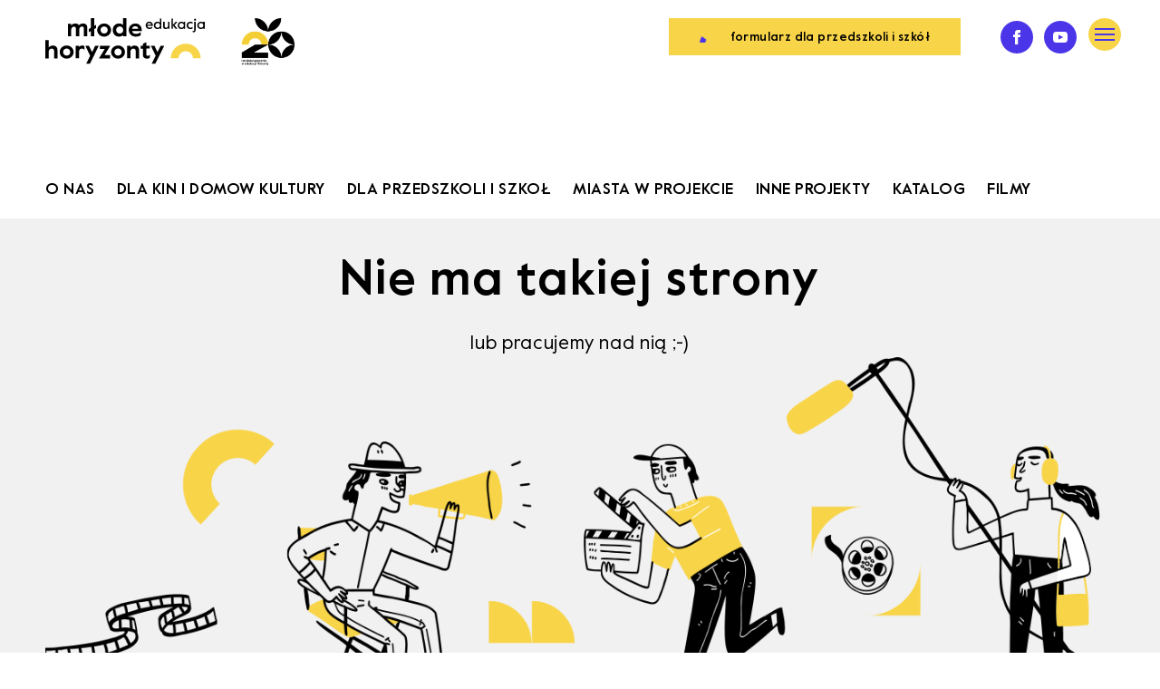

--- FILE ---
content_type: text/html; charset=UTF-8
request_url: http://edukacja.mlodehoryzonty.pl/program/miasta/rzeszow
body_size: 5279
content:
<!doctype html>
<html lang="pl">
<head>
  <meta charset="UTF-8">
  <meta name="viewport" content="width=device-width, initial-scale=1.0">
    <title>Młode Horyzonty Edukacja | Nie ma takiej strony</title>
  <meta name="title" content="Młode Horyzonty Edukacja | Nie ma takiej strony">
  <meta property="og:title" content="Młode Horyzonty Edukacja | Nie ma takiej strony">
  
  <!-- Open Graph / Facebook -->
  <meta property="og:type" content="website">
    <meta property="og:url" content="https://edukacja.mlodehoryzonty.pl/witaj-swiecie/">
  
      <meta name="description" content="Edukacja Młode Horyzonty to kompleksowy, ogólnopolski program edukacji kulturalnej dla szkół i przedszkoli, zgodny z podstawą programową i polityką oświatową.">
    <meta property="og:description" content="Edukacja Młode Horyzonty to kompleksowy, ogólnopolski program edukacji kulturalnej dla szkół i przedszkoli, zgodny z podstawą programową i polityką oświatową.">
  
      <meta property="og:image" content="https://edukacja.mlodehoryzonty.pl/content/uploads/2024/02/Close_1_Kris-Dewitte_Menuet-scaled.jpg">
  
  	<!-- Google Tag Manager -->

<!-- Google Tag Manager (noscript) -->
<!-- End Google Tag Manager (noscript) -->

<script type="text/javascript">
  let flags = 'max-age=7200;secure;samesite=none';
  if (document.location.protocol !== 'https:') { flags = 'max-age=7200;samesite=none';}
  window.dataLayer = window.dataLayer || [];
  function gtag(){ dataLayer.push(arguments); }
  gtag('consent', 'default', {
      'ad_user_data': 'denied',
      'ad_personalization': 'denied',
      'ad_storage': 'denied',
      'analytics_storage': 'denied',
      'wait_for_update': 500
  });
  gtag('js', new Date());
  gtag('config', 'GTM-596LCR6L', {cookie_flags: flags});
  
  //dataLayer.push({'user_id': 'guest', 'user_staff': false, 'branch': 'nh'});
</script>

<script type="text/plain" data-category="analytics" data-service="ga">
  gtag('consent', 'update', {'analytics_storage': 'granted'});
</script>
<script type="text/plain" data-category="!analytics" data-service="ga">
    gtag('consent', 'update', {'analytics_storage': 'denied'});
    window['ga-disable-GTM-596LCR6L'] = true;
    CookieConsent.eraseCookies(/^(_ga|gid|__utm)/);
</script>

<script type="text/plain" data-category="marketing">
   gtag('consent', 'update', {'ad_storage': 'granted', 'ad_user_data': 'granted', 'ad_personalization': 'granted'});
</script>
<script type="text/plain" data-category="!marketing">
   gtag('consent', 'update', {'ad_storage': 'denied', 'ad_user_data': 'denied', 'ad_personalization': 'denied'});
   CookieConsent.eraseCookies(/^(_gcl_au)/);
</script>
   
<script type="text/plain"  data-category="analytics"  data-src="https://www.googletagmanager.com/gtm.js?id=GTM-596LCR6L"></script>

    <!-- Meta Pixel Code -->
    <script>
        !function(f,b,e,v,n,t,s)
        {if(f.fbq)return;n=f.fbq=function(){n.callMethod?
            n.callMethod.apply(n,arguments):n.queue.push(arguments)};
            if(!f._fbq)f._fbq=n;n.push=n;n.loaded=!0;n.version='2.0';
            n.queue=[];t=b.createElement(e);t.async=!0;
            t.src=v;s=b.getElementsByTagName(e)[0];
            s.parentNode.insertBefore(t,s)}(window, document,'script',
            'https://connect.facebook.net/en_US/fbevents.js');
        fbq('init', '213761997120218');
        fbq('track', 'PageView');
    </script>
    <noscript><img height="1" width="1" style="display:none"
                   src="https://www.facebook.com/tr?id=213761997120218&ev=PageView&noscript=1"
        /></noscript>
    <!-- End Meta Pixel Code -->

    <link href="http://edukacja.mlodehoryzonty.pl/content/themes/mlodehoryzonty/assets/dist/base.css" rel="stylesheet">
  <link href="http://edukacja.mlodehoryzonty.pl/content/themes/mlodehoryzonty/assets/dist/style.css?v38.3" rel="stylesheet">
  <link rel="stylesheet" href="https://cdn.jsdelivr.net/gh/orestbida/cookieconsent@3.0.0/dist/cookieconsent.css">
      
    
  <style>
    :root {
      --main: #4a35e8;
      --secondary: #f8d448;
      --selection: #fbe9a3;
     /* --main: #6561a8;
      --secondary: #f3cf47;
      --selection: #fbe9a3*/    
      --cc-modal-border-radius: 0;
      --cc-btn-border-radius: 0;
      --cc-bg: #fff;
      --cc-primary-color: #000;
      --cc-secondary-color: #000;
      --cc-btn-primary-bg: var(--main);
      --cc-btn-primary-color: #fff;
      --cc-btn-primary-hover-bg: #000;
    }
    body #CybotCookiebotDialog { display: none !important; }
  </style>
    

      <meta name="robots" content="noindex, nofollow">
  
  <link rel="icon" type="image/png" href="http://edukacja.mlodehoryzonty.pl/content/themes/mlodehoryzonty/assets/img/favicons/4/favicon-32x32.png?v=1.0" sizes="32x32" />
  <link rel="icon" type="image/png" href="http://edukacja.mlodehoryzonty.pl/content/themes/mlodehoryzonty/assets/img/favicons/4/favicon-16x16.png?v=1.0" sizes="16x16" />
  <link rel="icon" href="http://edukacja.mlodehoryzonty.pl/content/themes/mlodehoryzonty/assets/img/favicons/4/favicon.ico?v=1.0" sizes="any">
  <link rel="icon" href="http://edukacja.mlodehoryzonty.pl/content/themes/mlodehoryzonty/assets/img/favicons/4/favicon.svg?v=1.0" type="image/svg+xml">
  
  <script type="module" src="http://edukacja.mlodehoryzonty.pl/content/themes/mlodehoryzonty/assets/cookieconsent-config.js?v=1.2"></script>
</head>
  <body data-target="Otwiera link w nowej karcie." class=" error404 " data-blog="4">
  <!-- End Google Tag Manager (noscript) -->
  <header>
  <div class="container-fluid h-100 pt-5">
    <div class="row h-100 flex-nowrap">
      <div class="col col-auto d-flex align-items-start">
        <div class="logo">
          <a href="https://edukacja.mlodehoryzonty.pl/">
            <img src="http://edukacja.mlodehoryzonty.pl/content/themes/mlodehoryzonty/assets/img/static/logo-pl.svg?v=1.0" alt="Młode Horyzonty Edukacja" width="176" height="53" />
          </a> 
                    <span class="ms-5 ms-xl-10 ps-xxl-4 logo-desc"><img src="https://edukacja.mlodehoryzonty.pl/content/uploads/2025/03/20_lat_edukacja.png" alt=""></span>
                  </div>
      </div>
      <div class="col col-auto ms-auto ps-0">
        <ul class="d-flex hover-underline align-items-center text-nowrap">
          <li class="d-none d-md-block me-5 me-lg-8">
            <a href="https://panel.nhef.pl/zgloszenie" target="_blank" class="btn btn-animate no-hover">
              <span class="anim"><img src="http://edukacja.mlodehoryzonty.pl/content/themes/mlodehoryzonty/assets/img/icons/rainbow.svg" alt=""></span>
              <span>formularz dla przedszkoli i szkół</span>
            </a>
          </li>
          <li class="d-none d-sm-inline-block ms-2 ms-sm-3 social"><a class="no-hover" href="https://www.facebook.com/EdukacjaMlodeHoryzonty" target="_blank"><svg xmlns="http://www.w3.org/2000/svg" width="24" height="24" viewBox="0 0 24 24" fill="#fff"><path d="M9 8h-3v4h3v12h5v-12h3.642l.358-4h-4v-1.667c0-.955.192-1.333 1.115-1.333h2.885v-5h-3.808c-3.596 0-5.192 1.583-5.192 4.615v3.385z"/></svg></a></li>


<li class="d-none d-sm-inline-block ms-2 ms-sm-3 social"><a class="no-hover" href="https://www.youtube.com/@MlodeHoryzonty" target="_blank"><svg xmlns="http://www.w3.org/2000/svg" width="24" height="24" viewBox="0 0 24 24" fill="#fff"><path d="M19.615 3.184c-3.604-.246-11.631-.245-15.23 0-3.897.266-4.356 2.62-4.385 8.816.029 6.185.484 8.549 4.385 8.816 3.6.245 11.626.246 15.23 0 3.897-.266 4.356-2.62 4.385-8.816-.029-6.185-.484-8.549-4.385-8.816zm-10.615 12.816v-8l8 3.993-8 4.007z"/></svg></a></li>

            
          
          <li class="ms-8 ms-sm-6 ms-lg-5">
            <button aria-label="Menu" aria-expanded="false" class="hamburger">
              <span></span>
              <span></span>
              <span></span>
            </button>
          </li>
        </ul>
      </div>
          </div>
  </div>
  <div class="nav-overlay bg-secondary bg-opacity">
	<div class="nav-overlay-inner bg-secondary bg-opacity">
		<ul class="h1 mb-7 hover-underline">
						  <li class="anim"><a href="https://edukacja.mlodehoryzonty.pl/o-nas/">O nas</a></li>
						  <li class="anim"><a href="https://edukacja.mlodehoryzonty.pl/dla-kin-i-domow-kultury/">Dla kin i domów kultury</a></li>
						  <li class="anim"><a href="https://edukacja.mlodehoryzonty.pl/dla-przedszkoli-i-szkol/">Dla przedszkoli i szkół</a></li>
						  <li class="anim"><a href="https://edukacja.mlodehoryzonty.pl/miasta-w-projekcie/">Miasta w projekcie</a></li>
						  <li class="anim"><a href="https://edukacja.mlodehoryzonty.pl/inne-projekty/">Inne projekty</a></li>
						  <li class="anim"><a href="https://edukacja.mlodehoryzonty.pl/katalog/">Katalog</a></li>
						  <li class="anim"><a href="https://edukacja.mlodehoryzonty.pl/filmy/">Filmy</a></li>
					</ul>
		<ul class="hover-underline mb-7 fs-16">
						  <li class="anim"><a href="https://edukacja.mlodehoryzonty.pl/regulamin-serwisu/">Regulamin serwisu</a></li>
						  <li class="anim"><a href="https://edukacja.mlodehoryzonty.pl/regulamin/">Polityka cookies</a></li>
						  <li class="anim"><a href="https://edukacja.mlodehoryzonty.pl/kontakt/">Kontakt</a></li>
						  <li class="anim"><a href="https://edukacja.mlodehoryzonty.pl/zapisy-dla-kin-i-domow-kultury/">Formularz: kina i domy kultury</a></li>
						  <li class="anim"><a href="https://edukacja.mlodehoryzonty.pl/zapisy-dla-przedszkoli-i-szkol/">Formularz: przedszkola i szkoły</a></li>
					</ul>

								<a href="https://mlodehoryzonty.pl/" target="_blank" class="btn btn-arrow d-block mb-2" style="background-color: var(--main);">
          <span class="me-10 me-5">Młode Horyzonty</span>
          <span class="arrow-container">
            <span class="arrow arrow-color" style="--arrow:  #fff;"></span>
          </span>
        </a>
      								<a href="https://festiwal.mlodehoryzonty.pl/" target="_blank" class="btn btn-arrow d-block mb-2" style="background-color: var(--main);">
          <span class="me-10 me-5">Festiwal</span>
          <span class="arrow-container">
            <span class="arrow arrow-color" style="--arrow:  #fff;"></span>
          </span>
        </a>
      								<a href="https://industry.younghorizons.pl/" target="_blank" class="btn btn-arrow d-block mb-2" style="background-color: var(--main);">
          <span class="me-10 me-5">Industry</span>
          <span class="arrow-container">
            <span class="arrow arrow-color" style="--arrow:  #fff;"></span>
          </span>
        </a>
      								<a href="https://dystrybucja.mlodehoryzonty.pl/" target="_blank" class="btn btn-arrow d-block mb-2" style="background-color: var(--main);">
          <span class="me-10 me-5">Dystrybucja</span>
          <span class="arrow-container">
            <span class="arrow arrow-color" style="--arrow:  #fff;"></span>
          </span>
        </a>
      				
		<div class="d-flex align-items-center">
			<ul class="pt-8 d-flex">
				<li class="me-2 me-sm-3 social"><a class="no-hover" href="https://www.facebook.com/EdukacjaMlodeHoryzonty" target="_blank"><svg xmlns="http://www.w3.org/2000/svg" width="24" height="24" viewBox="0 0 24 24" fill="#fff"><path d="M9 8h-3v4h3v12h5v-12h3.642l.358-4h-4v-1.667c0-.955.192-1.333 1.115-1.333h2.885v-5h-3.808c-3.596 0-5.192 1.583-5.192 4.615v3.385z"/></svg></a></li>


<li class="me-2 me-sm-3 social"><a class="no-hover" href="https://www.youtube.com/@MlodeHoryzonty" target="_blank"><svg xmlns="http://www.w3.org/2000/svg" width="24" height="24" viewBox="0 0 24 24" fill="#fff"><path d="M19.615 3.184c-3.604-.246-11.631-.245-15.23 0-3.897.266-4.356 2.62-4.385 8.816.029 6.185.484 8.549 4.385 8.816 3.6.245 11.626.246 15.23 0 3.897-.266 4.356-2.62 4.385-8.816-.029-6.185-.484-8.549-4.385-8.816zm-10.615 12.816v-8l8 3.993-8 4.007z"/></svg></a></li>


			</ul>


		</div>
	</div>
	<div class="nav-overlay-img"><img src="http://edukacja.mlodehoryzonty.pl/content/themes/mlodehoryzonty/assets/img/icons/shape-mh-03.svg" loading="lazy" alt=""></div>
</div>
<div class="nav-bg"></div>
</header>

<section class="nav overflow-hidden d-none d-sm-block">
  <div class="nav-overflow container-fluid">
    <nav class="mb-1 mt-auto swiper overflow-visible">        
      <ul class="d-flex hover-underline hover-underline-thick text-nowrap swiper-wrapper pb-5">
                  <li class="swiper-slide w-auto"><a href="https://edukacja.mlodehoryzonty.pl/o-nas/"><span>O nas</span></a></li>
                  <li class="swiper-slide w-auto"><a href="https://edukacja.mlodehoryzonty.pl/dla-kin-i-domow-kultury/"><span>Dla kin i domów kultury</span></a></li>
                  <li class="swiper-slide w-auto"><a href="https://edukacja.mlodehoryzonty.pl/dla-przedszkoli-i-szkol/"><span>Dla przedszkoli i szkół</span></a></li>
                  <li class="swiper-slide w-auto"><a href="https://edukacja.mlodehoryzonty.pl/miasta-w-projekcie/"><span>Miasta w projekcie</span></a></li>
                  <li class="swiper-slide w-auto"><a href="https://edukacja.mlodehoryzonty.pl/inne-projekty/"><span>Inne projekty</span></a></li>
                  <li class="swiper-slide w-auto"><a href="https://edukacja.mlodehoryzonty.pl/katalog/"><span>Katalog</span></a></li>
                  <li class="swiper-slide w-auto"><a href="https://edukacja.mlodehoryzonty.pl/filmy/"><span>Filmy</span></a></li>
              </ul>
    </nav>
  </div>
</section>

<a href="#" class="btn-top" style="--arrow: var(--main);">
  <span class="d-inline-flex arrow-container"><span class="arrow arrow-color"></span></span>
</a>
  <main>
  
<section class="container-fluid single bg-lgray py-10">
  <div class="row pb-2">
    <div class="col-md-7 mx-auto paragraph text-center">
      <h1 class="mb-7 text-black lh-1">Nie ma takiej strony</h1>
      <p>lub pracujemy nad nią ;-)</p>
    </div>
        <div class="col-12 hover-underline text-center">
      <div class="ratio mb-5 mb-md-0" style="--bs-aspect-ratio: 34%">
        <img src="http://edukacja.mlodehoryzonty.pl/content/themes/mlodehoryzonty/assets/img/static/placeholder.png" data-src="https://edukacja.mlodehoryzonty.pl/content/uploads/2024/02/404.png" class="img-contain lazyload" alt="404" />
      </div>

      <a href="https://edukacja.mlodehoryzonty.pl/" class="text-uppercase fs-20 fw-bold">Przejdź na stronę główną</a>
    </div>
      </div>
</section>

  <section class="newsletter position-relative bg-secondary bg-opacity">
	<a href="https://mlodehoryzonty.pl/newsletter" target="_blank" class="marquee overflow-hidden py-8">
		<span class="marquee-inner d-flex align-items-center" style="--arrow: #000;">
						<span>Newsletter</span>
			<span class="d-inline-flex mb-1 arrow-container mx-10"><span class="arrow arrow-color"></span></span>
						<span>Newsletter</span>
			<span class="d-inline-flex mb-1 arrow-container mx-10"><span class="arrow arrow-color"></span></span>
						<span>Newsletter</span>
			<span class="d-inline-flex mb-1 arrow-container mx-10"><span class="arrow arrow-color"></span></span>
						<span>Newsletter</span>
			<span class="d-inline-flex mb-1 arrow-container mx-10"><span class="arrow arrow-color"></span></span>
						<span>Newsletter</span>
			<span class="d-inline-flex mb-1 arrow-container mx-10"><span class="arrow arrow-color"></span></span>
						<span>Newsletter</span>
			<span class="d-inline-flex mb-1 arrow-container mx-10"><span class="arrow arrow-color"></span></span>
						<span>Newsletter</span>
			<span class="d-inline-flex mb-1 arrow-container mx-10"><span class="arrow arrow-color"></span></span>
						<span>Newsletter</span>
			<span class="d-inline-flex mb-1 arrow-container mx-10"><span class="arrow arrow-color"></span></span>
						<span>Newsletter</span>
			<span class="d-inline-flex mb-1 arrow-container mx-10"><span class="arrow arrow-color"></span></span>
						<span>Newsletter</span>
			<span class="d-inline-flex mb-1 arrow-container mx-10"><span class="arrow arrow-color"></span></span>
						<span>Newsletter</span>
			<span class="d-inline-flex mb-1 arrow-container mx-10"><span class="arrow arrow-color"></span></span>
						
		</span>
	</a>

</section>
  </main>
    <footer>
    <div class="container-fluid pb-5">
              
          <div class="row mt-10 pt-5 pb-10">
                        <div class="col-12 col-lg-auto mt-10 pt-5 pb-10">
              <h2 class="text-navy text-uppercase fs-18 mb-5" style="color: var(--main);">WSPÓŁFINANSOWANIE</h2>
              <div class="d-flex partners align-items-center flex-wrap">
                                <a href="https://um.warszawa.pl/" target="_blank" class="col-6 col-md-auto pe-10">
                  <img src="https://edukacja.mlodehoryzonty.pl/content/uploads/2024/02/Waszawa-1-1.png" alt="Warszawa" class="img-fit me-md-7">
                </a>
                                <a href="https://www.gov.pl/web/kultura" target="_blank" class="col-6 col-md-auto pe-10">
                  <img src="https://edukacja.mlodehoryzonty.pl/content/uploads/2024/08/MKIDN-1.png" alt="" class="img-fit me-md-7">
                </a>
                                <a href="" target="_blank" class="col-6 col-md-auto pe-10">
                  <img src="https://edukacja.mlodehoryzonty.pl/content/uploads/2024/08/PISF.png" alt="" class="img-fit me-md-7">
                </a>
                                <a href="https://kreatywna-europa.eu/" target="_blank" class="col-6 col-md-auto pe-10">
                  <img src="https://edukacja.mlodehoryzonty.pl/content/uploads/2024/02/kreatywna_europa-1-1.png" alt="Kreatywna Europa Media" class="img-fit me-md-7">
                </a>
                              </div>
            </div>
                      <div class="col-12 col-lg-auto mt-10 pt-5 pb-10">
              <h2 class="text-navy text-uppercase fs-18 mb-5" style="color: var(--main);">Partner</h2>
              <div class="d-flex partners align-items-center flex-wrap">
                                <a href="" target="_blank" class="col-6 col-md-auto pe-10">
                  <img src="https://edukacja.mlodehoryzonty.pl/content/uploads/2025/06/logo-Fundacja-Uniqa-1.png" alt="" class="img-fit me-md-7">
                </a>
                              </div>
            </div>
                      <div class="col-12 col-lg-auto mt-10 pt-5 pb-10">
              <h2 class="text-navy text-uppercase fs-18 mb-5" style="color: var(--main);">PATRONAT HONOROWY</h2>
              <div class="d-flex partners align-items-center flex-wrap">
                                <a href="https://brpd.gov.pl/" target="_blank" class="col-6 col-md-auto pe-10">
                  <img src="https://edukacja.mlodehoryzonty.pl/content/uploads/2024/02/rzecznik.png" alt="Rzecznik Praw Dziecka" class="img-fit me-md-7">
                </a>
                              </div>
            </div>
          
        </div>  
          
    </div>
    <div class="container-fluid py-10" style="background-color: #5139e3;">
      <div class="row pb-100">
        <div class="col-12 col-lg-3 col-xl-5 mb-10 mb-md-0 logo">
          <img src="http://edukacja.mlodehoryzonty.pl/content/themes/mlodehoryzonty/assets/img/static/logo-pl.svg?v=1.0" alt="Młode Horyzonty Edukacja" width="176" height="53" />
        </div>
        <div class="col-md-6 col-lg-4 col-xl-2 hover-underline lh-1-6 fw-bold mt-10 mt-lg-0 fw-bold">
          <ul>
                        <li><a href="https://edukacja.mlodehoryzonty.pl/regulamin-serwisu/"><span>Regulamin serwisu</span></a></li>
                        <li><a href="https://edukacja.mlodehoryzonty.pl/regulamin/"><span>Polityka cookies</span></a></li>
                        <li><a href="https://edukacja.mlodehoryzonty.pl/kontakt/"><span>Kontakt</span></a></li>
                        <li><a href="https://edukacja.mlodehoryzonty.pl/zapisy-dla-kin-i-domow-kultury/"><span>Formularz: kina i domy kultury</span></a></li>
                        <li><a href="https://edukacja.mlodehoryzonty.pl/zapisy-dla-przedszkoli-i-szkol/"><span>Formularz: przedszkola i szkoły</span></a></li>
                        <li><a href="#" type="button" data-cc="show-preferencesModal">Preferencje cookies</a></li>
          </ul>
        </div>
        <div class="col-md-6 col-lg-5 d-flex justify-content-md-end">
          <ul class="d-flex mt-10 mt-xl-0">
            <li class="me-2 me-sm-3 me-md-0 ms-md-3 social"><a class="no-hover" href="https://www.facebook.com/EdukacjaMlodeHoryzonty" target="_blank"><svg xmlns="http://www.w3.org/2000/svg" width="24" height="24" viewBox="0 0 24 24" fill="#fff"><path d="M9 8h-3v4h3v12h5v-12h3.642l.358-4h-4v-1.667c0-.955.192-1.333 1.115-1.333h2.885v-5h-3.808c-3.596 0-5.192 1.583-5.192 4.615v3.385z"/></svg></a></li>


<li class="me-2 me-sm-3 me-md-0 ms-md-3 social"><a class="no-hover" href="https://www.youtube.com/@MlodeHoryzonty" target="_blank"><svg xmlns="http://www.w3.org/2000/svg" width="24" height="24" viewBox="0 0 24 24" fill="#fff"><path d="M19.615 3.184c-3.604-.246-11.631-.245-15.23 0-3.897.266-4.356 2.62-4.385 8.816.029 6.185.484 8.549 4.385 8.816 3.6.245 11.626.246 15.23 0 3.897-.266 4.356-2.62 4.385-8.816-.029-6.185-.484-8.549-4.385-8.816zm-10.615 12.816v-8l8 3.993-8 4.007z"/></svg></a></li>


          </ul>
        </div>
      </div>

            <div class="row">
        <div class="col-12">
          <div class="d-flex partners flex-wrap">
                        <a href="" target="_blank" class="col-6 col-md-auto pe-10">
              <img src="https://mlodehoryzonty.pl/content/uploads/2025/10/n-2025-white-pl-1.png" alt="" class="img-fit me-md-7">
            </a>
                        <a href="https://www.americanfilmfestival.pl/" target="_blank" class="col-6 col-md-auto pe-10">
              <img src="https://mlodehoryzonty.pl/content/uploads/2025/10/aff-tauron-2.png" alt="" class="img-fit me-md-7">
            </a>
                        <a href="https://www.kinonh.pl/" target="_blank" class="col-6 col-md-auto pe-10">
              <img src="https://mlodehoryzonty.pl/content/uploads/2023/06/KNH-2023-logo.png" alt="" class="img-fit me-md-7">
            </a>
                      </div>
        </div>
      </div>
          </div>

    <div class="container-fluid">
      <div class="row py-9">
        <div class="col-12 fs-12 text-black">© Stowarzyszenie Nowe Horyzonty</div>
      </div>
    </div>
  </footer>
  

    <script src="http://edukacja.mlodehoryzonty.pl/content/themes/mlodehoryzonty/assets/dist/main.js?v38.3"></script>
  
  
  
        </body>
</html>

--- FILE ---
content_type: text/css
request_url: http://edukacja.mlodehoryzonty.pl/content/themes/mlodehoryzonty/assets/dist/style.css?v38.3
body_size: 30934
content:
.nice-select{-webkit-tap-highlight-color:rgba(0,0,0,0);background-color:#fff;border-radius:5px;border:solid 1px #e8e8e8;box-sizing:border-box;clear:both;cursor:pointer;display:block;float:left;font-family:inherit;font-size:14px;font-weight:normal;height:38px;line-height:36px;outline:none;padding-left:18px;padding-right:30px;position:relative;text-align:left !important;transition:all .2s ease-in-out;user-select:none;white-space:nowrap;width:auto}.nice-select:hover{border-color:#dbdbdb}.nice-select:active,.nice-select.open,.nice-select:focus{border-color:#999}.nice-select:after{border-bottom:2px solid #999;border-right:2px solid #999;content:"";display:block;height:5px;margin-top:-4px;pointer-events:none;position:absolute;right:12px;top:50%;transform-origin:66% 66%;transform:rotate(45deg);transition:all .15s ease-in-out;width:5px}.nice-select.open:after{transform:rotate(-135deg)}.nice-select.open .nice-select-dropdown{opacity:1;pointer-events:auto;transform:scale(1) translateY(0)}.nice-select.disabled{border-color:#ededed;color:#999;pointer-events:none}.nice-select.disabled:after{border-color:#ccc}.nice-select.wide{width:100%}.nice-select.wide .nice-select-dropdown{left:0 !important;right:0 !important}.nice-select.right{float:right}.nice-select.right .nice-select-dropdown{left:auto;right:0}.nice-select.small{font-size:12px;height:36px;line-height:34px}.nice-select.small:after{height:4px;width:4px}.nice-select.small .option{line-height:34px;min-height:34px}.nice-select .nice-select-dropdown{margin-top:4px;background-color:#fff;border-radius:5px;box-shadow:0 0 0 1px rgba(68,68,68,.11);pointer-events:none;position:absolute;top:100%;left:0;transform-origin:50% 0;transform:scale(0.75) translateY(19px);transition:all .2s cubic-bezier(0.5, 0, 0, 1.25),opacity .15s ease-out;z-index:9;opacity:0}.nice-select .list{border-radius:5px;box-sizing:border-box;overflow:hidden;padding:0;max-height:210px;overflow-y:auto}.nice-select .list:hover .option:not(:hover){background-color:rgba(0,0,0,0) !important}.nice-select .option{cursor:pointer;font-weight:400;line-height:40px;list-style:none;outline:none;padding-left:18px;padding-right:29px;text-align:left;transition:all .2s}.nice-select .option:hover,.nice-select .option.focus,.nice-select .option.selected.focus{background-color:#f6f6f6}.nice-select .option.selected{font-weight:bold}.nice-select .option.disabled{background-color:rgba(0,0,0,0);color:#999;cursor:default}.nice-select .optgroup{font-weight:bold}.no-csspointerevents .nice-select .nice-select-dropdown{display:none}.no-csspointerevents .nice-select.open .nice-select-dropdown{display:block}.nice-select .list::-webkit-scrollbar{width:0}.nice-select .has-multiple{white-space:inherit;height:auto;padding:7px 12px;min-height:36px;line-height:22px}.nice-select .has-multiple span.current{border:1px solid #ccc;background:#eee;padding:0 10px;border-radius:3px;display:inline-block;line-height:24px;font-size:14px;margin-bottom:3px;margin-right:3px}.nice-select .has-multiple .multiple-options{display:block;line-height:24px;padding:0}.nice-select .nice-select-search-box{box-sizing:border-box;width:100%;padding:5px;pointer-events:none;border-radius:5px 5px 0 0}.nice-select .nice-select-search{box-sizing:border-box;background-color:#fff;border:1px solid #e8e8e8;border-radius:3px;color:#444;display:inline-block;vertical-align:middle;padding:7px 12px;margin:0 10px 0 0;width:100%;min-height:36px;line-height:22px;height:auto;outline:0 !important;font-size:14px}
.modal{--bs-modal-zindex:1055;--bs-modal-width:500px;--bs-modal-padding:1rem;--bs-modal-margin:.5rem;--bs-modal-bg:#fff;--bs-modal-border-color:var(--bs-border-color-translucent);--bs-modal-border-width:1px;--bs-modal-border-radius:.5rem;--bs-modal-box-shadow:0 0.125rem 0.25rem rgba(0,0,0,0.075);--bs-modal-inner-border-radius:calc(0.5rem - 1px);--bs-modal-header-padding-x:1rem;--bs-modal-header-padding-y:1rem;--bs-modal-header-padding:1rem 1rem;--bs-modal-header-border-color:var(--bs-border-color);--bs-modal-header-border-width:1px;--bs-modal-title-line-height:1.5;--bs-modal-footer-gap:.5rem;--bs-modal-footer-border-color:var(--bs-border-color);--bs-modal-footer-border-width:1px;position:fixed;top:0;left:0;z-index:var(--bs-modal-zindex);display:none;width:100%;height:100%;overflow-x:hidden;overflow-y:auto;outline:0}.modal-dialog{position:relative;width:auto;margin:var(--bs-modal-margin);pointer-events:none}.modal.fade .modal-dialog{transition:transform .3s ease-out;transform:translateY(-50px)}@media (prefers-reduced-motion:reduce){.modal.fade .modal-dialog{transition:none}}.modal.show .modal-dialog{transform:none}.modal.modal-static .modal-dialog{transform:scale(1.02)}.modal-dialog-scrollable{height:calc(100% - var(--bs-modal-margin)*2)}.modal-dialog-scrollable .modal-content{max-height:100%;overflow:hidden}.modal-dialog-scrollable .modal-body{overflow-y:auto}.modal-dialog-centered{display:flex;align-items:center;min-height:calc(100% - var(--bs-modal-margin)*2)}.modal-content{display:flex;flex-direction:column;width:100%;color:var(--bs-modal-color);pointer-events:auto;background-color:var(--bs-modal-bg);background-clip:padding-box;border:var(--bs-modal-border-width) solid var(--bs-modal-border-color);border-radius:var(--bs-modal-border-radius);outline:0}.modal-backdrop{--bs-backdrop-zindex:1050;--bs-backdrop-bg:#000;--bs-backdrop-opacity:.5;position:fixed;top:0;left:0;z-index:var(--bs-backdrop-zindex);width:100vw;height:100vh;background-color:var(--bs-backdrop-bg)}.modal-backdrop.fade{opacity:0}.modal-backdrop.show{opacity:var(--bs-backdrop-opacity)}.modal-header{display:flex;flex-shrink:0;align-items:center;justify-content:space-between;padding:var(--bs-modal-header-padding);border-bottom:var(--bs-modal-header-border-width) solid var(--bs-modal-header-border-color);border-top-left-radius:var(--bs-modal-inner-border-radius);border-top-right-radius:var(--bs-modal-inner-border-radius)}.modal-header .btn-close{padding:calc(var(--bs-modal-header-padding-y)*0.5) calc(var(--bs-modal-header-padding-x)*0.5);margin:calc(var(--bs-modal-header-padding-y)*-0.5) calc(var(--bs-modal-header-padding-x)*-0.5) calc(var(--bs-modal-header-padding-y)*-0.5) auto}.modal-title{margin-bottom:0;line-height:var(--bs-modal-title-line-height)}.modal-body{position:relative;flex:1 1 auto;padding:var(--bs-modal-padding)}.modal-footer{display:flex;flex-shrink:0;flex-wrap:wrap;align-items:center;justify-content:flex-end;padding:calc(var(--bs-modal-padding) - var(--bs-modal-footer-gap)*0.5);background-color:var(--bs-modal-footer-bg);border-top:var(--bs-modal-footer-border-width) solid var(--bs-modal-footer-border-color);border-bottom-right-radius:var(--bs-modal-inner-border-radius);border-bottom-left-radius:var(--bs-modal-inner-border-radius)}.modal-footer>*{margin:calc(var(--bs-modal-footer-gap)*0.5)}@media (min-width:576px){.modal{--bs-modal-margin:1.75rem;--bs-modal-box-shadow:0 0.5rem 1rem rgba(0,0,0,0.15)}.modal-dialog{max-width:var(--bs-modal-width);margin-right:auto;margin-left:auto}.modal-sm{--bs-modal-width:300px}}@media (min-width:992px){.modal-lg,.modal-xl{--bs-modal-width:800px}}@media (min-width:1200px){.modal-xl{--bs-modal-width:1140px}}.modal-fullscreen{width:100vw;max-width:none;height:100%;margin:0}.modal-fullscreen .modal-content{height:100%;border:0;border-radius:0}.modal-fullscreen .modal-footer,.modal-fullscreen .modal-header{border-radius:0}.modal-fullscreen .modal-body{overflow-y:auto}@media (max-width:575.98px){.modal-fullscreen-sm-down{width:100vw;max-width:none;height:100%;margin:0}.modal-fullscreen-sm-down .modal-content{height:100%;border:0;border-radius:0}.modal-fullscreen-sm-down .modal-footer,.modal-fullscreen-sm-down .modal-header{border-radius:0}.modal-fullscreen-sm-down .modal-body{overflow-y:auto}}@media (max-width:767.98px){.modal-fullscreen-md-down{width:100vw;max-width:none;height:100%;margin:0}.modal-fullscreen-md-down .modal-content{height:100%;border:0;border-radius:0}.modal-fullscreen-md-down .modal-footer,.modal-fullscreen-md-down .modal-header{border-radius:0}.modal-fullscreen-md-down .modal-body{overflow-y:auto}}@media (max-width:991.98px){.modal-fullscreen-lg-down{width:100vw;max-width:none;height:100%;margin:0}.modal-fullscreen-lg-down .modal-content{height:100%;border:0;border-radius:0}.modal-fullscreen-lg-down .modal-footer,.modal-fullscreen-lg-down .modal-header{border-radius:0}.modal-fullscreen-lg-down .modal-body{overflow-y:auto}}@media (max-width:1199.98px){.modal-fullscreen-xl-down{width:100vw;max-width:none;height:100%;margin:0}.modal-fullscreen-xl-down .modal-content{height:100%;border:0;border-radius:0}.modal-fullscreen-xl-down .modal-footer,.modal-fullscreen-xl-down .modal-header{border-radius:0}.modal-fullscreen-xl-down .modal-body{overflow-y:auto}}@media (max-width:1399.98px){.modal-fullscreen-xxl-down{width:100vw;max-width:none;height:100%;margin:0}.modal-fullscreen-xxl-down .modal-content{height:100%;border:0;border-radius:0}.modal-fullscreen-xxl-down .modal-footer,.modal-fullscreen-xxl-down .modal-header{border-radius:0}.modal-fullscreen-xxl-down .modal-body{overflow-y:auto}}.row{--bs-gutter-x:24px;--bs-gutter-y:0;display:flex;flex-wrap:wrap;margin-top:calc(var(--bs-gutter-y)*-1);margin-right:calc(var(--bs-gutter-x)*-0.5);margin-left:calc(var(--bs-gutter-x)*-0.5)}.row>*{flex-shrink:0;width:100%;max-width:100%;padding-right:calc(var(--bs-gutter-x)*0.5);padding-left:calc(var(--bs-gutter-x)*0.5);margin-top:var(--bs-gutter-y)}.col{flex:1 0 0%}.row-cols-auto>*{flex:0 0 auto;width:auto}.row-cols-1>*{flex:0 0 auto;width:100%}.row-cols-2>*{flex:0 0 auto;width:50%}.row-cols-3>*{flex:0 0 auto;width:33.33333%}.row-cols-4>*{flex:0 0 auto;width:25%}.row-cols-5>*{flex:0 0 auto;width:20%}.row-cols-6>*{flex:0 0 auto;width:16.66667%}.col-auto{flex:0 0 auto;width:auto}.col-1{flex:0 0 auto;width:8.33333%}.col-2{flex:0 0 auto;width:16.66667%}.col-3{flex:0 0 auto;width:25%}.col-4{flex:0 0 auto;width:33.33333%}.col-5{flex:0 0 auto;width:41.66667%}.col-6{flex:0 0 auto;width:50%}.col-7{flex:0 0 auto;width:58.33333%}.col-8{flex:0 0 auto;width:66.66667%}.col-9{flex:0 0 auto;width:75%}.col-10{flex:0 0 auto;width:83.33333%}.col-11{flex:0 0 auto;width:91.66667%}.col-12{flex:0 0 auto;width:100%}.offset-1{margin-left:8.33333%}.offset-2{margin-left:16.66667%}.offset-3{margin-left:25%}.offset-4{margin-left:33.33333%}.offset-5{margin-left:41.66667%}.offset-6{margin-left:50%}.offset-7{margin-left:58.33333%}.offset-8{margin-left:66.66667%}.offset-9{margin-left:75%}.offset-10{margin-left:83.33333%}.offset-11{margin-left:91.66667%}.g-0,.gx-0{--bs-gutter-x:0}.g-0,.gy-0{--bs-gutter-y:0}.g-1,.gx-1{--bs-gutter-x:4px}.g-1,.gy-1{--bs-gutter-y:4px}.g-2,.gx-2{--bs-gutter-x:8px}.g-2,.gy-2{--bs-gutter-y:8px}.g-3,.gx-3{--bs-gutter-x:12px}.g-3,.gy-3{--bs-gutter-y:12px}.g-4,.gx-4{--bs-gutter-x:16px}.g-4,.gy-4{--bs-gutter-y:16px}.g-5,.gx-5{--bs-gutter-x:20px}.g-5,.gy-5{--bs-gutter-y:20px}.g-6,.gx-6{--bs-gutter-x:24px}.g-6,.gy-6{--bs-gutter-y:24px}.g-7,.gx-7{--bs-gutter-x:28px}.g-7,.gy-7{--bs-gutter-y:28px}.g-8,.gx-8{--bs-gutter-x:32px}.g-8,.gy-8{--bs-gutter-y:32px}.g-9,.gx-9{--bs-gutter-x:36px}.g-9,.gy-9{--bs-gutter-y:36px}.g-10,.gx-10{--bs-gutter-x:40px}.g-10,.gy-10{--bs-gutter-y:40px}@media (min-width:576px){.col-sm{flex:1 0 0%}.row-cols-sm-auto>*{flex:0 0 auto;width:auto}.row-cols-sm-1>*{flex:0 0 auto;width:100%}.row-cols-sm-2>*{flex:0 0 auto;width:50%}.row-cols-sm-3>*{flex:0 0 auto;width:33.33333%}.row-cols-sm-4>*{flex:0 0 auto;width:25%}.row-cols-sm-5>*{flex:0 0 auto;width:20%}.row-cols-sm-6>*{flex:0 0 auto;width:16.66667%}.col-sm-auto{flex:0 0 auto;width:auto}.col-sm-1{flex:0 0 auto;width:8.33333%}.col-sm-2{flex:0 0 auto;width:16.66667%}.col-sm-3{flex:0 0 auto;width:25%}.col-sm-4{flex:0 0 auto;width:33.33333%}.col-sm-5{flex:0 0 auto;width:41.66667%}.col-sm-6{flex:0 0 auto;width:50%}.col-sm-7{flex:0 0 auto;width:58.33333%}.col-sm-8{flex:0 0 auto;width:66.66667%}.col-sm-9{flex:0 0 auto;width:75%}.col-sm-10{flex:0 0 auto;width:83.33333%}.col-sm-11{flex:0 0 auto;width:91.66667%}.col-sm-12{flex:0 0 auto;width:100%}.offset-sm-0{margin-left:0}.offset-sm-1{margin-left:8.33333%}.offset-sm-2{margin-left:16.66667%}.offset-sm-3{margin-left:25%}.offset-sm-4{margin-left:33.33333%}.offset-sm-5{margin-left:41.66667%}.offset-sm-6{margin-left:50%}.offset-sm-7{margin-left:58.33333%}.offset-sm-8{margin-left:66.66667%}.offset-sm-9{margin-left:75%}.offset-sm-10{margin-left:83.33333%}.offset-sm-11{margin-left:91.66667%}.g-sm-0,.gx-sm-0{--bs-gutter-x:0}.g-sm-0,.gy-sm-0{--bs-gutter-y:0}.g-sm-1,.gx-sm-1{--bs-gutter-x:4px}.g-sm-1,.gy-sm-1{--bs-gutter-y:4px}.g-sm-2,.gx-sm-2{--bs-gutter-x:8px}.g-sm-2,.gy-sm-2{--bs-gutter-y:8px}.g-sm-3,.gx-sm-3{--bs-gutter-x:12px}.g-sm-3,.gy-sm-3{--bs-gutter-y:12px}.g-sm-4,.gx-sm-4{--bs-gutter-x:16px}.g-sm-4,.gy-sm-4{--bs-gutter-y:16px}.g-sm-5,.gx-sm-5{--bs-gutter-x:20px}.g-sm-5,.gy-sm-5{--bs-gutter-y:20px}.g-sm-6,.gx-sm-6{--bs-gutter-x:24px}.g-sm-6,.gy-sm-6{--bs-gutter-y:24px}.g-sm-7,.gx-sm-7{--bs-gutter-x:28px}.g-sm-7,.gy-sm-7{--bs-gutter-y:28px}.g-sm-8,.gx-sm-8{--bs-gutter-x:32px}.g-sm-8,.gy-sm-8{--bs-gutter-y:32px}.g-sm-9,.gx-sm-9{--bs-gutter-x:36px}.g-sm-9,.gy-sm-9{--bs-gutter-y:36px}.g-sm-10,.gx-sm-10{--bs-gutter-x:40px}.g-sm-10,.gy-sm-10{--bs-gutter-y:40px}}@media (min-width:768px){.col-md{flex:1 0 0%}.row-cols-md-auto>*{flex:0 0 auto;width:auto}.row-cols-md-1>*{flex:0 0 auto;width:100%}.row-cols-md-2>*{flex:0 0 auto;width:50%}.row-cols-md-3>*{flex:0 0 auto;width:33.33333%}.row-cols-md-4>*{flex:0 0 auto;width:25%}.row-cols-md-5>*{flex:0 0 auto;width:20%}.row-cols-md-6>*{flex:0 0 auto;width:16.66667%}.col-md-auto{flex:0 0 auto;width:auto}.col-md-1{flex:0 0 auto;width:8.33333%}.col-md-2{flex:0 0 auto;width:16.66667%}.col-md-3{flex:0 0 auto;width:25%}.col-md-4{flex:0 0 auto;width:33.33333%}.col-md-5{flex:0 0 auto;width:41.66667%}.col-md-6{flex:0 0 auto;width:50%}.col-md-7{flex:0 0 auto;width:58.33333%}.col-md-8{flex:0 0 auto;width:66.66667%}.col-md-9{flex:0 0 auto;width:75%}.col-md-10{flex:0 0 auto;width:83.33333%}.col-md-11{flex:0 0 auto;width:91.66667%}.col-md-12{flex:0 0 auto;width:100%}.offset-md-0{margin-left:0}.offset-md-1{margin-left:8.33333%}.offset-md-2{margin-left:16.66667%}.offset-md-3{margin-left:25%}.offset-md-4{margin-left:33.33333%}.offset-md-5{margin-left:41.66667%}.offset-md-6{margin-left:50%}.offset-md-7{margin-left:58.33333%}.offset-md-8{margin-left:66.66667%}.offset-md-9{margin-left:75%}.offset-md-10{margin-left:83.33333%}.offset-md-11{margin-left:91.66667%}.g-md-0,.gx-md-0{--bs-gutter-x:0}.g-md-0,.gy-md-0{--bs-gutter-y:0}.g-md-1,.gx-md-1{--bs-gutter-x:4px}.g-md-1,.gy-md-1{--bs-gutter-y:4px}.g-md-2,.gx-md-2{--bs-gutter-x:8px}.g-md-2,.gy-md-2{--bs-gutter-y:8px}.g-md-3,.gx-md-3{--bs-gutter-x:12px}.g-md-3,.gy-md-3{--bs-gutter-y:12px}.g-md-4,.gx-md-4{--bs-gutter-x:16px}.g-md-4,.gy-md-4{--bs-gutter-y:16px}.g-md-5,.gx-md-5{--bs-gutter-x:20px}.g-md-5,.gy-md-5{--bs-gutter-y:20px}.g-md-6,.gx-md-6{--bs-gutter-x:24px}.g-md-6,.gy-md-6{--bs-gutter-y:24px}.g-md-7,.gx-md-7{--bs-gutter-x:28px}.g-md-7,.gy-md-7{--bs-gutter-y:28px}.g-md-8,.gx-md-8{--bs-gutter-x:32px}.g-md-8,.gy-md-8{--bs-gutter-y:32px}.g-md-9,.gx-md-9{--bs-gutter-x:36px}.g-md-9,.gy-md-9{--bs-gutter-y:36px}.g-md-10,.gx-md-10{--bs-gutter-x:40px}.g-md-10,.gy-md-10{--bs-gutter-y:40px}}@media (min-width:992px){.col-lg{flex:1 0 0%}.row-cols-lg-auto>*{flex:0 0 auto;width:auto}.row-cols-lg-1>*{flex:0 0 auto;width:100%}.row-cols-lg-2>*{flex:0 0 auto;width:50%}.row-cols-lg-3>*{flex:0 0 auto;width:33.33333%}.row-cols-lg-4>*{flex:0 0 auto;width:25%}.row-cols-lg-5>*{flex:0 0 auto;width:20%}.row-cols-lg-6>*{flex:0 0 auto;width:16.66667%}.col-lg-auto{flex:0 0 auto;width:auto}.col-lg-1{flex:0 0 auto;width:8.33333%}.col-lg-2{flex:0 0 auto;width:16.66667%}.col-lg-3{flex:0 0 auto;width:25%}.col-lg-4{flex:0 0 auto;width:33.33333%}.col-lg-5{flex:0 0 auto;width:41.66667%}.col-lg-6{flex:0 0 auto;width:50%}.col-lg-7{flex:0 0 auto;width:58.33333%}.col-lg-8{flex:0 0 auto;width:66.66667%}.col-lg-9{flex:0 0 auto;width:75%}.col-lg-10{flex:0 0 auto;width:83.33333%}.col-lg-11{flex:0 0 auto;width:91.66667%}.col-lg-12{flex:0 0 auto;width:100%}.offset-lg-0{margin-left:0}.offset-lg-1{margin-left:8.33333%}.offset-lg-2{margin-left:16.66667%}.offset-lg-3{margin-left:25%}.offset-lg-4{margin-left:33.33333%}.offset-lg-5{margin-left:41.66667%}.offset-lg-6{margin-left:50%}.offset-lg-7{margin-left:58.33333%}.offset-lg-8{margin-left:66.66667%}.offset-lg-9{margin-left:75%}.offset-lg-10{margin-left:83.33333%}.offset-lg-11{margin-left:91.66667%}.g-lg-0,.gx-lg-0{--bs-gutter-x:0}.g-lg-0,.gy-lg-0{--bs-gutter-y:0}.g-lg-1,.gx-lg-1{--bs-gutter-x:4px}.g-lg-1,.gy-lg-1{--bs-gutter-y:4px}.g-lg-2,.gx-lg-2{--bs-gutter-x:8px}.g-lg-2,.gy-lg-2{--bs-gutter-y:8px}.g-lg-3,.gx-lg-3{--bs-gutter-x:12px}.g-lg-3,.gy-lg-3{--bs-gutter-y:12px}.g-lg-4,.gx-lg-4{--bs-gutter-x:16px}.g-lg-4,.gy-lg-4{--bs-gutter-y:16px}.g-lg-5,.gx-lg-5{--bs-gutter-x:20px}.g-lg-5,.gy-lg-5{--bs-gutter-y:20px}.g-lg-6,.gx-lg-6{--bs-gutter-x:24px}.g-lg-6,.gy-lg-6{--bs-gutter-y:24px}.g-lg-7,.gx-lg-7{--bs-gutter-x:28px}.g-lg-7,.gy-lg-7{--bs-gutter-y:28px}.g-lg-8,.gx-lg-8{--bs-gutter-x:32px}.g-lg-8,.gy-lg-8{--bs-gutter-y:32px}.g-lg-9,.gx-lg-9{--bs-gutter-x:36px}.g-lg-9,.gy-lg-9{--bs-gutter-y:36px}.g-lg-10,.gx-lg-10{--bs-gutter-x:40px}.g-lg-10,.gy-lg-10{--bs-gutter-y:40px}}@media (min-width:1200px){.col-xl{flex:1 0 0%}.row-cols-xl-auto>*{flex:0 0 auto;width:auto}.row-cols-xl-1>*{flex:0 0 auto;width:100%}.row-cols-xl-2>*{flex:0 0 auto;width:50%}.row-cols-xl-3>*{flex:0 0 auto;width:33.33333%}.row-cols-xl-4>*{flex:0 0 auto;width:25%}.row-cols-xl-5>*{flex:0 0 auto;width:20%}.row-cols-xl-6>*{flex:0 0 auto;width:16.66667%}.col-xl-auto{flex:0 0 auto;width:auto}.col-xl-1{flex:0 0 auto;width:8.33333%}.col-xl-2{flex:0 0 auto;width:16.66667%}.col-xl-3{flex:0 0 auto;width:25%}.col-xl-4{flex:0 0 auto;width:33.33333%}.col-xl-5{flex:0 0 auto;width:41.66667%}.col-xl-6{flex:0 0 auto;width:50%}.col-xl-7{flex:0 0 auto;width:58.33333%}.col-xl-8{flex:0 0 auto;width:66.66667%}.col-xl-9{flex:0 0 auto;width:75%}.col-xl-10{flex:0 0 auto;width:83.33333%}.col-xl-11{flex:0 0 auto;width:91.66667%}.col-xl-12{flex:0 0 auto;width:100%}.offset-xl-0{margin-left:0}.offset-xl-1{margin-left:8.33333%}.offset-xl-2{margin-left:16.66667%}.offset-xl-3{margin-left:25%}.offset-xl-4{margin-left:33.33333%}.offset-xl-5{margin-left:41.66667%}.offset-xl-6{margin-left:50%}.offset-xl-7{margin-left:58.33333%}.offset-xl-8{margin-left:66.66667%}.offset-xl-9{margin-left:75%}.offset-xl-10{margin-left:83.33333%}.offset-xl-11{margin-left:91.66667%}.g-xl-0,.gx-xl-0{--bs-gutter-x:0}.g-xl-0,.gy-xl-0{--bs-gutter-y:0}.g-xl-1,.gx-xl-1{--bs-gutter-x:4px}.g-xl-1,.gy-xl-1{--bs-gutter-y:4px}.g-xl-2,.gx-xl-2{--bs-gutter-x:8px}.g-xl-2,.gy-xl-2{--bs-gutter-y:8px}.g-xl-3,.gx-xl-3{--bs-gutter-x:12px}.g-xl-3,.gy-xl-3{--bs-gutter-y:12px}.g-xl-4,.gx-xl-4{--bs-gutter-x:16px}.g-xl-4,.gy-xl-4{--bs-gutter-y:16px}.g-xl-5,.gx-xl-5{--bs-gutter-x:20px}.g-xl-5,.gy-xl-5{--bs-gutter-y:20px}.g-xl-6,.gx-xl-6{--bs-gutter-x:24px}.g-xl-6,.gy-xl-6{--bs-gutter-y:24px}.g-xl-7,.gx-xl-7{--bs-gutter-x:28px}.g-xl-7,.gy-xl-7{--bs-gutter-y:28px}.g-xl-8,.gx-xl-8{--bs-gutter-x:32px}.g-xl-8,.gy-xl-8{--bs-gutter-y:32px}.g-xl-9,.gx-xl-9{--bs-gutter-x:36px}.g-xl-9,.gy-xl-9{--bs-gutter-y:36px}.g-xl-10,.gx-xl-10{--bs-gutter-x:40px}.g-xl-10,.gy-xl-10{--bs-gutter-y:40px}}@media (min-width:1400px){.col-xxl{flex:1 0 0%}.row-cols-xxl-auto>*{flex:0 0 auto;width:auto}.row-cols-xxl-1>*{flex:0 0 auto;width:100%}.row-cols-xxl-2>*{flex:0 0 auto;width:50%}.row-cols-xxl-3>*{flex:0 0 auto;width:33.33333%}.row-cols-xxl-4>*{flex:0 0 auto;width:25%}.row-cols-xxl-5>*{flex:0 0 auto;width:20%}.row-cols-xxl-6>*{flex:0 0 auto;width:16.66667%}.col-xxl-auto{flex:0 0 auto;width:auto}.col-xxl-1{flex:0 0 auto;width:8.33333%}.col-xxl-2{flex:0 0 auto;width:16.66667%}.col-xxl-3{flex:0 0 auto;width:25%}.col-xxl-4{flex:0 0 auto;width:33.33333%}.col-xxl-5{flex:0 0 auto;width:41.66667%}.col-xxl-6{flex:0 0 auto;width:50%}.col-xxl-7{flex:0 0 auto;width:58.33333%}.col-xxl-8{flex:0 0 auto;width:66.66667%}.col-xxl-9{flex:0 0 auto;width:75%}.col-xxl-10{flex:0 0 auto;width:83.33333%}.col-xxl-11{flex:0 0 auto;width:91.66667%}.col-xxl-12{flex:0 0 auto;width:100%}.offset-xxl-0{margin-left:0}.offset-xxl-1{margin-left:8.33333%}.offset-xxl-2{margin-left:16.66667%}.offset-xxl-3{margin-left:25%}.offset-xxl-4{margin-left:33.33333%}.offset-xxl-5{margin-left:41.66667%}.offset-xxl-6{margin-left:50%}.offset-xxl-7{margin-left:58.33333%}.offset-xxl-8{margin-left:66.66667%}.offset-xxl-9{margin-left:75%}.offset-xxl-10{margin-left:83.33333%}.offset-xxl-11{margin-left:91.66667%}.g-xxl-0,.gx-xxl-0{--bs-gutter-x:0}.g-xxl-0,.gy-xxl-0{--bs-gutter-y:0}.g-xxl-1,.gx-xxl-1{--bs-gutter-x:4px}.g-xxl-1,.gy-xxl-1{--bs-gutter-y:4px}.g-xxl-2,.gx-xxl-2{--bs-gutter-x:8px}.g-xxl-2,.gy-xxl-2{--bs-gutter-y:8px}.g-xxl-3,.gx-xxl-3{--bs-gutter-x:12px}.g-xxl-3,.gy-xxl-3{--bs-gutter-y:12px}.g-xxl-4,.gx-xxl-4{--bs-gutter-x:16px}.g-xxl-4,.gy-xxl-4{--bs-gutter-y:16px}.g-xxl-5,.gx-xxl-5{--bs-gutter-x:20px}.g-xxl-5,.gy-xxl-5{--bs-gutter-y:20px}.g-xxl-6,.gx-xxl-6{--bs-gutter-x:24px}.g-xxl-6,.gy-xxl-6{--bs-gutter-y:24px}.g-xxl-7,.gx-xxl-7{--bs-gutter-x:28px}.g-xxl-7,.gy-xxl-7{--bs-gutter-y:28px}.g-xxl-8,.gx-xxl-8{--bs-gutter-x:32px}.g-xxl-8,.gy-xxl-8{--bs-gutter-y:32px}.g-xxl-9,.gx-xxl-9{--bs-gutter-x:36px}.g-xxl-9,.gy-xxl-9{--bs-gutter-y:36px}.g-xxl-10,.gx-xxl-10{--bs-gutter-x:40px}.g-xxl-10,.gy-xxl-10{--bs-gutter-y:40px}}.fade{transition:opacity .15s linear}@media (prefers-reduced-motion:reduce){.fade{transition:none}}.fade:not(.show){opacity:0}.collapse:not(.show){display:none}.collapsing{height:0;overflow:hidden;transition:height .3s ease!important}@media (prefers-reduced-motion:reduce){.collapsing{transition:none}}.collapsing.collapse-horizontal{width:0;height:auto;transition:width .35s ease}@media (prefers-reduced-motion:reduce){.collapsing.collapse-horizontal{transition:none}}.align-baseline{vertical-align:baseline!important}.align-top{vertical-align:top!important}.align-middle{vertical-align:middle!important}.align-bottom{vertical-align:bottom!important}.align-text-bottom{vertical-align:text-bottom!important}.align-text-top{vertical-align:text-top!important}.float-start{float:left!important}.float-end{float:right!important}.float-none{float:none!important}.opacity-0{opacity:0!important}.opacity-25{opacity:.25!important}.opacity-50{opacity:.5!important}.opacity-75{opacity:.75!important}.opacity-100{opacity:1!important}.overflow-auto{overflow:auto!important}.overflow-hidden{overflow:hidden!important}.overflow-visible{overflow:visible!important}.overflow-scroll{overflow:scroll!important}.d-inline{display:inline!important}.d-inline-block{display:inline-block!important}.d-block{display:block!important}.d-grid{display:grid!important}.d-table{display:table!important}.d-table-row{display:table-row!important}.d-table-cell{display:table-cell!important}.d-flex{display:flex!important}.d-inline-flex{display:inline-flex!important}.d-none{display:none!important}.shadow{box-shadow:0 .5rem 1rem rgba(0,0,0,.15)!important}.shadow-sm{box-shadow:0 .125rem .25rem rgba(0,0,0,.075)!important}.shadow-lg{box-shadow:0 1rem 3rem rgba(0,0,0,.175)!important}.shadow-none{box-shadow:none!important}.position-static{position:static!important}.position-relative{position:relative!important}.position-absolute{position:absolute!important}.position-fixed{position:fixed!important}.position-sticky{position:sticky!important}.top-0{top:0!important}.top-50{top:50%!important}.top-100{top:100%!important}.bottom-0{bottom:0!important}.bottom-50{bottom:50%!important}.bottom-100{bottom:100%!important}.start-0{left:0!important}.start-50{left:50%!important}.start-100{left:100%!important}.end-0{right:0!important}.end-50{right:50%!important}.end-100{right:100%!important}.translate-middle{transform:translate(-50%,-50%)!important}.translate-middle-x{transform:translateX(-50%)!important}.translate-middle-y{transform:translateY(-50%)!important}.border{border:var(--bs-border-width) var(--bs-border-style) var(--bs-border-color)!important}.border-0{border:0!important}.border-top{border-top:var(--bs-border-width) var(--bs-border-style) var(--bs-border-color)!important}.border-top-0{border-top:0!important}.border-end{border-right:var(--bs-border-width) var(--bs-border-style) var(--bs-border-color)!important}.border-end-0{border-right:0!important}.border-bottom{border-bottom:var(--bs-border-width) var(--bs-border-style) var(--bs-border-color)!important}.border-bottom-0{border-bottom:0!important}.border-start{border-left:var(--bs-border-width) var(--bs-border-style) var(--bs-border-color)!important}.border-start-0{border-left:0!important}.border-primary{--bs-border-opacity:1;border-color:rgba(var(--bs-primary-rgb),var(--bs-border-opacity))!important}.border-secondary{--bs-border-opacity:1;border-color:rgba(var(--bs-secondary-rgb),var(--bs-border-opacity))!important}.border-success{--bs-border-opacity:1;border-color:rgba(var(--bs-success-rgb),var(--bs-border-opacity))!important}.border-info{--bs-border-opacity:1;border-color:rgba(var(--bs-info-rgb),var(--bs-border-opacity))!important}.border-warning{--bs-border-opacity:1;border-color:rgba(var(--bs-warning-rgb),var(--bs-border-opacity))!important}.border-danger{--bs-border-opacity:1;border-color:rgba(var(--bs-danger-rgb),var(--bs-border-opacity))!important}.border-light{--bs-border-opacity:1;border-color:rgba(var(--bs-light-rgb),var(--bs-border-opacity))!important}.border-dark{--bs-border-opacity:1;border-color:rgba(var(--bs-dark-rgb),var(--bs-border-opacity))!important}.border-white{--bs-border-opacity:1;border-color:rgba(var(--bs-white-rgb),var(--bs-border-opacity))!important}.border-1{--bs-border-width:1px}.border-2{--bs-border-width:2px}.border-3{--bs-border-width:3px}.border-4{--bs-border-width:4px}.border-5{--bs-border-width:5px}.border-opacity-10{--bs-border-opacity:.1}.border-opacity-25{--bs-border-opacity:.25}.border-opacity-50{--bs-border-opacity:.5}.border-opacity-75{--bs-border-opacity:.75}.border-opacity-100{--bs-border-opacity:1}.w-25{width:25%!important}.w-50{width:50%!important}.w-75{width:75%!important}.w-100{width:100%!important}.w-auto{width:auto!important}.mw-100{max-width:100%!important}.vw-100{width:100vw!important}.min-vw-100{min-width:100vw!important}.h-25{height:25%!important}.h-50{height:50%!important}.h-75{height:75%!important}.h-100{height:100%!important}.h-auto{height:auto!important}.mh-100{max-height:100%!important}.vh-100{height:100vh!important}.min-vh-100{min-height:100vh!important}.flex-fill{flex:1 1 auto!important}.flex-row{flex-direction:row!important}.flex-column{flex-direction:column!important}.flex-row-reverse{flex-direction:row-reverse!important}.flex-column-reverse{flex-direction:column-reverse!important}.flex-grow-0{flex-grow:0!important}.flex-grow-1{flex-grow:1!important}.flex-shrink-0{flex-shrink:0!important}.flex-shrink-1{flex-shrink:1!important}.flex-wrap{flex-wrap:wrap!important}.flex-nowrap{flex-wrap:nowrap!important}.flex-wrap-reverse{flex-wrap:wrap-reverse!important}.justify-content-start{justify-content:flex-start!important}.justify-content-end{justify-content:flex-end!important}.justify-content-center{justify-content:center!important}.justify-content-between{justify-content:space-between!important}.justify-content-around{justify-content:space-around!important}.justify-content-evenly{justify-content:space-evenly!important}.align-items-start{align-items:flex-start!important}.align-items-end{align-items:flex-end!important}.align-items-center{align-items:center!important}.align-items-baseline{align-items:baseline!important}.align-items-stretch{align-items:stretch!important}.align-content-start{align-content:flex-start!important}.align-content-end{align-content:flex-end!important}.align-content-center{align-content:center!important}.align-content-between{align-content:space-between!important}.align-content-around{align-content:space-around!important}.align-content-stretch{align-content:stretch!important}.align-self-auto{align-self:auto!important}.align-self-start{align-self:flex-start!important}.align-self-end{align-self:flex-end!important}.align-self-center{align-self:center!important}.align-self-baseline{align-self:baseline!important}.align-self-stretch{align-self:stretch!important}.order-first{order:-1!important}.order-0{order:0!important}.order-1{order:1!important}.order-2{order:2!important}.order-3{order:3!important}.order-4{order:4!important}.order-5{order:5!important}.order-last{order:6!important}.m-0{margin:0!important}.m-1{margin:4px!important}.m-2{margin:8px!important}.m-3{margin:12px!important}.m-4{margin:16px!important}.m-5{margin:20px!important}.m-6{margin:24px!important}.m-7{margin:28px!important}.m-8{margin:32px!important}.m-9{margin:36px!important}.m-10{margin:40px!important}.m-auto{margin:auto!important}.mx-0{margin-right:0!important;margin-left:0!important}.mx-1{margin-right:4px!important;margin-left:4px!important}.mx-2{margin-right:8px!important;margin-left:8px!important}.mx-3{margin-right:12px!important;margin-left:12px!important}.mx-4{margin-right:16px!important;margin-left:16px!important}.mx-5{margin-right:20px!important;margin-left:20px!important}.mx-6{margin-right:24px!important;margin-left:24px!important}.mx-7{margin-right:28px!important;margin-left:28px!important}.mx-8{margin-right:32px!important;margin-left:32px!important}.mx-9{margin-right:36px!important;margin-left:36px!important}.mx-10{margin-right:40px!important;margin-left:40px!important}.mx-auto{margin-right:auto!important;margin-left:auto!important}.my-0{margin-top:0!important;margin-bottom:0!important}.my-1{margin-top:4px!important;margin-bottom:4px!important}.my-2{margin-top:8px!important;margin-bottom:8px!important}.my-3{margin-top:12px!important;margin-bottom:12px!important}.my-4{margin-top:16px!important;margin-bottom:16px!important}.my-5{margin-top:20px!important;margin-bottom:20px!important}.my-6{margin-top:24px!important;margin-bottom:24px!important}.my-7{margin-top:28px!important;margin-bottom:28px!important}.my-8{margin-top:32px!important;margin-bottom:32px!important}.my-9{margin-top:36px!important;margin-bottom:36px!important}.my-10{margin-top:40px!important;margin-bottom:40px!important}.my-auto{margin-top:auto!important;margin-bottom:auto!important}.mt-0{margin-top:0!important}.mt-1{margin-top:4px!important}.mt-2{margin-top:8px!important}.mt-3{margin-top:12px!important}.mt-4{margin-top:16px!important}.mt-5{margin-top:20px!important}.mt-6{margin-top:24px!important}.mt-7{margin-top:28px!important}.mt-8{margin-top:32px!important}.mt-9{margin-top:36px!important}.mt-10{margin-top:40px!important}.mt-auto{margin-top:auto!important}.me-0{margin-right:0!important}.me-1{margin-right:4px!important}.me-2{margin-right:8px!important}.me-3{margin-right:12px!important}.me-4{margin-right:16px!important}.me-5{margin-right:20px!important}.me-6{margin-right:24px!important}.me-7{margin-right:28px!important}.me-8{margin-right:32px!important}.me-9{margin-right:36px!important}.me-10{margin-right:40px!important}.me-auto{margin-right:auto!important}.mb-0{margin-bottom:0!important}.mb-1{margin-bottom:4px!important}.mb-2{margin-bottom:8px!important}.mb-3{margin-bottom:12px!important}.mb-4{margin-bottom:16px!important}.mb-5{margin-bottom:20px!important}.mb-6{margin-bottom:24px!important}.mb-7{margin-bottom:28px!important}.mb-8{margin-bottom:32px!important}.mb-9{margin-bottom:36px!important}.mb-10{margin-bottom:40px!important}.mb-auto{margin-bottom:auto!important}.ms-0{margin-left:0!important}.ms-1{margin-left:4px!important}.ms-2{margin-left:8px!important}.ms-3{margin-left:12px!important}.ms-4{margin-left:16px!important}.ms-5{margin-left:20px!important}.ms-6{margin-left:24px!important}.ms-7{margin-left:28px!important}.ms-8{margin-left:32px!important}.ms-9{margin-left:36px!important}.ms-10{margin-left:40px!important}.ms-auto{margin-left:auto!important}.p-0{padding:0!important}.p-1{padding:4px!important}.p-2{padding:8px!important}.p-3{padding:12px!important}.p-4{padding:16px!important}.p-5{padding:20px!important}.p-6{padding:24px!important}.p-7{padding:28px!important}.p-8{padding:32px!important}.p-9{padding:36px!important}.p-10{padding:40px!important}.px-0{padding-right:0!important;padding-left:0!important}.px-1{padding-right:4px!important;padding-left:4px!important}.px-2{padding-right:8px!important;padding-left:8px!important}.px-3{padding-right:12px!important;padding-left:12px!important}.px-4{padding-right:16px!important;padding-left:16px!important}.px-5{padding-right:20px!important;padding-left:20px!important}.px-6{padding-right:24px!important;padding-left:24px!important}.px-7{padding-right:28px!important;padding-left:28px!important}.px-8{padding-right:32px!important;padding-left:32px!important}.px-9{padding-right:36px!important;padding-left:36px!important}.px-10{padding-right:40px!important;padding-left:40px!important}.py-0{padding-top:0!important;padding-bottom:0!important}.py-1{padding-top:4px!important;padding-bottom:4px!important}.py-2{padding-top:8px!important;padding-bottom:8px!important}.py-3{padding-top:12px!important;padding-bottom:12px!important}.py-4{padding-top:16px!important;padding-bottom:16px!important}.py-5{padding-top:20px!important;padding-bottom:20px!important}.py-6{padding-top:24px!important;padding-bottom:24px!important}.py-7{padding-top:28px!important;padding-bottom:28px!important}.py-8{padding-top:32px!important;padding-bottom:32px!important}.py-9{padding-top:36px!important;padding-bottom:36px!important}.py-10{padding-top:40px!important;padding-bottom:40px!important}.pt-0{padding-top:0!important}.pt-1{padding-top:4px!important}.pt-2{padding-top:8px!important}.pt-3{padding-top:12px!important}.pt-4{padding-top:16px!important}.pt-5{padding-top:20px!important}.pt-6{padding-top:24px!important}.pt-7{padding-top:28px!important}.pt-8{padding-top:32px!important}.pt-9{padding-top:36px!important}.pt-10{padding-top:40px!important}.pe-0{padding-right:0!important}.pe-1{padding-right:4px!important}.pe-2{padding-right:8px!important}.pe-3{padding-right:12px!important}.pe-4{padding-right:16px!important}.pe-5{padding-right:20px!important}.pe-6{padding-right:24px!important}.pe-7{padding-right:28px!important}.pe-8{padding-right:32px!important}.pe-9{padding-right:36px!important}.pe-10{padding-right:40px!important}.pb-0{padding-bottom:0!important}.pb-1{padding-bottom:4px!important}.pb-2{padding-bottom:8px!important}.pb-3{padding-bottom:12px!important}.pb-4{padding-bottom:16px!important}.pb-5{padding-bottom:20px!important}.pb-6{padding-bottom:24px!important}.pb-7{padding-bottom:28px!important}.pb-8{padding-bottom:32px!important}.pb-9{padding-bottom:36px!important}.pb-10{padding-bottom:40px!important}.ps-0{padding-left:0!important}.ps-1{padding-left:4px!important}.ps-2{padding-left:8px!important}.ps-3{padding-left:12px!important}.ps-4{padding-left:16px!important}.ps-5{padding-left:20px!important}.ps-6{padding-left:24px!important}.ps-7{padding-left:28px!important}.ps-8{padding-left:32px!important}.ps-9{padding-left:36px!important}.ps-10{padding-left:40px!important}.gap-0{gap:0!important}.gap-1{gap:4px!important}.gap-2{gap:8px!important}.gap-3{gap:12px!important}.gap-4{gap:16px!important}.gap-5{gap:20px!important}.gap-6{gap:24px!important}.gap-7{gap:28px!important}.gap-8{gap:32px!important}.gap-9{gap:36px!important}.gap-10{gap:40px!important}.font-monospace{font-family:var(--bs-font-monospace)!important}.fs-1{font-size:calc(1.375rem + 1.5vw)!important}.fs-2{font-size:calc(1.325rem + .9vw)!important}.fs-3{font-size:calc(1.3rem + .6vw)!important}.fs-4{font-size:calc(1.275rem + .3vw)!important}.fs-5{font-size:1.25rem!important}.fs-6{font-size:1rem!important}.fst-italic{font-style:italic!important}.fst-normal{font-style:normal!important}.fw-light{font-weight:300!important}.fw-lighter{font-weight:lighter!important}.fw-normal{font-weight:400!important}.fw-bold{font-weight:700!important}.fw-semibold{font-weight:600!important}.fw-bolder{font-weight:bolder!important}.lh-1{line-height:1!important}.lh-sm{line-height:1.25!important}.lh-base{line-height:1.5!important}.lh-lg{line-height:2!important}.text-start{text-align:left!important}.text-end{text-align:right!important}.text-center{text-align:center!important}.text-decoration-none{text-decoration:none!important}.text-decoration-underline{text-decoration:underline!important}.text-decoration-line-through{text-decoration:line-through!important}.text-lowercase{text-transform:lowercase!important}.text-uppercase{text-transform:uppercase!important}.text-capitalize{text-transform:capitalize!important}.text-wrap{white-space:normal!important}.text-nowrap{white-space:nowrap!important}.text-break{word-wrap:break-word!important;word-break:break-word!important}.text-primary{--bs-text-opacity:1;color:rgba(var(--bs-primary-rgb),var(--bs-text-opacity))!important}.text-secondary{--bs-text-opacity:1;color:rgba(var(--bs-secondary-rgb),var(--bs-text-opacity))!important}.text-success{--bs-text-opacity:1;color:rgba(var(--bs-success-rgb),var(--bs-text-opacity))!important}.text-info{--bs-text-opacity:1;color:rgba(var(--bs-info-rgb),var(--bs-text-opacity))!important}.text-warning{--bs-text-opacity:1;color:rgba(var(--bs-warning-rgb),var(--bs-text-opacity))!important}.text-danger{--bs-text-opacity:1;color:rgba(var(--bs-danger-rgb),var(--bs-text-opacity))!important}.text-light{--bs-text-opacity:1;color:rgba(var(--bs-light-rgb),var(--bs-text-opacity))!important}.text-dark{--bs-text-opacity:1;color:rgba(var(--bs-dark-rgb),var(--bs-text-opacity))!important}.text-black{--bs-text-opacity:1;color:rgba(var(--bs-black-rgb),var(--bs-text-opacity))!important}.text-white{--bs-text-opacity:1;color:rgba(var(--bs-white-rgb),var(--bs-text-opacity))!important}.text-body{--bs-text-opacity:1;color:rgba(var(--bs-body-color-rgb),var(--bs-text-opacity))!important}.text-muted{--bs-text-opacity:1;color:#6c757d!important}.text-black-50{--bs-text-opacity:1;color:rgba(0,0,0,.5)!important}.text-white-50{--bs-text-opacity:1;color:hsla(0,0%,100%,.5)!important}.text-reset{--bs-text-opacity:1;color:inherit!important}.text-opacity-25{--bs-text-opacity:.25}.text-opacity-50{--bs-text-opacity:.5}.text-opacity-75{--bs-text-opacity:.75}.text-opacity-100{--bs-text-opacity:1}.bg-primary{--bs-bg-opacity:1;background-color:rgba(var(--bs-primary-rgb),var(--bs-bg-opacity))!important}.bg-secondary{--bs-bg-opacity:1;background-color:rgba(var(--bs-secondary-rgb),var(--bs-bg-opacity))!important}.bg-success{--bs-bg-opacity:1;background-color:rgba(var(--bs-success-rgb),var(--bs-bg-opacity))!important}.bg-info{--bs-bg-opacity:1;background-color:rgba(var(--bs-info-rgb),var(--bs-bg-opacity))!important}.bg-warning{--bs-bg-opacity:1;background-color:rgba(var(--bs-warning-rgb),var(--bs-bg-opacity))!important}.bg-danger{--bs-bg-opacity:1;background-color:rgba(var(--bs-danger-rgb),var(--bs-bg-opacity))!important}.bg-light{--bs-bg-opacity:1;background-color:rgba(var(--bs-light-rgb),var(--bs-bg-opacity))!important}.bg-dark{--bs-bg-opacity:1;background-color:rgba(var(--bs-dark-rgb),var(--bs-bg-opacity))!important}.bg-black{--bs-bg-opacity:1;background-color:rgba(var(--bs-black-rgb),var(--bs-bg-opacity))!important}.bg-white{--bs-bg-opacity:1;background-color:rgba(var(--bs-white-rgb),var(--bs-bg-opacity))!important}.bg-body{background-color:rgba(var(--bs-body-bg-rgb),var(--bs-bg-opacity))!important}.bg-body,.bg-transparent{--bs-bg-opacity:1}.bg-opacity-10{--bs-bg-opacity:.1}.bg-opacity-25{--bs-bg-opacity:.25}.bg-opacity-50{--bs-bg-opacity:.5}.bg-opacity-75{--bs-bg-opacity:.75}.bg-opacity-100{--bs-bg-opacity:1}.bg-gradient{background-image:var(--bs-gradient)!important}.user-select-all{-webkit-user-select:all!important;-moz-user-select:all!important;user-select:all!important}.user-select-auto{-webkit-user-select:auto!important;-moz-user-select:auto!important;user-select:auto!important}.user-select-none{-webkit-user-select:none!important;-moz-user-select:none!important;user-select:none!important}.pe-none{pointer-events:none!important}.pe-auto{pointer-events:auto!important}.rounded{border-radius:var(--bs-border-radius)!important}.rounded-0{border-radius:0!important}.rounded-1{border-radius:var(--bs-border-radius-sm)!important}.rounded-2{border-radius:var(--bs-border-radius)!important}.rounded-3{border-radius:var(--bs-border-radius-lg)!important}.rounded-4{border-radius:var(--bs-border-radius-xl)!important}.rounded-5{border-radius:var(--bs-border-radius-2xl)!important}.rounded-circle{border-radius:50%!important}.rounded-pill{border-radius:var(--bs-border-radius-pill)!important}.rounded-top{border-top-left-radius:var(--bs-border-radius)!important}.rounded-end,.rounded-top{border-top-right-radius:var(--bs-border-radius)!important}.rounded-bottom,.rounded-end{border-bottom-right-radius:var(--bs-border-radius)!important}.rounded-bottom,.rounded-start{border-bottom-left-radius:var(--bs-border-radius)!important}.rounded-start{border-top-left-radius:var(--bs-border-radius)!important}.visible{visibility:visible!important}.invisible{visibility:hidden!important}@media (min-width:576px){.float-sm-start{float:left!important}.float-sm-end{float:right!important}.float-sm-none{float:none!important}.d-sm-inline{display:inline!important}.d-sm-inline-block{display:inline-block!important}.d-sm-block{display:block!important}.d-sm-grid{display:grid!important}.d-sm-table{display:table!important}.d-sm-table-row{display:table-row!important}.d-sm-table-cell{display:table-cell!important}.d-sm-flex{display:flex!important}.d-sm-inline-flex{display:inline-flex!important}.d-sm-none{display:none!important}.flex-sm-fill{flex:1 1 auto!important}.flex-sm-row{flex-direction:row!important}.flex-sm-column{flex-direction:column!important}.flex-sm-row-reverse{flex-direction:row-reverse!important}.flex-sm-column-reverse{flex-direction:column-reverse!important}.flex-sm-grow-0{flex-grow:0!important}.flex-sm-grow-1{flex-grow:1!important}.flex-sm-shrink-0{flex-shrink:0!important}.flex-sm-shrink-1{flex-shrink:1!important}.flex-sm-wrap{flex-wrap:wrap!important}.flex-sm-nowrap{flex-wrap:nowrap!important}.flex-sm-wrap-reverse{flex-wrap:wrap-reverse!important}.justify-content-sm-start{justify-content:flex-start!important}.justify-content-sm-end{justify-content:flex-end!important}.justify-content-sm-center{justify-content:center!important}.justify-content-sm-between{justify-content:space-between!important}.justify-content-sm-around{justify-content:space-around!important}.justify-content-sm-evenly{justify-content:space-evenly!important}.align-items-sm-start{align-items:flex-start!important}.align-items-sm-end{align-items:flex-end!important}.align-items-sm-center{align-items:center!important}.align-items-sm-baseline{align-items:baseline!important}.align-items-sm-stretch{align-items:stretch!important}.align-content-sm-start{align-content:flex-start!important}.align-content-sm-end{align-content:flex-end!important}.align-content-sm-center{align-content:center!important}.align-content-sm-between{align-content:space-between!important}.align-content-sm-around{align-content:space-around!important}.align-content-sm-stretch{align-content:stretch!important}.align-self-sm-auto{align-self:auto!important}.align-self-sm-start{align-self:flex-start!important}.align-self-sm-end{align-self:flex-end!important}.align-self-sm-center{align-self:center!important}.align-self-sm-baseline{align-self:baseline!important}.align-self-sm-stretch{align-self:stretch!important}.order-sm-first{order:-1!important}.order-sm-0{order:0!important}.order-sm-1{order:1!important}.order-sm-2{order:2!important}.order-sm-3{order:3!important}.order-sm-4{order:4!important}.order-sm-5{order:5!important}.order-sm-last{order:6!important}.m-sm-0{margin:0!important}.m-sm-1{margin:4px!important}.m-sm-2{margin:8px!important}.m-sm-3{margin:12px!important}.m-sm-4{margin:16px!important}.m-sm-5{margin:20px!important}.m-sm-6{margin:24px!important}.m-sm-7{margin:28px!important}.m-sm-8{margin:32px!important}.m-sm-9{margin:36px!important}.m-sm-10{margin:40px!important}.m-sm-auto{margin:auto!important}.mx-sm-0{margin-right:0!important;margin-left:0!important}.mx-sm-1{margin-right:4px!important;margin-left:4px!important}.mx-sm-2{margin-right:8px!important;margin-left:8px!important}.mx-sm-3{margin-right:12px!important;margin-left:12px!important}.mx-sm-4{margin-right:16px!important;margin-left:16px!important}.mx-sm-5{margin-right:20px!important;margin-left:20px!important}.mx-sm-6{margin-right:24px!important;margin-left:24px!important}.mx-sm-7{margin-right:28px!important;margin-left:28px!important}.mx-sm-8{margin-right:32px!important;margin-left:32px!important}.mx-sm-9{margin-right:36px!important;margin-left:36px!important}.mx-sm-10{margin-right:40px!important;margin-left:40px!important}.mx-sm-auto{margin-right:auto!important;margin-left:auto!important}.my-sm-0{margin-top:0!important;margin-bottom:0!important}.my-sm-1{margin-top:4px!important;margin-bottom:4px!important}.my-sm-2{margin-top:8px!important;margin-bottom:8px!important}.my-sm-3{margin-top:12px!important;margin-bottom:12px!important}.my-sm-4{margin-top:16px!important;margin-bottom:16px!important}.my-sm-5{margin-top:20px!important;margin-bottom:20px!important}.my-sm-6{margin-top:24px!important;margin-bottom:24px!important}.my-sm-7{margin-top:28px!important;margin-bottom:28px!important}.my-sm-8{margin-top:32px!important;margin-bottom:32px!important}.my-sm-9{margin-top:36px!important;margin-bottom:36px!important}.my-sm-10{margin-top:40px!important;margin-bottom:40px!important}.my-sm-auto{margin-top:auto!important;margin-bottom:auto!important}.mt-sm-0{margin-top:0!important}.mt-sm-1{margin-top:4px!important}.mt-sm-2{margin-top:8px!important}.mt-sm-3{margin-top:12px!important}.mt-sm-4{margin-top:16px!important}.mt-sm-5{margin-top:20px!important}.mt-sm-6{margin-top:24px!important}.mt-sm-7{margin-top:28px!important}.mt-sm-8{margin-top:32px!important}.mt-sm-9{margin-top:36px!important}.mt-sm-10{margin-top:40px!important}.mt-sm-auto{margin-top:auto!important}.me-sm-0{margin-right:0!important}.me-sm-1{margin-right:4px!important}.me-sm-2{margin-right:8px!important}.me-sm-3{margin-right:12px!important}.me-sm-4{margin-right:16px!important}.me-sm-5{margin-right:20px!important}.me-sm-6{margin-right:24px!important}.me-sm-7{margin-right:28px!important}.me-sm-8{margin-right:32px!important}.me-sm-9{margin-right:36px!important}.me-sm-10{margin-right:40px!important}.me-sm-auto{margin-right:auto!important}.mb-sm-0{margin-bottom:0!important}.mb-sm-1{margin-bottom:4px!important}.mb-sm-2{margin-bottom:8px!important}.mb-sm-3{margin-bottom:12px!important}.mb-sm-4{margin-bottom:16px!important}.mb-sm-5{margin-bottom:20px!important}.mb-sm-6{margin-bottom:24px!important}.mb-sm-7{margin-bottom:28px!important}.mb-sm-8{margin-bottom:32px!important}.mb-sm-9{margin-bottom:36px!important}.mb-sm-10{margin-bottom:40px!important}.mb-sm-auto{margin-bottom:auto!important}.ms-sm-0{margin-left:0!important}.ms-sm-1{margin-left:4px!important}.ms-sm-2{margin-left:8px!important}.ms-sm-3{margin-left:12px!important}.ms-sm-4{margin-left:16px!important}.ms-sm-5{margin-left:20px!important}.ms-sm-6{margin-left:24px!important}.ms-sm-7{margin-left:28px!important}.ms-sm-8{margin-left:32px!important}.ms-sm-9{margin-left:36px!important}.ms-sm-10{margin-left:40px!important}.ms-sm-auto{margin-left:auto!important}.p-sm-0{padding:0!important}.p-sm-1{padding:4px!important}.p-sm-2{padding:8px!important}.p-sm-3{padding:12px!important}.p-sm-4{padding:16px!important}.p-sm-5{padding:20px!important}.p-sm-6{padding:24px!important}.p-sm-7{padding:28px!important}.p-sm-8{padding:32px!important}.p-sm-9{padding:36px!important}.p-sm-10{padding:40px!important}.px-sm-0{padding-right:0!important;padding-left:0!important}.px-sm-1{padding-right:4px!important;padding-left:4px!important}.px-sm-2{padding-right:8px!important;padding-left:8px!important}.px-sm-3{padding-right:12px!important;padding-left:12px!important}.px-sm-4{padding-right:16px!important;padding-left:16px!important}.px-sm-5{padding-right:20px!important;padding-left:20px!important}.px-sm-6{padding-right:24px!important;padding-left:24px!important}.px-sm-7{padding-right:28px!important;padding-left:28px!important}.px-sm-8{padding-right:32px!important;padding-left:32px!important}.px-sm-9{padding-right:36px!important;padding-left:36px!important}.px-sm-10{padding-right:40px!important;padding-left:40px!important}.py-sm-0{padding-top:0!important;padding-bottom:0!important}.py-sm-1{padding-top:4px!important;padding-bottom:4px!important}.py-sm-2{padding-top:8px!important;padding-bottom:8px!important}.py-sm-3{padding-top:12px!important;padding-bottom:12px!important}.py-sm-4{padding-top:16px!important;padding-bottom:16px!important}.py-sm-5{padding-top:20px!important;padding-bottom:20px!important}.py-sm-6{padding-top:24px!important;padding-bottom:24px!important}.py-sm-7{padding-top:28px!important;padding-bottom:28px!important}.py-sm-8{padding-top:32px!important;padding-bottom:32px!important}.py-sm-9{padding-top:36px!important;padding-bottom:36px!important}.py-sm-10{padding-top:40px!important;padding-bottom:40px!important}.pt-sm-0{padding-top:0!important}.pt-sm-1{padding-top:4px!important}.pt-sm-2{padding-top:8px!important}.pt-sm-3{padding-top:12px!important}.pt-sm-4{padding-top:16px!important}.pt-sm-5{padding-top:20px!important}.pt-sm-6{padding-top:24px!important}.pt-sm-7{padding-top:28px!important}.pt-sm-8{padding-top:32px!important}.pt-sm-9{padding-top:36px!important}.pt-sm-10{padding-top:40px!important}.pe-sm-0{padding-right:0!important}.pe-sm-1{padding-right:4px!important}.pe-sm-2{padding-right:8px!important}.pe-sm-3{padding-right:12px!important}.pe-sm-4{padding-right:16px!important}.pe-sm-5{padding-right:20px!important}.pe-sm-6{padding-right:24px!important}.pe-sm-7{padding-right:28px!important}.pe-sm-8{padding-right:32px!important}.pe-sm-9{padding-right:36px!important}.pe-sm-10{padding-right:40px!important}.pb-sm-0{padding-bottom:0!important}.pb-sm-1{padding-bottom:4px!important}.pb-sm-2{padding-bottom:8px!important}.pb-sm-3{padding-bottom:12px!important}.pb-sm-4{padding-bottom:16px!important}.pb-sm-5{padding-bottom:20px!important}.pb-sm-6{padding-bottom:24px!important}.pb-sm-7{padding-bottom:28px!important}.pb-sm-8{padding-bottom:32px!important}.pb-sm-9{padding-bottom:36px!important}.pb-sm-10{padding-bottom:40px!important}.ps-sm-0{padding-left:0!important}.ps-sm-1{padding-left:4px!important}.ps-sm-2{padding-left:8px!important}.ps-sm-3{padding-left:12px!important}.ps-sm-4{padding-left:16px!important}.ps-sm-5{padding-left:20px!important}.ps-sm-6{padding-left:24px!important}.ps-sm-7{padding-left:28px!important}.ps-sm-8{padding-left:32px!important}.ps-sm-9{padding-left:36px!important}.ps-sm-10{padding-left:40px!important}.gap-sm-0{gap:0!important}.gap-sm-1{gap:4px!important}.gap-sm-2{gap:8px!important}.gap-sm-3{gap:12px!important}.gap-sm-4{gap:16px!important}.gap-sm-5{gap:20px!important}.gap-sm-6{gap:24px!important}.gap-sm-7{gap:28px!important}.gap-sm-8{gap:32px!important}.gap-sm-9{gap:36px!important}.gap-sm-10{gap:40px!important}.text-sm-start{text-align:left!important}.text-sm-end{text-align:right!important}.text-sm-center{text-align:center!important}}@media (min-width:768px){.float-md-start{float:left!important}.float-md-end{float:right!important}.float-md-none{float:none!important}.d-md-inline{display:inline!important}.d-md-inline-block{display:inline-block!important}.d-md-block{display:block!important}.d-md-grid{display:grid!important}.d-md-table{display:table!important}.d-md-table-row{display:table-row!important}.d-md-table-cell{display:table-cell!important}.d-md-flex{display:flex!important}.d-md-inline-flex{display:inline-flex!important}.d-md-none{display:none!important}.flex-md-fill{flex:1 1 auto!important}.flex-md-row{flex-direction:row!important}.flex-md-column{flex-direction:column!important}.flex-md-row-reverse{flex-direction:row-reverse!important}.flex-md-column-reverse{flex-direction:column-reverse!important}.flex-md-grow-0{flex-grow:0!important}.flex-md-grow-1{flex-grow:1!important}.flex-md-shrink-0{flex-shrink:0!important}.flex-md-shrink-1{flex-shrink:1!important}.flex-md-wrap{flex-wrap:wrap!important}.flex-md-nowrap{flex-wrap:nowrap!important}.flex-md-wrap-reverse{flex-wrap:wrap-reverse!important}.justify-content-md-start{justify-content:flex-start!important}.justify-content-md-end{justify-content:flex-end!important}.justify-content-md-center{justify-content:center!important}.justify-content-md-between{justify-content:space-between!important}.justify-content-md-around{justify-content:space-around!important}.justify-content-md-evenly{justify-content:space-evenly!important}.align-items-md-start{align-items:flex-start!important}.align-items-md-end{align-items:flex-end!important}.align-items-md-center{align-items:center!important}.align-items-md-baseline{align-items:baseline!important}.align-items-md-stretch{align-items:stretch!important}.align-content-md-start{align-content:flex-start!important}.align-content-md-end{align-content:flex-end!important}.align-content-md-center{align-content:center!important}.align-content-md-between{align-content:space-between!important}.align-content-md-around{align-content:space-around!important}.align-content-md-stretch{align-content:stretch!important}.align-self-md-auto{align-self:auto!important}.align-self-md-start{align-self:flex-start!important}.align-self-md-end{align-self:flex-end!important}.align-self-md-center{align-self:center!important}.align-self-md-baseline{align-self:baseline!important}.align-self-md-stretch{align-self:stretch!important}.order-md-first{order:-1!important}.order-md-0{order:0!important}.order-md-1{order:1!important}.order-md-2{order:2!important}.order-md-3{order:3!important}.order-md-4{order:4!important}.order-md-5{order:5!important}.order-md-last{order:6!important}.m-md-0{margin:0!important}.m-md-1{margin:4px!important}.m-md-2{margin:8px!important}.m-md-3{margin:12px!important}.m-md-4{margin:16px!important}.m-md-5{margin:20px!important}.m-md-6{margin:24px!important}.m-md-7{margin:28px!important}.m-md-8{margin:32px!important}.m-md-9{margin:36px!important}.m-md-10{margin:40px!important}.m-md-auto{margin:auto!important}.mx-md-0{margin-right:0!important;margin-left:0!important}.mx-md-1{margin-right:4px!important;margin-left:4px!important}.mx-md-2{margin-right:8px!important;margin-left:8px!important}.mx-md-3{margin-right:12px!important;margin-left:12px!important}.mx-md-4{margin-right:16px!important;margin-left:16px!important}.mx-md-5{margin-right:20px!important;margin-left:20px!important}.mx-md-6{margin-right:24px!important;margin-left:24px!important}.mx-md-7{margin-right:28px!important;margin-left:28px!important}.mx-md-8{margin-right:32px!important;margin-left:32px!important}.mx-md-9{margin-right:36px!important;margin-left:36px!important}.mx-md-10{margin-right:40px!important;margin-left:40px!important}.mx-md-auto{margin-right:auto!important;margin-left:auto!important}.my-md-0{margin-top:0!important;margin-bottom:0!important}.my-md-1{margin-top:4px!important;margin-bottom:4px!important}.my-md-2{margin-top:8px!important;margin-bottom:8px!important}.my-md-3{margin-top:12px!important;margin-bottom:12px!important}.my-md-4{margin-top:16px!important;margin-bottom:16px!important}.my-md-5{margin-top:20px!important;margin-bottom:20px!important}.my-md-6{margin-top:24px!important;margin-bottom:24px!important}.my-md-7{margin-top:28px!important;margin-bottom:28px!important}.my-md-8{margin-top:32px!important;margin-bottom:32px!important}.my-md-9{margin-top:36px!important;margin-bottom:36px!important}.my-md-10{margin-top:40px!important;margin-bottom:40px!important}.my-md-auto{margin-top:auto!important;margin-bottom:auto!important}.mt-md-0{margin-top:0!important}.mt-md-1{margin-top:4px!important}.mt-md-2{margin-top:8px!important}.mt-md-3{margin-top:12px!important}.mt-md-4{margin-top:16px!important}.mt-md-5{margin-top:20px!important}.mt-md-6{margin-top:24px!important}.mt-md-7{margin-top:28px!important}.mt-md-8{margin-top:32px!important}.mt-md-9{margin-top:36px!important}.mt-md-10{margin-top:40px!important}.mt-md-auto{margin-top:auto!important}.me-md-0{margin-right:0!important}.me-md-1{margin-right:4px!important}.me-md-2{margin-right:8px!important}.me-md-3{margin-right:12px!important}.me-md-4{margin-right:16px!important}.me-md-5{margin-right:20px!important}.me-md-6{margin-right:24px!important}.me-md-7{margin-right:28px!important}.me-md-8{margin-right:32px!important}.me-md-9{margin-right:36px!important}.me-md-10{margin-right:40px!important}.me-md-auto{margin-right:auto!important}.mb-md-0{margin-bottom:0!important}.mb-md-1{margin-bottom:4px!important}.mb-md-2{margin-bottom:8px!important}.mb-md-3{margin-bottom:12px!important}.mb-md-4{margin-bottom:16px!important}.mb-md-5{margin-bottom:20px!important}.mb-md-6{margin-bottom:24px!important}.mb-md-7{margin-bottom:28px!important}.mb-md-8{margin-bottom:32px!important}.mb-md-9{margin-bottom:36px!important}.mb-md-10{margin-bottom:40px!important}.mb-md-auto{margin-bottom:auto!important}.ms-md-0{margin-left:0!important}.ms-md-1{margin-left:4px!important}.ms-md-2{margin-left:8px!important}.ms-md-3{margin-left:12px!important}.ms-md-4{margin-left:16px!important}.ms-md-5{margin-left:20px!important}.ms-md-6{margin-left:24px!important}.ms-md-7{margin-left:28px!important}.ms-md-8{margin-left:32px!important}.ms-md-9{margin-left:36px!important}.ms-md-10{margin-left:40px!important}.ms-md-auto{margin-left:auto!important}.p-md-0{padding:0!important}.p-md-1{padding:4px!important}.p-md-2{padding:8px!important}.p-md-3{padding:12px!important}.p-md-4{padding:16px!important}.p-md-5{padding:20px!important}.p-md-6{padding:24px!important}.p-md-7{padding:28px!important}.p-md-8{padding:32px!important}.p-md-9{padding:36px!important}.p-md-10{padding:40px!important}.px-md-0{padding-right:0!important;padding-left:0!important}.px-md-1{padding-right:4px!important;padding-left:4px!important}.px-md-2{padding-right:8px!important;padding-left:8px!important}.px-md-3{padding-right:12px!important;padding-left:12px!important}.px-md-4{padding-right:16px!important;padding-left:16px!important}.px-md-5{padding-right:20px!important;padding-left:20px!important}.px-md-6{padding-right:24px!important;padding-left:24px!important}.px-md-7{padding-right:28px!important;padding-left:28px!important}.px-md-8{padding-right:32px!important;padding-left:32px!important}.px-md-9{padding-right:36px!important;padding-left:36px!important}.px-md-10{padding-right:40px!important;padding-left:40px!important}.py-md-0{padding-top:0!important;padding-bottom:0!important}.py-md-1{padding-top:4px!important;padding-bottom:4px!important}.py-md-2{padding-top:8px!important;padding-bottom:8px!important}.py-md-3{padding-top:12px!important;padding-bottom:12px!important}.py-md-4{padding-top:16px!important;padding-bottom:16px!important}.py-md-5{padding-top:20px!important;padding-bottom:20px!important}.py-md-6{padding-top:24px!important;padding-bottom:24px!important}.py-md-7{padding-top:28px!important;padding-bottom:28px!important}.py-md-8{padding-top:32px!important;padding-bottom:32px!important}.py-md-9{padding-top:36px!important;padding-bottom:36px!important}.py-md-10{padding-top:40px!important;padding-bottom:40px!important}.pt-md-0{padding-top:0!important}.pt-md-1{padding-top:4px!important}.pt-md-2{padding-top:8px!important}.pt-md-3{padding-top:12px!important}.pt-md-4{padding-top:16px!important}.pt-md-5{padding-top:20px!important}.pt-md-6{padding-top:24px!important}.pt-md-7{padding-top:28px!important}.pt-md-8{padding-top:32px!important}.pt-md-9{padding-top:36px!important}.pt-md-10{padding-top:40px!important}.pe-md-0{padding-right:0!important}.pe-md-1{padding-right:4px!important}.pe-md-2{padding-right:8px!important}.pe-md-3{padding-right:12px!important}.pe-md-4{padding-right:16px!important}.pe-md-5{padding-right:20px!important}.pe-md-6{padding-right:24px!important}.pe-md-7{padding-right:28px!important}.pe-md-8{padding-right:32px!important}.pe-md-9{padding-right:36px!important}.pe-md-10{padding-right:40px!important}.pb-md-0{padding-bottom:0!important}.pb-md-1{padding-bottom:4px!important}.pb-md-2{padding-bottom:8px!important}.pb-md-3{padding-bottom:12px!important}.pb-md-4{padding-bottom:16px!important}.pb-md-5{padding-bottom:20px!important}.pb-md-6{padding-bottom:24px!important}.pb-md-7{padding-bottom:28px!important}.pb-md-8{padding-bottom:32px!important}.pb-md-9{padding-bottom:36px!important}.pb-md-10{padding-bottom:40px!important}.ps-md-0{padding-left:0!important}.ps-md-1{padding-left:4px!important}.ps-md-2{padding-left:8px!important}.ps-md-3{padding-left:12px!important}.ps-md-4{padding-left:16px!important}.ps-md-5{padding-left:20px!important}.ps-md-6{padding-left:24px!important}.ps-md-7{padding-left:28px!important}.ps-md-8{padding-left:32px!important}.ps-md-9{padding-left:36px!important}.ps-md-10{padding-left:40px!important}.gap-md-0{gap:0!important}.gap-md-1{gap:4px!important}.gap-md-2{gap:8px!important}.gap-md-3{gap:12px!important}.gap-md-4{gap:16px!important}.gap-md-5{gap:20px!important}.gap-md-6{gap:24px!important}.gap-md-7{gap:28px!important}.gap-md-8{gap:32px!important}.gap-md-9{gap:36px!important}.gap-md-10{gap:40px!important}.text-md-start{text-align:left!important}.text-md-end{text-align:right!important}.text-md-center{text-align:center!important}}@media (min-width:992px){.float-lg-start{float:left!important}.float-lg-end{float:right!important}.float-lg-none{float:none!important}.d-lg-inline{display:inline!important}.d-lg-inline-block{display:inline-block!important}.d-lg-block{display:block!important}.d-lg-grid{display:grid!important}.d-lg-table{display:table!important}.d-lg-table-row{display:table-row!important}.d-lg-table-cell{display:table-cell!important}.d-lg-flex{display:flex!important}.d-lg-inline-flex{display:inline-flex!important}.d-lg-none{display:none!important}.flex-lg-fill{flex:1 1 auto!important}.flex-lg-row{flex-direction:row!important}.flex-lg-column{flex-direction:column!important}.flex-lg-row-reverse{flex-direction:row-reverse!important}.flex-lg-column-reverse{flex-direction:column-reverse!important}.flex-lg-grow-0{flex-grow:0!important}.flex-lg-grow-1{flex-grow:1!important}.flex-lg-shrink-0{flex-shrink:0!important}.flex-lg-shrink-1{flex-shrink:1!important}.flex-lg-wrap{flex-wrap:wrap!important}.flex-lg-nowrap{flex-wrap:nowrap!important}.flex-lg-wrap-reverse{flex-wrap:wrap-reverse!important}.justify-content-lg-start{justify-content:flex-start!important}.justify-content-lg-end{justify-content:flex-end!important}.justify-content-lg-center{justify-content:center!important}.justify-content-lg-between{justify-content:space-between!important}.justify-content-lg-around{justify-content:space-around!important}.justify-content-lg-evenly{justify-content:space-evenly!important}.align-items-lg-start{align-items:flex-start!important}.align-items-lg-end{align-items:flex-end!important}.align-items-lg-center{align-items:center!important}.align-items-lg-baseline{align-items:baseline!important}.align-items-lg-stretch{align-items:stretch!important}.align-content-lg-start{align-content:flex-start!important}.align-content-lg-end{align-content:flex-end!important}.align-content-lg-center{align-content:center!important}.align-content-lg-between{align-content:space-between!important}.align-content-lg-around{align-content:space-around!important}.align-content-lg-stretch{align-content:stretch!important}.align-self-lg-auto{align-self:auto!important}.align-self-lg-start{align-self:flex-start!important}.align-self-lg-end{align-self:flex-end!important}.align-self-lg-center{align-self:center!important}.align-self-lg-baseline{align-self:baseline!important}.align-self-lg-stretch{align-self:stretch!important}.order-lg-first{order:-1!important}.order-lg-0{order:0!important}.order-lg-1{order:1!important}.order-lg-2{order:2!important}.order-lg-3{order:3!important}.order-lg-4{order:4!important}.order-lg-5{order:5!important}.order-lg-last{order:6!important}.m-lg-0{margin:0!important}.m-lg-1{margin:4px!important}.m-lg-2{margin:8px!important}.m-lg-3{margin:12px!important}.m-lg-4{margin:16px!important}.m-lg-5{margin:20px!important}.m-lg-6{margin:24px!important}.m-lg-7{margin:28px!important}.m-lg-8{margin:32px!important}.m-lg-9{margin:36px!important}.m-lg-10{margin:40px!important}.m-lg-auto{margin:auto!important}.mx-lg-0{margin-right:0!important;margin-left:0!important}.mx-lg-1{margin-right:4px!important;margin-left:4px!important}.mx-lg-2{margin-right:8px!important;margin-left:8px!important}.mx-lg-3{margin-right:12px!important;margin-left:12px!important}.mx-lg-4{margin-right:16px!important;margin-left:16px!important}.mx-lg-5{margin-right:20px!important;margin-left:20px!important}.mx-lg-6{margin-right:24px!important;margin-left:24px!important}.mx-lg-7{margin-right:28px!important;margin-left:28px!important}.mx-lg-8{margin-right:32px!important;margin-left:32px!important}.mx-lg-9{margin-right:36px!important;margin-left:36px!important}.mx-lg-10{margin-right:40px!important;margin-left:40px!important}.mx-lg-auto{margin-right:auto!important;margin-left:auto!important}.my-lg-0{margin-top:0!important;margin-bottom:0!important}.my-lg-1{margin-top:4px!important;margin-bottom:4px!important}.my-lg-2{margin-top:8px!important;margin-bottom:8px!important}.my-lg-3{margin-top:12px!important;margin-bottom:12px!important}.my-lg-4{margin-top:16px!important;margin-bottom:16px!important}.my-lg-5{margin-top:20px!important;margin-bottom:20px!important}.my-lg-6{margin-top:24px!important;margin-bottom:24px!important}.my-lg-7{margin-top:28px!important;margin-bottom:28px!important}.my-lg-8{margin-top:32px!important;margin-bottom:32px!important}.my-lg-9{margin-top:36px!important;margin-bottom:36px!important}.my-lg-10{margin-top:40px!important;margin-bottom:40px!important}.my-lg-auto{margin-top:auto!important;margin-bottom:auto!important}.mt-lg-0{margin-top:0!important}.mt-lg-1{margin-top:4px!important}.mt-lg-2{margin-top:8px!important}.mt-lg-3{margin-top:12px!important}.mt-lg-4{margin-top:16px!important}.mt-lg-5{margin-top:20px!important}.mt-lg-6{margin-top:24px!important}.mt-lg-7{margin-top:28px!important}.mt-lg-8{margin-top:32px!important}.mt-lg-9{margin-top:36px!important}.mt-lg-10{margin-top:40px!important}.mt-lg-auto{margin-top:auto!important}.me-lg-0{margin-right:0!important}.me-lg-1{margin-right:4px!important}.me-lg-2{margin-right:8px!important}.me-lg-3{margin-right:12px!important}.me-lg-4{margin-right:16px!important}.me-lg-5{margin-right:20px!important}.me-lg-6{margin-right:24px!important}.me-lg-7{margin-right:28px!important}.me-lg-8{margin-right:32px!important}.me-lg-9{margin-right:36px!important}.me-lg-10{margin-right:40px!important}.me-lg-auto{margin-right:auto!important}.mb-lg-0{margin-bottom:0!important}.mb-lg-1{margin-bottom:4px!important}.mb-lg-2{margin-bottom:8px!important}.mb-lg-3{margin-bottom:12px!important}.mb-lg-4{margin-bottom:16px!important}.mb-lg-5{margin-bottom:20px!important}.mb-lg-6{margin-bottom:24px!important}.mb-lg-7{margin-bottom:28px!important}.mb-lg-8{margin-bottom:32px!important}.mb-lg-9{margin-bottom:36px!important}.mb-lg-10{margin-bottom:40px!important}.mb-lg-auto{margin-bottom:auto!important}.ms-lg-0{margin-left:0!important}.ms-lg-1{margin-left:4px!important}.ms-lg-2{margin-left:8px!important}.ms-lg-3{margin-left:12px!important}.ms-lg-4{margin-left:16px!important}.ms-lg-5{margin-left:20px!important}.ms-lg-6{margin-left:24px!important}.ms-lg-7{margin-left:28px!important}.ms-lg-8{margin-left:32px!important}.ms-lg-9{margin-left:36px!important}.ms-lg-10{margin-left:40px!important}.ms-lg-auto{margin-left:auto!important}.p-lg-0{padding:0!important}.p-lg-1{padding:4px!important}.p-lg-2{padding:8px!important}.p-lg-3{padding:12px!important}.p-lg-4{padding:16px!important}.p-lg-5{padding:20px!important}.p-lg-6{padding:24px!important}.p-lg-7{padding:28px!important}.p-lg-8{padding:32px!important}.p-lg-9{padding:36px!important}.p-lg-10{padding:40px!important}.px-lg-0{padding-right:0!important;padding-left:0!important}.px-lg-1{padding-right:4px!important;padding-left:4px!important}.px-lg-2{padding-right:8px!important;padding-left:8px!important}.px-lg-3{padding-right:12px!important;padding-left:12px!important}.px-lg-4{padding-right:16px!important;padding-left:16px!important}.px-lg-5{padding-right:20px!important;padding-left:20px!important}.px-lg-6{padding-right:24px!important;padding-left:24px!important}.px-lg-7{padding-right:28px!important;padding-left:28px!important}.px-lg-8{padding-right:32px!important;padding-left:32px!important}.px-lg-9{padding-right:36px!important;padding-left:36px!important}.px-lg-10{padding-right:40px!important;padding-left:40px!important}.py-lg-0{padding-top:0!important;padding-bottom:0!important}.py-lg-1{padding-top:4px!important;padding-bottom:4px!important}.py-lg-2{padding-top:8px!important;padding-bottom:8px!important}.py-lg-3{padding-top:12px!important;padding-bottom:12px!important}.py-lg-4{padding-top:16px!important;padding-bottom:16px!important}.py-lg-5{padding-top:20px!important;padding-bottom:20px!important}.py-lg-6{padding-top:24px!important;padding-bottom:24px!important}.py-lg-7{padding-top:28px!important;padding-bottom:28px!important}.py-lg-8{padding-top:32px!important;padding-bottom:32px!important}.py-lg-9{padding-top:36px!important;padding-bottom:36px!important}.py-lg-10{padding-top:40px!important;padding-bottom:40px!important}.pt-lg-0{padding-top:0!important}.pt-lg-1{padding-top:4px!important}.pt-lg-2{padding-top:8px!important}.pt-lg-3{padding-top:12px!important}.pt-lg-4{padding-top:16px!important}.pt-lg-5{padding-top:20px!important}.pt-lg-6{padding-top:24px!important}.pt-lg-7{padding-top:28px!important}.pt-lg-8{padding-top:32px!important}.pt-lg-9{padding-top:36px!important}.pt-lg-10{padding-top:40px!important}.pe-lg-0{padding-right:0!important}.pe-lg-1{padding-right:4px!important}.pe-lg-2{padding-right:8px!important}.pe-lg-3{padding-right:12px!important}.pe-lg-4{padding-right:16px!important}.pe-lg-5{padding-right:20px!important}.pe-lg-6{padding-right:24px!important}.pe-lg-7{padding-right:28px!important}.pe-lg-8{padding-right:32px!important}.pe-lg-9{padding-right:36px!important}.pe-lg-10{padding-right:40px!important}.pb-lg-0{padding-bottom:0!important}.pb-lg-1{padding-bottom:4px!important}.pb-lg-2{padding-bottom:8px!important}.pb-lg-3{padding-bottom:12px!important}.pb-lg-4{padding-bottom:16px!important}.pb-lg-5{padding-bottom:20px!important}.pb-lg-6{padding-bottom:24px!important}.pb-lg-7{padding-bottom:28px!important}.pb-lg-8{padding-bottom:32px!important}.pb-lg-9{padding-bottom:36px!important}.pb-lg-10{padding-bottom:40px!important}.ps-lg-0{padding-left:0!important}.ps-lg-1{padding-left:4px!important}.ps-lg-2{padding-left:8px!important}.ps-lg-3{padding-left:12px!important}.ps-lg-4{padding-left:16px!important}.ps-lg-5{padding-left:20px!important}.ps-lg-6{padding-left:24px!important}.ps-lg-7{padding-left:28px!important}.ps-lg-8{padding-left:32px!important}.ps-lg-9{padding-left:36px!important}.ps-lg-10{padding-left:40px!important}.gap-lg-0{gap:0!important}.gap-lg-1{gap:4px!important}.gap-lg-2{gap:8px!important}.gap-lg-3{gap:12px!important}.gap-lg-4{gap:16px!important}.gap-lg-5{gap:20px!important}.gap-lg-6{gap:24px!important}.gap-lg-7{gap:28px!important}.gap-lg-8{gap:32px!important}.gap-lg-9{gap:36px!important}.gap-lg-10{gap:40px!important}.text-lg-start{text-align:left!important}.text-lg-end{text-align:right!important}.text-lg-center{text-align:center!important}}@media (min-width:1200px){.float-xl-start{float:left!important}.float-xl-end{float:right!important}.float-xl-none{float:none!important}.d-xl-inline{display:inline!important}.d-xl-inline-block{display:inline-block!important}.d-xl-block{display:block!important}.d-xl-grid{display:grid!important}.d-xl-table{display:table!important}.d-xl-table-row{display:table-row!important}.d-xl-table-cell{display:table-cell!important}.d-xl-flex{display:flex!important}.d-xl-inline-flex{display:inline-flex!important}.d-xl-none{display:none!important}.flex-xl-fill{flex:1 1 auto!important}.flex-xl-row{flex-direction:row!important}.flex-xl-column{flex-direction:column!important}.flex-xl-row-reverse{flex-direction:row-reverse!important}.flex-xl-column-reverse{flex-direction:column-reverse!important}.flex-xl-grow-0{flex-grow:0!important}.flex-xl-grow-1{flex-grow:1!important}.flex-xl-shrink-0{flex-shrink:0!important}.flex-xl-shrink-1{flex-shrink:1!important}.flex-xl-wrap{flex-wrap:wrap!important}.flex-xl-nowrap{flex-wrap:nowrap!important}.flex-xl-wrap-reverse{flex-wrap:wrap-reverse!important}.justify-content-xl-start{justify-content:flex-start!important}.justify-content-xl-end{justify-content:flex-end!important}.justify-content-xl-center{justify-content:center!important}.justify-content-xl-between{justify-content:space-between!important}.justify-content-xl-around{justify-content:space-around!important}.justify-content-xl-evenly{justify-content:space-evenly!important}.align-items-xl-start{align-items:flex-start!important}.align-items-xl-end{align-items:flex-end!important}.align-items-xl-center{align-items:center!important}.align-items-xl-baseline{align-items:baseline!important}.align-items-xl-stretch{align-items:stretch!important}.align-content-xl-start{align-content:flex-start!important}.align-content-xl-end{align-content:flex-end!important}.align-content-xl-center{align-content:center!important}.align-content-xl-between{align-content:space-between!important}.align-content-xl-around{align-content:space-around!important}.align-content-xl-stretch{align-content:stretch!important}.align-self-xl-auto{align-self:auto!important}.align-self-xl-start{align-self:flex-start!important}.align-self-xl-end{align-self:flex-end!important}.align-self-xl-center{align-self:center!important}.align-self-xl-baseline{align-self:baseline!important}.align-self-xl-stretch{align-self:stretch!important}.order-xl-first{order:-1!important}.order-xl-0{order:0!important}.order-xl-1{order:1!important}.order-xl-2{order:2!important}.order-xl-3{order:3!important}.order-xl-4{order:4!important}.order-xl-5{order:5!important}.order-xl-last{order:6!important}.m-xl-0{margin:0!important}.m-xl-1{margin:4px!important}.m-xl-2{margin:8px!important}.m-xl-3{margin:12px!important}.m-xl-4{margin:16px!important}.m-xl-5{margin:20px!important}.m-xl-6{margin:24px!important}.m-xl-7{margin:28px!important}.m-xl-8{margin:32px!important}.m-xl-9{margin:36px!important}.m-xl-10{margin:40px!important}.m-xl-auto{margin:auto!important}.mx-xl-0{margin-right:0!important;margin-left:0!important}.mx-xl-1{margin-right:4px!important;margin-left:4px!important}.mx-xl-2{margin-right:8px!important;margin-left:8px!important}.mx-xl-3{margin-right:12px!important;margin-left:12px!important}.mx-xl-4{margin-right:16px!important;margin-left:16px!important}.mx-xl-5{margin-right:20px!important;margin-left:20px!important}.mx-xl-6{margin-right:24px!important;margin-left:24px!important}.mx-xl-7{margin-right:28px!important;margin-left:28px!important}.mx-xl-8{margin-right:32px!important;margin-left:32px!important}.mx-xl-9{margin-right:36px!important;margin-left:36px!important}.mx-xl-10{margin-right:40px!important;margin-left:40px!important}.mx-xl-auto{margin-right:auto!important;margin-left:auto!important}.my-xl-0{margin-top:0!important;margin-bottom:0!important}.my-xl-1{margin-top:4px!important;margin-bottom:4px!important}.my-xl-2{margin-top:8px!important;margin-bottom:8px!important}.my-xl-3{margin-top:12px!important;margin-bottom:12px!important}.my-xl-4{margin-top:16px!important;margin-bottom:16px!important}.my-xl-5{margin-top:20px!important;margin-bottom:20px!important}.my-xl-6{margin-top:24px!important;margin-bottom:24px!important}.my-xl-7{margin-top:28px!important;margin-bottom:28px!important}.my-xl-8{margin-top:32px!important;margin-bottom:32px!important}.my-xl-9{margin-top:36px!important;margin-bottom:36px!important}.my-xl-10{margin-top:40px!important;margin-bottom:40px!important}.my-xl-auto{margin-top:auto!important;margin-bottom:auto!important}.mt-xl-0{margin-top:0!important}.mt-xl-1{margin-top:4px!important}.mt-xl-2{margin-top:8px!important}.mt-xl-3{margin-top:12px!important}.mt-xl-4{margin-top:16px!important}.mt-xl-5{margin-top:20px!important}.mt-xl-6{margin-top:24px!important}.mt-xl-7{margin-top:28px!important}.mt-xl-8{margin-top:32px!important}.mt-xl-9{margin-top:36px!important}.mt-xl-10{margin-top:40px!important}.mt-xl-auto{margin-top:auto!important}.me-xl-0{margin-right:0!important}.me-xl-1{margin-right:4px!important}.me-xl-2{margin-right:8px!important}.me-xl-3{margin-right:12px!important}.me-xl-4{margin-right:16px!important}.me-xl-5{margin-right:20px!important}.me-xl-6{margin-right:24px!important}.me-xl-7{margin-right:28px!important}.me-xl-8{margin-right:32px!important}.me-xl-9{margin-right:36px!important}.me-xl-10{margin-right:40px!important}.me-xl-auto{margin-right:auto!important}.mb-xl-0{margin-bottom:0!important}.mb-xl-1{margin-bottom:4px!important}.mb-xl-2{margin-bottom:8px!important}.mb-xl-3{margin-bottom:12px!important}.mb-xl-4{margin-bottom:16px!important}.mb-xl-5{margin-bottom:20px!important}.mb-xl-6{margin-bottom:24px!important}.mb-xl-7{margin-bottom:28px!important}.mb-xl-8{margin-bottom:32px!important}.mb-xl-9{margin-bottom:36px!important}.mb-xl-10{margin-bottom:40px!important}.mb-xl-auto{margin-bottom:auto!important}.ms-xl-0{margin-left:0!important}.ms-xl-1{margin-left:4px!important}.ms-xl-2{margin-left:8px!important}.ms-xl-3{margin-left:12px!important}.ms-xl-4{margin-left:16px!important}.ms-xl-5{margin-left:20px!important}.ms-xl-6{margin-left:24px!important}.ms-xl-7{margin-left:28px!important}.ms-xl-8{margin-left:32px!important}.ms-xl-9{margin-left:36px!important}.ms-xl-10{margin-left:40px!important}.ms-xl-auto{margin-left:auto!important}.p-xl-0{padding:0!important}.p-xl-1{padding:4px!important}.p-xl-2{padding:8px!important}.p-xl-3{padding:12px!important}.p-xl-4{padding:16px!important}.p-xl-5{padding:20px!important}.p-xl-6{padding:24px!important}.p-xl-7{padding:28px!important}.p-xl-8{padding:32px!important}.p-xl-9{padding:36px!important}.p-xl-10{padding:40px!important}.px-xl-0{padding-right:0!important;padding-left:0!important}.px-xl-1{padding-right:4px!important;padding-left:4px!important}.px-xl-2{padding-right:8px!important;padding-left:8px!important}.px-xl-3{padding-right:12px!important;padding-left:12px!important}.px-xl-4{padding-right:16px!important;padding-left:16px!important}.px-xl-5{padding-right:20px!important;padding-left:20px!important}.px-xl-6{padding-right:24px!important;padding-left:24px!important}.px-xl-7{padding-right:28px!important;padding-left:28px!important}.px-xl-8{padding-right:32px!important;padding-left:32px!important}.px-xl-9{padding-right:36px!important;padding-left:36px!important}.px-xl-10{padding-right:40px!important;padding-left:40px!important}.py-xl-0{padding-top:0!important;padding-bottom:0!important}.py-xl-1{padding-top:4px!important;padding-bottom:4px!important}.py-xl-2{padding-top:8px!important;padding-bottom:8px!important}.py-xl-3{padding-top:12px!important;padding-bottom:12px!important}.py-xl-4{padding-top:16px!important;padding-bottom:16px!important}.py-xl-5{padding-top:20px!important;padding-bottom:20px!important}.py-xl-6{padding-top:24px!important;padding-bottom:24px!important}.py-xl-7{padding-top:28px!important;padding-bottom:28px!important}.py-xl-8{padding-top:32px!important;padding-bottom:32px!important}.py-xl-9{padding-top:36px!important;padding-bottom:36px!important}.py-xl-10{padding-top:40px!important;padding-bottom:40px!important}.pt-xl-0{padding-top:0!important}.pt-xl-1{padding-top:4px!important}.pt-xl-2{padding-top:8px!important}.pt-xl-3{padding-top:12px!important}.pt-xl-4{padding-top:16px!important}.pt-xl-5{padding-top:20px!important}.pt-xl-6{padding-top:24px!important}.pt-xl-7{padding-top:28px!important}.pt-xl-8{padding-top:32px!important}.pt-xl-9{padding-top:36px!important}.pt-xl-10{padding-top:40px!important}.pe-xl-0{padding-right:0!important}.pe-xl-1{padding-right:4px!important}.pe-xl-2{padding-right:8px!important}.pe-xl-3{padding-right:12px!important}.pe-xl-4{padding-right:16px!important}.pe-xl-5{padding-right:20px!important}.pe-xl-6{padding-right:24px!important}.pe-xl-7{padding-right:28px!important}.pe-xl-8{padding-right:32px!important}.pe-xl-9{padding-right:36px!important}.pe-xl-10{padding-right:40px!important}.pb-xl-0{padding-bottom:0!important}.pb-xl-1{padding-bottom:4px!important}.pb-xl-2{padding-bottom:8px!important}.pb-xl-3{padding-bottom:12px!important}.pb-xl-4{padding-bottom:16px!important}.pb-xl-5{padding-bottom:20px!important}.pb-xl-6{padding-bottom:24px!important}.pb-xl-7{padding-bottom:28px!important}.pb-xl-8{padding-bottom:32px!important}.pb-xl-9{padding-bottom:36px!important}.pb-xl-10{padding-bottom:40px!important}.ps-xl-0{padding-left:0!important}.ps-xl-1{padding-left:4px!important}.ps-xl-2{padding-left:8px!important}.ps-xl-3{padding-left:12px!important}.ps-xl-4{padding-left:16px!important}.ps-xl-5{padding-left:20px!important}.ps-xl-6{padding-left:24px!important}.ps-xl-7{padding-left:28px!important}.ps-xl-8{padding-left:32px!important}.ps-xl-9{padding-left:36px!important}.ps-xl-10{padding-left:40px!important}.gap-xl-0{gap:0!important}.gap-xl-1{gap:4px!important}.gap-xl-2{gap:8px!important}.gap-xl-3{gap:12px!important}.gap-xl-4{gap:16px!important}.gap-xl-5{gap:20px!important}.gap-xl-6{gap:24px!important}.gap-xl-7{gap:28px!important}.gap-xl-8{gap:32px!important}.gap-xl-9{gap:36px!important}.gap-xl-10{gap:40px!important}.text-xl-start{text-align:left!important}.text-xl-end{text-align:right!important}.text-xl-center{text-align:center!important}}@media (min-width:1400px){.float-xxl-start{float:left!important}.float-xxl-end{float:right!important}.float-xxl-none{float:none!important}.d-xxl-inline{display:inline!important}.d-xxl-inline-block{display:inline-block!important}.d-xxl-block{display:block!important}.d-xxl-grid{display:grid!important}.d-xxl-table{display:table!important}.d-xxl-table-row{display:table-row!important}.d-xxl-table-cell{display:table-cell!important}.d-xxl-flex{display:flex!important}.d-xxl-inline-flex{display:inline-flex!important}.d-xxl-none{display:none!important}.flex-xxl-fill{flex:1 1 auto!important}.flex-xxl-row{flex-direction:row!important}.flex-xxl-column{flex-direction:column!important}.flex-xxl-row-reverse{flex-direction:row-reverse!important}.flex-xxl-column-reverse{flex-direction:column-reverse!important}.flex-xxl-grow-0{flex-grow:0!important}.flex-xxl-grow-1{flex-grow:1!important}.flex-xxl-shrink-0{flex-shrink:0!important}.flex-xxl-shrink-1{flex-shrink:1!important}.flex-xxl-wrap{flex-wrap:wrap!important}.flex-xxl-nowrap{flex-wrap:nowrap!important}.flex-xxl-wrap-reverse{flex-wrap:wrap-reverse!important}.justify-content-xxl-start{justify-content:flex-start!important}.justify-content-xxl-end{justify-content:flex-end!important}.justify-content-xxl-center{justify-content:center!important}.justify-content-xxl-between{justify-content:space-between!important}.justify-content-xxl-around{justify-content:space-around!important}.justify-content-xxl-evenly{justify-content:space-evenly!important}.align-items-xxl-start{align-items:flex-start!important}.align-items-xxl-end{align-items:flex-end!important}.align-items-xxl-center{align-items:center!important}.align-items-xxl-baseline{align-items:baseline!important}.align-items-xxl-stretch{align-items:stretch!important}.align-content-xxl-start{align-content:flex-start!important}.align-content-xxl-end{align-content:flex-end!important}.align-content-xxl-center{align-content:center!important}.align-content-xxl-between{align-content:space-between!important}.align-content-xxl-around{align-content:space-around!important}.align-content-xxl-stretch{align-content:stretch!important}.align-self-xxl-auto{align-self:auto!important}.align-self-xxl-start{align-self:flex-start!important}.align-self-xxl-end{align-self:flex-end!important}.align-self-xxl-center{align-self:center!important}.align-self-xxl-baseline{align-self:baseline!important}.align-self-xxl-stretch{align-self:stretch!important}.order-xxl-first{order:-1!important}.order-xxl-0{order:0!important}.order-xxl-1{order:1!important}.order-xxl-2{order:2!important}.order-xxl-3{order:3!important}.order-xxl-4{order:4!important}.order-xxl-5{order:5!important}.order-xxl-last{order:6!important}.m-xxl-0{margin:0!important}.m-xxl-1{margin:4px!important}.m-xxl-2{margin:8px!important}.m-xxl-3{margin:12px!important}.m-xxl-4{margin:16px!important}.m-xxl-5{margin:20px!important}.m-xxl-6{margin:24px!important}.m-xxl-7{margin:28px!important}.m-xxl-8{margin:32px!important}.m-xxl-9{margin:36px!important}.m-xxl-10{margin:40px!important}.m-xxl-auto{margin:auto!important}.mx-xxl-0{margin-right:0!important;margin-left:0!important}.mx-xxl-1{margin-right:4px!important;margin-left:4px!important}.mx-xxl-2{margin-right:8px!important;margin-left:8px!important}.mx-xxl-3{margin-right:12px!important;margin-left:12px!important}.mx-xxl-4{margin-right:16px!important;margin-left:16px!important}.mx-xxl-5{margin-right:20px!important;margin-left:20px!important}.mx-xxl-6{margin-right:24px!important;margin-left:24px!important}.mx-xxl-7{margin-right:28px!important;margin-left:28px!important}.mx-xxl-8{margin-right:32px!important;margin-left:32px!important}.mx-xxl-9{margin-right:36px!important;margin-left:36px!important}.mx-xxl-10{margin-right:40px!important;margin-left:40px!important}.mx-xxl-auto{margin-right:auto!important;margin-left:auto!important}.my-xxl-0{margin-top:0!important;margin-bottom:0!important}.my-xxl-1{margin-top:4px!important;margin-bottom:4px!important}.my-xxl-2{margin-top:8px!important;margin-bottom:8px!important}.my-xxl-3{margin-top:12px!important;margin-bottom:12px!important}.my-xxl-4{margin-top:16px!important;margin-bottom:16px!important}.my-xxl-5{margin-top:20px!important;margin-bottom:20px!important}.my-xxl-6{margin-top:24px!important;margin-bottom:24px!important}.my-xxl-7{margin-top:28px!important;margin-bottom:28px!important}.my-xxl-8{margin-top:32px!important;margin-bottom:32px!important}.my-xxl-9{margin-top:36px!important;margin-bottom:36px!important}.my-xxl-10{margin-top:40px!important;margin-bottom:40px!important}.my-xxl-auto{margin-top:auto!important;margin-bottom:auto!important}.mt-xxl-0{margin-top:0!important}.mt-xxl-1{margin-top:4px!important}.mt-xxl-2{margin-top:8px!important}.mt-xxl-3{margin-top:12px!important}.mt-xxl-4{margin-top:16px!important}.mt-xxl-5{margin-top:20px!important}.mt-xxl-6{margin-top:24px!important}.mt-xxl-7{margin-top:28px!important}.mt-xxl-8{margin-top:32px!important}.mt-xxl-9{margin-top:36px!important}.mt-xxl-10{margin-top:40px!important}.mt-xxl-auto{margin-top:auto!important}.me-xxl-0{margin-right:0!important}.me-xxl-1{margin-right:4px!important}.me-xxl-2{margin-right:8px!important}.me-xxl-3{margin-right:12px!important}.me-xxl-4{margin-right:16px!important}.me-xxl-5{margin-right:20px!important}.me-xxl-6{margin-right:24px!important}.me-xxl-7{margin-right:28px!important}.me-xxl-8{margin-right:32px!important}.me-xxl-9{margin-right:36px!important}.me-xxl-10{margin-right:40px!important}.me-xxl-auto{margin-right:auto!important}.mb-xxl-0{margin-bottom:0!important}.mb-xxl-1{margin-bottom:4px!important}.mb-xxl-2{margin-bottom:8px!important}.mb-xxl-3{margin-bottom:12px!important}.mb-xxl-4{margin-bottom:16px!important}.mb-xxl-5{margin-bottom:20px!important}.mb-xxl-6{margin-bottom:24px!important}.mb-xxl-7{margin-bottom:28px!important}.mb-xxl-8{margin-bottom:32px!important}.mb-xxl-9{margin-bottom:36px!important}.mb-xxl-10{margin-bottom:40px!important}.mb-xxl-auto{margin-bottom:auto!important}.ms-xxl-0{margin-left:0!important}.ms-xxl-1{margin-left:4px!important}.ms-xxl-2{margin-left:8px!important}.ms-xxl-3{margin-left:12px!important}.ms-xxl-4{margin-left:16px!important}.ms-xxl-5{margin-left:20px!important}.ms-xxl-6{margin-left:24px!important}.ms-xxl-7{margin-left:28px!important}.ms-xxl-8{margin-left:32px!important}.ms-xxl-9{margin-left:36px!important}.ms-xxl-10{margin-left:40px!important}.ms-xxl-auto{margin-left:auto!important}.p-xxl-0{padding:0!important}.p-xxl-1{padding:4px!important}.p-xxl-2{padding:8px!important}.p-xxl-3{padding:12px!important}.p-xxl-4{padding:16px!important}.p-xxl-5{padding:20px!important}.p-xxl-6{padding:24px!important}.p-xxl-7{padding:28px!important}.p-xxl-8{padding:32px!important}.p-xxl-9{padding:36px!important}.p-xxl-10{padding:40px!important}.px-xxl-0{padding-right:0!important;padding-left:0!important}.px-xxl-1{padding-right:4px!important;padding-left:4px!important}.px-xxl-2{padding-right:8px!important;padding-left:8px!important}.px-xxl-3{padding-right:12px!important;padding-left:12px!important}.px-xxl-4{padding-right:16px!important;padding-left:16px!important}.px-xxl-5{padding-right:20px!important;padding-left:20px!important}.px-xxl-6{padding-right:24px!important;padding-left:24px!important}.px-xxl-7{padding-right:28px!important;padding-left:28px!important}.px-xxl-8{padding-right:32px!important;padding-left:32px!important}.px-xxl-9{padding-right:36px!important;padding-left:36px!important}.px-xxl-10{padding-right:40px!important;padding-left:40px!important}.py-xxl-0{padding-top:0!important;padding-bottom:0!important}.py-xxl-1{padding-top:4px!important;padding-bottom:4px!important}.py-xxl-2{padding-top:8px!important;padding-bottom:8px!important}.py-xxl-3{padding-top:12px!important;padding-bottom:12px!important}.py-xxl-4{padding-top:16px!important;padding-bottom:16px!important}.py-xxl-5{padding-top:20px!important;padding-bottom:20px!important}.py-xxl-6{padding-top:24px!important;padding-bottom:24px!important}.py-xxl-7{padding-top:28px!important;padding-bottom:28px!important}.py-xxl-8{padding-top:32px!important;padding-bottom:32px!important}.py-xxl-9{padding-top:36px!important;padding-bottom:36px!important}.py-xxl-10{padding-top:40px!important;padding-bottom:40px!important}.pt-xxl-0{padding-top:0!important}.pt-xxl-1{padding-top:4px!important}.pt-xxl-2{padding-top:8px!important}.pt-xxl-3{padding-top:12px!important}.pt-xxl-4{padding-top:16px!important}.pt-xxl-5{padding-top:20px!important}.pt-xxl-6{padding-top:24px!important}.pt-xxl-7{padding-top:28px!important}.pt-xxl-8{padding-top:32px!important}.pt-xxl-9{padding-top:36px!important}.pt-xxl-10{padding-top:40px!important}.pe-xxl-0{padding-right:0!important}.pe-xxl-1{padding-right:4px!important}.pe-xxl-2{padding-right:8px!important}.pe-xxl-3{padding-right:12px!important}.pe-xxl-4{padding-right:16px!important}.pe-xxl-5{padding-right:20px!important}.pe-xxl-6{padding-right:24px!important}.pe-xxl-7{padding-right:28px!important}.pe-xxl-8{padding-right:32px!important}.pe-xxl-9{padding-right:36px!important}.pe-xxl-10{padding-right:40px!important}.pb-xxl-0{padding-bottom:0!important}.pb-xxl-1{padding-bottom:4px!important}.pb-xxl-2{padding-bottom:8px!important}.pb-xxl-3{padding-bottom:12px!important}.pb-xxl-4{padding-bottom:16px!important}.pb-xxl-5{padding-bottom:20px!important}.pb-xxl-6{padding-bottom:24px!important}.pb-xxl-7{padding-bottom:28px!important}.pb-xxl-8{padding-bottom:32px!important}.pb-xxl-9{padding-bottom:36px!important}.pb-xxl-10{padding-bottom:40px!important}.ps-xxl-0{padding-left:0!important}.ps-xxl-1{padding-left:4px!important}.ps-xxl-2{padding-left:8px!important}.ps-xxl-3{padding-left:12px!important}.ps-xxl-4{padding-left:16px!important}.ps-xxl-5{padding-left:20px!important}.ps-xxl-6{padding-left:24px!important}.ps-xxl-7{padding-left:28px!important}.ps-xxl-8{padding-left:32px!important}.ps-xxl-9{padding-left:36px!important}.ps-xxl-10{padding-left:40px!important}.gap-xxl-0{gap:0!important}.gap-xxl-1{gap:4px!important}.gap-xxl-2{gap:8px!important}.gap-xxl-3{gap:12px!important}.gap-xxl-4{gap:16px!important}.gap-xxl-5{gap:20px!important}.gap-xxl-6{gap:24px!important}.gap-xxl-7{gap:28px!important}.gap-xxl-8{gap:32px!important}.gap-xxl-9{gap:36px!important}.gap-xxl-10{gap:40px!important}.text-xxl-start{text-align:left!important}.text-xxl-end{text-align:right!important}.text-xxl-center{text-align:center!important}}@media (min-width:1200px){.fs-1{font-size:2.5rem!important}.fs-2{font-size:2rem!important}.fs-3{font-size:1.75rem!important}.fs-4{font-size:1.5rem!important}}@media print{.d-print-inline{display:inline!important}.d-print-inline-block{display:inline-block!important}.d-print-block{display:block!important}.d-print-grid{display:grid!important}.d-print-table{display:table!important}.d-print-table-row{display:table-row!important}.d-print-table-cell{display:table-cell!important}.d-print-flex{display:flex!important}.d-print-inline-flex{display:inline-flex!important}.d-print-none{display:none!important}}.ratio{position:relative;width:100%}.ratio:before{display:block;padding-top:var(--bs-aspect-ratio);content:""}.ratio>*{position:absolute;top:0;left:0;width:100%;height:100%}.ratio-1x1{--bs-aspect-ratio:100%}.ratio-4x3{--bs-aspect-ratio:75%}.ratio-16x9{--bs-aspect-ratio:56.25%}.ratio-21x9{--bs-aspect-ratio:42.85714%}.form-control{display:block;width:100%;padding:.375rem .75rem;font-size:1rem;font-weight:400;line-height:1.5;color:#212529;background-color:#fff;background-clip:padding-box;border:1px solid #ced4da;-webkit-appearance:none;-moz-appearance:none;appearance:none;border-radius:.375rem;transition:border-color .15s ease-in-out,box-shadow .15s ease-in-out}@media (prefers-reduced-motion:reduce){.form-control{transition:none}}.form-control[type=file]{overflow:hidden}.form-control[type=file]:not(:disabled):not([readonly]){cursor:pointer}.form-control:focus{color:#212529;background-color:#fff;border-color:#86b7fe;outline:0;box-shadow:0 0 0 .25rem rgba(13,110,253,.25)}.form-control::-webkit-date-and-time-value{height:1.5em}.form-control::-moz-placeholder{color:#6c757d;opacity:1}.form-control::placeholder{color:#6c757d;opacity:1}.form-control:disabled{background-color:#e9ecef;opacity:1}.form-control::file-selector-button{padding:.375rem .75rem;margin:-.375rem -.75rem;-webkit-margin-end:.75rem;margin-inline-end:.75rem;color:#212529;background-color:#e9ecef;pointer-events:none;border:0 solid;border-color:inherit;border-inline-end-width:1px;border-radius:0;transition:color .15s ease-in-out,background-color .15s ease-in-out,border-color .15s ease-in-out,box-shadow .15s ease-in-out}@media (prefers-reduced-motion:reduce){.form-control::file-selector-button{transition:none}}.form-control:hover:not(:disabled):not([readonly])::file-selector-button{background-color:#dde0e3}.form-control-plaintext{display:block;width:100%;padding:.375rem 0;margin-bottom:0;line-height:1.5;color:#212529;background-color:transparent;border:solid transparent;border-width:1px 0}.form-control-plaintext:focus{outline:0}.form-control-plaintext.form-control-lg,.form-control-plaintext.form-control-sm{padding-right:0;padding-left:0}.form-control-sm{min-height:calc(1.5em + .5rem + 2px);padding:.25rem .5rem;font-size:.875rem;border-radius:.25rem}.form-control-sm::file-selector-button{padding:.25rem .5rem;margin:-.25rem -.5rem;-webkit-margin-end:.5rem;margin-inline-end:.5rem}.form-control-lg{min-height:calc(1.5em + 1rem + 2px);padding:.5rem 1rem;font-size:1.25rem;border-radius:.5rem}.form-control-lg::file-selector-button{padding:.5rem 1rem;margin:-.5rem -1rem;-webkit-margin-end:1rem;margin-inline-end:1rem}textarea.form-control{min-height:calc(1.5em + .75rem + 2px)}textarea.form-control-sm{min-height:calc(1.5em + .5rem + 2px)}textarea.form-control-lg{min-height:calc(1.5em + 1rem + 2px)}.form-control-color{width:3rem;height:calc(1.5em + .75rem + 2px);padding:.375rem}.form-control-color:not(:disabled):not([readonly]){cursor:pointer}.form-control-color::-moz-color-swatch{border:0!important;border-radius:.375rem}.form-control-color::-webkit-color-swatch{border-radius:.375rem}.form-control-color.form-control-sm{height:calc(1.5em + .5rem + 2px)}.form-control-color.form-control-lg{height:calc(1.5em + 1rem + 2px)}.form-text{margin-top:.25rem;font-size:.875em;color:#6c757d}.form-label{margin-bottom:.5rem}.col-form-label{padding-top:calc(.375rem + 1px);padding-bottom:calc(.375rem + 1px);margin-bottom:0;font-size:inherit;line-height:1.5}.col-form-label-lg{padding-top:calc(.5rem + 1px);padding-bottom:calc(.5rem + 1px);font-size:1.25rem}.col-form-label-sm{padding-top:calc(.25rem + 1px);padding-bottom:calc(.25rem + 1px);font-size:.875rem}@font-face{font-family:swiper-icons;src:url("data:application/font-woff;charset=utf-8;base64, [base64]//wADZ2x5ZgAAAywAAADMAAAD2MHtryVoZWFkAAABbAAAADAAAAA2E2+eoWhoZWEAAAGcAAAAHwAAACQC9gDzaG10eAAAAigAAAAZAAAArgJkABFsb2NhAAAC0AAAAFoAAABaFQAUGG1heHAAAAG8AAAAHwAAACAAcABAbmFtZQAAA/gAAAE5AAACXvFdBwlwb3N0AAAFNAAAAGIAAACE5s74hXjaY2BkYGAAYpf5Hu/j+W2+MnAzMYDAzaX6QjD6/4//Bxj5GA8AuRwMYGkAPywL13jaY2BkYGA88P8Agx4j+/8fQDYfA1AEBWgDAIB2BOoAeNpjYGRgYNBh4GdgYgABEMnIABJzYNADCQAACWgAsQB42mNgYfzCOIGBlYGB0YcxjYGBwR1Kf2WQZGhhYGBiYGVmgAFGBiQQkOaawtDAoMBQxXjg/wEGPcYDDA4wNUA2CCgwsAAAO4EL6gAAeNpj2M0gyAACqxgGNWBkZ2D4/wMA+xkDdgAAAHjaY2BgYGaAYBkGRgYQiAHyGMF8FgYHIM3DwMHABGQrMOgyWDLEM1T9/w8UBfEMgLzE////P/5//f/V/xv+r4eaAAeMbAxwIUYmIMHEgKYAYjUcsDAwsLKxc3BycfPw8jEQA/[base64]/uznmfPFBNODM2K7MTQ45YEAZqGP81AmGGcF3iPqOop0r1SPTaTbVkfUe4HXj97wYE+yNwWYxwWu4v1ugWHgo3S1XdZEVqWM7ET0cfnLGxWfkgR42o2PvWrDMBSFj/IHLaF0zKjRgdiVMwScNRAoWUoH78Y2icB/yIY09An6AH2Bdu/UB+yxopYshQiEvnvu0dURgDt8QeC8PDw7Fpji3fEA4z/PEJ6YOB5hKh4dj3EvXhxPqH/SKUY3rJ7srZ4FZnh1PMAtPhwP6fl2PMJMPDgeQ4rY8YT6Gzao0eAEA409DuggmTnFnOcSCiEiLMgxCiTI6Cq5DZUd3Qmp10vO0LaLTd2cjN4fOumlc7lUYbSQcZFkutRG7g6JKZKy0RmdLY680CDnEJ+UMkpFFe1RN7nxdVpXrC4aTtnaurOnYercZg2YVmLN/d/gczfEimrE/fs/bOuq29Zmn8tloORaXgZgGa78yO9/cnXm2BpaGvq25Dv9S4E9+5SIc9PqupJKhYFSSl47+Qcr1mYNAAAAeNptw0cKwkAAAMDZJA8Q7OUJvkLsPfZ6zFVERPy8qHh2YER+3i/BP83vIBLLySsoKimrqKqpa2hp6+jq6RsYGhmbmJqZSy0sraxtbO3sHRydnEMU4uR6yx7JJXveP7WrDycAAAAAAAH//wACeNpjYGRgYOABYhkgZgJCZgZNBkYGLQZtIJsFLMYAAAw3ALgAeNolizEKgDAQBCchRbC2sFER0YD6qVQiBCv/H9ezGI6Z5XBAw8CBK/m5iQQVauVbXLnOrMZv2oLdKFa8Pjuru2hJzGabmOSLzNMzvutpB3N42mNgZGBg4GKQYzBhYMxJLMlj4GBgAYow/P/PAJJhLM6sSoWKfWCAAwDAjgbRAAB42mNgYGBkAIIbCZo5IPrmUn0hGA0AO8EFTQAA") format("woff");font-weight:400;font-style:normal}:root{--swiper-theme-color:#007aff}.swiper,swiper-container{margin-left:auto;margin-right:auto;position:relative;overflow:hidden;list-style:none;padding:0;z-index:1;display:block}.swiper-vertical>.swiper-wrapper{flex-direction:column}.swiper-wrapper{position:relative;width:100%;height:100%;z-index:1;display:flex;transition-property:transform;transition-timing-function:var(--swiper-wrapper-transition-timing-function,initial);box-sizing:content-box}.swiper-android .swiper-slide,.swiper-wrapper{transform:translateZ(0)}.swiper-horizontal{touch-action:pan-y}.swiper-vertical{touch-action:pan-x}.swiper-slide,swiper-slide{flex-shrink:0;width:100%;height:100%;position:relative;transition-property:transform;display:block}.swiper-slide-invisible-blank{visibility:hidden}.swiper-autoheight,.swiper-autoheight .swiper-slide{height:auto}.swiper-autoheight .swiper-wrapper{align-items:flex-start;transition-property:transform,height}.swiper-backface-hidden .swiper-slide{transform:translateZ(0);-webkit-backface-visibility:hidden;backface-visibility:hidden}.swiper-3d.swiper-css-mode .swiper-wrapper{perspective:1200px}.swiper-3d .swiper-wrapper{transform-style:preserve-3d}.swiper-3d{perspective:1200px}.swiper-3d .swiper-cube-shadow,.swiper-3d .swiper-slide,.swiper-3d .swiper-slide-shadow,.swiper-3d .swiper-slide-shadow-bottom,.swiper-3d .swiper-slide-shadow-left,.swiper-3d .swiper-slide-shadow-right,.swiper-3d .swiper-slide-shadow-top{transform-style:preserve-3d}.swiper-3d .swiper-slide-shadow,.swiper-3d .swiper-slide-shadow-bottom,.swiper-3d .swiper-slide-shadow-left,.swiper-3d .swiper-slide-shadow-right,.swiper-3d .swiper-slide-shadow-top{position:absolute;left:0;top:0;width:100%;height:100%;pointer-events:none;z-index:10}.swiper-3d .swiper-slide-shadow{background:rgba(0,0,0,.15)}.swiper-3d .swiper-slide-shadow-left{background-image:linear-gradient(270deg,rgba(0,0,0,.5),transparent)}.swiper-3d .swiper-slide-shadow-right{background-image:linear-gradient(90deg,rgba(0,0,0,.5),transparent)}.swiper-3d .swiper-slide-shadow-top{background-image:linear-gradient(0deg,rgba(0,0,0,.5),transparent)}.swiper-3d .swiper-slide-shadow-bottom{background-image:linear-gradient(180deg,rgba(0,0,0,.5),transparent)}.swiper-css-mode>.swiper-wrapper{overflow:auto;scrollbar-width:none;-ms-overflow-style:none}.swiper-css-mode>.swiper-wrapper::-webkit-scrollbar{display:none}.swiper-css-mode>.swiper-wrapper>.swiper-slide{scroll-snap-align:start start}.swiper-horizontal.swiper-css-mode>.swiper-wrapper{scroll-snap-type:x mandatory}.swiper-vertical.swiper-css-mode>.swiper-wrapper{scroll-snap-type:y mandatory}.swiper-centered>.swiper-wrapper:before{content:"";flex-shrink:0;order:9999}.swiper-centered>.swiper-wrapper>.swiper-slide{scroll-snap-align:center center;scroll-snap-stop:always}.swiper-centered.swiper-horizontal>.swiper-wrapper>.swiper-slide:first-child{-webkit-margin-start:var(--swiper-centered-offset-before);margin-inline-start:var(--swiper-centered-offset-before)}.swiper-centered.swiper-horizontal>.swiper-wrapper:before{height:100%;min-height:1px;width:var(--swiper-centered-offset-after)}.swiper-centered.swiper-vertical>.swiper-wrapper>.swiper-slide:first-child{-webkit-margin-before:var(--swiper-centered-offset-before);margin-block-start:var(--swiper-centered-offset-before)}.swiper-centered.swiper-vertical>.swiper-wrapper:before{width:100%;min-width:1px;height:var(--swiper-centered-offset-after)}.swiper-lazy-preloader{width:42px;height:42px;position:absolute;left:50%;top:50%;margin-left:-21px;margin-top:-21px;z-index:10;transform-origin:50%;box-sizing:border-box;border-radius:50%;border:4px solid var(--swiper-preloader-color,var(--swiper-theme-color));border-top:4px solid transparent}.swiper-watch-progress .swiper-slide-visible .swiper-lazy-preloader,.swiper:not(.swiper-watch-progress) .swiper-lazy-preloader,swiper-container:not(.swiper-watch-progress) .swiper-lazy-preloader{animation:swiper-preloader-spin 1s linear infinite}.swiper-lazy-preloader-white{--swiper-preloader-color:#fff}.swiper-lazy-preloader-black{--swiper-preloader-color:#000}@keyframes swiper-preloader-spin{0%{transform:rotate(0deg)}to{transform:rotate(1turn)}}.swiper-fade.swiper-free-mode .swiper-slide{transition-timing-function:ease-out}.swiper-fade .swiper-slide{pointer-events:none;transition-property:opacity}.swiper-fade .swiper-slide .swiper-slide{pointer-events:none}.swiper-fade .swiper-slide-active,.swiper-fade .swiper-slide-active .swiper-slide-active{pointer-events:auto}.bg-white{background-color:#fff!important}.bg-transparent{background-color:transparent!important}.bg-black{background-color:#000}.bg-black ::-moz-selection{color:#000;background:#fff}.bg-black ::selection{color:#000;background:#fff}.bg{background-size:cover;background-repeat:no-repeat;background-position:50%}.bg-pink{background:#ff6ca8}.bg-gray{background-color:#828282}.bg-lgray{background-color:#f1f1f1}.bg-lgreen{background-color:#c1ebc9}.bg-yellow{background-color:#f8d448}.bg-green{background-color:#33bc4d}.bg-main:before,.bg-secondary:before{content:"";opacity:.3;left:0;top:0;z-index:-1;width:100%;position:absolute;pointer-events:none;bottom:0;transition:transform .3s cubic-bezier(.4,0,.1,1)}.bg-main:before{background:var(--main)}.bg-secondary:before{background:var(--secondary)}.bg-opacity:before{opacity:1}.bg-m-lgray{position:relative;z-index:3}@media (max-width:767.98px){.bg-m-lgray{background-color:#f1f1f1}}.fs-24{font-size:1.5rem!important}.fs-22{font-size:1.375rem!important}.fs-20{font-size:1.25rem!important}.fs-19{font-size:1.1875rem!important}.fs-18{font-size:1.125rem!important}.fs-17{font-size:1.0625rem!important}.fs-16{font-size:1rem!important}.fs-14{font-size:.875rem!important}.fs-13{font-size:.8125rem!important}.fs-12{font-size:.75rem!important}@media (max-width:767.98px){.fs-m-18{font-size:1.125rem!important}}@media (max-width:767.98px){.fs-m-14{font-size:.875rem!important}}.hover-zoom{display:block;overflow:hidden}.hover-zoom:hover img{transform:scale(1.05)}.hover-zoom img{pointer-events:none;width:100%;transition:transform .5s cubic-bezier(.4,0,.1,1)}.no-hover,.no-hover:hover{background-size:0!important}.lh-1{line-height:1}.lh-1-1{line-height:1.1}.lh-1-2{line-height:1.2}.lh-1-3{line-height:1.3}.lh-1-4{line-height:1.4!important}.lh-1-5{line-height:1.5}.lh-1-6{line-height:1.6!important}.lh-1-7{line-height:1.7!important}.zIndex2{z-index:2}.zIndex5{z-index:5}.zIndex10{z-index:10}.dot{width:1.25rem;height:1.25rem;border-radius:50%;background:var(--dot,#2809cf);display:inline-block;margin-right:.625rem}.dot-big{width:2.625rem;height:2.625rem}.dot-yellow{background:#f8d448}.particle{width:10px;height:10px;background:var(--secondary);border-radius:9999px;position:absolute;top:50%;left:50%;transform:translate(-50%,-50%)}.particles-container{position:absolute;left:1.5rem;bottom:0}.b-t{border-top:1px solid}.b-0{border:none!important}.pt-100{padding-top:6.25rem}.pb-100{padding-bottom:6.25rem}a,abbr,acronym,address,applet,article,aside,audio,b,big,blockquote,body,canvas,caption,center,cite,code,dd,del,details,dfn,div,dl,dt,em,embed,fieldset,figcaption,figure,footer,form,h1,h2,h3,h4,h5,h6,header,hgroup,html,i,iframe,img,ins,kbd,label,legend,li,mark,menu,nav,object,ol,output,p,pre,q,ruby,s,samp,section,small,span,strike,strong,sub,summary,sup,table,tbody,td,tfoot,th,thead,time,tr,tt,u,ul,var,video{margin:0;padding:0;border:0;font-size:100%;font:inherit;vertical-align:baseline}article,aside,details,figcaption,figure,footer,header,hgroup,menu,nav,section{display:block}body{line-height:1}ol,ul{list-style:none}blockquote,q{quotes:none}blockquote:after,blockquote:before,q:after,q:before{content:"";content:none}table{border-collapse:collapse;border-spacing:0}@media (min-width:576px){#cc-main .pm__body::-webkit-scrollbar,.box-item-inner::-webkit-scrollbar,.modal-content::-webkit-scrollbar,.nav-overlay-inner::-webkit-scrollbar,.nice-select-dropdown::-webkit-scrollbar,.select-collapse::-webkit-scrollbar,body::-webkit-scrollbar,textarea::-webkit-scrollbar{width:5px}#cc-main .pm__body::-webkit-scrollbar-track,.box-item-inner::-webkit-scrollbar-track,.modal-content::-webkit-scrollbar-track,.nav-overlay-inner::-webkit-scrollbar-track,.nice-select-dropdown::-webkit-scrollbar-track,.select-collapse::-webkit-scrollbar-track,body::-webkit-scrollbar-track,textarea::-webkit-scrollbar-track{background:#fff}#cc-main .pm__body::-webkit-scrollbar-thumb,.box-item-inner::-webkit-scrollbar-thumb,.modal-content::-webkit-scrollbar-thumb,.nav-overlay-inner::-webkit-scrollbar-thumb,.nice-select-dropdown::-webkit-scrollbar-thumb,.select-collapse::-webkit-scrollbar-thumb,body::-webkit-scrollbar-thumb,textarea::-webkit-scrollbar-thumb{background-color:var(--main);border-radius:0}}*{box-sizing:border-box;-ms-content-zooming:none;-ms-scroll-chaining:none;-webkit-tap-highlight-color:rgba(0,0,0,0);-moz-osx-font-smoothing:grayscale;box-shadow:0 0 1px transparent;letter-spacing:.03125em;font-family:value-sans-variable-proportional-pro,sans-serif}::-moz-selection{color:#fff;background:var(--selection,#000)}::selection{color:#fff;background:var(--selection,#000)}body{overflow-x:hidden}body,html{min-width:100%;max-width:100%;font-size:16px;font-variation-settings:"wght" 400;font-style:normal;color:#000;line-height:1;letter-spacing:normal;-moz-osx-font-smoothing:grayscale;-webkit-font-smoothing:antialiased;font-family:value-sans-variable-proportional-pro,sans-serif;text-rendering:optimizeLegibility;-ms-text-size-adjust:100%;-webkit-text-size-adjust:100%}a{cursor:pointer;font-family:inherit;font-size:inherit;font-weight:inherit;font-style:inherit;color:inherit;line-height:inherit;letter-spacing:inherit}a,a:focus,a:hover{text-decoration:none}a:focus,a:hover{color:currentColor}img,svg{max-width:100%;display:block;height:auto}img.lazyload,svg.lazyload{opacity:0;transition:all .5s cubic-bezier(.4,0,.1,1)}img.lazyload.loaded,svg.lazyload.loaded{opacity:1}button,input[type=submit]{cursor:pointer;border-radius:0;background:transparent;border:0;margin:0;padding:0}button,button:active{color:#000}section:last-of-type:not(.about):not(.nav):not(.newsletter){padding-bottom:5rem}button,input,select,textarea{font:inherit}em,i{font-style:italic}.container-fluid{width:100%;margin-right:auto;margin-left:auto;padding-right:1rem;padding-left:1rem}@media (min-width:768px){.container-fluid{padding-right:3.125rem;padding-left:3.125rem}}.position-sticky{top:2.5rem}.is-disabled{opacity:.3}.is-disabled,.pn{pointer-events:none}.btn-next{max-width:10.625rem;overflow:visible}.btn-next .arrow-container{margin-right:.375rem}.btn-next .arrow{transform:rotate(45deg)}.btn-minus,.btn-plus{transition:transform .3s cubic-bezier(.4,0,.1,1)}.btn-minus.position-relative,.btn-plus.position-relative{width:.875rem;height:.875rem}.btn-minus:not(.position-relative),.btn-plus:not(.position-relative){position:absolute;right:1rem;top:50%;width:.875rem;transform:translateY(-50%)}.btn-minus:not(.position-relative):after,.btn-minus:not(.position-relative):before,.btn-plus:not(.position-relative):after,.btn-plus:not(.position-relative):before{left:50%}.btn-minus:after,.btn-minus:before,.btn-plus:after,.btn-plus:before{content:"";width:.875rem;background:var(--main);position:absolute;height:2px;top:50%;transform:translate(-50%,-50%) scale(1);transition:transform .3s cubic-bezier(.4,0,.1,1)}.btn-minus:after,.btn-plus:after{transform:translate(-50%,-50%) rotate(90deg) scale(1)}.btn-minus:after{content:none}.btn-arrow{overflow:hidden;position:relative;color:#fff;background-image:none!important;background:var(--btn,#ff6ca8);padding:1.25rem 1rem;min-width:19rem;font-size:1.125rem;line-height:1;font-variation-settings:"wght" 600}@media (max-width:575.98px){.btn-arrow{width:100%;min-width:16rem;max-width:100%!important}}.btn-arrow:focus,.btn-arrow:hover{color:#fff}.btn-arrow .arrow-container{position:absolute;right:1rem;top:50%;transform:translateY(-50%)}.btn-arrow span{display:inline-block;position:relative;z-index:1;pointer-events:none}.btn-line{font-size:1.0625rem;font-variation-settings:"wght" 600;position:relative;padding-left:7.25rem;letter-spacing:.5px;text-transform:uppercase;transition:padding .3s cubic-bezier(.4,0,.1,1)}.btn-line:before{content:"";position:absolute;left:0;top:50%;margin-top:-1px;width:5.625rem;height:1px;background:var(--main);transition:width .3s cubic-bezier(.4,0,.1,1)}.btn-line:hover{padding-left:6.25rem}.btn-line:hover:before{width:4.625rem}.btn:hover .btn-minus,.btn:hover .btn-plus{transform:rotate(180deg)}.btn-animate{display:flex;align-items:center;font-size:.8125rem;padding:.875rem 2.125rem;background-color:var(--secondary);transition:background .3s cubic-bezier(.4,0,.1,1),color .3s cubic-bezier(.4,0,.1,1)!important}[data-festival] .btn-animate{background-color:var(--main)}.btn-animate:hover{background-color:#fdf2c7}[data-festival] .btn-animate:hover{background-color:#ffd3e5}.btn-animate:hover span.anim:after{background:#fdf2c7}[data-festival] .btn-animate:hover span.anim:after{background-color:#ffd3e5}.btn-animate span.anim{display:inline-block;position:relative}.btn-animate span.anim img{width:1.5rem;height:.75rem;animation:rotate 2s ease-in-out infinite both}.btn-animate span.anim:after{content:"";display:block;position:absolute;width:2em;height:.875rem;background:var(--secondary);top:100%;z-index:1;right:0;transition:background .3s cubic-bezier(.4,0,.1,1)}[data-festival] .btn-animate span.anim:after{background-color:var(--main)}.btn-animate span:not(.anim){margin-left:.625rem}.btn-top{position:fixed;display:flex;align-items:center;justify-content:center;right:1rem;bottom:-5rem;z-index:9;width:3.75rem;height:3.75rem;overflow:hidden;border-radius:50%;transition:bottom .4s ease-in-out}.btn-top:before{content:"";position:absolute;left:0;top:0;height:100%;width:100%;opacity:.5;background-color:var(--secondary);transition:opacity .4s ease-in-out}@media (min-width:768px){.btn-top{right:2rem}}.btn-top.is-active{bottom:1rem}@media (min-width:768px){.btn-top.is-active{bottom:2.5rem}}.btn-top.is-active:hover:before{opacity:1}.btn-top .arrow-container{transform:rotate(-45deg)}.single-program .paragraph .more[data-bs-toggle=collapse][aria-expanded=true]{display:none}@keyframes rotate{0%{transform:rotate(0);transform-origin:bottom}to{transform:rotate(1turn);transform-origin:bottom}}.loader{border-radius:50%;width:1.5rem;height:1.5rem;margin:0 auto;font-size:.625rem;position:relative;text-indent:-9999em;border:2px solid #fff;border-left:2px solid var(--main);pointer-events:none;animation:loading 1s linear infinite}.loader:not(.fetching){position:fixed;left:50%;top:50%;transform:translate(-50%,-50%)}.loader.fetching{position:absolute;left:50%;bottom:2rem;transform:translate(-50%)}.loader:after{border-radius:50%;width:100%;height:100%}button[type=submit]+.loader,input[type=submit]+.loader{position:absolute;left:1rem;transform:translate(0);margin-top:-.75rem}.cart-loader{display:none}.cart-loader.is-loading{opacity:1;display:block}@keyframes loading{0%{transform:rotate(0deg)}to{transform:rotate(1turn)}}@font-face{font-family:value-sans-variable-proportional-pro;src:url(../fonts/value-sans-variable-proportional-pro.woff2) format("woff2"),url(../fonts/value-sans-variable-proportional-pro.woff) format("woff"),url(../fonts/value-sans-variable-proportional-pro.ttf) format("truetype");font-weight:400;font-style:normal}@font-face{font-family:icomoon;src:url(../fonts/icomoon.eot?g0l8fv);src:url(../fonts/icomoon.eot?g0l8fv#iefix) format("embedded-opentype"),url(../fonts/icomoon.ttf?g0l8fv) format("truetype"),url(../fonts/icomoon.woff?g0l8fv) format("woff");font-weight:400;font-style:normal;font-display:block}small{font-size:80%}.h1,h1{font-size:2.75rem;line-height:1.2}@media (min-width:576px){.h1,h1{font-size:3.25rem}}@media (min-width:768px){.h1,h1{font-size:3.4rem}}@media (min-width:768px){.h1-big,h1-big{font-size:4.375rem}}.h2,h2{font-size:2rem;line-height:1.2;font-variation-settings:"wght" 500}.h2-big,h2-big{font-size:2.25rem}.h2-small,h2-small{text-transform:uppercase;font-size:1.25rem}.h3,h3{font-size:2.125rem;line-height:1.2;text-transform:uppercase;margin-bottom:2.5rem;font-variation-settings:"wght" 500}.h3-small,h3-small{text-transform:uppercase;font-size:1.75rem}.title{text-decoration:none;color:#000}.paragraph{line-height:1.5;font-size:1.125rem}.paragraph ol,.paragraph p,.paragraph ul{font-size:inherit}@media (min-width:576px){.paragraph{line-height:1.6;font-size:1.3rem}}@media (max-width:767.98px){.paragraph-featured{width:calc(100% + 2rem);margin-left:-1rem}}.paragraph h1{font-variation-settings:"wght" 600;color:var(--main)}.paragraph h2{font-size:2.125rem}.paragraph h2,.paragraph h3{font-variation-settings:"wght" 500;color:var(--main);text-transform:uppercase}.paragraph h3{font-size:1.25rem;line-height:1.5}.paragraph h1,.paragraph h2,.paragraph h3,.paragraph ol,.paragraph p,.paragraph ul{margin-bottom:3.125rem}.paragraph-shrink h1,.paragraph-shrink h2,.paragraph-shrink h3,.paragraph-shrink ol,.paragraph-shrink p,.paragraph-shrink ul{margin-bottom:1.5rem}.paragraph :last-child{margin-bottom:0}.paragraph ol{list-style:none;counter-reset:counter}.paragraph ol>li{counter-increment:counter;position:relative;padding-left:1.75rem}.paragraph ol>li:before{content:counter(counter) ". ";color:var(--main);font-weight:500;display:inline-block;min-width:1.75rem;position:absolute;left:0;top:0}.paragraph ul>li{position:relative;padding-left:1.75rem}.paragraph ul>li:before{content:"";width:.5rem;height:.5rem;background:var(--main);border-radius:50%;position:absolute;left:0;top:.75rem}.paragraph p+ol,.paragraph p+ul{margin-top:-1.25rem}.paragraph a.js-add-cart{background-image:none!important;background:var(--main);padding:1.25rem 1.5rem;text-align:center;max-width:210px;font-size:1.125rem;color:#fff;white-space:nowrap;line-height:1;display:block;margin-top:1.5rem;margin-bottom:1.5rem;position:relative;font-variation-settings:"wght" 600;transition:background-color .3s ease!important}.paragraph a.js-add-cart:hover{background:var(--secondary,#ff6ca8)}.paragraph a.js-add-cart .loader{margin-top:-.75rem;left:unset;right:1rem;transform:translate(0)}.text-white .hover-underline a,.text-white .paragraph a{background-image:linear-gradient(transparent calc(100% - 1px),#2809cf 1px)}.hover-underline a,.paragraph a,label a,span.hover-underline{background-image:linear-gradient(transparent calc(100% - 1px),var(--main) 1px);transition:background-size .5s ease;background-size:0 100%;background-repeat:no-repeat}.hover-underline a.is-active,.hover-underline a:hover,.paragraph a.is-active,.paragraph a:hover,label a.is-active,label a:hover,span.hover-underline.is-active,span.hover-underline:hover{background-size:100% 100%}.bg-pink .hover-underline a,.bg-pink .paragraph a,.bg-pink label a,.bg-pink span.hover-underline{background-image:linear-gradient(transparent calc(100% - 1px),#fff 1px)}.hover-underline.hover-underline-thick a{background-image:linear-gradient(transparent calc(100% - 11px),var(--secondary) 1px)}.content a{background-size:100% 100%}.content a:hover{background-size:0 100%}.text-special{text-transform:uppercase;font-size:.81325rem;letter-spacing:2px}hr{margin:0;padding:0;height:1px;border:0;border-top:1px solid #bbc0e7}hr.hr-color{border-color:var(--main)}.fw-bold,b,strong{font-weight:400!important;font-variation-settings:"wght" 600}.fw-normal{font-variation-settings:"wght" 400}.fw-medium{font-variation-settings:"wght" 500!important}blockquote{font-size:1.5rem;line-height:1.2;color:var(--main);font-variation-settings:"wght" 500}@media (min-width:768px){blockquote{font-size:2.125rem}}blockquote p:last-of-type{margin-bottom:1.5rem!important}@media (min-width:768px){blockquote p:last-of-type{margin-bottom:3rem!important}}.comma span:not(:last-of-type):after{content:", "}.text-ellipsis{display:block;overflow:hidden;white-space:nowrap;text-overflow:ellipsis}.text-transform-none{text-transform:none}.ls-1{letter-spacing:1px}.text-gray{color:#828282}.text-black{color:#000!important}.text-white{color:#fff!important}.text-navy{color:#2809cf}[class*=" icon-"],[class^=icon-]{font-family:icomoon!important;speak:never;font-style:normal;font-weight:400;font-variant:normal;text-transform:none;line-height:1;display:inline-flex;align-items:center;-webkit-font-smoothing:antialiased;-moz-osx-font-smoothing:grayscale}.icon-infinity:before{content:"\e900";color:inherit;font-size:44%}.arrow{pointer-events:none;border-right:1px solid #2809cf;border-top:1px solid #2809cf;width:100%;height:100%;display:inline-block;position:relative}.text-white .arrow{border-color:#fff}.arrow-container{width:1.75rem;height:1.75rem}.arrow-container-big{transform-origin:right center}@media (min-width:768px){.arrow-container-big{transform:scale(1.5)}}.arrow:after{content:"";height:2.25rem;width:1px;background:#2809cf;position:absolute;left:calc(100% - 1px);bottom:calc(100% + 1px);transform:rotate(-135deg);transform-origin:100% 100%;transition:transform .5s cubic-bezier(.4,0,.1,1)}.text-white .arrow:after{background:#fff}@media (min-width:768px){.arrow:after{height:2.3125rem}}.arrow-color{border-color:var(--arrow)}.arrow-color:after{background:var(--arrow)}a:hover .arrow:after{transform:rotate(-135deg) scale(0)}:host{--color-fg-primary:var(--main);--color-fg-selected:var(--secondary)}form.is-sending{pointer-events:none}button+.loader{opacity:0}form.is-sent button[type=submit]{pointer-events:none;display:none!important}form.is-sent button[type=submit]+.loader{opacity:0!important}form.is-sent .message{z-index:5}form.has-fail button[type=submit]+.loader{opacity:0!important}form.has-fail .message{z-index:3;bottom:-4rem}#mc_embed_signup form .paragraph p,.filters .paragraph p,form .paragraph p{margin-bottom:1.5rem}#mc_embed_signup form input,#mc_embed_signup form textarea,.filters input,.filters textarea,form input,form textarea{background-color:#fff;border-radius:0;width:100%;border:1px solid transparent;border-width:1px!important;transition:border-color .3s cubic-bezier(.4,0,.1,1)}#mc_embed_signup form input:not([type=checkbox]):not([type=radio]),#mc_embed_signup form textarea:not([type=checkbox]):not([type=radio]),.filters input:not([type=checkbox]):not([type=radio]),.filters textarea:not([type=checkbox]):not([type=radio]),form input:not([type=checkbox]):not([type=radio]),form textarea:not([type=checkbox]):not([type=radio]){padding:.75rem!important;text-indent:0!important;outline-color:transparent;outline-width:0;border-radius:0!important}#mc_embed_signup form input:focus,#mc_embed_signup form textarea:focus,.filters input:focus,.filters textarea:focus,form input:focus,form textarea:focus{outline:0;border-color:var(--main)!important}#mc_embed_signup form input::-moz-placeholder,#mc_embed_signup form textarea::-moz-placeholder,.filters input::-moz-placeholder,.filters textarea::-moz-placeholder,form input::-moz-placeholder,form textarea::-moz-placeholder{color:#000;-moz-transition:color .3s ease;transition:color .3s ease}#mc_embed_signup form input:focus::-moz-placeholder,#mc_embed_signup form textarea:focus::-moz-placeholder,.filters input:focus::-moz-placeholder,.filters textarea:focus::-moz-placeholder,form input:focus::-moz-placeholder,form textarea:focus::-moz-placeholder{color:transparent}#mc_embed_signup form input:focus::placeholder,#mc_embed_signup form textarea:focus::placeholder,.filters input:focus::placeholder,.filters textarea:focus::placeholder,form input:focus::placeholder,form textarea:focus::placeholder{color:transparent}#mc_embed_signup form textarea,.filters textarea,form textarea{min-height:6.25rem;resize:none}#mc_embed_signup form label,.filters label,form label{cursor:pointer;display:block;line-height:1.2}#mc_embed_signup form label a,.filters label a,form label a{background-size:100% 100%}#mc_embed_signup form label a:hover,.filters label a:hover,form label a:hover{background-size:0 100%}#mc_embed_signup form input[type=tel]::-webkit-input-placeholder,.filters input[type=tel]::-webkit-input-placeholder,form input[type=tel]::-webkit-input-placeholder{color:rgba(0,0,0,.2)}#mc_embed_signup form input[name=tags],.filters input[name=tags],form input[name=tags]{display:none}#mc_embed_signup form .checkbox,.filters .checkbox,form .checkbox{position:relative;padding-left:2.75rem}#mc_embed_signup form .checkbox:hover span:before,.filters .checkbox:hover span:before,form .checkbox:hover span:before{border:1px solid var(--main)}#mc_embed_signup form .checkbox span:not(.pristine-error),.filters .checkbox span:not(.pristine-error),form .checkbox span:not(.pristine-error){display:block;line-height:1.3;min-height:1.625rem}#mc_embed_signup form .checkbox span:not(.pristine-error):before,.filters .checkbox span:not(.pristine-error):before,form .checkbox span:not(.pristine-error):before{content:"";position:absolute;width:1.625rem;height:1.625rem;top:-3px;left:0;background:#fff;border:1px solid transparent;transition:border-color .3s cubic-bezier(.4,0,.1,1)}#mc_embed_signup form .checkbox span:not(.pristine-error):after,.filters .checkbox span:not(.pristine-error):after,form .checkbox span:not(.pristine-error):after{content:"";position:absolute;width:1.625rem;height:1.625rem;top:-3px;left:0;background:var(--main);border:1px solid transparent;transform:scaleY(0);transform-origin:center top;transition:transform .3s cubic-bezier(.4,0,.1,1)}#mc_embed_signup form .checkbox input,.filters .checkbox input,form .checkbox input{position:absolute;left:5px;top:5px;width:1px;height:1px;border:0}#mc_embed_signup form .checkbox input:focus+span:before,.filters .checkbox input:focus+span:before,form .checkbox input:focus+span:before{border:1px solid var(--main)}#mc_embed_signup form .checkbox input:checked+span:after,.filters .checkbox input:checked+span:after,form .checkbox input:checked+span:after{transform:scaleY(1)}#mc_embed_signup form .form-row,#mc_embed_signup form .mc-field-group,.filters .form-row,.filters .mc-field-group,form .form-row,form .mc-field-group{position:relative;max-width:25rem}#mc_embed_signup form .form-row p,#mc_embed_signup form .mc-field-group p,.filters .form-row p,.filters .mc-field-group p,form .form-row p,form .mc-field-group p{line-height:1.4}#mc_embed_signup form .form-row.checkbox,#mc_embed_signup form .mc-field-group.checkbox,.filters .form-row.checkbox,.filters .mc-field-group.checkbox,form .form-row.checkbox,form .mc-field-group.checkbox{max-width:100%}#mc_embed_signup form .boxes div.mce_inline_error,#mc_embed_signup form .boxes span.helper_text,#mc_embed_signup form .mc-field-group div.mce_inline_error,#mc_embed_signup form .mc-field-group span.helper_text,.filters .boxes div.mce_inline_error,.filters .boxes span.helper_text,.filters .mc-field-group div.mce_inline_error,.filters .mc-field-group span.helper_text,form .boxes div.mce_inline_error,form .boxes span.helper_text,form .mc-field-group div.mce_inline_error,form .mc-field-group span.helper_text{position:absolute;font-size:.75rem!important;left:0;background-color:transparent!important;margin:0!important;padding:0!important;max-width:50%;top:calc(100% + 3px)}#mc_embed_signup form .boxes div.mce_inline_error,#mc_embed_signup form .mc-field-group div.mce_inline_error,.filters .boxes div.mce_inline_error,.filters .mc-field-group div.mce_inline_error,form .boxes div.mce_inline_error,form .mc-field-group div.mce_inline_error{left:0;text-align:left;right:0}#mc_embed_signup form #mergeRow-gdpr,#mc_embed_signup form .gdprRequired,.filters #mergeRow-gdpr,.filters .gdprRequired,form #mergeRow-gdpr,form .gdprRequired{max-width:100%}#mc_embed_signup form .boxes .mce_inline_error,.filters .boxes .mce_inline_error,form .boxes .mce_inline_error{pointer-events:none;opacity:0}#mc_embed_signup form .box-item,.filters .box-item,form .box-item{height:5rem;line-height:5rem;font-size:1.25rem;font-variation-settings:"wght" 600;text-transform:uppercase}@media (min-width:1400px){#mc_embed_signup form .box-item,.filters .box-item,form .box-item{font-size:1.5rem}}#mc_embed_signup form .box-item>a,.filters .box-item>a,form .box-item>a{display:block;padding-left:4.25rem;overflow:hidden}#mc_embed_signup form .box-item>a.is-active .dot:nth-of-type(2),#mc_embed_signup form .box-item>a:hover .dot:nth-of-type(2),.filters .box-item>a.is-active .dot:nth-of-type(2),.filters .box-item>a:hover .dot:nth-of-type(2),form .box-item>a.is-active .dot:nth-of-type(2),form .box-item>a:hover .dot:nth-of-type(2){transform:scale(1)}#mc_embed_signup form .box-item .dot,.filters .box-item .dot,form .box-item .dot{top:50%;width:2rem;height:2rem;margin-top:-1rem}#mc_embed_signup form .box-item .dot:nth-of-type(2),.filters .box-item .dot:nth-of-type(2),form .box-item .dot:nth-of-type(2){background:#fff;transform:scale(0)}#mc_embed_signup form .industry,.filters .industry,form .industry{display:none;opacity:0}#mc_embed_signup form #mc-embedded-subscribe,#mc_embed_signup form button[type=submit],#mc_embed_signup form input[type=submit],.filters #mc-embedded-subscribe,.filters button[type=submit],.filters input[type=submit],form #mc-embedded-subscribe,form button[type=submit],form input[type=submit]{padding:1.25rem 50px!important;max-width:12.5rem;cursor:pointer;background-color:var(--main);color:#fff;text-align:left;min-height:4rem;z-index:4;border:1px solid var(--main);font-variation-settings:"wght" 600;font-size:1.25rem;text-transform:uppercase;transition:all .3s cubic-bezier(.4,0,.1,1)}#mc_embed_signup form .message,.filters .message,form .message{position:absolute;bottom:0;min-height:4rem;z-index:-1;display:flex;align-items:center;left:calc(var(--bs-gutter-x)*0.5);right:calc(var(--bs-gutter-x)*0.5)}#mc_embed_signup form .loader,.filters .loader,form .loader{opacity:0;z-index:4}.pristine-error{color:#ff6ca8;font-size:11px;position:absolute;right:0;top:calc(100% + 5px)}.has-error input:not([type=checkbox]):not([type=radio]),.has-error textarea{border-color:#ff6ca8!important}input:-webkit-autofill,input:-webkit-autofill:active,input:-webkit-autofill:focus,input:-webkit-autofill:hover{-webkit-box-shadow:0 0 0 30px #fff inset!important}[data-other]{display:none}[data-expert] .pristine-error,[data-other] .pristine-error{max-height:.75rem;overflow:hidden}#formBuy [data-field]:not(.is-active),#guestForm [data-field]:not(.is-active),#paidForm [data-field]:not(.is-active){display:none}[data-invoice] span.pristine-error{height:.625rem;overflow:hidden}.valid-date span.pristine-error{display:none!important}@media (max-width:767.98px){#cinemasForm{position:relative}#cinemasForm:after,#cinemasForm:before{content:"";width:1rem;position:absolute;top:0;bottom:0;background:#f1f1f1}#cinemasForm:before{left:-1rem}#cinemasForm:after{right:-1rem}}#loginForm .message,#registerForm .message{bottom:0!important;transform:translateY(calc(100% + 1rem));z-index:0}#registerForm .form-nip .loader{position:absolute;left:100%;transform:translate(-50%,-50%);width:1rem;height:1rem;margin-top:-.5rem}#formBuy.has-nip label[for=private]{display:block}#formBuy.is-priv .form-nip,#formBuy.is-priv [data-gus]{display:none!important}#formBuy label[for=private]{display:none}.nice-select{border-radius:0;height:2.9375rem;line-height:2.9375rem;padding-left:.75rem!important;border-color:transparent;font-size:1rem}.nice-select:after{margin-top:-2px;border-bottom:1px solid var(--main);border-right:1px solid var(--main)}.nice-select.open,.nice-select:focus,.nice-select:hover{border-color:transparent}.nice-select-dropdown{width:100%;border:1px solid #f1f1f1;border-radius:0!important;box-shadow:none!important}.nice-select .option.focus,.nice-select .option.selected.focus,.nice-select .option:hover{background:#f1f1f1}.nice-select .option.selected{font-variation-settings:"wght" 500;font-weight:400!important}.nice-select .list{border-radius:0}.autocomplete-items{position:absolute;left:0;right:0;top:100%;z-index:3;border-bottom:1px solid #f1f1f1}.autocomplete-items>div{background-color:#fff;cursor:pointer;font-weight:400;line-height:40px;list-style:none;outline:none;padding-left:18px;padding-right:29px;text-align:left;transition:all .2s}.autocomplete-items>div:hover{background:#f1f1f1}input[type=file]{position:absolute;left:0;right:0;bottom:0;padding:0;top:0;overflow:hidden;opacity:0;cursor:pointer}input[type=file]:hover+label span{border-color:var(--main)}input[type=file]:hover+label span span:after{transform-origin:0 50%;transform:scaleX(0)}input[type=file]+label{position:relative;pointer-events:none;background-color:#f1f1f1}input[type=file]+label.drag span{border-color:var(--main)}input[type=file]+label:hover>span{background-color:var(--main)}input[type=file]+label:hover span span:after{transform-origin:0 50%;transform:scaleX(0)}input[type=file]+label>span{border:1px solid transparent;pointer-events:none;display:flex;align-items:center;justify-content:center;height:11.25rem;text-align:center;background:#fff;padding:0 .75rem;line-height:2.9375rem;transition:all .3s ease}input[type=file]+label>span:after{content:attr(data-upload);position:absolute;left:0;right:0;bottom:1.75rem;text-align:center;opacity:.5}input[type=file]+label>span span{position:relative;display:block;line-height:1.4}input[type=file]+label>span span:after{content:"";position:absolute;width:100%;height:1px;background:#ff6ca8;top:100%;left:0;pointer-events:none;transform-origin:100% 50%;transform:scaleX(1);transition:transform .3s}.ratio-file{pointer-events:none;position:absolute;left:50%;transform:translateX(-50%);top:3rem;height:3rem;z-index:1;width:3rem;border-radius:50%;overflow:hidden}.ratio-file img{-o-object-fit:cover;object-fit:cover;-o-object-position:center;object-position:center}.select-label{background-color:#fff;height:2rem;line-height:2rem;padding-left:.75rem;position:relative;width:100%;text-align:left;padding-right:1.875rem;text-overflow:ellipsis;white-space:nowrap;overflow:hidden}@media (min-width:768px){.select-label{height:2.9375rem;line-height:2.9375rem}}@media (max-width:575.98px){.select-label{font-size:.75rem}}.select-label:after{content:"";border-bottom:1px solid var(--main);border-right:1px solid var(--main);display:block;height:5px;margin-top:-4px;pointer-events:none;position:absolute;right:12px;top:50%;transform-origin:66% 66%;transform:rotate(45deg);transition:all .15s ease-in-out;width:5px}.select-label[aria-expanded=true]:after{transform:rotate(-135deg)}.select-label .counter{position:absolute;right:1.875rem;font-size:.75rem;top:50%;padding:3px;line-height:1;color:#fff;transform:translateY(-50%);background:var(--main);transition:opacity .3s ease}.select-label .counter:empty{opacity:0;padding:0}.select-collapse{white-space:nowrap;margin-top:4px;display:block!important;background-color:#fff;pointer-events:none;position:absolute;border:1px solid #f1f1f1;top:100%;overflow:auto!important;max-height:210px;height:auto!important;right:.25rem;left:.25rem;transform-origin:50% 0;transform:scale(.75) translateY(19px);transition:transform .15s cubic-bezier(.5,0,0,1.25),opacity .1s ease-out!important;z-index:9;opacity:0}@media (min-width:992px){.select-collapse{right:calc(var(--bs-gutter-x)*0.5);left:calc(var(--bs-gutter-x)*0.5)}}.select-collapse.collapsing{height:auto}.select-collapse.show{opacity:1;pointer-events:auto;transform:scale(1) translateY(0)}.select-collapse label{width:100%;display:block;cursor:pointer;position:relative}.select-collapse label input:checked+span{font-variation-settings:"wght" 500;background-color:#f1f1f1}.select-collapse label input:checked+span:after{transform:translateY(-50%) scale(1)}.select-collapse label span{-webkit-user-select:none;-moz-user-select:none;user-select:none;line-height:2rem;padding-left:.75rem;padding-right:2rem;display:block;position:relative;z-index:1;background-color:#fff;text-overflow:ellipsis;overflow:hidden;transition:all .3s cubic-bezier(.4,0,.1,1)}@media (min-width:768px){.select-collapse label span{line-height:2.5rem;padding-left:1.125rem}}@media (max-width:575.98px){.select-collapse label span{font-size:.75rem}}.select-collapse label span:after{content:"";position:absolute;right:9px;z-index:1;width:1rem;height:1rem;background-size:1rem;top:50%;transform:translateY(-50%) scale(0);background-repeat:no-repeat;background-image:url(../img/icons/checked-blue.svg);transition:transform .3s cubic-bezier(.4,0,.1,1)}@media (min-width:576px){.select-collapse label span:after{width:1.5rem;height:1.5rem;background-size:1.5rem}}.select-collapse label input{position:absolute;left:0;top:0;border:0;z-index:-1;height:0;width:0;overflow:hidden}@media (min-width:768px){.select-collapse label:hover span{background-color:#f1f1f1}}.select-collapse button{text-align:center;position:sticky;bottom:0;left:0;width:100%;line-height:2rem;background:#000;color:#fff;z-index:2;transition:background .3s cubic-bezier(.4,0,.1,1)}@media (min-width:768px){.select-collapse button{line-height:2.5rem}}.select-collapse button:hover{background:var(--main)}.select-collapse.show .btn-choose,.select-collapse.show .btn-clear{opacity:1}.select-collapse .btn-choose,.select-collapse .btn-clear{opacity:0;transition:background .3s cubic-bezier(.4,0,.1,1),opacity .3s cubic-bezier(.4,0,.1,1) .3s}@media (max-width:575.98px){.select-collapse .btn-choose,.select-collapse .btn-clear{font-size:.75rem}}@media (max-width:991.98px){.filters.row{margin-left:-.25rem;margin-right:-.25rem}.filters.row>*{padding-left:.25rem;padding-right:.25rem}}@media (max-width:575.98px){.filters input:not([type=checkbox]):not([type=radio])[type=search]{padding:.45rem .75rem!important;font-size:.75rem}}.filters .input-checkbox{position:relative}.filters .input-checkbox input[type=checkbox]{position:absolute;left:.75rem;top:3px;width:1px;height:1px;border:0}.filters .input-checkbox input[type=checkbox]:checked+label:after{transform:translateY(-50%) scale(1)}.filters .input-checkbox label{position:relative;padding-left:2rem;-webkit-user-select:none;-moz-user-select:none;user-select:none}@media (max-width:575.98px){.filters .input-checkbox label{font-size:.75rem}}.filters .input-checkbox label:after{content:"";position:absolute;left:0;z-index:1;width:1rem;height:1rem;z-index:2;background-size:1rem;top:50%;transform:translateY(-50%) scale(0);background-repeat:no-repeat;background-image:url(../img/icons/checked-blue.svg);transition:transform .3s cubic-bezier(.4,0,.1,1)}@media (min-width:576px){.filters .input-checkbox label:after{width:1.5rem;height:1.5rem;background-size:1.5rem}}.filters .input-checkbox label:before{content:"";z-index:1;width:1rem;position:absolute;left:0;top:50%;transform:translateY(-50%);background:#fff;height:1rem}@media (min-width:576px){.filters .input-checkbox label:before{width:1.5rem;height:1.5rem}}[data-blog="3"] .filters .input-checkbox label:after,[data-blog="3"] .select-collapse label span:after{background-image:url(../img/icons/checked-orange.svg)}.guests .select-collapse label span:after,[data-blog="2"] .filters .input-checkbox label:after,[data-blog="2"] .select-collapse label span:after{background-image:url(../img/icons/checked-pink.svg)}@media (min-width:992px){[data-blog="4"] .filters .input-checkbox{margin-top:auto!important;margin-bottom:auto!important;white-space:nowrap}}[data-bs-target="#section"] .select-label:after{right:0}[data-bs-target="#section"][aria-expanded=true] .select-label:after{transform:rotate(-135deg)}.social a{width:1.5rem;height:1.5rem;border-radius:50%;background:var(--main);display:inline-flex;align-items:center;justify-content:center;transition:background .3s cubic-bezier(.4,0,.1,1)}@media (min-width:576px){.social a{width:1.75rem;height:1.75rem}}@media (min-width:768px){.social a{width:2.25rem;height:2.25rem}}.social a img,.social a svg{max-height:.875rem;max-width:.875rem}@media (min-width:576px){.social a img,.social a svg{max-height:1rem;max-width:1rem}}.social a:hover{background-color:var(--secondary)}[data-festival] .social a:hover{background-color:#ffd3e5}.hamburger{padding:0;margin:0;background-color:transparent;border:0;position:fixed;z-index:99;flex-shrink:0;display:flex;justify-content:center;align-items:center;width:1.375rem;height:.9375rem;top:1.875rem;right:1.5rem;transition:top .3s cubic-bezier(.25,.46,.45,.94)}.hamburger:before{content:"";position:absolute;left:50%;top:50%;border-radius:50%;background-color:var(--secondary);transform:translate(-50%,-50%);width:2.25rem;height:2.25rem}[data-festival] .hamburger:before{background-color:#ffd3e5}@media (min-width:576px){.hamburger{top:1.625rem}}@media (min-width:768px){.hamburger{right:3.125rem;top:1.875rem}.hamburger:hover span{transform:translate(-50%,-50%)!important}}.hamburger[aria-expanded=true] span{top:50%}.hamburger[aria-expanded=true] span:first-of-type{transform:translate(-50%,-50%) rotate(135deg)}.hamburger[aria-expanded=true] span:nth-of-type(2){transform:scaleX(0)}.hamburger[aria-expanded=true] span:last-of-type{transform:translate(-50%,-50%) rotate(-135deg)}.hamburger span{left:50%;height:2px;width:100%;top:50%;background:var(--main);position:absolute;display:block;transform:translate(-50%,-50%);transition:transform .3s cubic-bezier(.4,0,.1,1)}.hamburger span:first-of-type{transform:translate(-50%,-7px)}.hamburger span:nth-of-type(2){transform:translate(-50%,-50%)}.hamburger span:last-of-type{transform:translate(-50%,5px)}.sr-only{border:0!important;clip:rect(1px,1px,1px,1px)!important;-webkit-clip-path:inset(50%)!important;clip-path:inset(50%)!important;height:1px!important;margin:-1px!important;overflow:hidden!important;padding:0!important;position:absolute!important;width:1px!important;white-space:nowrap!important}.is-tabbing *{outline-color:#000;outline-width:2px}body:not(.is-tabbing) a,body:not(.is-tabbing) button,body:not(.is-tabbing) input,body:not(.is-tabbing) textarea{outline:0;outline-color:#000}.skip-links .skip-link{z-index:9999}.skip-links .skip-link:active,.skip-links .skip-link:focus{position:fixed;background:#000;padding:1.25rem;font-size:1rem;color:#fff}.sr-only-focusable:active,.sr-only-focusable:focus{width:auto!important;padding:1rem!important;height:auto!important;overflow:visible!important;clip:auto!important;white-space:normal;-webkit-clip-path:unset!important;clip-path:unset!important}.is-tabbing :not(input):not(textarea):focus{outline:2px solid #000!important}.table-row{padding:1.25rem 0;position:relative}.table-row:after,.table-row:before{left:calc(var(--bs-gutter-x)*0.5);right:calc(var(--bs-gutter-x)*0.5);height:1px;background:#828282;position:absolute}.table-row:after{content:"";bottom:0}.table-row:first-of-type:before{content:"";top:0}.modal-backdrop{--bs-backdrop-opacity:.7;--bs-modal-box-shadow:none;--bs-backdrop-bg:#fff}.modal{--bs-modal-border-radius:0}.modal-body,.modal-header{padding:0}.modal-body{overflow:hidden!important}.modal-content{overflow:auto!important;position:relative;padding:3.125rem 3.125rem 6.25rem;background-color:#def5fc}.modal .btn-plus{width:1.875rem;height:1.875rem;transform:translate(-.9375rem,3.5rem) rotate(45deg);position:sticky;left:50%;bottom:0;z-index:4;top:unset;right:unset;padding:1rem 0;transition:transform .3s cubic-bezier(.4,0,.1,1)}.modal .btn-plus:hover{transform:translate(-.9375rem,3.5rem) rotate(225deg)}.modal .btn-plus:after,.modal .btn-plus:before{width:100%;height:1.5px}.modal .content a{padding-bottom:2px;background-position:0 0}.ticket{display:flex;width:54px;flex-shrink:0;position:relative}.ticket img{height:27px;width:auto;flex-shrink:0;transition:transform .3s ease}.ticket img:nth-of-type(2){transform:translateX(-2px) rotate(0)}.ticket img:nth-of-type(3){position:absolute;left:0;top:0;transition:top .3s ease}.hover-ticket{overflow:hidden}.hover-ticket:hover .ticket img:nth-of-type(2){transform:translateX(5px) rotate(5deg)}.hover-ticket:hover .ticket img:nth-of-type(3){top:100%}body #cc-main .cm__title,body #cc-main a,body #cc-main b,body #cc-main em,body #cc-main strong{font-weight:400!important}body #cc-main .cm__btns,body #cc-main .cm__links,body #cc-main .pm__body,body #cc-main .pm__footer,body #cc-main .pm__header{padding:1.5rem}@media (min-width:576px){body #cc-main .cm__btns,body #cc-main .cm__links{padding:2rem}}body #cc-main *{font-weight:400;font-family:value-sans-variable-proportional-pro,sans-serif!important}body #cc-main .cm__texts{padding-top:2rem}body #cc-main .cc__link,body #cc-main .cm__btn,body #cc-main a{font-weight:400;font-variation-settings:"wght" 500}body #cc-main .cm__title,body #cc-main .pm__title{color:var(--main);font-variation-settings:"wght" 500;font-weght:normal;font-size:1.5rem;line-height:1.2;margin-bottom:0;font-family:value-sans-variable-proportional-pro,sans-serif}@media (min-width:576px){body #cc-main .cm__title,body #cc-main .pm__title{font-size:1.875rem;margin-bottom:.5rem}}body #cc-main p{font-family:value-sans-variable-proportional-pro,sans-serif;line-height:1.5;font-size:1.125rem}body #cc-main .pm__close-btn{background-color:transparent;border:none}body #cc-main .pm__close-btn:hover{transform:rotate(1turn);background-color:transparent}body .pm__title{color:var(--main);font-variation-settings:"wght" 500;text-transform:uppercase;font-size:2rem}body p{line-height:1.5;font-size:1.125rem}footer{color:#fff}footer .logo img{filter:brightness(0) invert(100%)}footer>.container-fluid:nth-of-type(2){position:relative;min-height:18.75rem}@media (min-width:1400px){footer .social{margin-top:-.375rem}}footer .social a{background-color:#fff}footer .social a svg{fill:var(--main)}footer .hover-underline a{background-image:linear-gradient(transparent calc(100% - 1px),var(--secondary) 1px)}@media (max-width:767.98px){footer .pb-100{padding-bottom:3.25rem!important}}.partners img{max-height:4rem}.single-program .partners img{max-height:3rem}header{color:#000;height:12.5rem}@media (max-width:767.98px){.error404 header{height:9rem}}@media (max-width:575.98px){.error404 header{height:8rem}}header .logo{font-size:.75rem;line-height:1.38;display:flex;align-items:flex-start;max-width:8.75rem;font-variation-settings:"wght" 600}@media (min-width:768px){header .logo{font-size:.8125rem}}@media screen and (min-width:1060px){header .logo{max-width:unset}}header .logo-desc{position:absolute;left:-.25rem;top:4.375rem}@media (max-width:767.98px){[data-blog="4"] header .logo-desc{top:1.25rem;left:9.375rem}}@media (min-width:768px){header .logo-desc{left:1.875rem}}@media screen and (min-width:1060px){header .logo-desc{display:inline-block;position:static}}header .logo-desc img{height:3.25rem}header .logo img{flex-shrink:0}header ul{font-variation-settings:"wght" 600}header ul li:last-of-type:not(.anim){width:1.375rem}header .link-vod img{transition:transform .3s cubic-bezier(.4,0,.1,1)}header .link-vod:hover img{transform:rotate(15deg)}.links-cart{opacity:0;pointer-events:none;position:fixed;z-index:10;top:4rem;right:1.0625rem}@media (min-width:768px){.links-cart{right:14.125rem;top:1rem;right:2.25rem;top:4.5rem}}.links-cart a{display:flex;align-items:center;justify-content:center;border-radius:50%;background-color:#d7f2dd;width:2.25rem;height:2.25rem}@media (min-width:768px){.links-cart a{width:3.125rem;height:3.125rem}}.links-cart .ticket{width:31px}@media (max-width:767.98px){.links-cart .ticket{width:25px}}.links-cart .ticket img{height:15px}@media (max-width:767.98px){.links-cart .ticket img{height:12px}}.links-cart .ticket img:nth-of-type(2){transform:translateX(-1px) rotate(0)}.links-cart.is-active{opacity:1;pointer-events:all}.link-account circle{transform:translateY(-3px);transition:transform .3s ease}.link-account:hover circle{transform:translateY(0)}@media (max-width:767.98px){.link-account svg{height:1rem}}.link-cart{display:inline-block;color:var(--main);position:relative}.link-cart[data-count=""] svg:nth-of-type(2){transform:scaleY(1)}.link-cart[data-count=""] .counter{opacity:0}.link-cart .counter{background:red;color:transparent;opacity:1;position:absolute;top:0;right:.25rem;width:.75rem;height:.75rem;line-height:0;display:flex;align-items:center;justify-content:center;font-size:.75rem;border-radius:50%;z-index:1;transition:opacity .3s ease}.link-cart .counter[data-counter="0"]{opacity:0}@media (max-width:767.98px){.link-cart .counter{width:.5rem;height:.5rem}}.link-cart svg{fill:#2809cf;transform-origin:right bottom;transition:transform .3s cubic-bezier(.65,.005,.35,.995)}@media (min-width:576px){.link-cart:hover svg{transform:rotate(10deg)}}.img-fit{-o-object-fit:cover;object-fit:cover}.img-contain{-o-object-fit:contain;object-fit:contain}.ratio{overflow:hidden;display:block;background-color:#f1f1f1}.ratio img{-o-object-fit:cover;object-fit:cover}.main-img{width:100vw;background-color:#000!important;transform:translateX(calc(-3.125rem - var(--bs-gutter-x)*0.5))}@media (max-width:767.98px){.main-img{transform:translateX(-1rem)}.main-img:before{padding-top:45vh!important}}.main-img img{-o-object-fit:cover;object-fit:cover}.main-img img.loaded:not(.main-img-overlay){opacity:.85!important}.main-img-overlay{z-index:1;-o-object-fit:unset;object-fit:unset;top:-1px;height:auto}.main-img-h1{position:absolute;z-index:2;bottom:0;left:0;right:0}.ratio-shapes{background-color:transparent!important;position:absolute;right:calc(var(--bs-gutter-x)*0.5);top:0;z-index:1;overflow:visible;max-width:70%}@media (min-width:768px){.ratio-shapes{max-width:100%}}.ratio-shapes svg{left:unset;height:auto;top:unset;width:calc(50% - var(--bs-gutter-x)*0.5)}.ratio-shapes svg:first-of-type{top:0;left:0;fill:#5accef}.ratio-shapes svg:nth-of-type(2){top:0;right:0}.ratio-shapes svg:nth-of-type(3){bottom:0;left:0;fill:#ff6ca8}nav{color:#000;font-size:1.0625rem;text-transform:uppercase;font-variation-settings:"wght" 600}nav li{margin-right:1.5rem}nav li a{display:inline}nav li:last-of-type{margin-right:0}.nav{position:relative}.nav:after,.nav:before{content:"";position:absolute;top:0;bottom:0;z-index:8;background:#fff;background:linear-gradient(90deg,hsla(0,0%,100%,0),#fff 90%);pointer-events:none;width:1.875rem}@media (min-width:768px){.nav:after,.nav:before{width:3.125rem}}.nav:before{left:0;transform:scaleX(-1)}.nav:after{right:0}.nav-overlay{position:fixed;right:0;top:0;bottom:0;z-index:10;width:0;overflow:hidden;will-change:width;transition:width .65s cubic-bezier(.4,0,.1,1)}[data-festival] .nav-overlay:before{background-color:#ffd3e5}.nav-open .nav-overlay{width:100vw}@media (min-width:768px){.nav-open .nav-overlay{width:36.625rem}}.nav-overlay-inner{position:absolute;right:0;top:0;height:100%;overflow:hidden;background:#fff;width:100vw;min-height:100%;padding:5rem 1.875rem 2rem 2rem;transform:translateZ(0);-webkit-overflow-scrolling:touch}[data-festival] .nav-overlay-inner:before{background-color:#ffd3e5}@media (max-width:767.98px){.nav-overlay-inner{padding-bottom:4.5rem}}@media (min-width:768px){.nav-overlay-inner{padding-left:4.375rem}}.nav-open .nav-overlay-inner{overflow:auto}@media (min-width:768px){.nav-overlay-inner{padding-right:2.8125rem;width:36.625rem}}.nav-overlay .h1{font-size:1.625rem;margin-bottom:5px}@media (min-width:576px){.nav-overlay .h1{font-size:2rem}}@media (min-width:768px){.nav-overlay .h1{font-size:2.375rem;margin-bottom:0}}.nav-overlay ul:first-of-type li{line-height:1}.nav-overlay ul:first-of-type li a{line-height:1.2}.nav-overlay ul:first-of-type a:not(.no-hover){background:none!important}.nav-overlay ul:first-of-type li:not(.social) a:before{content:"";width:1rem;height:1.875rem;left:-1.125rem;top:2px;position:absolute;opacity:0;transform:translateX(-.5rem);background-size:contain;pointer-events:none;background-repeat:no-repeat;background-image:url(../img/icons/shape-mh-02.svg);transition:all .3s cubic-bezier(.4,0,.1,1)}@media (min-width:576px){.nav-overlay ul:first-of-type li:not(.social) a:before{top:.5rem}}@media (min-width:768px){.nav-overlay ul:first-of-type li:not(.social) a:before{width:1.75rem;height:3.375rem;left:-2.875rem;top:-.25rem}}.nav-overlay ul:first-of-type li:not(.social) a.is-active,.nav-overlay ul:first-of-type li:not(.social) a:focus,.nav-overlay ul:first-of-type li:not(.social) a:hover{color:initial}.nav-overlay ul:first-of-type li:not(.social) a.is-active:before,.nav-overlay ul:first-of-type li:not(.social) a:focus:before,.nav-overlay ul:first-of-type li:not(.social) a:hover:before{opacity:1;transform:translateX(0)}.nav-overlay ul:nth-of-type(2) li{line-height:1.6}.nav-overlay ul:nth-of-type(2) a:not(.no-hover){background:none!important}.nav-overlay ul a{position:relative;transition:color .3s cubic-bezier(.4,0,.1,1)}.nav-overlay ul a.is-active,.nav-overlay ul a:focus,.nav-overlay ul a:hover{color:var(--main)}.nav-overlay ul .social a{transition:background-color .3s cubic-bezier(.4,0,.1,1)}.nav-overlay ul .social a:hover{background-color:var(--selection,#000)}.nav-overlay .btn-arrow{max-width:25.5rem}[data-festival] .nav-overlay .btn-animate:hover,[data-festival] .nav-overlay .btn-animate:hover span.anim:after{background-color:#000}.nav-overlay-img{position:absolute;right:0;bottom:0;pointer-events:none;transform:translate(30%,30%)}.nav-overlay-img img{animation:loading 10s ease infinite;width:98px;height:50px}@media (min-width:992px){.nav-overlay-img img{width:294px;height:150px}}.nav-open{overflow:hidden}.nav-bg{position:fixed;top:0;left:0;right:0;z-index:9;opacity:0;display:none;height:100%;background-color:rgba(0,0,0,.7)}.movie-item,.poster-item{position:relative;align-self:flex-start}.movie-item h3,.poster-item h3{font-size:1.5rem;text-transform:none}.movie-item-month,.poster-item-month{position:absolute;bottom:0;top:unset;font-variation-settings:"wght" 600;right:unset;background:var(--secondary);padding:.625rem .625rem .5rem;left:0;font-size:.8125rem;text-transform:uppercase;color:var(--main)}.poster-item{flex:0 0 100%}@media (min-width:768px){.poster-item{flex:0 0 33.33%}}@media (min-width:992px){.poster-item{flex:0 0 20%}}.labels{display:flex;flex-wrap:wrap;z-index:4;height:auto;position:absolute;top:0;right:0;font-size:.8125rem;text-transform:uppercase;color:#fff;letter-spacing:1px;margin-right:-.5rem;margin-bottom:-.5rem}.labels a,.labels span{height:auto;width:auto;padding:.625rem .625rem .5rem;display:inline-block;background:#2809cf;margin-right:.5rem;margin-bottom:.5rem}[data-blog="4"] .labels a,[data-blog="4"] .labels span{font-size:.75rem;white-space:nowrap;overflow:hidden;display:block;max-width:100%;text-overflow:ellipsis;justify-content:flex-start!important}.labels a.online,.labels span.online{background:#2809cf!important;border-radius:0;height:auto!important;display:inline-flex;align-items:center}.labels a.online img,.labels span.online img{margin-right:.5rem;width:1.5625rem;height:1.25rem}@media (min-width:768px){.labels a.online img,.labels span.online img{margin-right:0}}@media (min-width:1400px){.labels a.online img,.labels span.online img{margin-right:.5rem}}.labels a.online span,.labels span.online span{font-size:.75rem;padding:0;margin:0}.movie-item .labels{right:.75rem;left:.75rem;top:.75rem}.single-movie .labels{top:.75rem;left:0;right:0}@media (min-width:768px){.single-movie .labels{left:.75rem;right:.75rem}}.movie-item .labels,.single-movie .labels{position:absolute;font-size:1.125rem}.movie-item .labels a,.movie-item .labels span,.single-movie .labels a,.single-movie .labels span{height:2rem;display:inline-flex;align-items:center;justify-content:center;background:#33bc4d;border-radius:1.5rem}.poster-item .labels a,.poster-item .labels span{background-color:#fd7e14}.premieres .poster-item .labels a,.premieres .poster-item .labels span{background-color:var(--main)}.video-cursor{position:fixed;opacity:0;left:0;top:0;z-index:10000000;pointer-events:none;visibility:hidden;color:#fff;line-height:1.3}.video-cursor:after{content:"";width:15px;position:absolute;height:15px;border-radius:50%;background-color:#fff;left:-25px;top:50%;transform:translateY(-50%)}.video.is-loaded{cursor:none}.video.is-loaded .video-cursor{visibility:visible}.video.is-active #player{opacity:1}.video #player{pointer-events:none;-o-object-fit:cover;object-fit:cover;opacity:0;transition:opacity .5s ease-in-out}.news-item{font-size:1.375rem;align-self:stretch;font-variation-settings:"wght" 500}.news-item>a{height:100%}.news-item p{line-height:1.2}.link-item{position:relative;padding:1rem 0;font-variation-settings:"wght" 600;border-top:1px solid #e0e0e0}.link-item:last-of-type{border-bottom:1px solid #e0e0e0}.link-item-decorative{background-color:var(--secondary);padding-left:1rem;transition:padding .3s cubic-bezier(.4,0,.1,1)!important}.link-item-decorative:before{opacity:1!important;z-index:1!important;background:var(--selection)!important}.link-item-decorative:after{content:"";width:1.1875rem;height:2.3125rem;left:1.875rem;top:.75rem;position:absolute;opacity:0;transform:translateX(-.5rem);background-size:contain;pointer-events:none;z-index:2;background-repeat:no-repeat;background-image:url(../img/icons/shape-mh-02.svg);transition:all .3s cubic-bezier(.4,0,.1,1)}.link-item-decorative .arrow-container{right:1rem!important}@media (min-width:768px){.link-item-decorative:hover{padding-left:4.375rem!important}.link-item-decorative:hover:after{opacity:1;transform:translateX(0)}}.link-item span{position:relative;z-index:2}.link-item .dot{position:absolute;left:.625rem;top:50%;transform:translateY(-50%);transition:left .7s cubic-bezier(.4,0,.1,1) .1s}.link-item .arrow-container{overflow:hidden}.link-item .arrow{will-change:transform;transition:transform .3s ease}@media (min-width:992px){.link-item .arrow{transform:translateY(101%)}}.link-item-date{font-size:2.5rem;color:#ff6ca8;padding-left:0;position:relative;transition:padding-left .5s cubic-bezier(.4,0,.1,1)}@media (min-width:992px){.link-item .link-item-date{padding-left:4.625rem}}.link-item.accordion-button{transition:padding .3s cubic-bezier(.4,0,.1,1)}.link-item.accordion-button:hover{padding-left:1.5rem}.link-item .accordion-button{line-height:1.4;transition:padding .3s cubic-bezier(.4,0,.1,1)}.link-item .accordion-button:not(:hover){padding-left:0}.link-item .arrow-container{right:0;transition:right .3s cubic-bezier(.4,0,.1,1)}.link-item:before{content:"";opacity:.3;left:0;top:0;z-index:-1;width:100%;position:absolute;pointer-events:none;bottom:0;background:var(--secondary);transform:scaleY(0);transform-origin:center bottom;transition:transform .3s cubic-bezier(.4,0,.1,1)}.link-item.bg-main:before,.link-item.bg-secondary:before{transform:scaleY(1);transform-origin:center top}.link-item.bg-main .accordion-button,.link-item.bg-secondary .accordion-button{padding-left:1.5rem!important;padding-right:1.5rem!important}.link-item.bg-main .arrow-container,.link-item.bg-main .btn-plus,.link-item.bg-secondary .arrow-container,.link-item.bg-secondary .btn-plus{right:1.5rem!important}@media (min-width:768px){.link-item.is-active:before,.link-item:hover:before{transform:scaleY(1);transform-origin:center top}.link-item.is-active .accordion-button,.link-item:hover .accordion-button{padding-left:1.5rem!important;padding-right:1.5rem!important}.link-item.is-active .arrow-container,.link-item.is-active .btn-plus,.link-item:hover .arrow-container,.link-item:hover .btn-plus{right:1.5rem!important}}@media (min-width:992px){.link-item:hover .dot{left:calc(100% - 4.625rem)}.link-item:hover .arrow{transform:translateY(0)}.link-item:hover .arrow:after{transform:rotate(-135deg)}.link-item:hover .link-item-date{padding-left:1rem}}.box-item a.is-active .box-item-front,.box-item a:hover .box-item-front{opacity:0;transform:translateY(1rem)}.box-item a.is-active .box-item-hover,.box-item a:hover .box-item-hover{opacity:1;transform:translateY(0)}.box-item a.is-active .dot,.box-item a:hover .dot{transform:scale(50)}.box-item a.is-active .arrow,.box-item a:hover .arrow{transform:translateY(0)}.box-item a.is-active .arrow:after,.box-item a:hover .arrow:after{transform:rotate(-135deg)}.box-item .dot{position:absolute;top:2.3125rem;left:1.25rem;transition:transform .5s cubic-bezier(.4,0,.1,1)}@media (max-width:1399.98px){.box-item .dot{top:1.875rem}}@media (max-width:1199.98px){.box-item .dot{top:2rem}}.box-item-front{transition:all .5s cubic-bezier(.4,0,.1,1)}.box-item-front .h2{padding-left:2rem}@media (max-width:1399.98px){.box-item-front .h2{font-size:1.5rem}}@media (max-width:1199.98px){.box-item-front .h2{font-size:1.25rem}}.box-item-hover{line-height:1.3rem;opacity:0;font-size:1.0625rem;transform:translateY(1rem);transition:all .5s cubic-bezier(.4,0,.1,1)}.box-item-inner{overflow:auto;height:80%}.team-item .ratio{max-width:50%;border-radius:50%;overflow:hidden;-webkit-transform:translateZ(0);-webkit-mask-image:-webkit-radial-gradient(circle,#fff 100%,#000 0)}@media (min-width:768px){.team-item .ratio{max-width:12.5rem}}.team-item .ratio img{-o-object-position:center top;object-position:center top}.team-item a[href^="mailto:"]{max-width:100%;display:inline;overflow:hidden;text-overflow:ellipsis;white-space:nowrap}@media (max-width:575.98px){.team-item a[href^="mailto:"]{display:inline-block}}.numbers .prize-item div:last-of-type{max-width:12.5rem}.prize-item-year{font-size:3rem;line-height:.8}@media (min-width:576px){.prize-item-year{font-size:4.25rem}}@media (min-width:992px){.prize-item-year{font-size:5.5rem}}.prize-item-name{font-size:1.25rem;line-height:1.3;margin-bottom:.875rem}.prize-item-cat{font-size:1rem;line-height:1.3}.accordion-item{position:relative}.accordion-item [data-bs-toggle]{text-align:left;padding:1.25rem 1rem;text-transform:uppercase;font-weight:500;position:relative;letter-spacing:1px;z-index:1;transition:padding .3s cubic-bezier(.4,0,.1,1)}.accordion-item [data-bs-toggle]:active{color:#000}.accordion-item [data-bs-toggle] span{position:relative;z-index:2;transition:all .3s cubic-bezier(.4,0,.1,1)}.accordion-item [data-bs-toggle] .btn-plus{position:absolute;transition:right .3s cubic-bezier(.4,0,.1,1)}.accordion-item [data-bs-toggle][aria-expanded=true] .btn-plus:after{transform:rotate(-45deg) scale(0)}.accordion-item [data-bs-toggle]:hover,.accordion-item [data-bs-toggle][aria-expanded=true]{padding-left:1.5rem}.accordion-item [data-bs-toggle]:hover .btn-plus,.accordion-item [data-bs-toggle][aria-expanded=true] .btn-plus{right:1.5rem}.guest-item{margin-bottom:4.375rem;align-items:flex-start}.guest-item:hover .ratio>img{transform:scale(1.05)}.guest-item .ratio{overflow:hidden;border-radius:100%;max-width:195px;-webkit-backface-visibility:hidden;-webkit-transform:translateZ(0)}.guest-item button{border:0;text-align:left;background-color:transparent}.guest-item button>span{max-width:195px}.guest-item h3{font-size:1.1875rem}.guest-item .btn-plus:after,.guest-item .btn-plus:before{left:50%}.guest-item .label,.guests .label,.modal .label{width:2.625rem;height:2.625rem;background:var(--secondary);border-radius:50%;position:absolute;right:0;bottom:0;left:unset;top:unset;z-index:1;display:flex;align-items:center;justify-content:center;transform:translate(-50%)}.guest-item .label.position-static,.guests .label.position-static,.modal .label.position-static{transform:translate(0)}[data-blog="4"] .breadcrumbs:before{content:"";position:absolute;top:0;bottom:0;right:0;z-index:8;background:#fff;background:linear-gradient(90deg,hsla(0,0%,100%,0),#fbe9a3 90%);pointer-events:none;width:1.875rem}[data-blog="4"] .breadcrumbs li:last-of-type{padding-right:1.875rem}.breadcrumbs ul{overflow:auto;-ms-overflow-style:none;scrollbar-width:none}.breadcrumbs ul::-webkit-scrollbar{display:none}.breadcrumbs li span{position:relative}.breadcrumbs li span:before{content:"";position:absolute;top:-.875rem;bottom:-.875rem;left:-.875rem;right:-.875rem;opacity:0;z-index:-1;background:var(--main);border-radius:1.5rem}@media (min-width:768px){.breadcrumbs li span:before{left:-1.25rem;right:-1.25rem}}@media (max-width:767.98px){.breadcrumbs li .is-active{margin-right:.75rem}}.breadcrumbs li .is-active span{color:#fff;margin-left:.875rem}@media (min-width:768px){.breadcrumbs li .is-active span{margin-left:0}}.breadcrumbs li .is-active span:before{opacity:1}@media (max-width:767.98px){.breadcrumbs li a{font-size:.625rem;white-space:nowrap}}@media screen and (max-width:355px){.breadcrumbs li a{font-size:.625rem}}.calendar-item{padding-top:1.875rem;margin-bottom:1.875rem;position:relative}.calendar-item:last-of-type{margin-bottom:0}.calendar-item:before{content:"";height:1px;left:calc(var(--bs-gutter-x)*0.5);right:calc(var(--bs-gutter-x)*0.5);position:absolute;top:0;background:var(--main);z-index:1}@media (min-width:768px){.calendar-item:before{background:#f1f1f1}}.calendar-item-time{font-size:1.125rem}@media (min-width:768px){.calendar-item-time{font-size:2rem}}.calendar-item-title{font-size:1.75rem;line-height:1.2}@media (min-width:768px){.calendar-item-title{font-size:2.5rem}}.hover-online{position:relative;overflow:hidden}.hover-online img{height:27px;background:#fff;position:relative;transition:transform .3s ease}.hover-online img:last-of-type{position:absolute;left:0;top:0;background:transparent}.hover-online:hover img:last-of-type{transform:translateY(-100%)}.screenings-item a{position:relative}@media (min-width:1400px){.screenings-item-event{padding-right:10rem}}.screenings-item .loader{position:absolute;top:2px;left:.625rem;border-left:2px solid #000}.city-item a[href^="mailto:"]{color:var(--main);background-size:100% 100%}.city-item a[href^="mailto:"]:hover{background-size:0 100%}.file-item{padding:1.125rem 3rem 1.125rem 2.875rem;border-bottom:1px solid #e0e0e0;background:none;display:flex;align-items:center;background:none!important;position:relative}.file-item:before{content:"";left:0;top:0;bottom:0;background-color:#f1f1f1;pointer-events:none;position:absolute;right:0;transform:scaleY(0);transform-origin:0 0;transition:transform .3s cubic-bezier(.4,0,.1,1)}.file-item:hover:before{transform:scaleY(1);transform-origin:0 100%}.file-item:hover img:first-of-type{left:.5rem}.file-item:hover img:last-of-type{right:1rem}.file-item span{z-index:2;position:relative}.file-item img{position:absolute;top:.9375rem;z-index:2;transition:left .3s cubic-bezier(.4,0,.1,1),right .3s cubic-bezier(.4,0,.1,1)}.file-item img:first-of-type{left:0}.file-item img:last-of-type{right:0}.file-item:first-of-type{border-top:1px solid #e0e0e0}.guests,.movies{min-height:100vh;position:relative}.guests:before,.movies:before{content:"";position:absolute;top:0;height:20rem;background:#f1f1f1;z-index:-1;min-width:100vw;right:-1rem;left:-1rem}@media (min-width:768px){.guests:before,.movies:before{right:0;left:0;height:13.75rem}}.guests-slider,.movies-slider{padding-right:1.875rem;padding-left:1.875rem}@media (min-width:768px){.guests-slider,.movies-slider{padding-right:3.125rem;padding-left:3.125rem}}.guests .movie-item .labels span,.movies .movie-item .labels span{background-color:var(--main)}@media (min-width:768px){.section-set .col-sm-6.col-md-3.mb-10{margin-left:25%}}.program{overflow:visible}.program-page .hamburger{position:absolute}.program-page.nav-open .hamburger{position:fixed}.program .days{font-size:.75rem}@media (max-width:575.98px){.program .days-row{position:sticky;top:0;left:0;z-index:2;transform:translateY(2px)}.program .days-row:before{background:#cef0fa;content:"";left:-.25rem;top:-2px;z-index:-1;right:-.25rem;position:absolute;pointer-events:none;bottom:0;border-bottom:1px solid #b2c4ca;transition:transform .3s cubic-bezier(.4,0,.1,1)}}@media screen and (max-width:340px){.program .days{font-size:.625rem}}@media (max-width:575.98px){.program .days{justify-content:space-between!important;flex-wrap:nowrap!important}}@media (min-width:576px){.program .days{font-size:1rem}}@media (min-width:992px){.program .days{font-size:1.625rem}}@media (min-width:768px){.program .days{font-size:1.25rem}}@media (min-width:1200px){.program .days{font-size:1.8125rem}}.program .days li{margin-right:.25rem;margin-bottom:.5rem;position:relative}.program .days li:last-of-type{margin-right:0}@media (min-width:768px){.program .days li{margin-right:1rem;margin-bottom:1rem}}@media (min-width:992px){.program .days li{margin-right:0}}.program .days li a{display:flex;align-items:center}.program .days li [aria-expanded=true]{pointer-events:none}.program .days li [aria-expanded=true] span:first-of-type{color:#fff}.program .days li [aria-expanded=true] span:first-of-type:before{transform:scaleX(1);transform-origin:100% 0}.program .days li [aria-expanded=false] span:nth-of-type(2){width:0!important}.program .days li span{position:relative}.program .days li span:first-of-type{padding:.25rem;background-color:transparent;transition:color .3s cubic-bezier(.4,0,.1,1)}.program .days li span:first-of-type:before{content:"";width:100%;height:100%;position:absolute;left:0;top:0;z-index:-1;background-color:var(--main);transform:scaleX(0);transform-origin:0 0;transition:transform .3s cubic-bezier(.4,0,.1,1)}.program .days li span:nth-of-type(2){display:none!important;overflow:hidden;padding:3px 0 3px .5rem;transition:width .3s cubic-bezier(.4,0,.1,1)}@media (min-width:768px){.program .days li span:nth-of-type(2){padding:3px 0 3px 1rem}}@media (max-width:575.98px){.program .days li span:nth-of-type(2){display:none!important}}.program .days li span:nth-of-type(3){color:transparent;position:absolute;left:0;top:0}.program-item{color:#000!important;border-top:1px solid #b2c4ca}.program-item .img-partners{max-height:3.125rem}.program-item:hover span{color:#000}.program-item span{display:block}.program-item .arrow-container{right:0}.about{padding-top:8rem;padding-bottom:8rem}.about>img{position:absolute;top:0;left:0;z-index:-1;height:100%;width:100%}@media (min-width:768px){.about>img{left:3.125rem;width:calc(100% - 6.25rem)}}.vod{position:relative}@media (min-width:768px){.vod h2{font-size:3.375rem}}.vod .paragraph{max-width:23rem}.vod .paragraph span{display:inline-block}.vod-link{display:block;max-width:30.625rem;margin:auto;position:relative}.vod-link .shape{position:absolute;left:-40%;bottom:2rem;z-index:1;max-width:80%}[data-blog="4"] .vod-link .shape{left:-30%;bottom:0}@media (min-width:768px){.vod-link .shape{max-width:100%}}@media (max-width:767.98px){.vod-link .shape{left:0!important}}.vod-link-title{position:absolute;right:0;bottom:0;z-index:2;font-size:1.875rem;max-width:12.5rem;line-height:1.2;font-variation-settings:"wght" 500}.vod-link .ratio{border-radius:50%}.vod-arrow{margin-left:4.375rem}.vod-arrow .arrow{transform:rotate(45deg)}.newsletter{font-size:2.375rem;text-transform:uppercase}.newsletter .marquee{display:block}.newsletter .marquee-inner{transform:translateX(-3.5rem)}.newsletter .marquee span{flex-shrink:0}.hero .swiper-progress-bar{position:absolute;left:0;top:0;background:var(--main);height:3px;z-index:2}@media (min-width:992px){.hero .swiper-button-prev{left:3.125rem!important}}@media (min-width:992px){.hero .swiper-button-next{right:3.125rem!important}}.hero .swiper-gallery-counter{font-size:1.125rem;line-height:1}@media (max-width:767.98px){.hero .swiper-button{display:none!important}}@media (max-width:767.98px){.hero .swiper-slide .ratio:before{padding-top:45vh!important}}.hero .ratio{position:relative}.hero .ratio:not(.ratio-shapes){background-color:#000!important}.hero .ratio .h1,.hero .ratio h1{z-index:4;position:absolute;left:0;bottom:0;top:unset;max-width:900px;font-size:2.375rem}@media (max-width:767.98px){.hero .ratio .h1,.hero .ratio h1{font-size:2rem}}.hero .ratio img:not(.main-img-overlay){opacity:.85!important}.hero .ratio .main-img-overlay{z-index:1;-o-object-fit:unset;object-fit:unset;top:-1px;height:auto}@media (min-width:992px){.hero-choice .h1,.hero-choice h1{font-size:3.75rem}}@media (max-width:767.98px){.hero-choice .h1,.hero-choice h1{font-size:2.5rem}}@media (min-width:768px){.hero-choice .hero-img{width:120%;margin-left:-10%}}@media (max-width:767.98px){.hero-choice .hero-img{transform:translate(0)!important}}.hero-boxes .box-item{color:#fff}.hero-boxes .box-item button{color:#fff;transition:color .3s cubic-bezier(.4,0,.1,1);font-size:3rem}@media (min-width:768px){.hero-boxes .box-item button{font-size:1.5rem}}@media (min-width:992px){.hero-boxes .box-item button{font-size:2rem}}@media (min-width:1400px){.hero-boxes .box-item button{font-size:3rem}}.hero-boxes .box-item button:active{color:#fff}.hero-boxes .box-item button:hover{color:var(--box)}.hero-boxes .box-item button:hover .btn-plus{transform:rotate(135deg)}.hero-boxes .box-item button[aria-expanded=true] .btn-plus{transform:rotate(45deg)}.hero-boxes .box-item .btn-plus{position:relative;width:1.875rem;height:1.875rem;flex-shrink:0;display:inline-flex;margin-left:.875rem;transform:none;top:unset;right:unset;background-color:var(--box);border-radius:50%;transition:transform .3s cubic-bezier(.4,0,.1,1)}.hero-boxes .box-item .btn-plus:after,.hero-boxes .box-item .btn-plus:before{background-color:#fff}.hero-boxes .box-item a{background-image:linear-gradient(transparent calc(100% - 1px),var(--secondary) 1px)}.hero-color{min-height:25rem}.hero-color-inner{position:absolute;left:0;right:0;bottom:2.5rem}@media (max-width:767.98px){.hero-color .h3,.hero-color h2{font-size:1.75rem}}.hero .ratio-shapes{position:absolute;top:0;z-index:1;right:calc(var(--bs-gutter-x)*0.5)}@media (min-width:768px){.hero .ratio-shapes{right:calc(var(--bs-gutter-x)*0.5 - 25%)}}@media (max-width:767.98px){.hero .ratio-shapes{transform:translate(0)!important}}@media (min-width:768px){.hero .hero-img{margin-top:8.25rem}}section.single{padding-bottom:2.5rem;overflow:hidden}@media (min-width:768px){section.single{padding-bottom:10rem}}section.single .paragraph a{background-size:100% 100%}section.single .paragraph a:hover{background-size:0 100%}.screenings [data-bs-toggle=collapse] p:empty{display:none}.screenings [data-bs-toggle=collapse][aria-expanded=true] .plus>span:first-of-type{display:inline-block}.screenings .plus>span:first-of-type,.screenings [data-bs-toggle=collapse][aria-expanded=true] .plus>span:nth-of-type(2){display:none}.schedule [data-bs-toggle=collapse],.screenings [data-bs-toggle=collapse]{margin-top:3.125rem}.schedule [data-bs-toggle=collapse]:first-of-type,.screenings [data-bs-toggle=collapse]:first-of-type{margin-top:0}.schedule [data-bs-toggle=collapse]:hover .btn-plus,.screenings [data-bs-toggle=collapse]:hover .btn-plus{transform:translateY(-50%) rotate(.5turn)}.schedule [data-bs-toggle=collapse][aria-expanded=true] .btn-plus:after,.screenings [data-bs-toggle=collapse][aria-expanded=true] .btn-plus:after{transform:translate(-50%,-50%) rotate(180deg) scale(1)}.schedule .plus,.screenings .plus{position:relative;padding-right:2rem}.schedule .plus .btn-plus,.screenings .plus .btn-plus{right:.5rem;transition:transform .3s cubic-bezier(.4,0,.1,1)}.schedule .plus .btn-plus:after,.schedule .plus .btn-plus:before,.screenings .plus .btn-plus:after,.screenings .plus .btn-plus:before{width:.625rem;background:#000}.schedule .content p:not(:last-of-type),.screenings .content p:not(:last-of-type){margin-bottom:1.5rem}.schedule .content a,.screenings .content a{background-image:linear-gradient(transparent calc(100% - 1px),currentColor 1px)}.schedule-item,.screenings-item{padding:.875rem 0;border-top:1px solid #58c86d}.schedule-item:last-of-type,.screenings-item:last-of-type{border-bottom:1px solid #58c86d}.industry{overflow:hidden}@media (min-width:992px){.industry .h1,.industry h1{font-size:3.75rem}}@media (max-width:767.98px){.industry .h1,.industry h1{font-size:2.5rem}}.industry .ratio-shapes{right:calc(var(--bs-gutter-x)*0.5)}@media (min-width:768px){.industry .ratio-shapes{right:calc(var(--bs-gutter-x)*0.5 - 25%)}}.industry .ratio-shapes svg{fill:var(--main)}@media (max-width:767.98px){.industry-img{transform:translate(0)!important}}@media (min-width:768px){.industry-img{margin-top:8.25rem;width:120%;margin-left:-10%}}.industry-item{position:relative;z-index:2}.industry-item .h2{white-space:nowrap;transition:color .3s cubic-bezier(.4,0,.1,1);font-size:2.5rem}@media (min-width:768px){.industry-item .h2{font-size:1.5rem}}@media (min-width:992px){.industry-item .h2{font-size:2rem}}@media (min-width:1400px){.industry-item .h2{font-size:3rem}}.industry-item a:hover .h2{color:var(--main)}.guests{overflow:hidden}.guests:before{background-color:var(--secondary);opacity:.2;left:-1rem;right:-1rem}@media (min-width:576px){.guests:before{left:0;right:0}}.modal-backdrop.show{opacity:.2!important}.modal.schedule .btn-choose{z-index:5;background:var(--main)}.modal.schedule .btn-choose:not(.is-disabled):hover{background-color:#ff6ca8}.modal.schedule .btn-choose.is-disabled{background:#f1f1f1}.modal.schedule .btn-choose.is-disabled span:first-of-type{display:block}.modal.schedule .btn-choose.is-disabled span:nth-of-type(2),.modal.schedule .btn-choose span:first-of-type{display:none}.modal.schedule .select-label{pointer-events:none}.modal.schedule .select-collapse{max-height:280px}.modal-backdrop{background-color:var(--main)}html{scroll-padding-top:145px}@media (min-width:768px){html{scroll-padding-top:165px}}.schedule{min-height:336px;position:relative}.schedule .loader{bottom:unset;top:50%;margin-top:-.75rem}.schedule .h3-small{text-transform:none!important}.schedule .dates{white-space:nowrap;overflow:auto;max-width:100%}.schedule .dates li:not(:last-of-type){margin-right:1rem}@media (min-width:768px){.schedule .dates li:not(:last-of-type){margin-right:2.5rem}}@media (max-width:767.98px){.schedule .dates:not([data-spy-href]) a:hover{background-size:0!important}}.schedule .dates a{padding-bottom:2px}.schedule .dates{-ms-overflow-style:none;scrollbar-width:none}.schedule .dates::-webkit-scrollbar{display:none}.timeline{position:relative}.timeline-container{padding-right:1rem;padding-left:1rem}@media (min-width:768px){.timeline-container{padding-left:0;padding-right:0}}@media (max-width:767.98px){.timeline .dates .is-active{background-size:0 100%}}@media (max-width:767.98px){.timeline .dates:not([data-spy-href]) li .mobile-active{background-size:100% 100%!important}}.timeline .dates span{pointer-events:none}.timeline-cinemas{width:13.75rem;position:sticky;top:0;z-index:6;padding-top:4.25rem;background:linear-gradient(90deg,#fff 67%,hsla(0,0%,100%,0));left:0}.timeline-cinemas .timeline-row{display:flex;align-items:center}.timeline-hours{position:absolute;left:13.75rem;top:0;height:100%;z-index:5}.timeline-hours .offset{width:5rem}.timeline-hours .offset:after,.timeline-hours .offset:before{content:none}.timeline-hours>div{width:282px;flex-shrink:0;padding:0 .625rem;position:relative}.timeline-hours>div.is-first:not(:nth-of-type(2)){border-left:2px solid var(--main)}.timeline-hours>div:after,.timeline-hours>div:before{content:"";position:absolute;height:100%;background:#f1f1f1;left:94px;top:0;width:1px}.timeline-hours>div:after{left:188px}.timeline-hours>div:nth-child(odd){background:#f1f1f1}.timeline-hours>div:nth-child(odd):after,.timeline-hours>div:nth-child(odd):before{background:#fff}.timeline-hours>div span{display:block;position:relative;z-index:2;line-height:3.375rem;height:3.375rem}.timeline-container,.timeline-inner{position:relative}.timeline-inner{z-index:5;width:100%}@media (min-width:768px){.timeline-inner{width:calc(100% - 13.75rem)}}.timeline-row{display:flex;flex-direction:column}@media (min-width:768px){.timeline-row{flex-direction:row;height:4.25rem;margin-bottom:1rem}}@media (max-width:767.98px){.timeline-row{position:relative}.timeline-row h3{display:none!important;opacity:0}.timeline-row h3.is-active{display:block!important;opacity:1}}.timeline-item{font-size:.8125rem;min-height:4.25rem;line-height:1.2;flex-shrink:0;height:auto;display:flex;flex-direction:column;cursor:pointer;background:#c1ebc9;padding:.5rem;margin-bottom:1rem;margin-left:1.25rem;transition:background .3s ease,color .3s ease}@media (min-width:768px){.timeline-item{left:0;top:0;height:4.25rem;margin-left:0;margin-bottom:0;overflow:hidden;position:absolute}.timeline-item:hover{background:var(--hover)!important;color:#fff}.timeline-item:hover .hover-online img:first-of-type{filter:brightness(0) invert(100%)}.timeline-item:hover .hover-online img:last-of-type{opacity:0}}@media (max-width:767.98px){.timeline-item{width:calc(100% - 1.25rem)!important;top:unset!important;left:unset!important;position:relative;display:none;opacity:0}.timeline-item.is-active{display:flex;opacity:1}}.timeline-item .time{position:absolute;left:-1.25rem;top:0;writing-mode:vertical-rl;transform:scale(-1)}.timeline-item .icons .online:last-of-type{margin-right:0!important}.timeline-item .hover-online img{height:.875rem;background:transparent;transition:filter .3s ease,opacity .3s ease}.timeline .scroll-container{width:100%;position:relative;z-index:2}.timeline-wrapper{position:relative}.timeline-wrapper:after{content:"";height:3.5rem;width:100%;left:0;top:100%;position:absolute;background:#f1f1f1}.warsaw-view{position:absolute;margin-top:2px;font-size:16px;top:50%;transform:translateY(-50%);padding-bottom:.25rem;z-index:8;right:calc(var(--bs-gutter-x)*0.5)}@media (min-width:1400px){.warsaw-view{transform:translateY(0);top:11.25rem}}@media (max-width:575.98px){.warsaw-view{font-size:.75rem;margin-top:3px}}section#root .warsaw-view{top:1.25rem}@media (min-width:1400px){section#root .warsaw-view{top:unset;bottom:1rem}}@media (max-width:575.98px){section#root .warsaw-view{margin-top:6px}}.indiana-scroll-container{overflow:auto;cursor:grab}.indiana-scroll-container--hide-scrollbars{overflow:-moz-scrollbars-none;-ms-overflow-style:none;scrollbar-width:none}.indiana-scroll-container--hide-scrollbars::-webkit-scrollbar{display:none!important;height:0!important;width:0!important;background:transparent!important;-webkit-appearance:none!important}.swiper-gallery .swiper-gallery-counter{position:absolute;left:0;top:calc(100% + .625rem);font-size:1rem;font-variation-settings:"wght" 500}.swiper-gallery .swiper-gallery-caption{max-width:calc(100% - 10rem);margin-left:auto}.swiper-button-circle{width:2.5rem;height:2.5rem;border-radius:50%;background-color:#f8d448;position:absolute;top:50%;z-index:4;transition:opacity .3s ease;display:flex;align-items:center;justify-content:center;transform:translateY(-50%)}.swiper-button-circle .arrow-container{width:1rem;height:1rem;display:flex!important;margin:auto!important}.swiper-button-circle .arrow-container .arrow:after{height:1.5rem}.swiper-button-circle.swiper-button-disabled{opacity:0;pointer-events:none}.swiper-button-circle:hover .arrow:after{transform:rotate(-135deg) scale(0)}.swiper-button-circle.swiper-button-prev{left:1rem}.swiper-button-circle.swiper-button-prev .arrow{transform:rotate(-135deg)}.swiper-button-circle.swiper-button-next{right:1rem}.swiper-button-circle.swiper-button-next .arrow{transform:rotate(45deg)}.alphabet{margin:0 -.5rem 1.125rem}.alphabet a,.alphabet button{padding:0 .25rem;font-size:1.5rem;margin:0 .25rem .5rem;display:inline-block;transition:color .5s ease}.alphabet a[aria-expanded=true],.alphabet button[aria-expanded=true]{pointer-events:none}.alphabet a:hover,.alphabet a[aria-expanded=true],.alphabet button:hover,.alphabet button[aria-expanded=true]{color:var(--secondary)}.fade{transition:opacity .5s linear!important}.fade.collapsing{transition:opacity 0s linear!important}.cities .link-item{line-height:1.4;font-weight:400;font-variation-settings:"wght" 400}.cities .link-item [data-bs-toggle]{text-transform:none;color:var(--main)}.cities .link-item [data-bs-toggle] .btn-plus{right:0}@media (min-width:576px){.cities .link-item [data-bs-toggle]:hover{padding-left:1.5rem;padding-right:1.5rem}.cities .link-item [data-bs-toggle]:hover .btn-plus{right:1rem}}.scroll-spy{position:absolute;max-width:12.5rem;left:calc(var(--bs-gutter-x)*0.5);top:0;z-index:2;bottom:2.5rem}.scroll-spy ul{position:sticky;top:1.25rem;bottom:2.5rem}.scroll-spy ul li{padding-left:0}.scroll-spy ul li:before{content:none}.scroll-spy .is-active{color:var(--main);background-size:0 100%!important}.news-overlay{height:14.875rem;width:100%;position:absolute;left:0;top:-1.25rem;z-index:-1;background-color:var(--bg)}

--- FILE ---
content_type: image/svg+xml
request_url: http://edukacja.mlodehoryzonty.pl/content/themes/mlodehoryzonty/assets/img/icons/shape-mh-03.svg
body_size: 194
content:
<svg enable-background="new 0 0 618 315" viewBox="0 0 618 315" xmlns="http://www.w3.org/2000/svg"><path d="m2.8 3c0 168.7 136.8 305.5 305.5 305.5s305.5-136.8 305.5-305.5z" fill="#5139e3"/></svg>

--- FILE ---
content_type: image/svg+xml
request_url: http://edukacja.mlodehoryzonty.pl/content/themes/mlodehoryzonty/assets/img/static/logo-pl.svg?v=1.0
body_size: 1311
content:
<svg enable-background="new 0 0 181.4 53" viewBox="0 0 181.4 53" xmlns="http://www.w3.org/2000/svg"><path d="m3.8 46.4v-7.4c0-2.4 1.7-3.8 3.5-3.8 1.6 0 2.7.9 2.7 2.8v8.5h3.8v-9.8c0-3.4-2.2-5-5.2-5-1.9 0-3.8.9-4.8 2.2v-8.4h-3.8v21h3.8zm20.5.4c4.3 0 7.9-3.3 7.9-7.6s-3.6-7.6-7.9-7.6-7.9 3.3-7.9 7.6 3.6 7.6 7.9 7.6m0-3.5c-2.2 0-4.1-1.6-4.1-4.1s1.9-4.1 4.1-4.1 4.1 1.6 4.1 4.1-1.9 4.1-4.1 4.1m14.1 3.1v-7.8c0-2.4 1.5-3.4 3.2-3.4 1 0 2 .5 2.5 1.2h.6l-.3-4.1c-.6-.4-1.2-.7-2.3-.7-1.4 0-2.8.7-3.7 1.8v-1.4h-3.8v14.4zm12.2 6.6 10.2-21h-4.1l-3.5 7.3-3.5-7.3h-4.1l5.4 11.6-4.6 9.4zm23-6.6v-3.6h-6.2l6.1-10.3v-.5h-11.5v3.6h5.6l-6.2 10.3v.6h12.2zm9.1.4c4.3 0 7.9-3.3 7.9-7.6s-3.6-7.6-7.9-7.6-7.9 3.3-7.9 7.6 3.6 7.6 7.9 7.6m0-3.5c-2.2 0-4.1-1.6-4.1-4.1s1.9-4.1 4.1-4.1 4.1 1.6 4.1 4.1-1.9 4.1-4.1 4.1m14.1 3.1v-7.4c0-2.4 1.4-3.8 3.3-3.8 1.6 0 2.7.9 2.7 2.8v8.5h3.8v-9.8c0-3.4-2.1-5-5.1-5-1.9 0-3.7.9-4.7 2.2v-1.9h-3.8v14.4zm18.6.4c1.5 0 2.1-.2 3.3-.7l.3-3.4h-.4c-.9.7-1.6.8-2.2.8-.9 0-1.6-.5-1.6-1.8v-6.5h3.9v-3.2h-3.9v-4.1l-3.8 1.7v2.4h-2.4v3.3h2.4v6.7c-.1 3.4 2.1 4.8 4.4 4.8m9.6 6.2 10.2-21h-4.1l-3.5 7.3-3.4-7.3h-4.1l5.4 11.5-4.6 9.4h4.1z"/><path d="m98.6 12.2c.5-1.9 2-2.8 3.7-2.8 1.8 0 3.2 1 3.4 2.8zm11 1.5c0-3.9-2.5-7.5-7.1-7.5-4.4 0-7.6 3.3-7.6 7.5 0 4.4 3.4 7.7 8 7.7 1.7 0 3.7-.4 5.6-1.5l.1-3.6h-.4c-1.6 1.4-3.4 1.9-5 1.9-2.5 0-4.1-1.1-4.5-3.3h11v-1.2z"/><path d="m51.7 0v11.2l-2.3 1.4v3.7l2.3-1.3v6h3.9v-8.3l2.1-1.2v-3.8l-2.1 1.3v-9z"/><path d="m43.2 6.2c-2.2 0-3.7.7-5 2-.8-1.4-2.3-2-4.2-2-1.8 0-3.6.9-4.5 2.2v-1.8h-3.8v14.4h3.8v-7.6c0-2.2 1.4-3.6 3.1-3.6 1.5 0 2.2.8 2.2 2.6v8.6h3.8v-7.8c0-2.1 1.4-3.5 3.1-3.5 1.4 0 2.2.8 2.2 2.6v8.7h3.8v-10.2c.1-2.9-1.8-4.6-4.5-4.6"/><path d="m84.6 17.8c-2.4 0-4-1.7-4-4.1s1.6-4.1 4-4.1 4 1.7 4 4.1-1.6 4.1-4 4.1m3.8-9.8c-1-1.2-2.6-1.8-4.6-1.8-3.9 0-7.1 2.8-7.1 7.6 0 4.5 3 7.6 7.1 7.6 2.1 0 3.6-.8 4.6-1.9v1.5h3.8v-21h-3.8z"/><path d="m66.9 17.8c-2.2 0-4.1-1.6-4.1-4.1 0-2.4 1.9-4.1 4.1-4.1s4.1 1.6 4.1 4.1-1.9 4.1-4.1 4.1m0-11.6c-4.3 0-7.9 3.3-7.9 7.6s3.6 7.6 7.9 7.6 7.9-3.3 7.9-7.6-3.6-7.6-7.9-7.6"/><path d="m120.5 7.6c-.1-1.2-1.1-2-2.3-2-1.1 0-2.1.7-2.4 2zm-6.4.7c0-2.4 1.8-4.3 4.2-4.3s4 1.8 4 4.1v.7h-6.4c.2 1.5 1.4 2.3 2.7 2.3 1 0 1.9-.3 2.9-1.2h.2l-.1 1.7c-1 .7-2 1-3.1 1-2.6.1-4.4-1.8-4.4-4.3"/><path d="m130.4 8.4c0-1.5-1-2.7-2.6-2.7s-2.6 1.2-2.6 2.7 1 2.7 2.6 2.7 2.6-1.2 2.6-2.7m-7 0c0-2.6 1.8-4.3 4.2-4.3 1.2 0 2.2.5 2.7 1.2v-4.7h1.7v11.8h-1.7v-1c-.6.7-1.5 1.2-2.8 1.2-2.3.1-4.1-1.7-4.1-4.2"/><path d="m134 9.8v-5.5h1.7v5c0 1.2.7 1.8 1.8 1.8 1.2 0 2.1-1 2.1-2.4v-4.4h1.7v8.1h-1.7v-1.1c-.6.8-1.6 1.3-2.7 1.3-1.7.1-2.9-.9-2.9-2.8"/><path d="m143.4 12.4v-11.8h1.7v7.2l3.1-3.5h2l-3.3 3.8 3.5 4.3h-2.2l-3.1-3.9v3.9z"/><path d="m157.5 8.4c0-1.5-1-2.7-2.6-2.7s-2.6 1.2-2.6 2.7 1 2.7 2.6 2.7 2.6-1.3 2.6-2.7m-6.9 0c0-2.4 1.8-4.3 4.2-4.3 1.2 0 2.1.5 2.6 1.1v-.9h1.7v8.1h-1.7v-.9c-.6.6-1.4 1.1-2.7 1.1-2.2.1-4.1-1.7-4.1-4.2"/><path d="m160.7 8.4c0-2.7 2.1-4.3 4.3-4.3 1 0 1.8.2 2.4.7l.1 1.8h-.2c-.7-.6-1.4-.9-2.2-.9-1.5 0-2.6 1.1-2.6 2.7 0 1.5 1 2.7 2.6 2.7.9 0 1.5-.3 2.2-.9h.2l-.1 1.8c-.6.4-1.3.7-2.4.7-2.2 0-4.3-1.6-4.3-4.3"/><path d="m169.2 1.8c0-.6.5-1.2 1.1-1.2s1.2.5 1.2 1.2-.6 1.2-1.2 1.2-1.1-.5-1.1-1.2m-1.5 14.3-.2-1.5h.2c.3.2.5.3.8.3.5 0 .8-.3.8-1v-9.6h1.7v9.4c0 1.8-1 2.7-2.4 2.7 0 0-.5 0-.9-.3"/><path d="m179.7 8.4c0-1.5-1-2.7-2.6-2.7s-2.6 1.2-2.6 2.7 1 2.7 2.6 2.7 2.6-1.3 2.6-2.7m-6.9 0c0-2.4 1.8-4.3 4.2-4.3 1.2 0 2.1.5 2.6 1.1v-.9h1.7v8.1h-1.7v-.9c-.6.6-1.4 1.1-2.7 1.1-2.1.1-4.1-1.7-4.1-4.2"/><path d="m151.5 46.4c0-4.5 3.7-8.1 8.2-8.1s8.2 3.6 8.2 8.1h8.8c0-9.4-7.6-16.9-17-16.9s-17 7.6-17 16.9z" fill="#f8d448"/></svg>

--- FILE ---
content_type: text/javascript
request_url: http://edukacja.mlodehoryzonty.pl/content/themes/mlodehoryzonty/assets/cookieconsent-config.js?v=1.2
body_size: 2667
content:
import 'https://cdn.jsdelivr.net/gh/orestbida/cookieconsent@3.0.0/dist/cookieconsent.umd.js';

// Enable dark mode
//document.documentElement.classList.add('cc--darkmode');

let ytAccepted = new CustomEvent('yt-accepted', {
bubbles: true,
cancelable: true
});

CookieConsent.run({
  autoclear_cookies : true,
  disablePageInteraction: true,
  cookie: {
    name: 'mh_cc',
    expiresAfterDays: 366,
    useLocalStorage: true
  },
  autoShow: !document.body.classList.contains('privacy-page'),
  guiOptions: {
    consentModal: {
      layout: "box wide",
      position: "middle center",
      equalWeightButtons: true,
      flipButtons: false
    },
    preferencesModal: {
      layout: "box wide",
      position: "middle center",
      equalWeightButtons: true,
      flipButtons: false
    }
  },
  categories: {
    necessary: {
      readOnly: true
    },
    analytics: {
      services: {
        ga: {
          label: 'Google Analytics'
        },
        youtube: {
          label: 'Youtube Embed',
          onAccept: () => document.dispatchEvent(ytAccepted)
        },
      }
    },
    marketing: {}
  },
  language: {
  default: "pl",
    autoDetect: "document",
    translations: {

    pl:  {
      consentModal: {
        label: "Zgoda na ciasteczka",
        title: "Na naszej stronie używamy ciasteczek",
        description: "Serwis mlodehoryzonty.pl oraz jego partnerzy używają plików cookie (tzw. ciasteczek), aby zapewnić prawidłowe funkcje serwisu oraz w celach statystycznych i marketingowych. "+
        "Szczegółowe informacje na temat rodzajów plików cookie wykorzystywanych w serwisie mlodehoryzonty.pl znajdują się w ustawieniach plików cookie. Poprzez kliknięcie w przycisk „Zaakceptuj wszystkie” "+
        "wyrażasz zgodę na korzystanie przez stronę mlodehoryzonty.pl z plików cookies statystycznych oraz marketingowych. Poprzez kliknięcie w przycisk „Ustawienia” możesz zarządzać tym, na jaki rodzaj plików cookie chcesz wyrazić zgodę. "+
        "Szczegółowe informacje o plikach cookies wykorzystywanych w serwisie mlodehoryzonty.pl znajdują się w <a href='https://mlodehoryzonty.pl/polityka-cookies/' target='_blank'>polityce plików cookies</a>.",
        acceptAllBtn: "Zaakceptuj wszystkie",
        acceptNecessaryBtn: "Odrzuć opcjonalne",
        showPreferencesBtn: "Ustawienia",
        footer: ""
      },
      preferencesModal: {
        title: "Ustawienia ciasteczek",
        acceptAllBtn: "Zaakceptuj wszystkie",
        acceptNecessaryBtn: "Wyłącz opcjonalne",
        savePreferencesBtn: "Zapisz ustawienia",
        closeIconLabel: "Zamknij okno",
        serviceCounterLabel: "serwis|serwisy",
        sections: [
        {
          title: "",
          description: "W serwisie mlodehoryzonty.pl (jako Stowarzyszenie Nowe Horyzonty) wykorzystujemy cookies tj. małe pliki tekstowe, które strona internetowa zapisuje na Twoim komputerze lub urządzeniu przenośnym w chwili, gdy przeglądasz tę stronę."+ 
          " W tym oknie możesz ustawić jakiego rodzaju opcjonalne cookies mogą być zapisywane, gdy korzystasz ze strony kina."
        },
        {
          title: "Niezędne ciasteczka <span class=\"pm__badge\">zawsze włączone</span>",
          description: "Te pliki cookie są niezędne do poruszania się po serwisie i korzystania z jej funkcji. Ich stosowanie jest niezędne do świadczenia usługi telekomunikacyjnej (transmisja danych w celu wyświetlenia treści).",
          linkedCategory: "necessary"
        },
        {
          title: "Ciasteczka statystyczne",
          description: "Statystyczne cookies pomagają zrozumieć, w jaki sposób użytkownicy wchodzą w interakcje ze stroną internetową, zbierając i raportując informacje. ",
          linkedCategory: "analytics",
          
        },
        {
          title: "Ciasteczka marketingowe",
          description: "Marketingowe pliki cookie pozwalają na tworzenie - podczas wizyty użytkownika w serwisie mlodehoryzonty.pl – profilu użytkownika oraz na dostarczanie użytkownikom, na witrynach należących do osób trzecich, reklam dopasowanych do profilu użytkownika. ",
          linkedCategory: "marketing"
        },
        {
          title: "Zmiana ustawień",
          description: "W każdej chwili możesz wrócić do tego okna i zmienić swoje ustawienia w przeglądarce klikając w przycisk Preferencje cookies na dole strony."
        },
        {
          title: "Więcej informacji",
          description: "Szczegółowe informacje o plikach cookies wykorzystywanych w serwisie mlodehoryzonty.pl znajdują się w <a  href='https://mlodehoryzonty.pl/polityka-cookies/' target='_blank'>polityce plików cookies</a>."
        }
        ]
      }
    },
    en:  {
      consentModal: {
        label: "Cookie consent",
        title: "We use cookies on our website",
        description: "The mlodehoryzonty.pl website and its partners use cookies to ensure proper website functionality "+
        "and for performance and marketing purposes. Detailed information about the types of cookies used "+
        "on the mlodehoryzonty.pl website can be found in the cookie settings. By clicking „Accept all”, you "+
        "consent to the use of performance and marketing cookies by mlodehoryzonty.pl. By clicking „Preferences”, "+
        "you can customize your cookie preferences. "+
        " For more information about the cookies used on the mlodehoryzonty.pl website, refer to our <a href='https://mlodehoryzonty.pl/en/cookie-policy/' target='_blank'>cookie policy</a>",
        acceptAllBtn: "Accept all",
        acceptNecessaryBtn: "Reject all",
        showPreferencesBtn: "Preferences",
        footer: ""
      },
      preferencesModal: {
        title: "Consent Preferences",
        acceptAllBtn: "Accept all",
        acceptNecessaryBtn: "Reject all",
        savePreferencesBtn: "Save preferences",
        closeIconLabel: "Close modal",
        serviceCounterLabel: "service|services",
        sections: [
        {
          title: "",
          description: "On mlodehoryzonty.pl, the website operated by the New Horizons Association, we use cookies. Cookies are small text files that are stored on your computer or mobile device when you browse our website."+ 
          " In this window you can set what kind of optional cookies may be stored when you use our website."
        },
        {
          title: "Strictly Necessary Cookies <span class=\"pm__badge\">Always Enabled</span>",
          description: "These cookies are necessary for navigating the website and using its essential features. They are required to provide the telecommunications service and transmit data to display content.",
          linkedCategory: "necessary"
        },
        {
          title: "Analytics Cookies",
          description: "Analytics cookies aid in understanding how users interact with the website by collecting and reporting information. ",
          linkedCategory: "analytics",
          
        },
        {
          title: "Advertisement Cookies",
          description: "Advertisement cookies enable us to create a user profile during a visit to the mlodehoryzonty.pl website and provide users with tailored advertisements on third-party sites based on their profile. ",
          linkedCategory: "marketing"
        },
        {
          title: "Changing the preferences",
          description: "You can return to this window at any time and change your settings in your browser by clicking on the „Cookie preferences” button at the bottom of the page."
        },
        {
          title: "More information",
          description: "For detailed information about the cookies used on mlodehoryzonty.pl, please go to the <a href='https://mlodehoryzonty.pl/en/cookie-policy/' target='_blank'>cookies policy</a>."
        }
        ]
      }
    }
    }
  }
});



--- FILE ---
content_type: text/javascript
request_url: http://edukacja.mlodehoryzonty.pl/content/themes/mlodehoryzonty/assets/dist/main.js?v38.3
body_size: 103079
content:
/*! For license information please see main.js.LICENSE.txt */
(()=>{var t={384:function(e,t){!function(e){"use strict";function t(){return"undefined"!=typeof window}function n(){return u||t()&&(u=window.gsap)&&u.registerPlugin&&u}function i(e){return"string"==typeof e}function r(e){return"function"==typeof e}function s(e,t){var n="x"===t?"Width":"Height",i="scroll"+n,r="client"+n;return e===p||e===h||e===f?Math.max(h[i],f[i])-(p["inner"+n]||h[r]||f[r]):e[i]-e["offset"+n]}function a(e,t){var n="scroll"+("x"===t?"Left":"Top");return e===p&&(null!=e.pageXOffset?n="page"+t.toUpperCase()+"Offset":e=null!=h[n]?h:f),function(){return e[n]}}function o(e,t){if(!(e=m(e)[0])||!e.getBoundingClientRect)return console.warn("scrollTo target doesn't exist. Using 0")||{x:0,y:0};var n=e.getBoundingClientRect(),i=!t||t===p||t===f,r=i?{top:h.clientTop-(p.pageYOffset||h.scrollTop||f.scrollTop||0),left:h.clientLeft-(p.pageXOffset||h.scrollLeft||f.scrollLeft||0)}:t.getBoundingClientRect(),s={x:n.left-r.left,y:n.top-r.top};return!i&&t&&(s.x+=a(t,"x")(),s.y+=a(t,"y")()),s}function l(e,t,n,r,a){return isNaN(e)||"object"==typeof e?i(e)&&"="===e.charAt(1)?parseFloat(e.substr(2))*("-"===e.charAt(0)?-1:1)+r-a:"max"===e?s(t,n)-a:Math.min(s(t,n),o(e,t)[n]-a):parseFloat(e)-a}function c(){u=n(),t()&&u&&"undefined"!=typeof document&&document.body&&(p=window,f=document.body,h=document.documentElement,m=u.utils.toArray,u.config({autoKillThreshold:7}),g=u.config(),d=1)}var u,d,p,h,f,m,g,v,y={version:"3.11.5",name:"scrollTo",rawVars:1,register:function(e){u=e,c()},init:function(e,t,n,s,o){d||c();var h=this,f=u.getProperty(e,"scrollSnapType");h.isWin=e===p,h.target=e,h.tween=n,t=function(e,t,n,s){if(r(e)&&(e=e(t,n,s)),"object"!=typeof e)return i(e)&&"max"!==e&&"="!==e.charAt(1)?{x:e,y:e}:{y:e};if(e.nodeType)return{y:e,x:e};var a,o={};for(a in e)o[a]="onAutoKill"!==a&&r(e[a])?e[a](t,n,s):e[a];return o}(t,s,e,o),h.vars=t,h.autoKill=!!t.autoKill,h.getX=a(e,"x"),h.getY=a(e,"y"),h.x=h.xPrev=h.getX(),h.y=h.yPrev=h.getY(),v=v||u.core.globals().ScrollTrigger,"smooth"===u.getProperty(e,"scrollBehavior")&&u.set(e,{scrollBehavior:"auto"}),f&&"none"!==f&&(h.snap=1,h.snapInline=e.style.scrollSnapType,e.style.scrollSnapType="none"),null!=t.x?(h.add(h,"x",h.x,l(t.x,e,"x",h.x,t.offsetX||0),s,o),h._props.push("scrollTo_x")):h.skipX=1,null!=t.y?(h.add(h,"y",h.y,l(t.y,e,"y",h.y,t.offsetY||0),s,o),h._props.push("scrollTo_y")):h.skipY=1},render:function(e,t){for(var n,i,r,a,o,l=t._pt,c=t.target,u=t.tween,d=t.autoKill,h=t.xPrev,f=t.yPrev,m=t.isWin,y=t.snap,_=t.snapInline;l;)l.r(e,l.d),l=l._next;n=m||!t.skipX?t.getX():h,r=(i=m||!t.skipY?t.getY():f)-f,a=n-h,o=g.autoKillThreshold,t.x<0&&(t.x=0),t.y<0&&(t.y=0),d&&(!t.skipX&&(o<a||a<-o)&&n<s(c,"x")&&(t.skipX=1),!t.skipY&&(o<r||r<-o)&&i<s(c,"y")&&(t.skipY=1),t.skipX&&t.skipY&&(u.kill(),t.vars.onAutoKill&&t.vars.onAutoKill.apply(u,t.vars.onAutoKillParams||[]))),m?p.scrollTo(t.skipX?n:t.x,t.skipY?i:t.y):(t.skipY||(c.scrollTop=t.y),t.skipX||(c.scrollLeft=t.x)),!y||1!==e&&0!==e||(i=c.scrollTop,n=c.scrollLeft,_?c.style.scrollSnapType=_:c.style.removeProperty("scroll-snap-type"),c.scrollTop=i+1,c.scrollLeft=n+1,c.scrollTop=i,c.scrollLeft=n),t.xPrev=t.x,t.yPrev=t.y,v&&v.update()},kill:function(e){var t="scrollTo"===e;!t&&"scrollTo_x"!==e||(this.skipX=1),!t&&"scrollTo_y"!==e||(this.skipY=1)}};y.max=s,y.getOffset=o,y.buildGetter=a,n()&&u.registerPlugin(y),e.ScrollToPlugin=y,e.default=y,"undefined"==typeof window||window!==e?Object.defineProperty(e,"__esModule",{value:!0}):delete e.default}(t)},4891:()=>{null!==document.querySelector("input[name='country']")&&function(e,t){var n;function i(e){if(!e)return!1;!function(e){for(var t=0;t<e.length;t++)e[t].classList.remove("autocomplete-active")}(e),n>=e.length&&(n=0),n<0&&(n=e.length-1),e[n].classList.add("autocomplete-active")}function r(t){for(var n=document.getElementsByClassName("autocomplete-items"),i=0;i<n.length;i++)t!=n[i]&&t!=e&&n[i].parentNode.removeChild(n[i])}e.addEventListener("input",(function(i){var s,a,o,l=this.value;if(r(),!l)return!1;for(n=-1,(s=document.createElement("DIV")).setAttribute("id",this.id+"autocomplete-list"),s.setAttribute("class","autocomplete-items"),this.parentNode.appendChild(s),o=0;o<t.length;o++)t[o].substr(0,l.length).toUpperCase()==l.toUpperCase()&&((a=document.createElement("DIV")).innerHTML="<strong>"+t[o].substr(0,l.length)+"</strong>",a.innerHTML+=t[o].substr(l.length),a.innerHTML+="<input type='hidden' value='"+t[o]+"'>",a.addEventListener("click",(function(t){e.value=this.getElementsByTagName("input")[0].value,r()})),s.appendChild(a))})),e.addEventListener("keydown",(function(e){var t=document.getElementById(this.id+"autocomplete-list");t&&(t=t.getElementsByTagName("div")),40==e.keyCode?(n++,i(t)):38==e.keyCode?(n--,i(t)):13==e.keyCode&&(e.preventDefault(),n>-1&&t&&t[n].click())})),document.addEventListener("click",(function(e){r(e.target)}))}(document.querySelector("input[name='country']"),["Afghanistan","Albania","Algeria","Andorra","Angola","Anguilla","Antigua & Barbuda","Argentina","Armenia","Aruba","Australia","Austria","Azerbaijan","Bahamas","Bahrain","Bangladesh","Barbados","Belarus","Belgium","Belize","Benin","Bermuda","Bhutan","Bolivia","Bosnia & Herzegovina","Botswana","Brazil","British Virgin Islands","Brunei","Bulgaria","Burkina Faso","Burundi","Cambodia","Cameroon","Canada","Cape Verde","Cayman Islands","Central Arfrican Republic","Chad","Chile","China","Colombia","Congo","Cook Islands","Costa Rica","Cote D Ivoire","Croatia","Cuba","Curacao","Cyprus","Czech Republic","Denmark","Djibouti","Dominica","Dominican Republic","Ecuador","Egypt","El Salvador","Equatorial Guinea","Eritrea","Estonia","Ethiopia","Falkland Islands","Faroe Islands","Fiji","Finland","France","French Polynesia","French West Indies","Gabon","Gambia","Georgia","Germany","Ghana","Gibraltar","Greece","Greenland","Grenada","Guam","Guatemala","Guernsey","Guinea","Guinea Bissau","Guyana","Haiti","Honduras","Hong Kong","Hungary","Iceland","India","Indonesia","Iran","Iraq","Ireland","Isle of Man","Israel","Italy","Jamaica","Japan","Jersey","Jordan","Kazakhstan","Kenya","Kiribati","Kosovo","Kuwait","Kyrgyzstan","Laos","Latvia","Lebanon","Lesotho","Liberia","Libya","Liechtenstein","Lithuania","Luxembourg","Macau","Macedonia","Madagascar","Malawi","Malaysia","Maldives","Mali","Malta","Marshall Islands","Mauritania","Mauritius","Mexico","Micronesia","Moldova","Monaco","Mongolia","Montenegro","Montserrat","Morocco","Mozambique","Myanmar","Namibia","Nauro","Nepal","Netherlands","Netherlands Antilles","New Caledonia","New Zealand","Nicaragua","Niger","Nigeria","North Korea","Norway","Oman","Pakistan","Palau","Palestine","Panama","Papua New Guinea","Paraguay","Peru","Philippines","Poland","Portugal","Puerto Rico","Qatar","Reunion","Romania","Russia","Rwanda","Saint Pierre & Miquelon","Samoa","San Marino","Sao Tome and Principe","Saudi Arabia","Senegal","Serbia","Seychelles","Sierra Leone","Singapore","Slovakia","Slovenia","Solomon Islands","Somalia","South Africa","South Korea","South Sudan","Spain","Sri Lanka","St Kitts & Nevis","St Lucia","St Vincent","Sudan","Suriname","Swaziland","Sweden","Switzerland","Syria","Taiwan","Tajikistan","Tanzania","Thailand","Timor L'Este","Togo","Tonga","Trinidad & Tobago","Tunisia","Turkey","Turkmenistan","Turks & Caicos","Tuvalu","Uganda","Ukraine","United Arab Emirates","United Kingdom","United States of America","Uruguay","Uzbekistan","Vanuatu","Vatican City","Venezuela","Vietnam","Virgin Islands (US)","Yemen","Zambia","Zimbabwe"])},5695:function(e,t,n){e.exports=function(e,t,n,i){"use strict";const r=e=>e&&"object"==typeof e&&"default"in e?e:{default:e},s=r(e),a=r(n),o=r(i);class l extends o.default{constructor(e,n){super(),(e=t.getElement(e))&&(this._element=e,this._config=this._getConfig(n),s.default.set(this._element,this.constructor.DATA_KEY,this))}dispose(){s.default.remove(this._element,this.constructor.DATA_KEY),a.default.off(this._element,this.constructor.EVENT_KEY);for(const e of Object.getOwnPropertyNames(this))this[e]=null}_queueCallback(e,n,i=!0){t.executeAfterTransition(e,n,i)}_getConfig(e){return e=this._mergeConfigObj(e,this._element),e=this._configAfterMerge(e),this._typeCheckConfig(e),e}static getInstance(e){return s.default.get(t.getElement(e),this.DATA_KEY)}static getOrCreateInstance(e,t={}){return this.getInstance(e)||new this(e,"object"==typeof t?t:null)}static get VERSION(){return"5.2.3"}static get DATA_KEY(){return`bs.${this.NAME}`}static get EVENT_KEY(){return`.${this.DATA_KEY}`}static eventName(e){return`${e}${this.EVENT_KEY}`}}return l}(n(493),n(4072),n(9286),n(4705))},3863:function(e,t,n){e.exports=function(e,t,n,i){"use strict";const r=e=>e&&"object"==typeof e&&"default"in e?e:{default:e},s=r(t),a=r(n),o=r(i),l=".bs.collapse",c=`show${l}`,u=`shown${l}`,d=`hide${l}`,p=`hidden${l}`,h=`click${l}.data-api`,f="show",m="collapse",g="collapsing",v=`:scope .${m} .${m}`,y='[data-bs-toggle="collapse"]',_={parent:null,toggle:!0},b={parent:"(null|element)",toggle:"boolean"};class w extends o.default{constructor(t,n){super(t,n),this._isTransitioning=!1,this._triggerArray=[];const i=a.default.find(y);for(const t of i){const n=e.getSelectorFromElement(t),i=a.default.find(n).filter((e=>e===this._element));null!==n&&i.length&&this._triggerArray.push(t)}this._initializeChildren(),this._config.parent||this._addAriaAndCollapsedClass(this._triggerArray,this._isShown()),this._config.toggle&&this.toggle()}static get Default(){return _}static get DefaultType(){return b}static get NAME(){return"collapse"}toggle(){this._isShown()?this.hide():this.show()}show(){if(this._isTransitioning||this._isShown())return;let e=[];if(this._config.parent&&(e=this._getFirstLevelChildren(".collapse.show, .collapse.collapsing").filter((e=>e!==this._element)).map((e=>w.getOrCreateInstance(e,{toggle:!1})))),e.length&&e[0]._isTransitioning)return;if(s.default.trigger(this._element,c).defaultPrevented)return;for(const t of e)t.hide();const t=this._getDimension();this._element.classList.remove(m),this._element.classList.add(g),this._element.style[t]=0,this._addAriaAndCollapsedClass(this._triggerArray,!0),this._isTransitioning=!0;const n=`scroll${t[0].toUpperCase()+t.slice(1)}`;this._queueCallback((()=>{this._isTransitioning=!1,this._element.classList.remove(g),this._element.classList.add(m,f),this._element.style[t]="",s.default.trigger(this._element,u)}),this._element,!0),this._element.style[t]=`${this._element[n]}px`}hide(){if(this._isTransitioning||!this._isShown())return;if(s.default.trigger(this._element,d).defaultPrevented)return;const t=this._getDimension();this._element.style[t]=`${this._element.getBoundingClientRect()[t]}px`,e.reflow(this._element),this._element.classList.add(g),this._element.classList.remove(m,f);for(const t of this._triggerArray){const n=e.getElementFromSelector(t);n&&!this._isShown(n)&&this._addAriaAndCollapsedClass([t],!1)}this._isTransitioning=!0;this._element.style[t]="",this._queueCallback((()=>{this._isTransitioning=!1,this._element.classList.remove(g),this._element.classList.add(m),s.default.trigger(this._element,p)}),this._element,!0)}_isShown(e=this._element){return e.classList.contains(f)}_configAfterMerge(t){return t.toggle=Boolean(t.toggle),t.parent=e.getElement(t.parent),t}_getDimension(){return this._element.classList.contains("collapse-horizontal")?"width":"height"}_initializeChildren(){if(!this._config.parent)return;const t=this._getFirstLevelChildren(y);for(const n of t){const t=e.getElementFromSelector(n);t&&this._addAriaAndCollapsedClass([n],this._isShown(t))}}_getFirstLevelChildren(e){const t=a.default.find(v,this._config.parent);return a.default.find(e,this._config.parent).filter((e=>!t.includes(e)))}_addAriaAndCollapsedClass(e,t){if(e.length)for(const n of e)n.classList.toggle("collapsed",!t),n.setAttribute("aria-expanded",t)}static jQueryInterface(e){const t={};return"string"==typeof e&&/show|hide/.test(e)&&(t.toggle=!1),this.each((function(){const n=w.getOrCreateInstance(this,t);if("string"==typeof e){if(void 0===n[e])throw new TypeError(`No method named "${e}"`);n[e]()}}))}}return s.default.on(document,h,y,(function(t){("A"===t.target.tagName||t.delegateTarget&&"A"===t.delegateTarget.tagName)&&t.preventDefault();const n=e.getSelectorFromElement(this),i=a.default.find(n);for(const e of i)w.getOrCreateInstance(e,{toggle:!1}).toggle()})),e.defineJQueryPlugin(w),w}(n(4072),n(9286),n(8737),n(5695))},493:function(e){e.exports=function(){"use strict";const e=new Map;return{set(t,n,i){e.has(t)||e.set(t,new Map);const r=e.get(t);r.has(n)||0===r.size?r.set(n,i):console.error(`Bootstrap doesn't allow more than one instance per element. Bound instance: ${Array.from(r.keys())[0]}.`)},get:(t,n)=>e.has(t)&&e.get(t).get(n)||null,remove(t,n){if(!e.has(t))return;const i=e.get(t);i.delete(n),0===i.size&&e.delete(t)}}}()},9286:function(e,t,n){e.exports=function(e){"use strict";const t=/[^.]*(?=\..*)\.|.*/,n=/\..*/,i=/::\d+$/,r={};let s=1;const a={mouseenter:"mouseover",mouseleave:"mouseout"},o=new Set(["click","dblclick","mouseup","mousedown","contextmenu","mousewheel","DOMMouseScroll","mouseover","mouseout","mousemove","selectstart","selectend","keydown","keypress","keyup","orientationchange","touchstart","touchmove","touchend","touchcancel","pointerdown","pointermove","pointerup","pointerleave","pointercancel","gesturestart","gesturechange","gestureend","focus","blur","change","reset","select","submit","focusin","focusout","load","unload","beforeunload","resize","move","DOMContentLoaded","readystatechange","error","abort","scroll"]);function l(e,t){return t&&`${t}::${s++}`||e.uidEvent||s++}function c(e){const t=l(e);return e.uidEvent=t,r[t]=r[t]||{},r[t]}function u(e,t,n=null){return Object.values(e).find((e=>e.callable===t&&e.delegationSelector===n))}function d(e,t,n){const i="string"==typeof t,r=i?n:t||n;let s=m(e);return o.has(s)||(s=e),[i,r,s]}function p(e,n,i,r,s){if("string"!=typeof n||!e)return;let[o,p,h]=d(n,i,r);if(n in a){const e=e=>function(t){if(!t.relatedTarget||t.relatedTarget!==t.delegateTarget&&!t.delegateTarget.contains(t.relatedTarget))return e.call(this,t)};p=e(p)}const f=c(e),m=f[h]||(f[h]={}),y=u(m,p,o?i:null);if(y)return void(y.oneOff=y.oneOff&&s);const _=l(p,n.replace(t,"")),b=o?function(e,t,n){return function i(r){const s=e.querySelectorAll(t);for(let{target:a}=r;a&&a!==this;a=a.parentNode)for(const o of s)if(o===a)return v(r,{delegateTarget:a}),i.oneOff&&g.off(e,r.type,t,n),n.apply(a,[r])}}(e,i,p):function(e,t){return function n(i){return v(i,{delegateTarget:e}),n.oneOff&&g.off(e,i.type,t),t.apply(e,[i])}}(e,p);b.delegationSelector=o?i:null,b.callable=p,b.oneOff=s,b.uidEvent=_,m[_]=b,e.addEventListener(h,b,o)}function h(e,t,n,i,r){const s=u(t[n],i,r);s&&(e.removeEventListener(n,s,Boolean(r)),delete t[n][s.uidEvent])}function f(e,t,n,i){const r=t[n]||{};for(const s of Object.keys(r))if(s.includes(i)){const i=r[s];h(e,t,n,i.callable,i.delegationSelector)}}function m(e){return e=e.replace(n,""),a[e]||e}const g={on(e,t,n,i){p(e,t,n,i,!1)},one(e,t,n,i){p(e,t,n,i,!0)},off(e,t,n,r){if("string"!=typeof t||!e)return;const[s,a,o]=d(t,n,r),l=o!==t,u=c(e),p=u[o]||{},m=t.startsWith(".");if(void 0===a){if(m)for(const n of Object.keys(u))f(e,u,n,t.slice(1));for(const n of Object.keys(p)){const r=n.replace(i,"");if(!l||t.includes(r)){const t=p[n];h(e,u,o,t.callable,t.delegationSelector)}}}else{if(!Object.keys(p).length)return;h(e,u,o,a,s?n:null)}},trigger(t,n,i){if("string"!=typeof n||!t)return null;const r=e.getjQuery();let s=null,a=!0,o=!0,l=!1;n!==m(n)&&r&&(s=r.Event(n,i),r(t).trigger(s),a=!s.isPropagationStopped(),o=!s.isImmediatePropagationStopped(),l=s.isDefaultPrevented());let c=new Event(n,{bubbles:a,cancelable:!0});return c=v(c,i),l&&c.preventDefault(),o&&t.dispatchEvent(c),c.defaultPrevented&&s&&s.preventDefault(),c}};function v(e,t){for(const[n,i]of Object.entries(t||{}))try{e[n]=i}catch(t){Object.defineProperty(e,n,{configurable:!0,get:()=>i})}return e}return g}(n(4072))},3175:function(e){e.exports=function(){"use strict";function e(e){if("true"===e)return!0;if("false"===e)return!1;if(e===Number(e).toString())return Number(e);if(""===e||"null"===e)return null;if("string"!=typeof e)return e;try{return JSON.parse(decodeURIComponent(e))}catch(t){return e}}function t(e){return e.replace(/[A-Z]/g,(e=>`-${e.toLowerCase()}`))}return{setDataAttribute(e,n,i){e.setAttribute(`data-bs-${t(n)}`,i)},removeDataAttribute(e,n){e.removeAttribute(`data-bs-${t(n)}`)},getDataAttributes(t){if(!t)return{};const n={},i=Object.keys(t.dataset).filter((e=>e.startsWith("bs")&&!e.startsWith("bsConfig")));for(const r of i){let i=r.replace(/^bs/,"");i=i.charAt(0).toLowerCase()+i.slice(1,i.length),n[i]=e(t.dataset[r])}return n},getDataAttribute:(n,i)=>e(n.getAttribute(`data-bs-${t(i)}`))}}()},8737:function(e,t,n){e.exports=function(e){"use strict";return{find:(e,t=document.documentElement)=>[].concat(...Element.prototype.querySelectorAll.call(t,e)),findOne:(e,t=document.documentElement)=>Element.prototype.querySelector.call(t,e),children:(e,t)=>[].concat(...e.children).filter((e=>e.matches(t))),parents(e,t){const n=[];let i=e.parentNode.closest(t);for(;i;)n.push(i),i=i.parentNode.closest(t);return n},prev(e,t){let n=e.previousElementSibling;for(;n;){if(n.matches(t))return[n];n=n.previousElementSibling}return[]},next(e,t){let n=e.nextElementSibling;for(;n;){if(n.matches(t))return[n];n=n.nextElementSibling}return[]},focusableChildren(t){const n=["a","button","input","textarea","select","details","[tabindex]",'[contenteditable="true"]'].map((e=>`${e}:not([tabindex^="-"])`)).join(",");return this.find(n,t).filter((t=>!e.isDisabled(t)&&e.isVisible(t)))}}}(n(4072))},7424:function(e,t,n){e.exports=function(e,t,n,i,r,s,a,o){"use strict";const l=e=>e&&"object"==typeof e&&"default"in e?e:{default:e},c=l(t),u=l(n),d=l(i),p=l(r),h=l(s),f=l(a),m=".bs.modal",g=`hide${m}`,v=`hidePrevented${m}`,y=`hidden${m}`,_=`show${m}`,b=`shown${m}`,w=`resize${m}`,x=`click.dismiss${m}`,T=`mousedown.dismiss${m}`,E=`keydown.dismiss${m}`,S=`click${m}.data-api`,k="modal-open",C="show",M="modal-static",A={backdrop:!0,focus:!0,keyboard:!0},L={backdrop:"(boolean|string)",focus:"boolean",keyboard:"boolean"};class P extends p.default{constructor(e,t){super(e,t),this._dialog=u.default.findOne(".modal-dialog",this._element),this._backdrop=this._initializeBackDrop(),this._focustrap=this._initializeFocusTrap(),this._isShown=!1,this._isTransitioning=!1,this._scrollBar=new d.default,this._addEventListeners()}static get Default(){return A}static get DefaultType(){return L}static get NAME(){return"modal"}toggle(e){return this._isShown?this.hide():this.show(e)}show(e){this._isShown||this._isTransitioning||c.default.trigger(this._element,_,{relatedTarget:e}).defaultPrevented||(this._isShown=!0,this._isTransitioning=!0,this._scrollBar.hide(),document.body.classList.add(k),this._adjustDialog(),this._backdrop.show((()=>this._showElement(e))))}hide(){this._isShown&&!this._isTransitioning&&(c.default.trigger(this._element,g).defaultPrevented||(this._isShown=!1,this._isTransitioning=!0,this._focustrap.deactivate(),this._element.classList.remove(C),this._queueCallback((()=>this._hideModal()),this._element,this._isAnimated())))}dispose(){for(const e of[window,this._dialog])c.default.off(e,m);this._backdrop.dispose(),this._focustrap.deactivate(),super.dispose()}handleUpdate(){this._adjustDialog()}_initializeBackDrop(){return new h.default({isVisible:Boolean(this._config.backdrop),isAnimated:this._isAnimated()})}_initializeFocusTrap(){return new f.default({trapElement:this._element})}_showElement(t){document.body.contains(this._element)||document.body.append(this._element),this._element.style.display="block",this._element.removeAttribute("aria-hidden"),this._element.setAttribute("aria-modal",!0),this._element.setAttribute("role","dialog"),this._element.scrollTop=0;const n=u.default.findOne(".modal-body",this._dialog);n&&(n.scrollTop=0),e.reflow(this._element),this._element.classList.add(C);this._queueCallback((()=>{this._config.focus&&this._focustrap.activate(),this._isTransitioning=!1,c.default.trigger(this._element,b,{relatedTarget:t})}),this._dialog,this._isAnimated())}_addEventListeners(){c.default.on(this._element,E,(e=>{if("Escape"===e.key)return this._config.keyboard?(e.preventDefault(),void this.hide()):void this._triggerBackdropTransition()})),c.default.on(window,w,(()=>{this._isShown&&!this._isTransitioning&&this._adjustDialog()})),c.default.on(this._element,T,(e=>{c.default.one(this._element,x,(t=>{this._element===e.target&&this._element===t.target&&("static"!==this._config.backdrop?this._config.backdrop&&this.hide():this._triggerBackdropTransition())}))}))}_hideModal(){this._element.style.display="none",this._element.setAttribute("aria-hidden",!0),this._element.removeAttribute("aria-modal"),this._element.removeAttribute("role"),this._isTransitioning=!1,this._backdrop.hide((()=>{document.body.classList.remove(k),this._resetAdjustments(),this._scrollBar.reset(),c.default.trigger(this._element,y)}))}_isAnimated(){return this._element.classList.contains("fade")}_triggerBackdropTransition(){if(c.default.trigger(this._element,v).defaultPrevented)return;const e=this._element.scrollHeight>document.documentElement.clientHeight,t=this._element.style.overflowY;"hidden"===t||this._element.classList.contains(M)||(e||(this._element.style.overflowY="hidden"),this._element.classList.add(M),this._queueCallback((()=>{this._element.classList.remove(M),this._queueCallback((()=>{this._element.style.overflowY=t}),this._dialog)}),this._dialog),this._element.focus())}_adjustDialog(){const t=this._element.scrollHeight>document.documentElement.clientHeight,n=this._scrollBar.getWidth(),i=n>0;if(i&&!t){const t=e.isRTL()?"paddingLeft":"paddingRight";this._element.style[t]=`${n}px`}if(!i&&t){const t=e.isRTL()?"paddingRight":"paddingLeft";this._element.style[t]=`${n}px`}}_resetAdjustments(){this._element.style.paddingLeft="",this._element.style.paddingRight=""}static jQueryInterface(e,t){return this.each((function(){const n=P.getOrCreateInstance(this,e);if("string"==typeof e){if(void 0===n[e])throw new TypeError(`No method named "${e}"`);n[e](t)}}))}}return c.default.on(document,S,'[data-bs-toggle="modal"]',(function(t){const n=e.getElementFromSelector(this);["A","AREA"].includes(this.tagName)&&t.preventDefault(),c.default.one(n,_,(t=>{t.defaultPrevented||c.default.one(n,y,(()=>{e.isVisible(this)&&this.focus()}))}));const i=u.default.findOne(".modal.show");i&&P.getInstance(i).hide(),P.getOrCreateInstance(n).toggle(this)})),o.enableDismissTrigger(P),e.defineJQueryPlugin(P),P}(n(4072),n(9286),n(8737),n(1810),n(5695),n(1358),n(744),n(1127))},1358:function(e,t,n){e.exports=function(e,t,n){"use strict";const i=e=>e&&"object"==typeof e&&"default"in e?e:{default:e},r=i(e),s=i(n),a="backdrop",o="show",l=`mousedown.bs.${a}`,c={className:"modal-backdrop",clickCallback:null,isAnimated:!1,isVisible:!0,rootElement:"body"},u={className:"string",clickCallback:"(function|null)",isAnimated:"boolean",isVisible:"boolean",rootElement:"(element|string)"};class d extends s.default{constructor(e){super(),this._config=this._getConfig(e),this._isAppended=!1,this._element=null}static get Default(){return c}static get DefaultType(){return u}static get NAME(){return a}show(e){if(!this._config.isVisible)return void t.execute(e);this._append();const n=this._getElement();this._config.isAnimated&&t.reflow(n),n.classList.add(o),this._emulateAnimation((()=>{t.execute(e)}))}hide(e){this._config.isVisible?(this._getElement().classList.remove(o),this._emulateAnimation((()=>{this.dispose(),t.execute(e)}))):t.execute(e)}dispose(){this._isAppended&&(r.default.off(this._element,l),this._element.remove(),this._isAppended=!1)}_getElement(){if(!this._element){const e=document.createElement("div");e.className=this._config.className,this._config.isAnimated&&e.classList.add("fade"),this._element=e}return this._element}_configAfterMerge(e){return e.rootElement=t.getElement(e.rootElement),e}_append(){if(this._isAppended)return;const e=this._getElement();this._config.rootElement.append(e),r.default.on(e,l,(()=>{t.execute(this._config.clickCallback)})),this._isAppended=!0}_emulateAnimation(e){t.executeAfterTransition(e,this._getElement(),this._config.isAnimated)}}return d}(n(9286),n(4072),n(4705))},1127:function(e,t,n){!function(e,t,n){"use strict";const i=(e=>e&&"object"==typeof e&&"default"in e?e:{default:e})(t);e.enableDismissTrigger=(e,t="hide")=>{const r=`click.dismiss${e.EVENT_KEY}`,s=e.NAME;i.default.on(document,r,`[data-bs-dismiss="${s}"]`,(function(i){if(["A","AREA"].includes(this.tagName)&&i.preventDefault(),n.isDisabled(this))return;const r=n.getElementFromSelector(this)||this.closest(`.${s}`);e.getOrCreateInstance(r)[t]()}))},Object.defineProperties(e,{__esModule:{value:!0},[Symbol.toStringTag]:{value:"Module"}})}(t,n(9286),n(4072))},4705:function(e,t,n){e.exports=function(e,t){"use strict";const n=(e=>e&&"object"==typeof e&&"default"in e?e:{default:e})(t);return class{static get Default(){return{}}static get DefaultType(){return{}}static get NAME(){throw new Error('You have to implement the static method "NAME", for each component!')}_getConfig(e){return e=this._mergeConfigObj(e),e=this._configAfterMerge(e),this._typeCheckConfig(e),e}_configAfterMerge(e){return e}_mergeConfigObj(t,i){const r=e.isElement(i)?n.default.getDataAttribute(i,"config"):{};return{...this.constructor.Default,..."object"==typeof r?r:{},...e.isElement(i)?n.default.getDataAttributes(i):{},..."object"==typeof t?t:{}}}_typeCheckConfig(t,n=this.constructor.DefaultType){for(const i of Object.keys(n)){const r=n[i],s=t[i],a=e.isElement(s)?"element":e.toType(s);if(!new RegExp(r).test(a))throw new TypeError(`${this.constructor.NAME.toUpperCase()}: Option "${i}" provided type "${a}" but expected type "${r}".`)}}}}(n(4072),n(3175))},744:function(e,t,n){e.exports=function(e,t,n){"use strict";const i=e=>e&&"object"==typeof e&&"default"in e?e:{default:e},r=i(e),s=i(t),a=i(n),o=".bs.focustrap",l=`focusin${o}`,c=`keydown.tab${o}`,u="backward",d={autofocus:!0,trapElement:null},p={autofocus:"boolean",trapElement:"element"};class h extends a.default{constructor(e){super(),this._config=this._getConfig(e),this._isActive=!1,this._lastTabNavDirection=null}static get Default(){return d}static get DefaultType(){return p}static get NAME(){return"focustrap"}activate(){this._isActive||(this._config.autofocus&&this._config.trapElement.focus(),r.default.off(document,o),r.default.on(document,l,(e=>this._handleFocusin(e))),r.default.on(document,c,(e=>this._handleKeydown(e))),this._isActive=!0)}deactivate(){this._isActive&&(this._isActive=!1,r.default.off(document,o))}_handleFocusin(e){const{trapElement:t}=this._config;if(e.target===document||e.target===t||t.contains(e.target))return;const n=s.default.focusableChildren(t);0===n.length?t.focus():this._lastTabNavDirection===u?n[n.length-1].focus():n[0].focus()}_handleKeydown(e){"Tab"===e.key&&(this._lastTabNavDirection=e.shiftKey?u:"forward")}}return h}(n(9286),n(8737),n(4705))},4072:function(e,t){!function(e){"use strict";const t="transitionend",n=e=>{let t=e.getAttribute("data-bs-target");if(!t||"#"===t){let n=e.getAttribute("href");if(!n||!n.includes("#")&&!n.startsWith("."))return null;n.includes("#")&&!n.startsWith("#")&&(n=`#${n.split("#")[1]}`),t=n&&"#"!==n?n.trim():null}return t},i=e=>{if(!e)return 0;let{transitionDuration:t,transitionDelay:n}=window.getComputedStyle(e);const i=Number.parseFloat(t),r=Number.parseFloat(n);return i||r?(t=t.split(",")[0],n=n.split(",")[0],1e3*(Number.parseFloat(t)+Number.parseFloat(n))):0},r=e=>{e.dispatchEvent(new Event(t))},s=e=>!(!e||"object"!=typeof e)&&(void 0!==e.jquery&&(e=e[0]),void 0!==e.nodeType),a=e=>{if(!document.documentElement.attachShadow)return null;if("function"==typeof e.getRootNode){const t=e.getRootNode();return t instanceof ShadowRoot?t:null}return e instanceof ShadowRoot?e:e.parentNode?a(e.parentNode):null},o=()=>window.jQuery&&!document.body.hasAttribute("data-bs-no-jquery")?window.jQuery:null,l=[],c=e=>{"loading"===document.readyState?(l.length||document.addEventListener("DOMContentLoaded",(()=>{for(const e of l)e()})),l.push(e)):e()},u=e=>{"function"==typeof e&&e()};e.defineJQueryPlugin=e=>{c((()=>{const t=o();if(t){const n=e.NAME,i=t.fn[n];t.fn[n]=e.jQueryInterface,t.fn[n].Constructor=e,t.fn[n].noConflict=()=>(t.fn[n]=i,e.jQueryInterface)}}))},e.execute=u,e.executeAfterTransition=(e,n,s=!0)=>{if(!s)return void u(e);const a=i(n)+5;let o=!1;const l=({target:i})=>{i===n&&(o=!0,n.removeEventListener(t,l),u(e))};n.addEventListener(t,l),setTimeout((()=>{o||r(n)}),a)},e.findShadowRoot=a,e.getElement=e=>s(e)?e.jquery?e[0]:e:"string"==typeof e&&e.length>0?document.querySelector(e):null,e.getElementFromSelector=e=>{const t=n(e);return t?document.querySelector(t):null},e.getNextActiveElement=(e,t,n,i)=>{const r=e.length;let s=e.indexOf(t);return-1===s?!n&&i?e[r-1]:e[0]:(s+=n?1:-1,i&&(s=(s+r)%r),e[Math.max(0,Math.min(s,r-1))])},e.getSelectorFromElement=e=>{const t=n(e);return t&&document.querySelector(t)?t:null},e.getTransitionDurationFromElement=i,e.getUID=e=>{do{e+=Math.floor(1e6*Math.random())}while(document.getElementById(e));return e},e.getjQuery=o,e.isDisabled=e=>!e||e.nodeType!==Node.ELEMENT_NODE||!!e.classList.contains("disabled")||(void 0!==e.disabled?e.disabled:e.hasAttribute("disabled")&&"false"!==e.getAttribute("disabled")),e.isElement=s,e.isRTL=()=>"rtl"===document.documentElement.dir,e.isVisible=e=>{if(!s(e)||0===e.getClientRects().length)return!1;const t="visible"===getComputedStyle(e).getPropertyValue("visibility"),n=e.closest("details:not([open])");if(!n)return t;if(n!==e){const t=e.closest("summary");if(t&&t.parentNode!==n)return!1;if(null===t)return!1}return t},e.noop=()=>{},e.onDOMContentLoaded=c,e.reflow=e=>{e.offsetHeight},e.toType=e=>null==e?`${e}`:Object.prototype.toString.call(e).match(/\s([a-z]+)/i)[1].toLowerCase(),e.triggerTransitionEnd=r,Object.defineProperties(e,{__esModule:{value:!0},[Symbol.toStringTag]:{value:"Module"}})}(t)},1810:function(e,t,n){e.exports=function(e,t,n){"use strict";const i=e=>e&&"object"==typeof e&&"default"in e?e:{default:e},r=i(e),s=i(t),a=".fixed-top, .fixed-bottom, .is-fixed, .sticky-top",o=".sticky-top",l="padding-right",c="margin-right";return class{constructor(){this._element=document.body}getWidth(){const e=document.documentElement.clientWidth;return Math.abs(window.innerWidth-e)}hide(){const e=this.getWidth();this._disableOverFlow(),this._setElementAttributes(this._element,l,(t=>t+e)),this._setElementAttributes(a,l,(t=>t+e)),this._setElementAttributes(o,c,(t=>t-e))}reset(){this._resetElementAttributes(this._element,"overflow"),this._resetElementAttributes(this._element,l),this._resetElementAttributes(a,l),this._resetElementAttributes(o,c)}isOverflowing(){return this.getWidth()>0}_disableOverFlow(){this._saveInitialAttribute(this._element,"overflow"),this._element.style.overflow="hidden"}_setElementAttributes(e,t,n){const i=this.getWidth();this._applyManipulationCallback(e,(e=>{if(e!==this._element&&window.innerWidth>e.clientWidth+i)return;this._saveInitialAttribute(e,t);const r=window.getComputedStyle(e).getPropertyValue(t);e.style.setProperty(t,`${n(Number.parseFloat(r))}px`)}))}_saveInitialAttribute(e,t){const n=e.style.getPropertyValue(t);n&&s.default.setDataAttribute(e,t,n)}_resetElementAttributes(e,t){this._applyManipulationCallback(e,(e=>{const n=s.default.getDataAttribute(e,t);null!==n?(s.default.removeDataAttribute(e,t),e.style.setProperty(t,n)):e.style.removeProperty(t)}))}_applyManipulationCallback(e,t){if(n.isElement(e))t(e);else for(const n of r.default.find(e,this._element))t(n)}}}(n(8737),n(3175),n(4072))},7187:e=>{"use strict";var t,n="object"==typeof Reflect?Reflect:null,i=n&&"function"==typeof n.apply?n.apply:function(e,t,n){return Function.prototype.apply.call(e,t,n)};t=n&&"function"==typeof n.ownKeys?n.ownKeys:Object.getOwnPropertySymbols?function(e){return Object.getOwnPropertyNames(e).concat(Object.getOwnPropertySymbols(e))}:function(e){return Object.getOwnPropertyNames(e)};var r=Number.isNaN||function(e){return e!=e};function s(){s.init.call(this)}e.exports=s,e.exports.once=function(e,t){return new Promise((function(n,i){function r(n){e.removeListener(t,s),i(n)}function s(){"function"==typeof e.removeListener&&e.removeListener("error",r),n([].slice.call(arguments))}m(e,t,s,{once:!0}),"error"!==t&&function(e,t,n){"function"==typeof e.on&&m(e,"error",t,{once:!0})}(e,r)}))},s.EventEmitter=s,s.prototype._events=void 0,s.prototype._eventsCount=0,s.prototype._maxListeners=void 0;var a=10;function o(e){if("function"!=typeof e)throw new TypeError('The "listener" argument must be of type Function. Received type '+typeof e)}function l(e){return void 0===e._maxListeners?s.defaultMaxListeners:e._maxListeners}function c(e,t,n,i){var r,s,a,c;if(o(n),void 0===(s=e._events)?(s=e._events=Object.create(null),e._eventsCount=0):(void 0!==s.newListener&&(e.emit("newListener",t,n.listener?n.listener:n),s=e._events),a=s[t]),void 0===a)a=s[t]=n,++e._eventsCount;else if("function"==typeof a?a=s[t]=i?[n,a]:[a,n]:i?a.unshift(n):a.push(n),(r=l(e))>0&&a.length>r&&!a.warned){a.warned=!0;var u=new Error("Possible EventEmitter memory leak detected. "+a.length+" "+String(t)+" listeners added. Use emitter.setMaxListeners() to increase limit");u.name="MaxListenersExceededWarning",u.emitter=e,u.type=t,u.count=a.length,c=u,console&&console.warn&&console.warn(c)}return e}function u(){if(!this.fired)return this.target.removeListener(this.type,this.wrapFn),this.fired=!0,0===arguments.length?this.listener.call(this.target):this.listener.apply(this.target,arguments)}function d(e,t,n){var i={fired:!1,wrapFn:void 0,target:e,type:t,listener:n},r=u.bind(i);return r.listener=n,i.wrapFn=r,r}function p(e,t,n){var i=e._events;if(void 0===i)return[];var r=i[t];return void 0===r?[]:"function"==typeof r?n?[r.listener||r]:[r]:n?function(e){for(var t=new Array(e.length),n=0;n<t.length;++n)t[n]=e[n].listener||e[n];return t}(r):f(r,r.length)}function h(e){var t=this._events;if(void 0!==t){var n=t[e];if("function"==typeof n)return 1;if(void 0!==n)return n.length}return 0}function f(e,t){for(var n=new Array(t),i=0;i<t;++i)n[i]=e[i];return n}function m(e,t,n,i){if("function"==typeof e.on)i.once?e.once(t,n):e.on(t,n);else{if("function"!=typeof e.addEventListener)throw new TypeError('The "emitter" argument must be of type EventEmitter. Received type '+typeof e);e.addEventListener(t,(function r(s){i.once&&e.removeEventListener(t,r),n(s)}))}}Object.defineProperty(s,"defaultMaxListeners",{enumerable:!0,get:function(){return a},set:function(e){if("number"!=typeof e||e<0||r(e))throw new RangeError('The value of "defaultMaxListeners" is out of range. It must be a non-negative number. Received '+e+".");a=e}}),s.init=function(){void 0!==this._events&&this._events!==Object.getPrototypeOf(this)._events||(this._events=Object.create(null),this._eventsCount=0),this._maxListeners=this._maxListeners||void 0},s.prototype.setMaxListeners=function(e){if("number"!=typeof e||e<0||r(e))throw new RangeError('The value of "n" is out of range. It must be a non-negative number. Received '+e+".");return this._maxListeners=e,this},s.prototype.getMaxListeners=function(){return l(this)},s.prototype.emit=function(e){for(var t=[],n=1;n<arguments.length;n++)t.push(arguments[n]);var r="error"===e,s=this._events;if(void 0!==s)r=r&&void 0===s.error;else if(!r)return!1;if(r){var a;if(t.length>0&&(a=t[0]),a instanceof Error)throw a;var o=new Error("Unhandled error."+(a?" ("+a.message+")":""));throw o.context=a,o}var l=s[e];if(void 0===l)return!1;if("function"==typeof l)i(l,this,t);else{var c=l.length,u=f(l,c);for(n=0;n<c;++n)i(u[n],this,t)}return!0},s.prototype.addListener=function(e,t){return c(this,e,t,!1)},s.prototype.on=s.prototype.addListener,s.prototype.prependListener=function(e,t){return c(this,e,t,!0)},s.prototype.once=function(e,t){return o(t),this.on(e,d(this,e,t)),this},s.prototype.prependOnceListener=function(e,t){return o(t),this.prependListener(e,d(this,e,t)),this},s.prototype.removeListener=function(e,t){var n,i,r,s,a;if(o(t),void 0===(i=this._events))return this;if(void 0===(n=i[e]))return this;if(n===t||n.listener===t)0==--this._eventsCount?this._events=Object.create(null):(delete i[e],i.removeListener&&this.emit("removeListener",e,n.listener||t));else if("function"!=typeof n){for(r=-1,s=n.length-1;s>=0;s--)if(n[s]===t||n[s].listener===t){a=n[s].listener,r=s;break}if(r<0)return this;0===r?n.shift():function(e,t){for(;t+1<e.length;t++)e[t]=e[t+1];e.pop()}(n,r),1===n.length&&(i[e]=n[0]),void 0!==i.removeListener&&this.emit("removeListener",e,a||t)}return this},s.prototype.off=s.prototype.removeListener,s.prototype.removeAllListeners=function(e){var t,n,i;if(void 0===(n=this._events))return this;if(void 0===n.removeListener)return 0===arguments.length?(this._events=Object.create(null),this._eventsCount=0):void 0!==n[e]&&(0==--this._eventsCount?this._events=Object.create(null):delete n[e]),this;if(0===arguments.length){var r,s=Object.keys(n);for(i=0;i<s.length;++i)"removeListener"!==(r=s[i])&&this.removeAllListeners(r);return this.removeAllListeners("removeListener"),this._events=Object.create(null),this._eventsCount=0,this}if("function"==typeof(t=n[e]))this.removeListener(e,t);else if(void 0!==t)for(i=t.length-1;i>=0;i--)this.removeListener(e,t[i]);return this},s.prototype.listeners=function(e){return p(this,e,!0)},s.prototype.rawListeners=function(e){return p(this,e,!1)},s.listenerCount=function(e,t){return"function"==typeof e.listenerCount?e.listenerCount(t):h.call(e,t)},s.prototype.listenerCount=h,s.prototype.eventNames=function(){return this._eventsCount>0?t(this._events):[]}},7298:e=>{e.exports=function(e,t,n){return new Promise(((i,r)=>{const s=document.createElement("script");s.async=!0,s.src=e;for(const[e,n]of Object.entries(t||{}))s.setAttribute(e,n);s.onload=()=>{s.onerror=s.onload=null,i(s)},s.onerror=()=>{s.onerror=s.onload=null,r(new Error(`Failed to load ${e}`))},(n||document.head||document.getElementsByTagName("head")[0]).appendChild(s)}))}},8668:e=>{var t;self,t=()=>(()=>{"use strict";var e={d:(t,n)=>{for(var i in n)e.o(n,i)&&!e.o(t,i)&&Object.defineProperty(t,i,{enumerable:!0,get:n[i]})},o:(e,t)=>Object.prototype.hasOwnProperty.call(e,t),r:e=>{"undefined"!=typeof Symbol&&Symbol.toStringTag&&Object.defineProperty(e,Symbol.toStringTag,{value:"Module"}),Object.defineProperty(e,"__esModule",{value:!0})}},t={};function n(e){var t=document.createEvent("MouseEvents");t.initEvent("click",!0,!1),e.dispatchEvent(t)}function i(e){var t=document.createEvent("HTMLEvents");t.initEvent("change",!0,!1),e.dispatchEvent(t)}function r(e){var t=document.createEvent("FocusEvent");t.initEvent("focusin",!0,!1),e.dispatchEvent(t)}function s(e){var t=document.createEvent("FocusEvent");t.initEvent("focusout",!0,!1),e.dispatchEvent(t)}function a(e){var t=document.createEvent("UIEvent");t.initEvent("modalclose",!0,!1),e.dispatchEvent(t)}function o(e,t){"invalid"==t?(u(this.dropdown,"invalid"),d(this.dropdown,"valid")):(u(this.dropdown,"valid"),d(this.dropdown,"invalid"))}function l(e,t){return null!=e[t]?e[t]:e.getAttribute(t)}function c(e,t){return!!e&&e.classList.contains(t)}function u(e,t){if(e)return e.classList.add(t)}function d(e,t){if(e)return e.classList.remove(t)}e.r(t),e.d(t,{bind:()=>f,default:()=>h});var p={data:null,searchable:!1,showSelectedItems:!1};function h(e,t){this.el=e,this.config=Object.assign({},p,t||{}),this.data=this.config.data,this.selectedOptions=[],this.placeholder=l(this.el,"placeholder")||this.config.placeholder||"Select an option",this.searchtext=l(this.el,"searchtext")||this.config.searchtext||"Search",this.selectedtext=l(this.el,"selectedtext")||this.config.selectedtext||"selected",this.dropdown=null,this.multiple=l(this.el,"multiple"),this.disabled=l(this.el,"disabled"),this.create()}function f(e,t){return new h(e,t)}return h.prototype.create=function(){this.el.style.opacity="0",this.el.style.width="0",this.el.style.padding="0",this.el.style.height="0",this.data?this.processData(this.data):this.extractData(),this.renderDropdown(),this.bindEvent()},h.prototype.processData=function(e){var t=[];e.forEach((e=>{t.push({data:e,attributes:{selected:!!e.selected,disabled:!!e.disabled,optgroup:"optgroup"==e.value}})})),this.options=t},h.prototype.extractData=function(){var e=this.el.querySelectorAll("option,optgroup"),t=[],n=[],i=[];e.forEach((e=>{if("OPTGROUP"==e.tagName)var i={text:e.label,value:"optgroup"};else i={text:e.innerText,value:e.value,selected:null!=e.getAttribute("selected")||this.el.value==e.value,disabled:null!=e.getAttribute("disabled")};var r={selected:e.selected,disabled:e.disabled,optgroup:"OPTGROUP"==e.tagName};t.push(i),n.push({data:i,attributes:r})})),this.data=t,this.options=n,this.options.forEach((e=>{e.attributes.selected&&i.push(e)})),this.selectedOptions=i},h.prototype.renderDropdown=function(){var e=["nice-select",l(this.el,"class")||"",this.disabled?"disabled":"",this.multiple?"has-multiple":""];let t='<div class="nice-select-search-box">';t+=`<input type="text" class="nice-select-search" placeholder="${this.searchtext}..." title="search"/>`,t+="</div>";var n=`<div class="${e.join(" ")}" tabindex="${this.disabled?null:0}">`;n+=`<span class="${this.multiple?"multiple-options":"current"}"></span>`,n+='<div class="nice-select-dropdown">',n+=`${this.config.searchable?t:""}`,n+='<ul class="list"></ul>',n+="</div>",n+="</div>",this.el.insertAdjacentHTML("afterend",n),this.dropdown=this.el.nextElementSibling,this._renderSelectedItems(),this._renderItems()},h.prototype._renderSelectedItems=function(){if(this.multiple){var e="";this.config.showSelectedItems||this.config.showSelectedItems||"auto"==window.getComputedStyle(this.dropdown).width||this.selectedOptions.length<2?(this.selectedOptions.forEach((function(t){e+=`<span class="current">${t.data.text}</span>`})),e=""==e?this.placeholder:e):e=this.selectedOptions.length+" "+this.selectedtext,this.dropdown.querySelector(".multiple-options").innerHTML=e}else{var t=this.selectedOptions.length>0?this.selectedOptions[0].data.text:this.placeholder;this.dropdown.querySelector(".current").innerHTML=t}},h.prototype._renderItems=function(){var e=this.dropdown.querySelector("ul");this.options.forEach((t=>{e.appendChild(this._renderItem(t))}))},h.prototype._renderItem=function(e){var t=document.createElement("li");if(t.innerHTML=e.data.text,e.attributes.optgroup)u(t,"optgroup");else{t.setAttribute("data-value",e.data.value);var n=["option",e.attributes.selected?"selected":null,e.attributes.disabled?"disabled":null];t.addEventListener("click",this._onItemClicked.bind(this,e)),t.classList.add(...n)}return e.element=t,t},h.prototype.update=function(){if(this.extractData(),this.dropdown){var e=c(this.dropdown,"open");this.dropdown.parentNode.removeChild(this.dropdown),this.create(),e&&n(this.dropdown)}l(this.el,"disabled")?this.disable():this.enable()},h.prototype.disable=function(){this.disabled||(this.disabled=!0,u(this.dropdown,"disabled"))},h.prototype.enable=function(){this.disabled&&(this.disabled=!1,d(this.dropdown,"disabled"))},h.prototype.clear=function(){this.resetSelectValue(),this.selectedOptions=[],this._renderSelectedItems(),this.update(),i(this.el)},h.prototype.destroy=function(){this.dropdown&&(this.dropdown.parentNode.removeChild(this.dropdown),this.el.style.display="")},h.prototype.bindEvent=function(){this.dropdown.addEventListener("click",this._onClicked.bind(this)),this.dropdown.addEventListener("keydown",this._onKeyPressed.bind(this)),this.dropdown.addEventListener("focusin",r.bind(this,this.el)),this.dropdown.addEventListener("focusout",s.bind(this,this.el)),this.el.addEventListener("invalid",o.bind(this,this.el,"invalid")),window.addEventListener("click",this._onClickedOutside.bind(this)),this.config.searchable&&this._bindSearchEvent()},h.prototype._bindSearchEvent=function(){var e=this.dropdown.querySelector(".nice-select-search");e&&e.addEventListener("click",(function(e){return e.stopPropagation(),!1})),e.addEventListener("input",this._onSearchChanged.bind(this))},h.prototype._onClicked=function(e){var t,n;if(e.preventDefault(),c(this.dropdown,"open")?this.multiple||(d(this.dropdown,"open"),a(this.el)):(u(this.dropdown,"open"),t=this.el,(n=document.createEvent("UIEvent")).initEvent("modalopen",!0,!1),t.dispatchEvent(n)),c(this.dropdown,"open")){var i=this.dropdown.querySelector(".nice-select-search");i&&(i.value="",i.focus());var r=this.dropdown.querySelector(".focus");d(r,"focus"),u(r=this.dropdown.querySelector(".selected"),"focus"),this.dropdown.querySelectorAll("ul li").forEach((function(e){e.style.display=""}))}else this.dropdown.focus()},h.prototype._onItemClicked=function(e,t){var n=t.target;c(n,"disabled")||(this.multiple?c(n,"selected")?(d(n,"selected"),this.selectedOptions.splice(this.selectedOptions.indexOf(e),1),this.el.querySelector(`option[value="${n.dataset.value}"]`).removeAttribute("selected")):(u(n,"selected"),this.selectedOptions.push(e)):(this.selectedOptions.forEach((function(e){d(e.element,"selected")})),u(n,"selected"),this.selectedOptions=[e]),this._renderSelectedItems(),this.updateSelectValue())},h.prototype.updateSelectValue=function(){if(this.multiple){var e=this.el;this.selectedOptions.forEach((function(t){var n=e.querySelector(`option[value="${t.data.value}"]`);n&&n.setAttribute("selected",!0)}))}else this.selectedOptions.length>0&&(this.el.value=this.selectedOptions[0].data.value);i(this.el)},h.prototype.resetSelectValue=function(){if(this.multiple){var e=this.el;this.selectedOptions.forEach((function(t){var n=e.querySelector(`option[value="${t.data.value}"]`);n&&n.removeAttribute("selected")}))}else this.selectedOptions.length>0&&(this.el.selectedIndex=-1);i(this.el)},h.prototype._onClickedOutside=function(e){this.dropdown.contains(e.target)||(d(this.dropdown,"open"),a(this.el))},h.prototype._onKeyPressed=function(e){var t=this.dropdown.querySelector(".focus"),i=c(this.dropdown,"open");if(13==e.keyCode)n(i?t:this.dropdown);else if(40==e.keyCode){if(i){var r=this._findNext(t);r&&(d(this.dropdown.querySelector(".focus"),"focus"),u(r,"focus"))}else n(this.dropdown);e.preventDefault()}else if(38==e.keyCode){if(i){var s=this._findPrev(t);s&&(d(this.dropdown.querySelector(".focus"),"focus"),u(s,"focus"))}else n(this.dropdown);e.preventDefault()}else if(27==e.keyCode&&i)n(this.dropdown);else if(32===e.keyCode&&i)return!1;return!1},h.prototype._findNext=function(e){for(e=e?e.nextElementSibling:this.dropdown.querySelector(".list .option");e;){if(!c(e,"disabled")&&"none"!=e.style.display)return e;e=e.nextElementSibling}return null},h.prototype._findPrev=function(e){for(e=e?e.previousElementSibling:this.dropdown.querySelector(".list .option:last-child");e;){if(!c(e,"disabled")&&"none"!=e.style.display)return e;e=e.previousElementSibling}return null},h.prototype._onSearchChanged=function(e){var t=c(this.dropdown,"open"),n=e.target.value;if(""==(n=n.toLowerCase()))this.options.forEach((function(e){e.element.style.display=""}));else if(t){var i=new RegExp(n);this.options.forEach((function(e){var t=e.data.text.toLowerCase(),n=i.test(t);e.element.style.display=n?"":"none"}))}this.dropdown.querySelectorAll(".focus").forEach((function(e){d(e,"focus")})),u(this._findNext(null),"focus")},t})(),e.exports=t()},9305:function(e){e.exports=function(){"use strict";var e={en:{required:"This field is required",email:"This field requires a valid e-mail address",number:"This field requires a number",integer:"This field requires an integer value",url:"This field requires a valid website URL",tel:"This field requires a valid telephone number",maxlength:"This fields length must be < ${1}",minlength:"This fields length must be > ${1}",min:"Minimum value for this field is ${1}",max:"Maximum value for this field is ${1}",pattern:"Please match the requested format",equals:"The two fields do not match",default:"Please enter a correct value"}};function t(e){var t=arguments;return this.replace(/\${([^{}]*)}/g,(function(e,n){return t[n]}))}function n(e){return e.pristine.self.form.querySelectorAll('input[name="'+e.getAttribute("name")+'"]:checked').length}var i={classTo:"form-group",errorClass:"has-danger",successClass:"has-success",errorTextParent:"form-group",errorTextTag:"div",errorTextClass:"text-help"},r="pristine-error",s="input:not([type^=hidden]):not([type^=submit]), select, textarea",a=["required","min","max","minlength","maxlength","pattern"],o=/^(([^<>()\[\]\\.,;:\s@"]+(\.[^<>()\[\]\\.,;:\s@"]+)*)|(".+"))@((\[[0-9]{1,3}\.[0-9]{1,3}\.[0-9]{1,3}\.[0-9]{1,3}])|(([a-zA-Z\-0-9]+\.)+[a-zA-Z]{2,}))$/,l=/-message(?:-([a-z]{2}(?:_[A-Z]{2})?))?/,c="en",u={},d=function(e,t){t.name=e,void 0===t.priority&&(t.priority=1),u[e]=t};function p(n,o,d){var p=this;function h(e,t,n,i){var r=u[n];if(r&&(e.push(r),i)){var s="pattern"===n?[i]:i.split(",");s.unshift(null),t[n]=s}}function f(n){for(var i=[],r=!0,s=0;n.validators[s];s++){var a=n.validators[s],o=n.params[a.name]?n.params[a.name]:[];if(o[0]=n.input.value,!a.fn.apply(n.input,o)&&(r=!1,"function"==typeof a.msg?i.push(a.msg(n.input.value,o)):"string"==typeof a.msg?i.push(t.apply(a.msg,o)):a.msg===Object(a.msg)&&a.msg[c]?i.push(t.apply(a.msg[c],o)):n.messages[c]&&n.messages[c][a.name]?i.push(t.apply(n.messages[c][a.name],o)):e[c]&&e[c][a.name]?i.push(t.apply(e[c][a.name],o)):i.push(t.apply(e[c].default,o)),!0===a.halt))break}return n.errors=i,r}function m(e){if(e.errorElements)return e.errorElements;var t=function(e,t){for(;(e=e.parentElement)&&!e.classList.contains(t););return e}(e.input,p.config.classTo),n=null,i=null;return(n=p.config.classTo===p.config.errorTextParent?t:t.querySelector("."+p.config.errorTextParent))&&((i=n.querySelector("."+r))||((i=document.createElement(p.config.errorTextTag)).className=r+" "+p.config.errorTextClass,n.appendChild(i),i.pristineDisplay=i.style.display)),e.errorElements=[t,i]}function g(e){var t=m(e),n=t[0],i=t[1],r=e.input,s="error-"+(r.id||Math.floor((new Date).valueOf()*Math.random()));n&&(n.classList.remove(p.config.successClass),n.classList.add(p.config.errorClass),r.setAttribute("aria-describedby",s),r.setAttribute("aria-invalid","true")),i&&(i.setAttribute("id",s),i.setAttribute("role","alert"),i.innerHTML=e.errors.join("<br/>"),i.style.display=i.pristineDisplay||"")}function v(e){var t=function(e){var t=m(e),n=t[0],i=t[1],r=e.input;return n&&(n.classList.remove(p.config.errorClass),n.classList.remove(p.config.successClass),r.removeAttribute("aria-describedby"),r.removeAttribute("aria-invalid")),i&&(i.removeAttribute("id"),i.removeAttribute("role"),i.innerHTML="",i.style.display="none"),t}(e)[0];t&&t.classList.add(p.config.successClass)}return function(e,t,n){e.setAttribute("novalidate","true"),p.form=e,p.config=function(e,t){for(var n in t)n in e||(e[n]=t[n]);return e}(t||{},i),p.live=!(!1===n),p.fields=Array.from(e.querySelectorAll(s)).map(function(e){var t=[],n={},i={};return[].forEach.call(e.attributes,(function(e){if(/^data-pristine-/.test(e.name)){var r=e.name.substr(14),s=r.match(l);if(null!==s){var o=void 0===s[1]?"en":s[1];return i.hasOwnProperty(o)||(i[o]={}),void(i[o][r.slice(0,r.length-s[0].length)]=e.value)}"type"===r&&(r=e.value),h(t,n,r,e.value)}else~a.indexOf(e.name)?h(t,n,e.name,e.value):"type"===e.name&&h(t,n,e.value)})),t.sort((function(e,t){return t.priority-e.priority})),p.live&&e.addEventListener(~["radio","checkbox"].indexOf(e.getAttribute("type"))?"change":"input",function(e){p.validate(e.target)}.bind(p)),e.pristine={input:e,validators:t,params:n,messages:i,self:p}}.bind(p))}(n,o,d),p.validate=function(e,t){t=e&&!0===t||!0===e;var n=p.fields;!0!==e&&!1!==e&&(e instanceof HTMLElement?n=[e.pristine]:(e instanceof NodeList||e instanceof(window.$||Array)||e instanceof Array)&&(n=Array.from(e).map((function(e){return e.pristine}))));for(var i=!0,r=0;n[r];r++){var s=n[r];f(s)?!t&&v(s):(i=!1,!t&&g(s))}return i},p.getErrors=function(e){if(!e){for(var t=[],n=0;n<p.fields.length;n++){var i=p.fields[n];i.errors.length&&t.push({input:i.input,errors:i.errors})}return t}return e.tagName&&"select"===e.tagName.toLowerCase()?e.pristine.errors:e.length?e[0].pristine.errors:e.pristine.errors},p.addValidator=function(e,t,n,i,r){e instanceof HTMLElement?(e.pristine.validators.push({fn:t,msg:n,priority:i,halt:r}),e.pristine.validators.sort((function(e,t){return t.priority-e.priority}))):console.warn("The parameter elem must be a dom element")},p.addError=function(e,t){(e=e.length?e[0]:e).pristine.errors.push(t),g(e.pristine)},p.reset=function(){for(var e=0;p.fields[e];e++)p.fields[e].errorElements=null;Array.from(p.form.querySelectorAll("."+r)).map((function(e){e.parentNode.removeChild(e)})),Array.from(p.form.querySelectorAll("."+p.config.classTo)).map((function(e){e.classList.remove(p.config.successClass),e.classList.remove(p.config.errorClass)}))},p.destroy=function(){p.reset(),p.fields.forEach((function(e){delete e.input.pristine})),p.fields=[]},p.setGlobalConfig=function(e){i=e},p}return d("text",{fn:function(e){return!0},priority:0}),d("required",{fn:function(e){return"radio"===this.type||"checkbox"===this.type?n(this):void 0!==e&&""!==e.trim()},priority:99,halt:!0}),d("email",{fn:function(e){return!e||o.test(e)}}),d("number",{fn:function(e){return!e||!isNaN(parseFloat(e))},priority:2}),d("integer",{fn:function(e){return!e||/^\d+$/.test(e)}}),d("minlength",{fn:function(e,t){return!e||e.length>=parseInt(t)}}),d("maxlength",{fn:function(e,t){return!e||e.length<=parseInt(t)}}),d("min",{fn:function(e,t){return!e||("checkbox"===this.type?n(this)>=parseInt(t):parseFloat(e)>=parseFloat(t))}}),d("max",{fn:function(e,t){return!e||("checkbox"===this.type?n(this)<=parseInt(t):parseFloat(e)<=parseFloat(t))}}),d("pattern",{fn:function(e,t){var n=t.match(new RegExp("^/(.*?)/([gimy]*)$"));return!e||new RegExp(n[1],n[2]).test(e)}}),d("equals",{fn:function(e,t){var n=document.querySelector(t);return n&&(!e&&!n.value||n.value===e)}}),p.addValidator=function(e,t,n,i,r){d(e,{fn:t,msg:n,priority:i,halt:r})},p.addMessages=function(t,n){var i=e.hasOwnProperty(t)?e[t]:e[t]={};Object.keys(n).forEach((function(e,t){i[e]=n[e]}))},p.setLocale=function(e){c=e},p}()},3002:function(e,t,n){var i;window.Element&&!Element.prototype.closest&&(Element.prototype.closest=function(e){var t,n=(this.document||this.ownerDocument).querySelectorAll(e),i=this;do{for(t=n.length;0<=--t&&n.item(t)!==i;);}while(t<0&&(i=i.parentElement));return i}),function(){function e(e,t){t=t||{bubbles:!1,cancelable:!1,detail:void 0};var n=document.createEvent("CustomEvent");return n.initCustomEvent(e,t.bubbles,t.cancelable,t.detail),n}"function"!=typeof window.CustomEvent&&(e.prototype=window.Event.prototype,window.CustomEvent=e)}(),function(){for(var e=0,t=["ms","moz","webkit","o"],n=0;n<t.length&&!window.requestAnimationFrame;++n)window.requestAnimationFrame=window[t[n]+"RequestAnimationFrame"],window.cancelAnimationFrame=window[t[n]+"CancelAnimationFrame"]||window[t[n]+"CancelRequestAnimationFrame"];window.requestAnimationFrame||(window.requestAnimationFrame=function(t,n){var i=(new Date).getTime(),r=Math.max(0,16-(i-e)),s=window.setTimeout((function(){t(i+r)}),r);return e=i+r,s}),window.cancelAnimationFrame||(window.cancelAnimationFrame=function(e){clearTimeout(e)})}(),function(n,r){i=function(){return function(e){"use strict";var t={ignore:"[data-scroll-ignore]",header:null,topOnEmptyHash:!0,speed:500,speedAsDuration:!1,durationMax:null,durationMin:null,clip:!0,offset:0,easing:"easeInOutCubic",customEasing:null,updateURL:!0,popstate:!0,emitEvents:!0},n=function(){var e={};return Array.prototype.forEach.call(arguments,(function(t){for(var n in t){if(!t.hasOwnProperty(n))return;e[n]=t[n]}})),e},i=function(e){"#"===e.charAt(0)&&(e=e.substr(1));for(var t,n=String(e),i=n.length,r=-1,s="",a=n.charCodeAt(0);++r<i;){if(0===(t=n.charCodeAt(r)))throw new InvalidCharacterError("Invalid character: the input contains U+0000.");s+=1<=t&&t<=31||127==t||0===r&&48<=t&&t<=57||1===r&&48<=t&&t<=57&&45===a?"\\"+t.toString(16)+" ":128<=t||45===t||95===t||48<=t&&t<=57||65<=t&&t<=90||97<=t&&t<=122?n.charAt(r):"\\"+n.charAt(r)}return"#"+s},r=function(){return Math.max(document.body.scrollHeight,document.documentElement.scrollHeight,document.body.offsetHeight,document.documentElement.offsetHeight,document.body.clientHeight,document.documentElement.clientHeight)},s=function(t,n,i){0===t&&document.body.focus(),i||(t.focus(),document.activeElement!==t&&(t.setAttribute("tabindex","-1"),t.focus(),t.style.outline="none"),e.scrollTo(0,n))},a=function(t,n,i,r){if(n.emitEvents&&"function"==typeof e.CustomEvent){var s=new CustomEvent(t,{bubbles:!0,detail:{anchor:i,toggle:r}});document.dispatchEvent(s)}};return function(o,l){var c,u,d,p,h={cancelScroll:function(e){cancelAnimationFrame(p),p=null,e||a("scrollCancel",c)},animateScroll:function(i,o,l){h.cancelScroll();var u=n(c||t,l||{}),f="[object Number]"===Object.prototype.toString.call(i),m=f||!i.tagName?null:i;if(f||m){var g=e.pageYOffset;u.header&&!d&&(d=document.querySelector(u.header));var v,y,_,b,w,x,T,E,S=function(t){return t?(n=t,parseInt(e.getComputedStyle(n).height,10)+t.offsetTop):0;var n}(d),k=f?i:function(t,n,i,s){var a=0;if(t.offsetParent)for(;a+=t.offsetTop,t=t.offsetParent;);return a=Math.max(a-n-i,0),s&&(a=Math.min(a,r()-e.innerHeight)),a}(m,S,parseInt("function"==typeof u.offset?u.offset(i,o):u.offset,10),u.clip),C=k-g,M=r(),A=0,L=(v=C,_=(y=u).speedAsDuration?y.speed:Math.abs(v/1e3*y.speed),y.durationMax&&_>y.durationMax?y.durationMax:y.durationMin&&_<y.durationMin?y.durationMin:parseInt(_,10)),P=function(t){var n,r,l;b||(b=t),A+=t-b,x=g+C*(r=w=1<(w=0===L?0:A/L)?1:w,"easeInQuad"===(n=u).easing&&(l=r*r),"easeOutQuad"===n.easing&&(l=r*(2-r)),"easeInOutQuad"===n.easing&&(l=r<.5?2*r*r:(4-2*r)*r-1),"easeInCubic"===n.easing&&(l=r*r*r),"easeOutCubic"===n.easing&&(l=--r*r*r+1),"easeInOutCubic"===n.easing&&(l=r<.5?4*r*r*r:(r-1)*(2*r-2)*(2*r-2)+1),"easeInQuart"===n.easing&&(l=r*r*r*r),"easeOutQuart"===n.easing&&(l=1- --r*r*r*r),"easeInOutQuart"===n.easing&&(l=r<.5?8*r*r*r*r:1-8*--r*r*r*r),"easeInQuint"===n.easing&&(l=r*r*r*r*r),"easeOutQuint"===n.easing&&(l=1+--r*r*r*r*r),"easeInOutQuint"===n.easing&&(l=r<.5?16*r*r*r*r*r:1+16*--r*r*r*r*r),n.customEasing&&(l=n.customEasing(r)),l||r),e.scrollTo(0,Math.floor(x)),function(t,n){var r=e.pageYOffset;if(t==n||r==n||(g<n&&e.innerHeight+r)>=M)return h.cancelScroll(!0),s(i,n,f),a("scrollStop",u,i,o),!(p=b=null)}(x,k)||(p=e.requestAnimationFrame(P),b=t)};0===e.pageYOffset&&e.scrollTo(0,0),T=i,E=u,f||history.pushState&&E.updateURL&&history.pushState({smoothScroll:JSON.stringify(E),anchor:T.id},document.title,T===document.documentElement?"#top":"#"+T.id),"matchMedia"in e&&e.matchMedia("(prefers-reduced-motion)").matches?s(i,Math.floor(k),!1):(a("scrollStart",u,i,o),h.cancelScroll(!0),e.requestAnimationFrame(P))}}},f=function(t){if(!t.defaultPrevented&&!(0!==t.button||t.metaKey||t.ctrlKey||t.shiftKey)&&"closest"in t.target&&(u=t.target.closest(o))&&"a"===u.tagName.toLowerCase()&&!t.target.closest(c.ignore)&&u.hostname===e.location.hostname&&u.pathname===e.location.pathname&&/#/.test(u.href)){var n,r;try{n=i(decodeURIComponent(u.hash))}catch(t){n=i(u.hash)}if("#"===n){if(!c.topOnEmptyHash)return;r=document.documentElement}else r=document.querySelector(n);(r=r||"#top"!==n?r:document.documentElement)&&(t.preventDefault(),function(t){if(history.replaceState&&t.updateURL&&!history.state){var n=e.location.hash;n=n||"",history.replaceState({smoothScroll:JSON.stringify(t),anchor:n||e.pageYOffset},document.title,n||e.location.href)}}(c),h.animateScroll(r,u))}},m=function(e){if(null!==history.state&&history.state.smoothScroll&&history.state.smoothScroll===JSON.stringify(c)){var t=history.state.anchor;"string"==typeof t&&t&&!(t=document.querySelector(i(history.state.anchor)))||h.animateScroll(t,null,{updateURL:!1})}};return h.destroy=function(){c&&(document.removeEventListener("click",f,!1),e.removeEventListener("popstate",m,!1),h.cancelScroll(),p=d=u=c=null)},function(){if(!("querySelector"in document&&"addEventListener"in e&&"requestAnimationFrame"in e&&"closest"in e.Element.prototype))throw"Smooth Scroll: This browser does not support the required JavaScript methods and browser APIs.";h.destroy(),c=n(t,l||{}),d=c.header?document.querySelector(c.header):null,document.addEventListener("click",f,!1),c.updateURL&&c.popstate&&e.addEventListener("popstate",m,!1)}(),h}}(n)}.apply(t,[]),void 0===i||(e.exports=i)}(void 0!==n.g?n.g:"undefined"!=typeof window?window:this)},2732:function(e){e.exports=function(){"use strict";function e(){return(e=Object.assign||function(e){for(var t=1;t<arguments.length;t++){var n=arguments[t];for(var i in n)Object.prototype.hasOwnProperty.call(n,i)&&(e[i]=n[i])}return e}).apply(this,arguments)}var t="undefined"!=typeof window,n=t&&!("onscroll"in window)||"undefined"!=typeof navigator&&/(gle|ing|ro)bot|crawl|spider/i.test(navigator.userAgent),i=t&&"IntersectionObserver"in window,r=t&&"classList"in document.createElement("p"),s=t&&window.devicePixelRatio>1,a={elements_selector:"IMG",container:n||t?document:null,threshold:300,thresholds:null,data_src:"src",data_srcset:"srcset",data_sizes:"sizes",data_bg:"bg",data_bg_hidpi:"bg-hidpi",data_bg_multi:"bg-multi",data_bg_multi_hidpi:"bg-multi-hidpi",data_poster:"poster",class_applied:"applied",class_loading:"loading",class_loaded:"loaded",class_error:"error",unobserve_completed:!0,unobserve_entered:!1,cancel_on_exit:!1,callback_enter:null,callback_exit:null,callback_applied:null,callback_loading:null,callback_loaded:null,callback_error:null,callback_finish:null,callback_cancel:null,use_native:!1},o=function(t){return e({},a,t)},l=function(e,t){var n,i=new e(t);try{n=new CustomEvent("LazyLoad::Initialized",{detail:{instance:i}})}catch(e){(n=document.createEvent("CustomEvent")).initCustomEvent("LazyLoad::Initialized",!1,!1,{instance:i})}window.dispatchEvent(n)},c=function(e,t){return e.getAttribute("data-"+t)},u=function(e,t,n){var i="data-"+t;null!==n?e.setAttribute(i,n):e.removeAttribute(i)},d=function(e){return c(e,"ll-status")},p=function(e,t){return u(e,"ll-status",t)},h=function(e){return p(e,null)},f=function(e){return null===d(e)},m=function(e){return"native"===d(e)},g=function(e,t,n,i){e&&(void 0===i?void 0===n?e(t):e(t,n):e(t,n,i))},v=function(e,t){r?e.classList.add(t):e.className+=(e.className?" ":"")+t},y=function(e,t){r?e.classList.remove(t):e.className=e.className.replace(new RegExp("(^|\\s+)"+t+"(\\s+|$)")," ").replace(/^\s+/,"").replace(/\s+$/,"")},_=function(e){return e.llTempImage},b=function(e,t){if(t){var n=t._observer;n&&n.unobserve(e)}},w=function(e,t){e&&(e.loadingCount+=t)},x=function(e,t){e&&(e.toLoadCount=t)},T=function(e){for(var t,n=[],i=0;t=e.children[i];i+=1)"SOURCE"===t.tagName&&n.push(t);return n},E=function(e,t,n){n&&e.setAttribute(t,n)},S=function(e,t){e.removeAttribute(t)},k=function(e){return!!e.llOriginalAttrs},C=function(e){if(!k(e)){var t={};t.src=e.getAttribute("src"),t.srcset=e.getAttribute("srcset"),t.sizes=e.getAttribute("sizes"),e.llOriginalAttrs=t}},M=function(e){if(k(e)){var t=e.llOriginalAttrs;E(e,"src",t.src),E(e,"srcset",t.srcset),E(e,"sizes",t.sizes)}},A=function(e,t){E(e,"sizes",c(e,t.data_sizes)),E(e,"srcset",c(e,t.data_srcset)),E(e,"src",c(e,t.data_src))},L=function(e){S(e,"src"),S(e,"srcset"),S(e,"sizes")},P=function(e,t){var n=e.parentNode;n&&"PICTURE"===n.tagName&&T(n).forEach(t)},O=function(e,t){T(e).forEach(t)},I={IMG:function(e,t){P(e,(function(e){C(e),A(e,t)})),C(e),A(e,t)},IFRAME:function(e,t){E(e,"src",c(e,t.data_src))},VIDEO:function(e,t){O(e,(function(e){E(e,"src",c(e,t.data_src))})),E(e,"poster",c(e,t.data_poster)),E(e,"src",c(e,t.data_src)),e.load()}},D=function(e,t){var n=I[e.tagName];n&&n(e,t)},F=function(e,t,n){w(n,1),v(e,t.class_loading),p(e,"loading"),g(t.callback_loading,e,n)},q={IMG:function(e,t){u(e,t.data_src,null),u(e,t.data_srcset,null),u(e,t.data_sizes,null),P(e,(function(e){u(e,t.data_srcset,null),u(e,t.data_sizes,null)}))},IFRAME:function(e,t){u(e,t.data_src,null)},VIDEO:function(e,t){u(e,t.data_src,null),u(e,t.data_poster,null),O(e,(function(e){u(e,t.data_src,null)}))}},z=function(e,t){var n=q[e.tagName];n?n(e,t):function(e,t){u(e,t.data_bg,null),u(e,t.data_bg_hidpi,null)}(e,t)},R=["IMG","IFRAME","VIDEO"],B=function(e,t){!t||function(e){return e.loadingCount>0}(t)||function(e){return e.toLoadCount>0}(t)||g(e.callback_finish,t)},N=function(e,t,n){e.addEventListener(t,n),e.llEvLisnrs[t]=n},V=function(e,t,n){e.removeEventListener(t,n)},j=function(e){return!!e.llEvLisnrs},Y=function(e){if(j(e)){var t=e.llEvLisnrs;for(var n in t){var i=t[n];V(e,n,i)}delete e.llEvLisnrs}},G=function(e,t,n){!function(e){delete e.llTempImage}(e),w(n,-1),function(e){e&&(e.toLoadCount-=1)}(n),y(e,t.class_loading),t.unobserve_completed&&b(e,n)},H=function(e,t,n){var i=_(e)||e;j(i)||function(e,t,n){j(e)||(e.llEvLisnrs={});var i="VIDEO"===e.tagName?"loadeddata":"load";N(e,i,t),N(e,"error",n)}(i,(function(r){!function(e,t,n,i){var r=m(t);G(t,n,i),v(t,n.class_loaded),p(t,"loaded"),z(t,n),g(n.callback_loaded,t,i),r||B(n,i)}(0,e,t,n),Y(i)}),(function(r){!function(e,t,n,i){var r=m(t);G(t,n,i),v(t,n.class_error),p(t,"error"),g(n.callback_error,t,i),r||B(n,i)}(0,e,t,n),Y(i)}))},$=function(e,t,n){!function(e){e.llTempImage=document.createElement("IMG")}(e),H(e,t,n),function(e,t,n){var i=c(e,t.data_bg),r=c(e,t.data_bg_hidpi),a=s&&r?r:i;a&&(e.style.backgroundImage='url("'.concat(a,'")'),_(e).setAttribute("src",a),F(e,t,n))}(e,t,n),function(e,t,n){var i=c(e,t.data_bg_multi),r=c(e,t.data_bg_multi_hidpi),a=s&&r?r:i;a&&(e.style.backgroundImage=a,function(e,t,n){v(e,t.class_applied),p(e,"applied"),function(e,t){u(e,t.data_bg_multi,null),u(e,t.data_bg_multi_hidpi,null)}(e,t),t.unobserve_completed&&b(e,t),g(t.callback_applied,e,n)}(e,t,n))}(e,t,n)},X=function(e,t,n){!function(e){return R.indexOf(e.tagName)>-1}(e)?$(e,t,n):function(e,t,n){H(e,t,n),D(e,t),F(e,t,n)}(e,t,n)},U=["IMG","IFRAME"],W=function(e){return e.use_native&&"loading"in HTMLImageElement.prototype},K=function(e){return Array.prototype.slice.call(e)},Q=function(e){return e.container.querySelectorAll(e.elements_selector)},Z=function(e){return function(e){return"error"===d(e)}(e)},J=function(e,t){return function(e){return K(e).filter(f)}(e||Q(t))},ee=function(e,n){var r=o(e);this._settings=r,this.loadingCount=0,function(e,t){i&&!W(e)&&(t._observer=new IntersectionObserver((function(n){!function(e,t,n){e.forEach((function(e){return function(e){return e.isIntersecting||e.intersectionRatio>0}(e)?function(e,t,n,i){g(n.callback_enter,e,t,i),function(e,t,n){t.unobserve_entered&&b(e,n)}(e,n,i),function(e){return!f(e)}(e)||X(e,n,i)}(e.target,e,t,n):function(e,t,n,i){f(e)||(function(e,t,n,i){n.cancel_on_exit&&function(e){return"loading"===d(e)}(e)&&"IMG"===e.tagName&&(Y(e),function(e){P(e,(function(e){L(e)})),L(e)}(e),function(e){P(e,(function(e){M(e)})),M(e)}(e),y(e,n.class_loading),w(i,-1),h(e),g(n.callback_cancel,e,t,i))}(e,t,n,i),g(n.callback_exit,e,t,i))}(e.target,e,t,n)}))}(n,e,t)}),function(e){return{root:e.container===document?null:e.container,rootMargin:e.thresholds||e.threshold+"px"}}(e)))}(r,this),function(e,n){t&&window.addEventListener("online",(function(){!function(e,t){var n;(n=Q(e),K(n).filter(Z)).forEach((function(t){y(t,e.class_error),h(t)})),t.update()}(e,n)}))}(r,this),this.update(n)};return ee.prototype={update:function(e){var t,r,s=this._settings,a=J(e,s);x(this,a.length),!n&&i?W(s)?function(e,t,n){e.forEach((function(e){-1!==U.indexOf(e.tagName)&&(e.setAttribute("loading","lazy"),function(e,t,n){H(e,t,n),D(e,t),z(e,t),p(e,"native")}(e,t,n))})),x(n,0)}(a,s,this):(r=a,function(e){e.disconnect()}(t=this._observer),function(e,t){t.forEach((function(t){e.observe(t)}))}(t,r)):this.loadAll(a)},destroy:function(){this._observer&&this._observer.disconnect(),Q(this._settings).forEach((function(e){delete e.llOriginalAttrs})),delete this._observer,delete this._settings,delete this.loadingCount,delete this.toLoadCount},loadAll:function(e){var t=this,n=this._settings;J(e,n).forEach((function(e){X(e,n,t)}))}},ee.load=function(e,t){var n=o(t);X(e,n)},ee.resetStatus=function(e){h(e)},t&&function(e,t){if(t)if(t.length)for(var n,i=0;n=t[i];i+=1)l(e,n);else l(e,t)}(ee,window.lazyLoadOptions),ee}()},2573:(e,t,n)=>{const i=n(7187).EventEmitter,r=n(7298),s="https://www.youtube.com/iframe_api",a={"-1":"unstarted",0:"ended",1:"playing",2:"paused",3:"buffering",5:"cued"},o=[];e.exports=class extends i{constructor(e,t){super();const n="string"==typeof e?document.querySelector(e):e;n.id?this._id=n.id:this._id=n.id="ytplayer-"+Math.random().toString(16).slice(2,8),this._opts=Object.assign({width:640,height:360,autoplay:!1,captions:void 0,controls:!0,keyboard:!0,fullscreen:!0,annotations:!0,modestBranding:!1,related:!0,timeupdateFrequency:1e3,playsInline:!0,start:0},t),this.videoId=null,this.destroyed=!1,this._api=null,this._autoplay=!1,this._player=null,this._ready=!1,this._queue=[],this._interval=null,this._startInterval=this._startInterval.bind(this),this._stopInterval=this._stopInterval.bind(this),this.on("playing",this._startInterval),this.on("unstarted",this._stopInterval),this.on("ended",this._stopInterval),this.on("paused",this._stopInterval),this.on("buffering",this._stopInterval),this._loadIframeAPI(((e,t)=>{if(e)return this._destroy(new Error("YouTube Iframe API failed to load"));this._api=t,this.videoId&&this.load(this.videoId,this._autoplay,this._start)}))}load(e,t=!1,n=0){this.destroyed||(this.videoId=e,this._autoplay=t,this._start=n,this._api&&(this._player?this._ready&&(t?this._player.loadVideoById(e,n):this._player.cueVideoById(e,n)):this._createPlayer(e)))}play(){this._ready?this._player.playVideo():this._queueCommand("play")}pause(){this._ready?this._player.pauseVideo():this._queueCommand("pause")}stop(){this._ready?this._player.stopVideo():this._queueCommand("stop")}seek(e){this._ready?this._player.seekTo(e,!0):this._queueCommand("seek",e)}setVolume(e){this._ready?this._player.setVolume(e):this._queueCommand("setVolume",e)}getVolume(){return this._ready&&this._player.getVolume()||0}mute(){this._ready?this._player.mute():this._queueCommand("mute")}unMute(){this._ready?this._player.unMute():this._queueCommand("unMute")}isMuted(){return this._ready&&this._player.isMuted()||!1}setSize(e,t){this._ready?this._player.setSize(e,t):this._queueCommand("setSize",e,t)}setPlaybackRate(e){this._ready?this._player.setPlaybackRate(e):this._queueCommand("setPlaybackRate",e)}setPlaybackQuality(e){this._ready?this._player.setPlaybackQuality(e):this._queueCommand("setPlaybackQuality",e)}getPlaybackRate(){return this._ready&&this._player.getPlaybackRate()||1}getAvailablePlaybackRates(){return this._ready&&this._player.getAvailablePlaybackRates()||[1]}getDuration(){return this._ready&&this._player.getDuration()||0}getProgress(){return this._ready&&this._player.getVideoLoadedFraction()||0}getState(){return this._ready&&a[this._player.getPlayerState()]||"unstarted"}getCurrentTime(){return this._ready&&this._player.getCurrentTime()||0}destroy(){this._destroy()}_destroy(e){this.destroyed||(this.destroyed=!0,this._player&&(this._player.stopVideo&&this._player.stopVideo(),this._player.destroy()),this.videoId=null,this._id=null,this._opts=null,this._api=null,this._player=null,this._ready=!1,this._queue=null,this._stopInterval(),this.removeListener("playing",this._startInterval),this.removeListener("paused",this._stopInterval),this.removeListener("buffering",this._stopInterval),this.removeListener("unstarted",this._stopInterval),this.removeListener("ended",this._stopInterval),e&&this.emit("error",e))}_queueCommand(e,...t){this.destroyed||this._queue.push([e,t])}_flushQueue(){for(;this._queue.length;){const e=this._queue.shift();this[e[0]].apply(this,e[1])}}_loadIframeAPI(e){if(window.YT&&"function"==typeof window.YT.Player)return e(null,window.YT);o.push(e),Array.from(document.getElementsByTagName("script")).some((e=>e.src===s))||r(s).catch((e=>{for(;o.length;)o.shift()(e)}));const t=window.onYouTubeIframeAPIReady;window.onYouTubeIframeAPIReady=()=>{for("function"==typeof t&&t();o.length;)o.shift()(null,window.YT)}}_createPlayer(e){if(this.destroyed)return;const t=this._opts;this._player=new this._api.Player(this._id,{width:t.width,height:t.height,videoId:e,host:t.host,playerVars:{autoplay:t.autoplay?1:0,cc_load_policy:null!=t.captions?!1!==t.captions?1:0:void 0,hl:null!=t.captions&&!1!==t.captions?t.captions:void 0,cc_lang_pref:null!=t.captions&&!1!==t.captions?t.captions:void 0,controls:t.controls?2:0,disablekb:t.keyboard?0:1,enablejsapi:1,fs:t.fullscreen?1:0,iv_load_policy:t.annotations?1:3,modestbranding:t.modestBranding?1:0,origin:window.location.origin,playsinline:t.playsInline?1:0,rel:t.related?1:0,wmode:"opaque",start:t.start},events:{onReady:()=>this._onReady(e),onStateChange:e=>this._onStateChange(e),onPlaybackQualityChange:e=>this._onPlaybackQualityChange(e),onPlaybackRateChange:e=>this._onPlaybackRateChange(e),onError:e=>this._onError(e)}})}_onReady(e){this.destroyed||(this._ready=!0,this.load(this.videoId,this._autoplay,this._start),this._flushQueue())}_onStateChange(e){if(this.destroyed)return;const t=a[e.data];if(!t)throw new Error("Unrecognized state change: "+e);["paused","buffering","ended"].includes(t)&&this._onTimeupdate(),this.emit(t),["unstarted","playing","cued"].includes(t)&&this._onTimeupdate()}_onPlaybackQualityChange(e){this.destroyed||this.emit("playbackQualityChange",e.data)}_onPlaybackRateChange(e){this.destroyed||this.emit("playbackRateChange",e.data)}_onError(e){if(this.destroyed)return;const t=Number(e.data);return 5!==t?101===t||150===t||100===t||2===t?this.emit("unplayable",this.videoId):void this._destroy(new Error("YouTube Player Error. Unknown error code: "+t)):void 0}_onTimeupdate(){this.emit("timeupdate",this.getCurrentTime())}_startInterval(){this._interval=setInterval((()=>this._onTimeupdate()),this._opts.timeupdateFrequency)}_stopInterval(){clearInterval(this._interval),this._interval=null}}}},n={};function i(e){var r=n[e];if(void 0!==r)return r.exports;var s=n[e]={exports:{}};return t[e].call(s.exports,s,s.exports,i),s.exports}i.n=e=>{var t=e&&e.__esModule?()=>e.default:()=>e;return i.d(t,{a:t}),t},i.d=(e,t)=>{for(var n in t)i.o(t,n)&&!i.o(e,n)&&Object.defineProperty(e,n,{enumerable:!0,get:t[n]})},i.g=function(){if("object"==typeof globalThis)return globalThis;try{return this||new Function("return this")()}catch(e){if("object"==typeof window)return window}}(),i.o=(e,t)=>Object.prototype.hasOwnProperty.call(e,t),(()=>{"use strict";i(7424),i(3863);var t=i(2732),n=i.n(t);function r(e){if(void 0===e)throw new ReferenceError("this hasn't been initialised - super() hasn't been called");return e}function s(e,t){e.prototype=Object.create(t.prototype),e.prototype.constructor=e,e.__proto__=t}var a,o,l,c,u,d,p,h,f,m,g,v,y,_,b,w={autoSleep:120,force3D:"auto",nullTargetWarn:1,units:{lineHeight:""}},x={duration:.5,overwrite:!1,delay:0},T=1e8,E=1e-8,S=2*Math.PI,k=S/4,C=0,M=Math.sqrt,A=Math.cos,L=Math.sin,P=function(e){return"string"==typeof e},O=function(e){return"function"==typeof e},I=function(e){return"number"==typeof e},D=function(e){return void 0===e},F=function(e){return"object"==typeof e},q=function(e){return!1!==e},z=function(){return"undefined"!=typeof window},R=function(e){return O(e)||P(e)},B="function"==typeof ArrayBuffer&&ArrayBuffer.isView||function(){},N=Array.isArray,V=/(?:-?\.?\d|\.)+/gi,j=/[-+=.]*\d+[.e\-+]*\d*[e\-+]*\d*/g,Y=/[-+=.]*\d+[.e-]*\d*[a-z%]*/g,G=/[-+=.]*\d+\.?\d*(?:e-|e\+)?\d*/gi,H=/[+-]=-?[.\d]+/,$=/[^,'"\[\]\s]+/gi,X=/^[+\-=e\s\d]*\d+[.\d]*([a-z]*|%)\s*$/i,U={},W={},K=function(e){return(W=Se(e,U))&&Tn},Q=function(e,t){return console.warn("Invalid property",e,"set to",t,"Missing plugin? gsap.registerPlugin()")},Z=function(e,t){return!t&&console.warn(e)},J=function(e,t){return e&&(U[e]=t)&&W&&(W[e]=t)||U},ee=function(){return 0},te={suppressEvents:!0,isStart:!0,kill:!1},ne={suppressEvents:!0,kill:!1},ie={suppressEvents:!0},re={},se=[],ae={},oe={},le={},ce=30,ue=[],de="",pe=function(e){var t,n,i=e[0];if(F(i)||O(i)||(e=[e]),!(t=(i._gsap||{}).harness)){for(n=ue.length;n--&&!ue[n].targetTest(i););t=ue[n]}for(n=e.length;n--;)e[n]&&(e[n]._gsap||(e[n]._gsap=new zt(e[n],t)))||e.splice(n,1);return e},he=function(e){return e._gsap||pe(nt(e))[0]._gsap},fe=function(e,t,n){return(n=e[t])&&O(n)?e[t]():D(n)&&e.getAttribute&&e.getAttribute(t)||n},me=function(e,t){return(e=e.split(",")).forEach(t)||e},ge=function(e){return Math.round(1e5*e)/1e5||0},ve=function(e){return Math.round(1e7*e)/1e7||0},ye=function(e,t){var n=t.charAt(0),i=parseFloat(t.substr(2));return e=parseFloat(e),"+"===n?e+i:"-"===n?e-i:"*"===n?e*i:e/i},_e=function(e,t){for(var n=t.length,i=0;e.indexOf(t[i])<0&&++i<n;);return i<n},be=function(){var e,t,n=se.length,i=se.slice(0);for(ae={},se.length=0,e=0;e<n;e++)(t=i[e])&&t._lazy&&(t.render(t._lazy[0],t._lazy[1],!0)._lazy=0)},we=function(e,t,n,i){se.length&&!o&&be(),e.render(t,n,i||o&&t<0&&(e._initted||e._startAt)),se.length&&!o&&be()},xe=function(e){var t=parseFloat(e);return(t||0===t)&&(e+"").match($).length<2?t:P(e)?e.trim():e},Te=function(e){return e},Ee=function(e,t){for(var n in t)n in e||(e[n]=t[n]);return e},Se=function(e,t){for(var n in t)e[n]=t[n];return e},ke=function e(t,n){for(var i in n)"__proto__"!==i&&"constructor"!==i&&"prototype"!==i&&(t[i]=F(n[i])?e(t[i]||(t[i]={}),n[i]):n[i]);return t},Ce=function(e,t){var n,i={};for(n in e)n in t||(i[n]=e[n]);return i},Me=function(e){var t,n=e.parent||c,i=e.keyframes?(t=N(e.keyframes),function(e,n){for(var i in n)i in e||"duration"===i&&t||"ease"===i||(e[i]=n[i])}):Ee;if(q(e.inherit))for(;n;)i(e,n.vars.defaults),n=n.parent||n._dp;return e},Ae=function(e,t,n,i,r){void 0===n&&(n="_first"),void 0===i&&(i="_last");var s,a=e[i];if(r)for(s=t[r];a&&a[r]>s;)a=a._prev;return a?(t._next=a._next,a._next=t):(t._next=e[n],e[n]=t),t._next?t._next._prev=t:e[i]=t,t._prev=a,t.parent=t._dp=e,t},Le=function(e,t,n,i){void 0===n&&(n="_first"),void 0===i&&(i="_last");var r=t._prev,s=t._next;r?r._next=s:e[n]===t&&(e[n]=s),s?s._prev=r:e[i]===t&&(e[i]=r),t._next=t._prev=t.parent=null},Pe=function(e,t){e.parent&&(!t||e.parent.autoRemoveChildren)&&e.parent.remove(e),e._act=0},Oe=function(e,t){if(e&&(!t||t._end>e._dur||t._start<0))for(var n=e;n;)n._dirty=1,n=n.parent;return e},Ie=function(e,t,n,i){return e._startAt&&(o?e._startAt.revert(ne):e.vars.immediateRender&&!e.vars.autoRevert||e._startAt.render(t,!0,i))},De=function e(t){return!t||t._ts&&e(t.parent)},Fe=function(e){return e._repeat?qe(e._tTime,e=e.duration()+e._rDelay)*e:0},qe=function(e,t){var n=Math.floor(e/=t);return e&&n===e?n-1:n},ze=function(e,t){return(e-t._start)*t._ts+(t._ts>=0?0:t._dirty?t.totalDuration():t._tDur)},Re=function(e){return e._end=ve(e._start+(e._tDur/Math.abs(e._ts||e._rts||E)||0))},Be=function(e,t){var n=e._dp;return n&&n.smoothChildTiming&&e._ts&&(e._start=ve(n._time-(e._ts>0?t/e._ts:((e._dirty?e.totalDuration():e._tDur)-t)/-e._ts)),Re(e),n._dirty||Oe(n,e)),e},Ne=function(e,t){var n;if((t._time||t._initted&&!t._dur)&&(n=ze(e.rawTime(),t),(!t._dur||Ze(0,t.totalDuration(),n)-t._tTime>E)&&t.render(n,!0)),Oe(e,t)._dp&&e._initted&&e._time>=e._dur&&e._ts){if(e._dur<e.duration())for(n=e;n._dp;)n.rawTime()>=0&&n.totalTime(n._tTime),n=n._dp;e._zTime=-1e-8}},Ve=function(e,t,n,i){return t.parent&&Pe(t),t._start=ve((I(n)?n:n||e!==c?We(e,n,t):e._time)+t._delay),t._end=ve(t._start+(t.totalDuration()/Math.abs(t.timeScale())||0)),Ae(e,t,"_first","_last",e._sort?"_start":0),He(t)||(e._recent=t),i||Ne(e,t),e._ts<0&&Be(e,e._tTime),e},je=function(e,t){return(U.ScrollTrigger||Q("scrollTrigger",t))&&U.ScrollTrigger.create(t,e)},Ye=function(e,t,n,i,r){return Ht(e,t,r),e._initted?!n&&e._pt&&!o&&(e._dur&&!1!==e.vars.lazy||!e._dur&&e.vars.lazy)&&f!==Et.frame?(se.push(e),e._lazy=[r,i],1):void 0:1},Ge=function e(t){var n=t.parent;return n&&n._ts&&n._initted&&!n._lock&&(n.rawTime()<0||e(n))},He=function(e){var t=e.data;return"isFromStart"===t||"isStart"===t},$e=function(e,t,n,i){var r=e._repeat,s=ve(t)||0,a=e._tTime/e._tDur;return a&&!i&&(e._time*=s/e._dur),e._dur=s,e._tDur=r?r<0?1e10:ve(s*(r+1)+e._rDelay*r):s,a>0&&!i&&Be(e,e._tTime=e._tDur*a),e.parent&&Re(e),n||Oe(e.parent,e),e},Xe=function(e){return e instanceof Bt?Oe(e):$e(e,e._dur)},Ue={_start:0,endTime:ee,totalDuration:ee},We=function e(t,n,i){var r,s,a,o=t.labels,l=t._recent||Ue,c=t.duration()>=T?l.endTime(!1):t._dur;return P(n)&&(isNaN(n)||n in o)?(s=n.charAt(0),a="%"===n.substr(-1),r=n.indexOf("="),"<"===s||">"===s?(r>=0&&(n=n.replace(/=/,"")),("<"===s?l._start:l.endTime(l._repeat>=0))+(parseFloat(n.substr(1))||0)*(a?(r<0?l:i).totalDuration()/100:1)):r<0?(n in o||(o[n]=c),o[n]):(s=parseFloat(n.charAt(r-1)+n.substr(r+1)),a&&i&&(s=s/100*(N(i)?i[0]:i).totalDuration()),r>1?e(t,n.substr(0,r-1),i)+s:c+s)):null==n?c:+n},Ke=function(e,t,n){var i,r,s=I(t[1]),a=(s?2:1)+(e<2?0:1),o=t[a];if(s&&(o.duration=t[1]),o.parent=n,e){for(i=o,r=n;r&&!("immediateRender"in i);)i=r.vars.defaults||{},r=q(r.vars.inherit)&&r.parent;o.immediateRender=q(i.immediateRender),e<2?o.runBackwards=1:o.startAt=t[a-1]}return new Kt(t[0],o,t[a+1])},Qe=function(e,t){return e||0===e?t(e):t},Ze=function(e,t,n){return n<e?e:n>t?t:n},Je=function(e,t){return P(e)&&(t=X.exec(e))?t[1]:""},et=[].slice,tt=function(e,t){return e&&F(e)&&"length"in e&&(!t&&!e.length||e.length-1 in e&&F(e[0]))&&!e.nodeType&&e!==u},nt=function(e,t,n){return l&&!t&&l.selector?l.selector(e):!P(e)||n||!d&&St()?N(e)?function(e,t,n){return void 0===n&&(n=[]),e.forEach((function(e){var i;return P(e)&&!t||tt(e,1)?(i=n).push.apply(i,nt(e)):n.push(e)}))||n}(e,n):tt(e)?et.call(e,0):e?[e]:[]:et.call((t||p).querySelectorAll(e),0)},it=function(e){return e=nt(e)[0]||Z("Invalid scope")||{},function(t){var n=e.current||e.nativeElement||e;return nt(t,n.querySelectorAll?n:n===e?Z("Invalid scope")||p.createElement("div"):e)}},rt=function(e){return e.sort((function(){return.5-Math.random()}))},st=function(e){if(O(e))return e;var t=F(e)?e:{each:e},n=Ot(t.ease),i=t.from||0,r=parseFloat(t.base)||0,s={},a=i>0&&i<1,o=isNaN(i)||a,l=t.axis,c=i,u=i;return P(i)?c=u={center:.5,edges:.5,end:1}[i]||0:!a&&o&&(c=i[0],u=i[1]),function(e,a,d){var p,h,f,m,g,v,y,_,b,w=(d||t).length,x=s[w];if(!x){if(!(b="auto"===t.grid?0:(t.grid||[1,T])[1])){for(y=-T;y<(y=d[b++].getBoundingClientRect().left)&&b<w;);b--}for(x=s[w]=[],p=o?Math.min(b,w)*c-.5:i%b,h=b===T?0:o?w*u/b-.5:i/b|0,y=0,_=T,v=0;v<w;v++)f=v%b-p,m=h-(v/b|0),x[v]=g=l?Math.abs("y"===l?m:f):M(f*f+m*m),g>y&&(y=g),g<_&&(_=g);"random"===i&&rt(x),x.max=y-_,x.min=_,x.v=w=(parseFloat(t.amount)||parseFloat(t.each)*(b>w?w-1:l?"y"===l?w/b:b:Math.max(b,w/b))||0)*("edges"===i?-1:1),x.b=w<0?r-w:r,x.u=Je(t.amount||t.each)||0,n=n&&w<0?Lt(n):n}return w=(x[e]-x.min)/x.max||0,ve(x.b+(n?n(w):w)*x.v)+x.u}},at=function(e){var t=Math.pow(10,((e+"").split(".")[1]||"").length);return function(n){var i=ve(Math.round(parseFloat(n)/e)*e*t);return(i-i%1)/t+(I(n)?0:Je(n))}},ot=function(e,t){var n,i,r=N(e);return!r&&F(e)&&(n=r=e.radius||T,e.values?(e=nt(e.values),(i=!I(e[0]))&&(n*=n)):e=at(e.increment)),Qe(t,r?O(e)?function(t){return i=e(t),Math.abs(i-t)<=n?i:t}:function(t){for(var r,s,a=parseFloat(i?t.x:t),o=parseFloat(i?t.y:0),l=T,c=0,u=e.length;u--;)(r=i?(r=e[u].x-a)*r+(s=e[u].y-o)*s:Math.abs(e[u]-a))<l&&(l=r,c=u);return c=!n||l<=n?e[c]:t,i||c===t||I(t)?c:c+Je(t)}:at(e))},lt=function(e,t,n,i){return Qe(N(e)?!t:!0===n?!!(n=0):!i,(function(){return N(e)?e[~~(Math.random()*e.length)]:(n=n||1e-5)&&(i=n<1?Math.pow(10,(n+"").length-2):1)&&Math.floor(Math.round((e-n/2+Math.random()*(t-e+.99*n))/n)*n*i)/i}))},ct=function(e,t,n){return Qe(n,(function(n){return e[~~t(n)]}))},ut=function(e){for(var t,n,i,r,s=0,a="";~(t=e.indexOf("random(",s));)i=e.indexOf(")",t),r="["===e.charAt(t+7),n=e.substr(t+7,i-t-7).match(r?$:V),a+=e.substr(s,t-s)+lt(r?n:+n[0],r?0:+n[1],+n[2]||1e-5),s=i+1;return a+e.substr(s,e.length-s)},dt=function(e,t,n,i,r){var s=t-e,a=i-n;return Qe(r,(function(t){return n+((t-e)/s*a||0)}))},pt=function(e,t,n){var i,r,s,a=e.labels,o=T;for(i in a)(r=a[i]-t)<0==!!n&&r&&o>(r=Math.abs(r))&&(s=i,o=r);return s},ht=function(e,t,n){var i,r,s,a=e.vars,o=a[t],c=l,u=e._ctx;if(o)return i=a[t+"Params"],r=a.callbackScope||e,n&&se.length&&be(),u&&(l=u),s=i?o.apply(r,i):o.call(r),l=c,s},ft=function(e){return Pe(e),e.scrollTrigger&&e.scrollTrigger.kill(!!o),e.progress()<1&&ht(e,"onInterrupt"),e},mt=255,gt={aqua:[0,mt,mt],lime:[0,mt,0],silver:[192,192,192],black:[0,0,0],maroon:[128,0,0],teal:[0,128,128],blue:[0,0,mt],navy:[0,0,128],white:[mt,mt,mt],olive:[128,128,0],yellow:[mt,mt,0],orange:[mt,165,0],gray:[128,128,128],purple:[128,0,128],green:[0,128,0],red:[mt,0,0],pink:[mt,192,203],cyan:[0,mt,mt],transparent:[mt,mt,mt,0]},vt=function(e,t,n){return(6*(e+=e<0?1:e>1?-1:0)<1?t+(n-t)*e*6:e<.5?n:3*e<2?t+(n-t)*(2/3-e)*6:t)*mt+.5|0},yt=function(e,t,n){var i,r,s,a,o,l,c,u,d,p,h=e?I(e)?[e>>16,e>>8&mt,e&mt]:0:gt.black;if(!h){if(","===e.substr(-1)&&(e=e.substr(0,e.length-1)),gt[e])h=gt[e];else if("#"===e.charAt(0)){if(e.length<6&&(i=e.charAt(1),r=e.charAt(2),s=e.charAt(3),e="#"+i+i+r+r+s+s+(5===e.length?e.charAt(4)+e.charAt(4):"")),9===e.length)return[(h=parseInt(e.substr(1,6),16))>>16,h>>8&mt,h&mt,parseInt(e.substr(7),16)/255];h=[(e=parseInt(e.substr(1),16))>>16,e>>8&mt,e&mt]}else if("hsl"===e.substr(0,3))if(h=p=e.match(V),t){if(~e.indexOf("="))return h=e.match(j),n&&h.length<4&&(h[3]=1),h}else a=+h[0]%360/360,o=+h[1]/100,i=2*(l=+h[2]/100)-(r=l<=.5?l*(o+1):l+o-l*o),h.length>3&&(h[3]*=1),h[0]=vt(a+1/3,i,r),h[1]=vt(a,i,r),h[2]=vt(a-1/3,i,r);else h=e.match(V)||gt.transparent;h=h.map(Number)}return t&&!p&&(i=h[0]/mt,r=h[1]/mt,s=h[2]/mt,l=((c=Math.max(i,r,s))+(u=Math.min(i,r,s)))/2,c===u?a=o=0:(d=c-u,o=l>.5?d/(2-c-u):d/(c+u),a=c===i?(r-s)/d+(r<s?6:0):c===r?(s-i)/d+2:(i-r)/d+4,a*=60),h[0]=~~(a+.5),h[1]=~~(100*o+.5),h[2]=~~(100*l+.5)),n&&h.length<4&&(h[3]=1),h},_t=function(e){var t=[],n=[],i=-1;return e.split(wt).forEach((function(e){var r=e.match(Y)||[];t.push.apply(t,r),n.push(i+=r.length+1)})),t.c=n,t},bt=function(e,t,n){var i,r,s,a,o="",l=(e+o).match(wt),c=t?"hsla(":"rgba(",u=0;if(!l)return e;if(l=l.map((function(e){return(e=yt(e,t,1))&&c+(t?e[0]+","+e[1]+"%,"+e[2]+"%,"+e[3]:e.join(","))+")"})),n&&(s=_t(e),(i=n.c).join(o)!==s.c.join(o)))for(a=(r=e.replace(wt,"1").split(Y)).length-1;u<a;u++)o+=r[u]+(~i.indexOf(u)?l.shift()||c+"0,0,0,0)":(s.length?s:l.length?l:n).shift());if(!r)for(a=(r=e.split(wt)).length-1;u<a;u++)o+=r[u]+l[u];return o+r[a]},wt=function(){var e,t="(?:\\b(?:(?:rgb|rgba|hsl|hsla)\\(.+?\\))|\\B#(?:[0-9a-f]{3,4}){1,2}\\b";for(e in gt)t+="|"+e+"\\b";return new RegExp(t+")","gi")}(),xt=/hsl[a]?\(/,Tt=function(e){var t,n=e.join(" ");if(wt.lastIndex=0,wt.test(n))return t=xt.test(n),e[1]=bt(e[1],t),e[0]=bt(e[0],t,_t(e[1])),!0},Et=function(){var e,t,n,i,r,s,a=Date.now,o=500,l=33,c=a(),f=c,m=1e3/240,v=m,y=[],_=function n(u){var d,p,h,g,_=a()-f,b=!0===u;if(_>o&&(c+=_-l),((d=(h=(f+=_)-c)-v)>0||b)&&(g=++i.frame,r=h-1e3*i.time,i.time=h/=1e3,v+=d+(d>=m?4:m-d),p=1),b||(e=t(n)),p)for(s=0;s<y.length;s++)y[s](h,r,g,u)};return i={time:0,frame:0,tick:function(){_(!0)},deltaRatio:function(e){return r/(1e3/(e||60))},wake:function(){h&&(!d&&z()&&(u=d=window,p=u.document||{},U.gsap=Tn,(u.gsapVersions||(u.gsapVersions=[])).push(Tn.version),K(W||u.GreenSockGlobals||!u.gsap&&u||{}),n=u.requestAnimationFrame),e&&i.sleep(),t=n||function(e){return setTimeout(e,v-1e3*i.time+1|0)},g=1,_(2))},sleep:function(){(n?u.cancelAnimationFrame:clearTimeout)(e),g=0,t=ee},lagSmoothing:function(e,t){o=e||1/0,l=Math.min(t||33,o)},fps:function(e){m=1e3/(e||240),v=1e3*i.time+m},add:function(e,t,n){var r=t?function(t,n,s,a){e(t,n,s,a),i.remove(r)}:e;return i.remove(e),y[n?"unshift":"push"](r),St(),r},remove:function(e,t){~(t=y.indexOf(e))&&y.splice(t,1)&&s>=t&&s--},_listeners:y}}(),St=function(){return!g&&Et.wake()},kt={},Ct=/^[\d.\-M][\d.\-,\s]/,Mt=/["']/g,At=function(e){for(var t,n,i,r={},s=e.substr(1,e.length-3).split(":"),a=s[0],o=1,l=s.length;o<l;o++)n=s[o],t=o!==l-1?n.lastIndexOf(","):n.length,i=n.substr(0,t),r[a]=isNaN(i)?i.replace(Mt,"").trim():+i,a=n.substr(t+1).trim();return r},Lt=function(e){return function(t){return 1-e(1-t)}},Pt=function e(t,n){for(var i,r=t._first;r;)r instanceof Bt?e(r,n):!r.vars.yoyoEase||r._yoyo&&r._repeat||r._yoyo===n||(r.timeline?e(r.timeline,n):(i=r._ease,r._ease=r._yEase,r._yEase=i,r._yoyo=n)),r=r._next},Ot=function(e,t){return e&&(O(e)?e:kt[e]||function(e){var t,n,i,r,s=(e+"").split("("),a=kt[s[0]];return a&&s.length>1&&a.config?a.config.apply(null,~e.indexOf("{")?[At(s[1])]:(t=e,n=t.indexOf("(")+1,i=t.indexOf(")"),r=t.indexOf("(",n),t.substring(n,~r&&r<i?t.indexOf(")",i+1):i)).split(",").map(xe)):kt._CE&&Ct.test(e)?kt._CE("",e):a}(e))||t},It=function(e,t,n,i){void 0===n&&(n=function(e){return 1-t(1-e)}),void 0===i&&(i=function(e){return e<.5?t(2*e)/2:1-t(2*(1-e))/2});var r,s={easeIn:t,easeOut:n,easeInOut:i};return me(e,(function(e){for(var t in kt[e]=U[e]=s,kt[r=e.toLowerCase()]=n,s)kt[r+("easeIn"===t?".in":"easeOut"===t?".out":".inOut")]=kt[e+"."+t]=s[t]})),s},Dt=function(e){return function(t){return t<.5?(1-e(1-2*t))/2:.5+e(2*(t-.5))/2}},Ft=function e(t,n,i){var r=n>=1?n:1,s=(i||(t?.3:.45))/(n<1?n:1),a=s/S*(Math.asin(1/r)||0),o=function(e){return 1===e?1:r*Math.pow(2,-10*e)*L((e-a)*s)+1},l="out"===t?o:"in"===t?function(e){return 1-o(1-e)}:Dt(o);return s=S/s,l.config=function(n,i){return e(t,n,i)},l},qt=function e(t,n){void 0===n&&(n=1.70158);var i=function(e){return e?--e*e*((n+1)*e+n)+1:0},r="out"===t?i:"in"===t?function(e){return 1-i(1-e)}:Dt(i);return r.config=function(n){return e(t,n)},r};me("Linear,Quad,Cubic,Quart,Quint,Strong",(function(e,t){var n=t<5?t+1:t;It(e+",Power"+(n-1),t?function(e){return Math.pow(e,n)}:function(e){return e},(function(e){return 1-Math.pow(1-e,n)}),(function(e){return e<.5?Math.pow(2*e,n)/2:1-Math.pow(2*(1-e),n)/2}))})),kt.Linear.easeNone=kt.none=kt.Linear.easeIn,It("Elastic",Ft("in"),Ft("out"),Ft()),v=7.5625,_=1/(y=2.75),It("Bounce",(function(e){return 1-b(1-e)}),b=function(e){return e<_?v*e*e:e<.7272727272727273?v*Math.pow(e-1.5/y,2)+.75:e<.9090909090909092?v*(e-=2.25/y)*e+.9375:v*Math.pow(e-2.625/y,2)+.984375}),It("Expo",(function(e){return e?Math.pow(2,10*(e-1)):0})),It("Circ",(function(e){return-(M(1-e*e)-1)})),It("Sine",(function(e){return 1===e?1:1-A(e*k)})),It("Back",qt("in"),qt("out"),qt()),kt.SteppedEase=kt.steps=U.SteppedEase={config:function(e,t){void 0===e&&(e=1);var n=1/e,i=e+(t?0:1),r=t?1:0;return function(e){return((i*Ze(0,.99999999,e)|0)+r)*n}}},x.ease=kt["quad.out"],me("onComplete,onUpdate,onStart,onRepeat,onReverseComplete,onInterrupt",(function(e){return de+=e+","+e+"Params,"}));var zt=function(e,t){this.id=C++,e._gsap=this,this.target=e,this.harness=t,this.get=t?t.get:fe,this.set=t?t.getSetter:tn},Rt=function(){function e(e){this.vars=e,this._delay=+e.delay||0,(this._repeat=e.repeat===1/0?-2:e.repeat||0)&&(this._rDelay=e.repeatDelay||0,this._yoyo=!!e.yoyo||!!e.yoyoEase),this._ts=1,$e(this,+e.duration,1,1),this.data=e.data,l&&(this._ctx=l,l.data.push(this)),g||Et.wake()}var t=e.prototype;return t.delay=function(e){return e||0===e?(this.parent&&this.parent.smoothChildTiming&&this.startTime(this._start+e-this._delay),this._delay=e,this):this._delay},t.duration=function(e){return arguments.length?this.totalDuration(this._repeat>0?e+(e+this._rDelay)*this._repeat:e):this.totalDuration()&&this._dur},t.totalDuration=function(e){return arguments.length?(this._dirty=0,$e(this,this._repeat<0?e:(e-this._repeat*this._rDelay)/(this._repeat+1))):this._tDur},t.totalTime=function(e,t){if(St(),!arguments.length)return this._tTime;var n=this._dp;if(n&&n.smoothChildTiming&&this._ts){for(Be(this,e),!n._dp||n.parent||Ne(n,this);n&&n.parent;)n.parent._time!==n._start+(n._ts>=0?n._tTime/n._ts:(n.totalDuration()-n._tTime)/-n._ts)&&n.totalTime(n._tTime,!0),n=n.parent;!this.parent&&this._dp.autoRemoveChildren&&(this._ts>0&&e<this._tDur||this._ts<0&&e>0||!this._tDur&&!e)&&Ve(this._dp,this,this._start-this._delay)}return(this._tTime!==e||!this._dur&&!t||this._initted&&Math.abs(this._zTime)===E||!e&&!this._initted&&(this.add||this._ptLookup))&&(this._ts||(this._pTime=e),we(this,e,t)),this},t.time=function(e,t){return arguments.length?this.totalTime(Math.min(this.totalDuration(),e+Fe(this))%(this._dur+this._rDelay)||(e?this._dur:0),t):this._time},t.totalProgress=function(e,t){return arguments.length?this.totalTime(this.totalDuration()*e,t):this.totalDuration()?Math.min(1,this._tTime/this._tDur):this.ratio},t.progress=function(e,t){return arguments.length?this.totalTime(this.duration()*(!this._yoyo||1&this.iteration()?e:1-e)+Fe(this),t):this.duration()?Math.min(1,this._time/this._dur):this.ratio},t.iteration=function(e,t){var n=this.duration()+this._rDelay;return arguments.length?this.totalTime(this._time+(e-1)*n,t):this._repeat?qe(this._tTime,n)+1:1},t.timeScale=function(e){if(!arguments.length)return-1e-8===this._rts?0:this._rts;if(this._rts===e)return this;var t=this.parent&&this._ts?ze(this.parent._time,this):this._tTime;return this._rts=+e||0,this._ts=this._ps||-1e-8===e?0:this._rts,this.totalTime(Ze(-this._delay,this._tDur,t),!0),Re(this),function(e){for(var t=e.parent;t&&t.parent;)t._dirty=1,t.totalDuration(),t=t.parent;return e}(this)},t.paused=function(e){return arguments.length?(this._ps!==e&&(this._ps=e,e?(this._pTime=this._tTime||Math.max(-this._delay,this.rawTime()),this._ts=this._act=0):(St(),this._ts=this._rts,this.totalTime(this.parent&&!this.parent.smoothChildTiming?this.rawTime():this._tTime||this._pTime,1===this.progress()&&Math.abs(this._zTime)!==E&&(this._tTime-=E)))),this):this._ps},t.startTime=function(e){if(arguments.length){this._start=e;var t=this.parent||this._dp;return t&&(t._sort||!this.parent)&&Ve(t,this,e-this._delay),this}return this._start},t.endTime=function(e){return this._start+(q(e)?this.totalDuration():this.duration())/Math.abs(this._ts||1)},t.rawTime=function(e){var t=this.parent||this._dp;return t?e&&(!this._ts||this._repeat&&this._time&&this.totalProgress()<1)?this._tTime%(this._dur+this._rDelay):this._ts?ze(t.rawTime(e),this):this._tTime:this._tTime},t.revert=function(e){void 0===e&&(e=ie);var t=o;return o=e,(this._initted||this._startAt)&&(this.timeline&&this.timeline.revert(e),this.totalTime(-.01,e.suppressEvents)),"nested"!==this.data&&!1!==e.kill&&this.kill(),o=t,this},t.globalTime=function(e){for(var t=this,n=arguments.length?e:t.rawTime();t;)n=t._start+n/(t._ts||1),t=t._dp;return!this.parent&&this._sat?this._sat.vars.immediateRender?-1:this._sat.globalTime(e):n},t.repeat=function(e){return arguments.length?(this._repeat=e===1/0?-2:e,Xe(this)):-2===this._repeat?1/0:this._repeat},t.repeatDelay=function(e){if(arguments.length){var t=this._time;return this._rDelay=e,Xe(this),t?this.time(t):this}return this._rDelay},t.yoyo=function(e){return arguments.length?(this._yoyo=e,this):this._yoyo},t.seek=function(e,t){return this.totalTime(We(this,e),q(t))},t.restart=function(e,t){return this.play().totalTime(e?-this._delay:0,q(t))},t.play=function(e,t){return null!=e&&this.seek(e,t),this.reversed(!1).paused(!1)},t.reverse=function(e,t){return null!=e&&this.seek(e||this.totalDuration(),t),this.reversed(!0).paused(!1)},t.pause=function(e,t){return null!=e&&this.seek(e,t),this.paused(!0)},t.resume=function(){return this.paused(!1)},t.reversed=function(e){return arguments.length?(!!e!==this.reversed()&&this.timeScale(-this._rts||(e?-1e-8:0)),this):this._rts<0},t.invalidate=function(){return this._initted=this._act=0,this._zTime=-1e-8,this},t.isActive=function(){var e,t=this.parent||this._dp,n=this._start;return!(t&&!(this._ts&&this._initted&&t.isActive()&&(e=t.rawTime(!0))>=n&&e<this.endTime(!0)-E))},t.eventCallback=function(e,t,n){var i=this.vars;return arguments.length>1?(t?(i[e]=t,n&&(i[e+"Params"]=n),"onUpdate"===e&&(this._onUpdate=t)):delete i[e],this):i[e]},t.then=function(e){var t=this;return new Promise((function(n){var i=O(e)?e:Te,r=function(){var e=t.then;t.then=null,O(i)&&(i=i(t))&&(i.then||i===t)&&(t.then=e),n(i),t.then=e};t._initted&&1===t.totalProgress()&&t._ts>=0||!t._tTime&&t._ts<0?r():t._prom=r}))},t.kill=function(){ft(this)},e}();Ee(Rt.prototype,{_time:0,_start:0,_end:0,_tTime:0,_tDur:0,_dirty:0,_repeat:0,_yoyo:!1,parent:null,_initted:!1,_rDelay:0,_ts:1,_dp:0,ratio:0,_zTime:-1e-8,_prom:0,_ps:!1,_rts:1});var Bt=function(e){function t(t,n){var i;return void 0===t&&(t={}),(i=e.call(this,t)||this).labels={},i.smoothChildTiming=!!t.smoothChildTiming,i.autoRemoveChildren=!!t.autoRemoveChildren,i._sort=q(t.sortChildren),c&&Ve(t.parent||c,r(i),n),t.reversed&&i.reverse(),t.paused&&i.paused(!0),t.scrollTrigger&&je(r(i),t.scrollTrigger),i}s(t,e);var n=t.prototype;return n.to=function(e,t,n){return Ke(0,arguments,this),this},n.from=function(e,t,n){return Ke(1,arguments,this),this},n.fromTo=function(e,t,n,i){return Ke(2,arguments,this),this},n.set=function(e,t,n){return t.duration=0,t.parent=this,Me(t).repeatDelay||(t.repeat=0),t.immediateRender=!!t.immediateRender,new Kt(e,t,We(this,n),1),this},n.call=function(e,t,n){return Ve(this,Kt.delayedCall(0,e,t),n)},n.staggerTo=function(e,t,n,i,r,s,a){return n.duration=t,n.stagger=n.stagger||i,n.onComplete=s,n.onCompleteParams=a,n.parent=this,new Kt(e,n,We(this,r)),this},n.staggerFrom=function(e,t,n,i,r,s,a){return n.runBackwards=1,Me(n).immediateRender=q(n.immediateRender),this.staggerTo(e,t,n,i,r,s,a)},n.staggerFromTo=function(e,t,n,i,r,s,a,o){return i.startAt=n,Me(i).immediateRender=q(i.immediateRender),this.staggerTo(e,t,i,r,s,a,o)},n.render=function(e,t,n){var i,r,s,a,l,u,d,p,h,f,m,g,v=this._time,y=this._dirty?this.totalDuration():this._tDur,_=this._dur,b=e<=0?0:ve(e),w=this._zTime<0!=e<0&&(this._initted||!_);if(this!==c&&b>y&&e>=0&&(b=y),b!==this._tTime||n||w){if(v!==this._time&&_&&(b+=this._time-v,e+=this._time-v),i=b,h=this._start,u=!(p=this._ts),w&&(_||(v=this._zTime),(e||!t)&&(this._zTime=e)),this._repeat){if(m=this._yoyo,l=_+this._rDelay,this._repeat<-1&&e<0)return this.totalTime(100*l+e,t,n);if(i=ve(b%l),b===y?(a=this._repeat,i=_):((a=~~(b/l))&&a===b/l&&(i=_,a--),i>_&&(i=_)),f=qe(this._tTime,l),!v&&this._tTime&&f!==a&&(f=a),m&&1&a&&(i=_-i,g=1),a!==f&&!this._lock){var x=m&&1&f,T=x===(m&&1&a);if(a<f&&(x=!x),v=x?0:_,this._lock=1,this.render(v||(g?0:ve(a*l)),t,!_)._lock=0,this._tTime=b,!t&&this.parent&&ht(this,"onRepeat"),this.vars.repeatRefresh&&!g&&(this.invalidate()._lock=1),v&&v!==this._time||u!==!this._ts||this.vars.onRepeat&&!this.parent&&!this._act)return this;if(_=this._dur,y=this._tDur,T&&(this._lock=2,v=x?_:-1e-4,this.render(v,!0),this.vars.repeatRefresh&&!g&&this.invalidate()),this._lock=0,!this._ts&&!u)return this;Pt(this,g)}}if(this._hasPause&&!this._forcing&&this._lock<2&&(d=function(e,t,n){var i;if(n>t)for(i=e._first;i&&i._start<=n;){if("isPause"===i.data&&i._start>t)return i;i=i._next}else for(i=e._last;i&&i._start>=n;){if("isPause"===i.data&&i._start<t)return i;i=i._prev}}(this,ve(v),ve(i)),d&&(b-=i-(i=d._start))),this._tTime=b,this._time=i,this._act=!p,this._initted||(this._onUpdate=this.vars.onUpdate,this._initted=1,this._zTime=e,v=0),!v&&i&&!t&&(ht(this,"onStart"),this._tTime!==b))return this;if(i>=v&&e>=0)for(r=this._first;r;){if(s=r._next,(r._act||i>=r._start)&&r._ts&&d!==r){if(r.parent!==this)return this.render(e,t,n);if(r.render(r._ts>0?(i-r._start)*r._ts:(r._dirty?r.totalDuration():r._tDur)+(i-r._start)*r._ts,t,n),i!==this._time||!this._ts&&!u){d=0,s&&(b+=this._zTime=-1e-8);break}}r=s}else{r=this._last;for(var S=e<0?e:i;r;){if(s=r._prev,(r._act||S<=r._end)&&r._ts&&d!==r){if(r.parent!==this)return this.render(e,t,n);if(r.render(r._ts>0?(S-r._start)*r._ts:(r._dirty?r.totalDuration():r._tDur)+(S-r._start)*r._ts,t,n||o&&(r._initted||r._startAt)),i!==this._time||!this._ts&&!u){d=0,s&&(b+=this._zTime=S?-1e-8:E);break}}r=s}}if(d&&!t&&(this.pause(),d.render(i>=v?0:-1e-8)._zTime=i>=v?1:-1,this._ts))return this._start=h,Re(this),this.render(e,t,n);this._onUpdate&&!t&&ht(this,"onUpdate",!0),(b===y&&this._tTime>=this.totalDuration()||!b&&v)&&(h!==this._start&&Math.abs(p)===Math.abs(this._ts)||this._lock||((e||!_)&&(b===y&&this._ts>0||!b&&this._ts<0)&&Pe(this,1),t||e<0&&!v||!b&&!v&&y||(ht(this,b===y&&e>=0?"onComplete":"onReverseComplete",!0),this._prom&&!(b<y&&this.timeScale()>0)&&this._prom())))}return this},n.add=function(e,t){var n=this;if(I(t)||(t=We(this,t,e)),!(e instanceof Rt)){if(N(e))return e.forEach((function(e){return n.add(e,t)})),this;if(P(e))return this.addLabel(e,t);if(!O(e))return this;e=Kt.delayedCall(0,e)}return this!==e?Ve(this,e,t):this},n.getChildren=function(e,t,n,i){void 0===e&&(e=!0),void 0===t&&(t=!0),void 0===n&&(n=!0),void 0===i&&(i=-T);for(var r=[],s=this._first;s;)s._start>=i&&(s instanceof Kt?t&&r.push(s):(n&&r.push(s),e&&r.push.apply(r,s.getChildren(!0,t,n)))),s=s._next;return r},n.getById=function(e){for(var t=this.getChildren(1,1,1),n=t.length;n--;)if(t[n].vars.id===e)return t[n]},n.remove=function(e){return P(e)?this.removeLabel(e):O(e)?this.killTweensOf(e):(Le(this,e),e===this._recent&&(this._recent=this._last),Oe(this))},n.totalTime=function(t,n){return arguments.length?(this._forcing=1,!this._dp&&this._ts&&(this._start=ve(Et.time-(this._ts>0?t/this._ts:(this.totalDuration()-t)/-this._ts))),e.prototype.totalTime.call(this,t,n),this._forcing=0,this):this._tTime},n.addLabel=function(e,t){return this.labels[e]=We(this,t),this},n.removeLabel=function(e){return delete this.labels[e],this},n.addPause=function(e,t,n){var i=Kt.delayedCall(0,t||ee,n);return i.data="isPause",this._hasPause=1,Ve(this,i,We(this,e))},n.removePause=function(e){var t=this._first;for(e=We(this,e);t;)t._start===e&&"isPause"===t.data&&Pe(t),t=t._next},n.killTweensOf=function(e,t,n){for(var i=this.getTweensOf(e,n),r=i.length;r--;)Nt!==i[r]&&i[r].kill(e,t);return this},n.getTweensOf=function(e,t){for(var n,i=[],r=nt(e),s=this._first,a=I(t);s;)s instanceof Kt?_e(s._targets,r)&&(a?(!Nt||s._initted&&s._ts)&&s.globalTime(0)<=t&&s.globalTime(s.totalDuration())>t:!t||s.isActive())&&i.push(s):(n=s.getTweensOf(r,t)).length&&i.push.apply(i,n),s=s._next;return i},n.tweenTo=function(e,t){t=t||{};var n,i=this,r=We(i,e),s=t,a=s.startAt,o=s.onStart,l=s.onStartParams,c=s.immediateRender,u=Kt.to(i,Ee({ease:t.ease||"none",lazy:!1,immediateRender:!1,time:r,overwrite:"auto",duration:t.duration||Math.abs((r-(a&&"time"in a?a.time:i._time))/i.timeScale())||E,onStart:function(){if(i.pause(),!n){var e=t.duration||Math.abs((r-(a&&"time"in a?a.time:i._time))/i.timeScale());u._dur!==e&&$e(u,e,0,1).render(u._time,!0,!0),n=1}o&&o.apply(u,l||[])}},t));return c?u.render(0):u},n.tweenFromTo=function(e,t,n){return this.tweenTo(t,Ee({startAt:{time:We(this,e)}},n))},n.recent=function(){return this._recent},n.nextLabel=function(e){return void 0===e&&(e=this._time),pt(this,We(this,e))},n.previousLabel=function(e){return void 0===e&&(e=this._time),pt(this,We(this,e),1)},n.currentLabel=function(e){return arguments.length?this.seek(e,!0):this.previousLabel(this._time+E)},n.shiftChildren=function(e,t,n){void 0===n&&(n=0);for(var i,r=this._first,s=this.labels;r;)r._start>=n&&(r._start+=e,r._end+=e),r=r._next;if(t)for(i in s)s[i]>=n&&(s[i]+=e);return Oe(this)},n.invalidate=function(t){var n=this._first;for(this._lock=0;n;)n.invalidate(t),n=n._next;return e.prototype.invalidate.call(this,t)},n.clear=function(e){void 0===e&&(e=!0);for(var t,n=this._first;n;)t=n._next,this.remove(n),n=t;return this._dp&&(this._time=this._tTime=this._pTime=0),e&&(this.labels={}),Oe(this)},n.totalDuration=function(e){var t,n,i,r=0,s=this,a=s._last,o=T;if(arguments.length)return s.timeScale((s._repeat<0?s.duration():s.totalDuration())/(s.reversed()?-e:e));if(s._dirty){for(i=s.parent;a;)t=a._prev,a._dirty&&a.totalDuration(),(n=a._start)>o&&s._sort&&a._ts&&!s._lock?(s._lock=1,Ve(s,a,n-a._delay,1)._lock=0):o=n,n<0&&a._ts&&(r-=n,(!i&&!s._dp||i&&i.smoothChildTiming)&&(s._start+=n/s._ts,s._time-=n,s._tTime-=n),s.shiftChildren(-n,!1,-Infinity),o=0),a._end>r&&a._ts&&(r=a._end),a=t;$e(s,s===c&&s._time>r?s._time:r,1,1),s._dirty=0}return s._tDur},t.updateRoot=function(e){if(c._ts&&(we(c,ze(e,c)),f=Et.frame),Et.frame>=ce){ce+=w.autoSleep||120;var t=c._first;if((!t||!t._ts)&&w.autoSleep&&Et._listeners.length<2){for(;t&&!t._ts;)t=t._next;t||Et.sleep()}}},t}(Rt);Ee(Bt.prototype,{_lock:0,_hasPause:0,_forcing:0});var Nt,Vt,jt=function(e,t,n,i,r,s,a){var o,l,c,u,d,p,h,f,m=new dn(this._pt,e,t,0,1,sn,null,r),g=0,v=0;for(m.b=n,m.e=i,n+="",(h=~(i+="").indexOf("random("))&&(i=ut(i)),s&&(s(f=[n,i],e,t),n=f[0],i=f[1]),l=n.match(G)||[];o=G.exec(i);)u=o[0],d=i.substring(g,o.index),c?c=(c+1)%5:"rgba("===d.substr(-5)&&(c=1),u!==l[v++]&&(p=parseFloat(l[v-1])||0,m._pt={_next:m._pt,p:d||1===v?d:",",s:p,c:"="===u.charAt(1)?ye(p,u)-p:parseFloat(u)-p,m:c&&c<4?Math.round:0},g=G.lastIndex);return m.c=g<i.length?i.substring(g,i.length):"",m.fp=a,(H.test(i)||h)&&(m.e=0),this._pt=m,m},Yt=function(e,t,n,i,r,s,a,o,l,c){O(i)&&(i=i(r||0,e,s));var u,d=e[t],p="get"!==n?n:O(d)?l?e[t.indexOf("set")||!O(e["get"+t.substr(3)])?t:"get"+t.substr(3)](l):e[t]():d,h=O(d)?l?Jt:Zt:Qt;if(P(i)&&(~i.indexOf("random(")&&(i=ut(i)),"="===i.charAt(1)&&((u=ye(p,i)+(Je(p)||0))||0===u)&&(i=u)),!c||p!==i||Vt)return isNaN(p*i)||""===i?(!d&&!(t in e)&&Q(t,i),jt.call(this,e,t,p,i,h,o||w.stringFilter,l)):(u=new dn(this._pt,e,t,+p||0,i-(p||0),"boolean"==typeof d?rn:nn,0,h),l&&(u.fp=l),a&&u.modifier(a,this,e),this._pt=u)},Gt=function(e,t,n,i,r,s){var a,o,l,c;if(oe[e]&&!1!==(a=new oe[e]).init(r,a.rawVars?t[e]:function(e,t,n,i,r){if(O(e)&&(e=Xt(e,r,t,n,i)),!F(e)||e.style&&e.nodeType||N(e)||B(e))return P(e)?Xt(e,r,t,n,i):e;var s,a={};for(s in e)a[s]=Xt(e[s],r,t,n,i);return a}(t[e],i,r,s,n),n,i,s)&&(n._pt=o=new dn(n._pt,r,e,0,1,a.render,a,0,a.priority),n!==m))for(l=n._ptLookup[n._targets.indexOf(r)],c=a._props.length;c--;)l[a._props[c]]=o;return a},Ht=function e(t,n,i){var r,s,l,u,d,p,h,f,m,g,v,y,_,b=t.vars,w=b.ease,S=b.startAt,k=b.immediateRender,C=b.lazy,M=b.onUpdate,A=b.onUpdateParams,L=b.callbackScope,P=b.runBackwards,O=b.yoyoEase,I=b.keyframes,D=b.autoRevert,F=t._dur,z=t._startAt,R=t._targets,B=t.parent,N=B&&"nested"===B.data?B.vars.targets:R,V="auto"===t._overwrite&&!a,j=t.timeline;if(j&&(!I||!w)&&(w="none"),t._ease=Ot(w,x.ease),t._yEase=O?Lt(Ot(!0===O?w:O,x.ease)):0,O&&t._yoyo&&!t._repeat&&(O=t._yEase,t._yEase=t._ease,t._ease=O),t._from=!j&&!!b.runBackwards,!j||I&&!b.stagger){if(y=(f=R[0]?he(R[0]).harness:0)&&b[f.prop],r=Ce(b,re),z&&(z._zTime<0&&z.progress(1),n<0&&P&&k&&!D?z.render(-1,!0):z.revert(P&&F?ne:te),z._lazy=0),S){if(Pe(t._startAt=Kt.set(R,Ee({data:"isStart",overwrite:!1,parent:B,immediateRender:!0,lazy:!z&&q(C),startAt:null,delay:0,onUpdate:M,onUpdateParams:A,callbackScope:L,stagger:0},S))),t._startAt._dp=0,t._startAt._sat=t,n<0&&(o||!k&&!D)&&t._startAt.revert(ne),k&&F&&n<=0&&i<=0)return void(n&&(t._zTime=n))}else if(P&&F&&!z)if(n&&(k=!1),l=Ee({overwrite:!1,data:"isFromStart",lazy:k&&!z&&q(C),immediateRender:k,stagger:0,parent:B},r),y&&(l[f.prop]=y),Pe(t._startAt=Kt.set(R,l)),t._startAt._dp=0,t._startAt._sat=t,n<0&&(o?t._startAt.revert(ne):t._startAt.render(-1,!0)),t._zTime=n,k){if(!n)return}else e(t._startAt,E,E);for(t._pt=t._ptCache=0,C=F&&q(C)||C&&!F,s=0;s<R.length;s++){if(h=(d=R[s])._gsap||pe(R)[s]._gsap,t._ptLookup[s]=g={},ae[h.id]&&se.length&&be(),v=N===R?s:N.indexOf(d),f&&!1!==(m=new f).init(d,y||r,t,v,N)&&(t._pt=u=new dn(t._pt,d,m.name,0,1,m.render,m,0,m.priority),m._props.forEach((function(e){g[e]=u})),m.priority&&(p=1)),!f||y)for(l in r)oe[l]&&(m=Gt(l,r,t,v,d,N))?m.priority&&(p=1):g[l]=u=Yt.call(t,d,l,"get",r[l],v,N,0,b.stringFilter);t._op&&t._op[s]&&t.kill(d,t._op[s]),V&&t._pt&&(Nt=t,c.killTweensOf(d,g,t.globalTime(n)),_=!t.parent,Nt=0),t._pt&&C&&(ae[h.id]=1)}p&&un(t),t._onInit&&t._onInit(t)}t._onUpdate=M,t._initted=(!t._op||t._pt)&&!_,I&&n<=0&&j.render(T,!0,!0)},$t=function(e,t,n,i){var r,s,a=t.ease||i||"power1.inOut";if(N(t))s=n[e]||(n[e]=[]),t.forEach((function(e,n){return s.push({t:n/(t.length-1)*100,v:e,e:a})}));else for(r in t)s=n[r]||(n[r]=[]),"ease"===r||s.push({t:parseFloat(e),v:t[r],e:a})},Xt=function(e,t,n,i,r){return O(e)?e.call(t,n,i,r):P(e)&&~e.indexOf("random(")?ut(e):e},Ut=de+"repeat,repeatDelay,yoyo,repeatRefresh,yoyoEase,autoRevert",Wt={};me(Ut+",id,stagger,delay,duration,paused,scrollTrigger",(function(e){return Wt[e]=1}));var Kt=function(e){function t(t,n,i,s){var o;"number"==typeof n&&(i.duration=n,n=i,i=null);var l,u,d,p,h,f,m,g,v=(o=e.call(this,s?n:Me(n))||this).vars,y=v.duration,_=v.delay,b=v.immediateRender,x=v.stagger,T=v.overwrite,E=v.keyframes,S=v.defaults,k=v.scrollTrigger,C=v.yoyoEase,M=n.parent||c,A=(N(t)||B(t)?I(t[0]):"length"in n)?[t]:nt(t);if(o._targets=A.length?pe(A):Z("GSAP target "+t+" not found. https://greensock.com",!w.nullTargetWarn)||[],o._ptLookup=[],o._overwrite=T,E||x||R(y)||R(_)){if(n=o.vars,(l=o.timeline=new Bt({data:"nested",defaults:S||{},targets:M&&"nested"===M.data?M.vars.targets:A})).kill(),l.parent=l._dp=r(o),l._start=0,x||R(y)||R(_)){if(p=A.length,m=x&&st(x),F(x))for(h in x)~Ut.indexOf(h)&&(g||(g={}),g[h]=x[h]);for(u=0;u<p;u++)(d=Ce(n,Wt)).stagger=0,C&&(d.yoyoEase=C),g&&Se(d,g),f=A[u],d.duration=+Xt(y,r(o),u,f,A),d.delay=(+Xt(_,r(o),u,f,A)||0)-o._delay,!x&&1===p&&d.delay&&(o._delay=_=d.delay,o._start+=_,d.delay=0),l.to(f,d,m?m(u,f,A):0),l._ease=kt.none;l.duration()?y=_=0:o.timeline=0}else if(E){Me(Ee(l.vars.defaults,{ease:"none"})),l._ease=Ot(E.ease||n.ease||"none");var L,P,O,D=0;if(N(E))E.forEach((function(e){return l.to(A,e,">")})),l.duration();else{for(h in d={},E)"ease"===h||"easeEach"===h||$t(h,E[h],d,E.easeEach);for(h in d)for(L=d[h].sort((function(e,t){return e.t-t.t})),D=0,u=0;u<L.length;u++)(O={ease:(P=L[u]).e,duration:(P.t-(u?L[u-1].t:0))/100*y})[h]=P.v,l.to(A,O,D),D+=O.duration;l.duration()<y&&l.to({},{duration:y-l.duration()})}}y||o.duration(y=l.duration())}else o.timeline=0;return!0!==T||a||(Nt=r(o),c.killTweensOf(A),Nt=0),Ve(M,r(o),i),n.reversed&&o.reverse(),n.paused&&o.paused(!0),(b||!y&&!E&&o._start===ve(M._time)&&q(b)&&De(r(o))&&"nested"!==M.data)&&(o._tTime=-1e-8,o.render(Math.max(0,-_)||0)),k&&je(r(o),k),o}s(t,e);var n=t.prototype;return n.render=function(e,t,n){var i,r,s,a,l,c,u,d,p,h=this._time,f=this._tDur,m=this._dur,g=e<0,v=e>f-E&&!g?f:e<E?0:e;if(m){if(v!==this._tTime||!e||n||!this._initted&&this._tTime||this._startAt&&this._zTime<0!==g){if(i=v,d=this.timeline,this._repeat){if(a=m+this._rDelay,this._repeat<-1&&g)return this.totalTime(100*a+e,t,n);if(i=ve(v%a),v===f?(s=this._repeat,i=m):((s=~~(v/a))&&s===v/a&&(i=m,s--),i>m&&(i=m)),(c=this._yoyo&&1&s)&&(p=this._yEase,i=m-i),l=qe(this._tTime,a),i===h&&!n&&this._initted)return this._tTime=v,this;s!==l&&(d&&this._yEase&&Pt(d,c),!this.vars.repeatRefresh||c||this._lock||(this._lock=n=1,this.render(ve(a*s),!0).invalidate()._lock=0))}if(!this._initted){if(Ye(this,g?e:i,n,t,v))return this._tTime=0,this;if(h!==this._time)return this;if(m!==this._dur)return this.render(e,t,n)}if(this._tTime=v,this._time=i,!this._act&&this._ts&&(this._act=1,this._lazy=0),this.ratio=u=(p||this._ease)(i/m),this._from&&(this.ratio=u=1-u),i&&!h&&!t&&(ht(this,"onStart"),this._tTime!==v))return this;for(r=this._pt;r;)r.r(u,r.d),r=r._next;d&&d.render(e<0?e:!i&&c?-1e-8:d._dur*d._ease(i/this._dur),t,n)||this._startAt&&(this._zTime=e),this._onUpdate&&!t&&(g&&Ie(this,e,0,n),ht(this,"onUpdate")),this._repeat&&s!==l&&this.vars.onRepeat&&!t&&this.parent&&ht(this,"onRepeat"),v!==this._tDur&&v||this._tTime!==v||(g&&!this._onUpdate&&Ie(this,e,0,!0),(e||!m)&&(v===this._tDur&&this._ts>0||!v&&this._ts<0)&&Pe(this,1),t||g&&!h||!(v||h||c)||(ht(this,v===f?"onComplete":"onReverseComplete",!0),this._prom&&!(v<f&&this.timeScale()>0)&&this._prom()))}}else!function(e,t,n,i){var r,s,a,l=e.ratio,c=t<0||!t&&(!e._start&&Ge(e)&&(e._initted||!He(e))||(e._ts<0||e._dp._ts<0)&&!He(e))?0:1,u=e._rDelay,d=0;if(u&&e._repeat&&(d=Ze(0,e._tDur,t),s=qe(d,u),e._yoyo&&1&s&&(c=1-c),s!==qe(e._tTime,u)&&(l=1-c,e.vars.repeatRefresh&&e._initted&&e.invalidate())),c!==l||o||i||e._zTime===E||!t&&e._zTime){if(!e._initted&&Ye(e,t,i,n,d))return;for(a=e._zTime,e._zTime=t||(n?E:0),n||(n=t&&!a),e.ratio=c,e._from&&(c=1-c),e._time=0,e._tTime=d,r=e._pt;r;)r.r(c,r.d),r=r._next;t<0&&Ie(e,t,0,!0),e._onUpdate&&!n&&ht(e,"onUpdate"),d&&e._repeat&&!n&&e.parent&&ht(e,"onRepeat"),(t>=e._tDur||t<0)&&e.ratio===c&&(c&&Pe(e,1),n||o||(ht(e,c?"onComplete":"onReverseComplete",!0),e._prom&&e._prom()))}else e._zTime||(e._zTime=t)}(this,e,t,n);return this},n.targets=function(){return this._targets},n.invalidate=function(t){return(!t||!this.vars.runBackwards)&&(this._startAt=0),this._pt=this._op=this._onUpdate=this._lazy=this.ratio=0,this._ptLookup=[],this.timeline&&this.timeline.invalidate(t),e.prototype.invalidate.call(this,t)},n.resetTo=function(e,t,n,i){g||Et.wake(),this._ts||this.play();var r=Math.min(this._dur,(this._dp._time-this._start)*this._ts);return this._initted||Ht(this,r),function(e,t,n,i,r,s,a){var o,l,c,u,d=(e._pt&&e._ptCache||(e._ptCache={}))[t];if(!d)for(d=e._ptCache[t]=[],c=e._ptLookup,u=e._targets.length;u--;){if((o=c[u][t])&&o.d&&o.d._pt)for(o=o.d._pt;o&&o.p!==t&&o.fp!==t;)o=o._next;if(!o)return Vt=1,e.vars[t]="+=0",Ht(e,a),Vt=0,1;d.push(o)}for(u=d.length;u--;)(o=(l=d[u])._pt||l).s=!i&&0!==i||r?o.s+(i||0)+s*o.c:i,o.c=n-o.s,l.e&&(l.e=ge(n)+Je(l.e)),l.b&&(l.b=o.s+Je(l.b))}(this,e,t,n,i,this._ease(r/this._dur),r)?this.resetTo(e,t,n,i):(Be(this,0),this.parent||Ae(this._dp,this,"_first","_last",this._dp._sort?"_start":0),this.render(0))},n.kill=function(e,t){if(void 0===t&&(t="all"),!(e||t&&"all"!==t))return this._lazy=this._pt=0,this.parent?ft(this):this;if(this.timeline){var n=this.timeline.totalDuration();return this.timeline.killTweensOf(e,t,Nt&&!0!==Nt.vars.overwrite)._first||ft(this),this.parent&&n!==this.timeline.totalDuration()&&$e(this,this._dur*this.timeline._tDur/n,0,1),this}var i,r,s,a,o,l,c,u=this._targets,d=e?nt(e):u,p=this._ptLookup,h=this._pt;if((!t||"all"===t)&&function(e,t){for(var n=e.length,i=n===t.length;i&&n--&&e[n]===t[n];);return n<0}(u,d))return"all"===t&&(this._pt=0),ft(this);for(i=this._op=this._op||[],"all"!==t&&(P(t)&&(o={},me(t,(function(e){return o[e]=1})),t=o),t=function(e,t){var n,i,r,s,a=e[0]?he(e[0]).harness:0,o=a&&a.aliases;if(!o)return t;for(i in n=Se({},t),o)if(i in n)for(r=(s=o[i].split(",")).length;r--;)n[s[r]]=n[i];return n}(u,t)),c=u.length;c--;)if(~d.indexOf(u[c]))for(o in r=p[c],"all"===t?(i[c]=t,a=r,s={}):(s=i[c]=i[c]||{},a=t),a)(l=r&&r[o])&&("kill"in l.d&&!0!==l.d.kill(o)||Le(this,l,"_pt"),delete r[o]),"all"!==s&&(s[o]=1);return this._initted&&!this._pt&&h&&ft(this),this},t.to=function(e,n){return new t(e,n,arguments[2])},t.from=function(e,t){return Ke(1,arguments)},t.delayedCall=function(e,n,i,r){return new t(n,0,{immediateRender:!1,lazy:!1,overwrite:!1,delay:e,onComplete:n,onReverseComplete:n,onCompleteParams:i,onReverseCompleteParams:i,callbackScope:r})},t.fromTo=function(e,t,n){return Ke(2,arguments)},t.set=function(e,n){return n.duration=0,n.repeatDelay||(n.repeat=0),new t(e,n)},t.killTweensOf=function(e,t,n){return c.killTweensOf(e,t,n)},t}(Rt);Ee(Kt.prototype,{_targets:[],_lazy:0,_startAt:0,_op:0,_onInit:0}),me("staggerTo,staggerFrom,staggerFromTo",(function(e){Kt[e]=function(){var t=new Bt,n=et.call(arguments,0);return n.splice("staggerFromTo"===e?5:4,0,0),t[e].apply(t,n)}}));var Qt=function(e,t,n){return e[t]=n},Zt=function(e,t,n){return e[t](n)},Jt=function(e,t,n,i){return e[t](i.fp,n)},en=function(e,t,n){return e.setAttribute(t,n)},tn=function(e,t){return O(e[t])?Zt:D(e[t])&&e.setAttribute?en:Qt},nn=function(e,t){return t.set(t.t,t.p,Math.round(1e6*(t.s+t.c*e))/1e6,t)},rn=function(e,t){return t.set(t.t,t.p,!!(t.s+t.c*e),t)},sn=function(e,t){var n=t._pt,i="";if(!e&&t.b)i=t.b;else if(1===e&&t.e)i=t.e;else{for(;n;)i=n.p+(n.m?n.m(n.s+n.c*e):Math.round(1e4*(n.s+n.c*e))/1e4)+i,n=n._next;i+=t.c}t.set(t.t,t.p,i,t)},an=function(e,t){for(var n=t._pt;n;)n.r(e,n.d),n=n._next},on=function(e,t,n,i){for(var r,s=this._pt;s;)r=s._next,s.p===i&&s.modifier(e,t,n),s=r},ln=function(e){for(var t,n,i=this._pt;i;)n=i._next,i.p===e&&!i.op||i.op===e?Le(this,i,"_pt"):i.dep||(t=1),i=n;return!t},cn=function(e,t,n,i){i.mSet(e,t,i.m.call(i.tween,n,i.mt),i)},un=function(e){for(var t,n,i,r,s=e._pt;s;){for(t=s._next,n=i;n&&n.pr>s.pr;)n=n._next;(s._prev=n?n._prev:r)?s._prev._next=s:i=s,(s._next=n)?n._prev=s:r=s,s=t}e._pt=i},dn=function(){function e(e,t,n,i,r,s,a,o,l){this.t=t,this.s=i,this.c=r,this.p=n,this.r=s||nn,this.d=a||this,this.set=o||Qt,this.pr=l||0,this._next=e,e&&(e._prev=this)}return e.prototype.modifier=function(e,t,n){this.mSet=this.mSet||this.set,this.set=cn,this.m=e,this.mt=n,this.tween=t},e}();me(de+"parent,duration,ease,delay,overwrite,runBackwards,startAt,yoyo,immediateRender,repeat,repeatDelay,data,paused,reversed,lazy,callbackScope,stringFilter,id,yoyoEase,stagger,inherit,repeatRefresh,keyframes,autoRevert,scrollTrigger",(function(e){return re[e]=1})),U.TweenMax=U.TweenLite=Kt,U.TimelineLite=U.TimelineMax=Bt,c=new Bt({sortChildren:!1,defaults:x,autoRemoveChildren:!0,id:"root",smoothChildTiming:!0}),w.stringFilter=Tt;var pn=[],hn={},fn=[],mn=0,gn=function(e){return(hn[e]||fn).map((function(e){return e()}))},vn=function(){var e=Date.now(),t=[];e-mn>2&&(gn("matchMediaInit"),pn.forEach((function(e){var n,i,r,s,a=e.queries,o=e.conditions;for(i in a)(n=u.matchMedia(a[i]).matches)&&(r=1),n!==o[i]&&(o[i]=n,s=1);s&&(e.revert(),r&&t.push(e))})),gn("matchMediaRevert"),t.forEach((function(e){return e.onMatch(e)})),mn=e,gn("matchMedia"))},yn=function(){function e(e,t){this.selector=t&&it(t),this.data=[],this._r=[],this.isReverted=!1,e&&this.add(e)}var t=e.prototype;return t.add=function(e,t,n){O(e)&&(n=t,t=e,e=O);var i=this,r=function(){var e,r=l,s=i.selector;return r&&r!==i&&r.data.push(i),n&&(i.selector=it(n)),l=i,e=t.apply(i,arguments),O(e)&&i._r.push(e),l=r,i.selector=s,i.isReverted=!1,e};return i.last=r,e===O?r(i):e?i[e]=r:r},t.ignore=function(e){var t=l;l=null,e(this),l=t},t.getTweens=function(){var t=[];return this.data.forEach((function(n){return n instanceof e?t.push.apply(t,n.getTweens()):n instanceof Kt&&!(n.parent&&"nested"===n.parent.data)&&t.push(n)})),t},t.clear=function(){this._r.length=this.data.length=0},t.kill=function(e,t){var n=this;if(e){var i=this.getTweens();this.data.forEach((function(e){"isFlip"===e.data&&(e.revert(),e.getChildren(!0,!0,!1).forEach((function(e){return i.splice(i.indexOf(e),1)})))})),i.map((function(e){return{g:e.globalTime(0),t:e}})).sort((function(e,t){return t.g-e.g||-1})).forEach((function(t){return t.t.revert(e)})),this.data.forEach((function(t){return!(t instanceof Rt)&&t.revert&&t.revert(e)})),this._r.forEach((function(t){return t(e,n)})),this.isReverted=!0}else this.data.forEach((function(e){return e.kill&&e.kill()}));if(this.clear(),t){var r=pn.indexOf(this);~r&&pn.splice(r,1)}},t.revert=function(e){this.kill(e||{})},e}(),_n=function(){function e(e){this.contexts=[],this.scope=e}var t=e.prototype;return t.add=function(e,t,n){F(e)||(e={matches:e});var i,r,s,a=new yn(0,n||this.scope),o=a.conditions={};for(r in this.contexts.push(a),t=a.add("onMatch",t),a.queries=e,e)"all"===r?s=1:(i=u.matchMedia(e[r]))&&(pn.indexOf(a)<0&&pn.push(a),(o[r]=i.matches)&&(s=1),i.addListener?i.addListener(vn):i.addEventListener("change",vn));return s&&t(a),this},t.revert=function(e){this.kill(e||{})},t.kill=function(e){this.contexts.forEach((function(t){return t.kill(e,!0)}))},e}(),bn={registerPlugin:function(){for(var e=arguments.length,t=new Array(e),n=0;n<e;n++)t[n]=arguments[n];t.forEach((function(e){return function(e){var t=(e=!e.name&&e.default||e).name,n=O(e),i=t&&!n&&e.init?function(){this._props=[]}:e,r={init:ee,render:an,add:Yt,kill:ln,modifier:on,rawVars:0},s={targetTest:0,get:0,getSetter:tn,aliases:{},register:0};if(St(),e!==i){if(oe[t])return;Ee(i,Ee(Ce(e,r),s)),Se(i.prototype,Se(r,Ce(e,s))),oe[i.prop=t]=i,e.targetTest&&(ue.push(i),re[t]=1),t=("css"===t?"CSS":t.charAt(0).toUpperCase()+t.substr(1))+"Plugin"}J(t,i),e.register&&e.register(Tn,i,dn)}(e)}))},timeline:function(e){return new Bt(e)},getTweensOf:function(e,t){return c.getTweensOf(e,t)},getProperty:function(e,t,n,i){P(e)&&(e=nt(e)[0]);var r=he(e||{}).get,s=n?Te:xe;return"native"===n&&(n=""),e?t?s((oe[t]&&oe[t].get||r)(e,t,n,i)):function(t,n,i){return s((oe[t]&&oe[t].get||r)(e,t,n,i))}:e},quickSetter:function(e,t,n){if((e=nt(e)).length>1){var i=e.map((function(e){return Tn.quickSetter(e,t,n)})),r=i.length;return function(e){for(var t=r;t--;)i[t](e)}}e=e[0]||{};var s=oe[t],a=he(e),o=a.harness&&(a.harness.aliases||{})[t]||t,l=s?function(t){var i=new s;m._pt=0,i.init(e,n?t+n:t,m,0,[e]),i.render(1,i),m._pt&&an(1,m)}:a.set(e,o);return s?l:function(t){return l(e,o,n?t+n:t,a,1)}},quickTo:function(e,t,n){var i,r=Tn.to(e,Se(((i={})[t]="+=0.1",i.paused=!0,i),n||{})),s=function(e,n,i){return r.resetTo(t,e,n,i)};return s.tween=r,s},isTweening:function(e){return c.getTweensOf(e,!0).length>0},defaults:function(e){return e&&e.ease&&(e.ease=Ot(e.ease,x.ease)),ke(x,e||{})},config:function(e){return ke(w,e||{})},registerEffect:function(e){var t=e.name,n=e.effect,i=e.plugins,r=e.defaults,s=e.extendTimeline;(i||"").split(",").forEach((function(e){return e&&!oe[e]&&!U[e]&&Z(t+" effect requires "+e+" plugin.")})),le[t]=function(e,t,i){return n(nt(e),Ee(t||{},r),i)},s&&(Bt.prototype[t]=function(e,n,i){return this.add(le[t](e,F(n)?n:(i=n)&&{},this),i)})},registerEase:function(e,t){kt[e]=Ot(t)},parseEase:function(e,t){return arguments.length?Ot(e,t):kt},getById:function(e){return c.getById(e)},exportRoot:function(e,t){void 0===e&&(e={});var n,i,r=new Bt(e);for(r.smoothChildTiming=q(e.smoothChildTiming),c.remove(r),r._dp=0,r._time=r._tTime=c._time,n=c._first;n;)i=n._next,!t&&!n._dur&&n instanceof Kt&&n.vars.onComplete===n._targets[0]||Ve(r,n,n._start-n._delay),n=i;return Ve(c,r,0),r},context:function(e,t){return e?new yn(e,t):l},matchMedia:function(e){return new _n(e)},matchMediaRefresh:function(){return pn.forEach((function(e){var t,n,i=e.conditions;for(n in i)i[n]&&(i[n]=!1,t=1);t&&e.revert()}))||vn()},addEventListener:function(e,t){var n=hn[e]||(hn[e]=[]);~n.indexOf(t)||n.push(t)},removeEventListener:function(e,t){var n=hn[e],i=n&&n.indexOf(t);i>=0&&n.splice(i,1)},utils:{wrap:function e(t,n,i){var r=n-t;return N(t)?ct(t,e(0,t.length),n):Qe(i,(function(e){return(r+(e-t)%r)%r+t}))},wrapYoyo:function e(t,n,i){var r=n-t,s=2*r;return N(t)?ct(t,e(0,t.length-1),n):Qe(i,(function(e){return t+((e=(s+(e-t)%s)%s||0)>r?s-e:e)}))},distribute:st,random:lt,snap:ot,normalize:function(e,t,n){return dt(e,t,0,1,n)},getUnit:Je,clamp:function(e,t,n){return Qe(n,(function(n){return Ze(e,t,n)}))},splitColor:yt,toArray:nt,selector:it,mapRange:dt,pipe:function(){for(var e=arguments.length,t=new Array(e),n=0;n<e;n++)t[n]=arguments[n];return function(e){return t.reduce((function(e,t){return t(e)}),e)}},unitize:function(e,t){return function(n){return e(parseFloat(n))+(t||Je(n))}},interpolate:function e(t,n,i,r){var s=isNaN(t+n)?0:function(e){return(1-e)*t+e*n};if(!s){var a,o,l,c,u,d=P(t),p={};if(!0===i&&(r=1)&&(i=null),d)t={p:t},n={p:n};else if(N(t)&&!N(n)){for(l=[],c=t.length,u=c-2,o=1;o<c;o++)l.push(e(t[o-1],t[o]));c--,s=function(e){e*=c;var t=Math.min(u,~~e);return l[t](e-t)},i=n}else r||(t=Se(N(t)?[]:{},t));if(!l){for(a in n)Yt.call(p,t,a,"get",n[a]);s=function(e){return an(e,p)||(d?t.p:t)}}}return Qe(i,s)},shuffle:rt},install:K,effects:le,ticker:Et,updateRoot:Bt.updateRoot,plugins:oe,globalTimeline:c,core:{PropTween:dn,globals:J,Tween:Kt,Timeline:Bt,Animation:Rt,getCache:he,_removeLinkedListItem:Le,reverting:function(){return o},context:function(e){return e&&l&&(l.data.push(e),e._ctx=l),l},suppressOverwrites:function(e){return a=e}}};me("to,from,fromTo,delayedCall,set,killTweensOf",(function(e){return bn[e]=Kt[e]})),Et.add(Bt.updateRoot),m=bn.to({},{duration:0});var wn=function(e,t){for(var n=e._pt;n&&n.p!==t&&n.op!==t&&n.fp!==t;)n=n._next;return n},xn=function(e,t){return{name:e,rawVars:1,init:function(e,n,i){i._onInit=function(e){var i,r;if(P(n)&&(i={},me(n,(function(e){return i[e]=1})),n=i),t){for(r in i={},n)i[r]=t(n[r]);n=i}!function(e,t){var n,i,r,s=e._targets;for(n in t)for(i=s.length;i--;)(r=e._ptLookup[i][n])&&(r=r.d)&&(r._pt&&(r=wn(r,n)),r&&r.modifier&&r.modifier(t[n],e,s[i],n))}(e,n)}}}},Tn=bn.registerPlugin({name:"attr",init:function(e,t,n,i,r){var s,a,o;for(s in this.tween=n,t)o=e.getAttribute(s)||"",(a=this.add(e,"setAttribute",(o||0)+"",t[s],i,r,0,0,s)).op=s,a.b=o,this._props.push(s)},render:function(e,t){for(var n=t._pt;n;)o?n.set(n.t,n.p,n.b,n):n.r(e,n.d),n=n._next}},{name:"endArray",init:function(e,t){for(var n=t.length;n--;)this.add(e,n,e[n]||0,t[n],0,0,0,0,0,1)}},xn("roundProps",at),xn("modifiers"),xn("snap",ot))||bn;Kt.version=Bt.version=Tn.version="3.11.4",h=1,z()&&St(),kt.Power0,kt.Power1,kt.Power2,kt.Power3,kt.Power4,kt.Linear,kt.Quad,kt.Cubic,kt.Quart,kt.Quint,kt.Strong,kt.Elastic,kt.Back,kt.SteppedEase,kt.Bounce,kt.Sine,kt.Expo,kt.Circ;var En,Sn,kn,Cn,Mn,An,Ln,Pn,On={},In=180/Math.PI,Dn=Math.PI/180,Fn=Math.atan2,qn=/([A-Z])/g,zn=/(left|right|width|margin|padding|x)/i,Rn=/[\s,\(]\S/,Bn={autoAlpha:"opacity,visibility",scale:"scaleX,scaleY",alpha:"opacity"},Nn=function(e,t){return t.set(t.t,t.p,Math.round(1e4*(t.s+t.c*e))/1e4+t.u,t)},Vn=function(e,t){return t.set(t.t,t.p,1===e?t.e:Math.round(1e4*(t.s+t.c*e))/1e4+t.u,t)},jn=function(e,t){return t.set(t.t,t.p,e?Math.round(1e4*(t.s+t.c*e))/1e4+t.u:t.b,t)},Yn=function(e,t){var n=t.s+t.c*e;t.set(t.t,t.p,~~(n+(n<0?-.5:.5))+t.u,t)},Gn=function(e,t){return t.set(t.t,t.p,e?t.e:t.b,t)},Hn=function(e,t){return t.set(t.t,t.p,1!==e?t.b:t.e,t)},$n=function(e,t,n){return e.style[t]=n},Xn=function(e,t,n){return e.style.setProperty(t,n)},Un=function(e,t,n){return e._gsap[t]=n},Wn=function(e,t,n){return e._gsap.scaleX=e._gsap.scaleY=n},Kn=function(e,t,n,i,r){var s=e._gsap;s.scaleX=s.scaleY=n,s.renderTransform(r,s)},Qn=function(e,t,n,i,r){var s=e._gsap;s[t]=n,s.renderTransform(r,s)},Zn="transform",Jn=Zn+"Origin",ei=function(e,t){var n=this,i=this.target,r=i.style;if(e in On){if(this.tfm=this.tfm||{},"transform"!==e&&(~(e=Bn[e]||e).indexOf(",")?e.split(",").forEach((function(e){return n.tfm[e]=yi(i,e)})):this.tfm[e]=i._gsap.x?i._gsap[e]:yi(i,e)),this.props.indexOf(Zn)>=0)return;i._gsap.svg&&(this.svgo=i.getAttribute("data-svg-origin"),this.props.push(Jn,t,"")),e=Zn}(r||t)&&this.props.push(e,t,r[e])},ti=function(e){e.translate&&(e.removeProperty("translate"),e.removeProperty("scale"),e.removeProperty("rotate"))},ni=function(){var e,t,n=this.props,i=this.target,r=i.style,s=i._gsap;for(e=0;e<n.length;e+=3)n[e+1]?i[n[e]]=n[e+2]:n[e+2]?r[n[e]]=n[e+2]:r.removeProperty(n[e].replace(qn,"-$1").toLowerCase());if(this.tfm){for(t in this.tfm)s[t]=this.tfm[t];s.svg&&(s.renderTransform(),i.setAttribute("data-svg-origin",this.svgo||"")),!(e=Ln())||e.isStart||r[Zn]||(ti(r),s.uncache=1)}},ii=function(e,t){var n={target:e,props:[],revert:ni,save:ei};return t&&t.split(",").forEach((function(e){return n.save(e)})),n},ri=function(e,t){var n=Sn.createElementNS?Sn.createElementNS((t||"http://www.w3.org/1999/xhtml").replace(/^https/,"http"),e):Sn.createElement(e);return n.style?n:Sn.createElement(e)},si=function e(t,n,i){var r=getComputedStyle(t);return r[n]||r.getPropertyValue(n.replace(qn,"-$1").toLowerCase())||r.getPropertyValue(n)||!i&&e(t,oi(n)||n,1)||""},ai="O,Moz,ms,Ms,Webkit".split(","),oi=function(e,t,n){var i=(t||Mn).style,r=5;if(e in i&&!n)return e;for(e=e.charAt(0).toUpperCase()+e.substr(1);r--&&!(ai[r]+e in i););return r<0?null:(3===r?"ms":r>=0?ai[r]:"")+e},li=function(){"undefined"!=typeof window&&window.document&&(En=window,Sn=En.document,kn=Sn.documentElement,Mn=ri("div")||{style:{}},ri("div"),Zn=oi(Zn),Jn=Zn+"Origin",Mn.style.cssText="border-width:0;line-height:0;position:absolute;padding:0",Pn=!!oi("perspective"),Ln=Tn.core.reverting,Cn=1)},ci=function e(t){var n,i=ri("svg",this.ownerSVGElement&&this.ownerSVGElement.getAttribute("xmlns")||"http://www.w3.org/2000/svg"),r=this.parentNode,s=this.nextSibling,a=this.style.cssText;if(kn.appendChild(i),i.appendChild(this),this.style.display="block",t)try{n=this.getBBox(),this._gsapBBox=this.getBBox,this.getBBox=e}catch(e){}else this._gsapBBox&&(n=this._gsapBBox());return r&&(s?r.insertBefore(this,s):r.appendChild(this)),kn.removeChild(i),this.style.cssText=a,n},ui=function(e,t){for(var n=t.length;n--;)if(e.hasAttribute(t[n]))return e.getAttribute(t[n])},di=function(e){var t;try{t=e.getBBox()}catch(n){t=ci.call(e,!0)}return t&&(t.width||t.height)||e.getBBox===ci||(t=ci.call(e,!0)),!t||t.width||t.x||t.y?t:{x:+ui(e,["x","cx","x1"])||0,y:+ui(e,["y","cy","y1"])||0,width:0,height:0}},pi=function(e){return!(!e.getCTM||e.parentNode&&!e.ownerSVGElement||!di(e))},hi=function(e,t){if(t){var n=e.style;t in On&&t!==Jn&&(t=Zn),n.removeProperty?("ms"!==t.substr(0,2)&&"webkit"!==t.substr(0,6)||(t="-"+t),n.removeProperty(t.replace(qn,"-$1").toLowerCase())):n.removeAttribute(t)}},fi=function(e,t,n,i,r,s){var a=new dn(e._pt,t,n,0,1,s?Hn:Gn);return e._pt=a,a.b=i,a.e=r,e._props.push(n),a},mi={deg:1,rad:1,turn:1},gi={grid:1,flex:1},vi=function e(t,n,i,r){var s,a,o,l,c=parseFloat(i)||0,u=(i+"").trim().substr((c+"").length)||"px",d=Mn.style,p=zn.test(n),h="svg"===t.tagName.toLowerCase(),f=(h?"client":"offset")+(p?"Width":"Height"),m=100,g="px"===r,v="%"===r;return r===u||!c||mi[r]||mi[u]?c:("px"!==u&&!g&&(c=e(t,n,i,"px")),l=t.getCTM&&pi(t),!v&&"%"!==u||!On[n]&&!~n.indexOf("adius")?(d[p?"width":"height"]=m+(g?u:r),a=~n.indexOf("adius")||"em"===r&&t.appendChild&&!h?t:t.parentNode,l&&(a=(t.ownerSVGElement||{}).parentNode),a&&a!==Sn&&a.appendChild||(a=Sn.body),(o=a._gsap)&&v&&o.width&&p&&o.time===Et.time&&!o.uncache?ge(c/o.width*m):((v||"%"===u)&&!gi[si(a,"display")]&&(d.position=si(t,"position")),a===t&&(d.position="static"),a.appendChild(Mn),s=Mn[f],a.removeChild(Mn),d.position="absolute",p&&v&&((o=he(a)).time=Et.time,o.width=a[f]),ge(g?s*c/m:s&&c?m/s*c:0))):(s=l?t.getBBox()[p?"width":"height"]:t[f],ge(v?c/s*m:c/100*s)))},yi=function(e,t,n,i){var r;return Cn||li(),t in Bn&&"transform"!==t&&~(t=Bn[t]).indexOf(",")&&(t=t.split(",")[0]),On[t]&&"transform"!==t?(r=Ai(e,i),r="transformOrigin"!==t?r[t]:r.svg?r.origin:Li(si(e,Jn))+" "+r.zOrigin+"px"):(!(r=e.style[t])||"auto"===r||i||~(r+"").indexOf("calc("))&&(r=xi[t]&&xi[t](e,t,n)||si(e,t)||fe(e,t)||("opacity"===t?1:0)),n&&!~(r+"").trim().indexOf(" ")?vi(e,t,r,n)+n:r},_i=function(e,t,n,i){if(!n||"none"===n){var r=oi(t,e,1),s=r&&si(e,r,1);s&&s!==n?(t=r,n=s):"borderColor"===t&&(n=si(e,"borderTopColor"))}var a,o,l,c,u,d,p,h,f,m,g,v=new dn(this._pt,e.style,t,0,1,sn),y=0,_=0;if(v.b=n,v.e=i,n+="","auto"==(i+="")&&(e.style[t]=i,i=si(e,t)||i,e.style[t]=n),Tt(a=[n,i]),i=a[1],l=(n=a[0]).match(Y)||[],(i.match(Y)||[]).length){for(;o=Y.exec(i);)p=o[0],f=i.substring(y,o.index),u?u=(u+1)%5:"rgba("!==f.substr(-5)&&"hsla("!==f.substr(-5)||(u=1),p!==(d=l[_++]||"")&&(c=parseFloat(d)||0,g=d.substr((c+"").length),"="===p.charAt(1)&&(p=ye(c,p)+g),h=parseFloat(p),m=p.substr((h+"").length),y=Y.lastIndex-m.length,m||(m=m||w.units[t]||g,y===i.length&&(i+=m,v.e+=m)),g!==m&&(c=vi(e,t,d,m)||0),v._pt={_next:v._pt,p:f||1===_?f:",",s:c,c:h-c,m:u&&u<4||"zIndex"===t?Math.round:0});v.c=y<i.length?i.substring(y,i.length):""}else v.r="display"===t&&"none"===i?Hn:Gn;return H.test(i)&&(v.e=0),this._pt=v,v},bi={top:"0%",bottom:"100%",left:"0%",right:"100%",center:"50%"},wi=function(e,t){if(t.tween&&t.tween._time===t.tween._dur){var n,i,r,s=t.t,a=s.style,o=t.u,l=s._gsap;if("all"===o||!0===o)a.cssText="",i=1;else for(r=(o=o.split(",")).length;--r>-1;)n=o[r],On[n]&&(i=1,n="transformOrigin"===n?Jn:Zn),hi(s,n);i&&(hi(s,Zn),l&&(l.svg&&s.removeAttribute("transform"),Ai(s,1),l.uncache=1,ti(a)))}},xi={clearProps:function(e,t,n,i,r){if("isFromStart"!==r.data){var s=e._pt=new dn(e._pt,t,n,0,0,wi);return s.u=i,s.pr=-10,s.tween=r,e._props.push(n),1}}},Ti=[1,0,0,1,0,0],Ei={},Si=function(e){return"matrix(1, 0, 0, 1, 0, 0)"===e||"none"===e||!e},ki=function(e){var t=si(e,Zn);return Si(t)?Ti:t.substr(7).match(j).map(ge)},Ci=function(e,t){var n,i,r,s,a=e._gsap||he(e),o=e.style,l=ki(e);return a.svg&&e.getAttribute("transform")?"1,0,0,1,0,0"===(l=[(r=e.transform.baseVal.consolidate().matrix).a,r.b,r.c,r.d,r.e,r.f]).join(",")?Ti:l:(l!==Ti||e.offsetParent||e===kn||a.svg||(r=o.display,o.display="block",(n=e.parentNode)&&e.offsetParent||(s=1,i=e.nextElementSibling,kn.appendChild(e)),l=ki(e),r?o.display=r:hi(e,"display"),s&&(i?n.insertBefore(e,i):n?n.appendChild(e):kn.removeChild(e))),t&&l.length>6?[l[0],l[1],l[4],l[5],l[12],l[13]]:l)},Mi=function(e,t,n,i,r,s){var a,o,l,c=e._gsap,u=r||Ci(e,!0),d=c.xOrigin||0,p=c.yOrigin||0,h=c.xOffset||0,f=c.yOffset||0,m=u[0],g=u[1],v=u[2],y=u[3],_=u[4],b=u[5],w=t.split(" "),x=parseFloat(w[0])||0,T=parseFloat(w[1])||0;n?u!==Ti&&(o=m*y-g*v)&&(l=x*(-g/o)+T*(m/o)-(m*b-g*_)/o,x=x*(y/o)+T*(-v/o)+(v*b-y*_)/o,T=l):(x=(a=di(e)).x+(~w[0].indexOf("%")?x/100*a.width:x),T=a.y+(~(w[1]||w[0]).indexOf("%")?T/100*a.height:T)),i||!1!==i&&c.smooth?(_=x-d,b=T-p,c.xOffset=h+(_*m+b*v)-_,c.yOffset=f+(_*g+b*y)-b):c.xOffset=c.yOffset=0,c.xOrigin=x,c.yOrigin=T,c.smooth=!!i,c.origin=t,c.originIsAbsolute=!!n,e.style[Jn]="0px 0px",s&&(fi(s,c,"xOrigin",d,x),fi(s,c,"yOrigin",p,T),fi(s,c,"xOffset",h,c.xOffset),fi(s,c,"yOffset",f,c.yOffset)),e.setAttribute("data-svg-origin",x+" "+T)},Ai=function(e,t){var n=e._gsap||new zt(e);if("x"in n&&!t&&!n.uncache)return n;var i,r,s,a,o,l,c,u,d,p,h,f,m,g,v,y,_,b,x,T,E,S,k,C,M,A,L,P,O,I,D,F,q=e.style,z=n.scaleX<0,R="px",B="deg",N=getComputedStyle(e),V=si(e,Jn)||"0";return i=r=s=l=c=u=d=p=h=0,a=o=1,n.svg=!(!e.getCTM||!pi(e)),N.translate&&("none"===N.translate&&"none"===N.scale&&"none"===N.rotate||(q[Zn]=("none"!==N.translate?"translate3d("+(N.translate+" 0 0").split(" ").slice(0,3).join(", ")+") ":"")+("none"!==N.rotate?"rotate("+N.rotate+") ":"")+("none"!==N.scale?"scale("+N.scale.split(" ").join(",")+") ":"")+("none"!==N[Zn]?N[Zn]:"")),q.scale=q.rotate=q.translate="none"),g=Ci(e,n.svg),n.svg&&(n.uncache?(M=e.getBBox(),V=n.xOrigin-M.x+"px "+(n.yOrigin-M.y)+"px",C=""):C=!t&&e.getAttribute("data-svg-origin"),Mi(e,C||V,!!C||n.originIsAbsolute,!1!==n.smooth,g)),f=n.xOrigin||0,m=n.yOrigin||0,g!==Ti&&(b=g[0],x=g[1],T=g[2],E=g[3],i=S=g[4],r=k=g[5],6===g.length?(a=Math.sqrt(b*b+x*x),o=Math.sqrt(E*E+T*T),l=b||x?Fn(x,b)*In:0,(d=T||E?Fn(T,E)*In+l:0)&&(o*=Math.abs(Math.cos(d*Dn))),n.svg&&(i-=f-(f*b+m*T),r-=m-(f*x+m*E))):(F=g[6],I=g[7],L=g[8],P=g[9],O=g[10],D=g[11],i=g[12],r=g[13],s=g[14],c=(v=Fn(F,O))*In,v&&(C=S*(y=Math.cos(-v))+L*(_=Math.sin(-v)),M=k*y+P*_,A=F*y+O*_,L=S*-_+L*y,P=k*-_+P*y,O=F*-_+O*y,D=I*-_+D*y,S=C,k=M,F=A),u=(v=Fn(-T,O))*In,v&&(y=Math.cos(-v),D=E*(_=Math.sin(-v))+D*y,b=C=b*y-L*_,x=M=x*y-P*_,T=A=T*y-O*_),l=(v=Fn(x,b))*In,v&&(C=b*(y=Math.cos(v))+x*(_=Math.sin(v)),M=S*y+k*_,x=x*y-b*_,k=k*y-S*_,b=C,S=M),c&&Math.abs(c)+Math.abs(l)>359.9&&(c=l=0,u=180-u),a=ge(Math.sqrt(b*b+x*x+T*T)),o=ge(Math.sqrt(k*k+F*F)),v=Fn(S,k),d=Math.abs(v)>2e-4?v*In:0,h=D?1/(D<0?-D:D):0),n.svg&&(C=e.getAttribute("transform"),n.forceCSS=e.setAttribute("transform","")||!Si(si(e,Zn)),C&&e.setAttribute("transform",C))),Math.abs(d)>90&&Math.abs(d)<270&&(z?(a*=-1,d+=l<=0?180:-180,l+=l<=0?180:-180):(o*=-1,d+=d<=0?180:-180)),t=t||n.uncache,n.x=i-((n.xPercent=i&&(!t&&n.xPercent||(Math.round(e.offsetWidth/2)===Math.round(-i)?-50:0)))?e.offsetWidth*n.xPercent/100:0)+R,n.y=r-((n.yPercent=r&&(!t&&n.yPercent||(Math.round(e.offsetHeight/2)===Math.round(-r)?-50:0)))?e.offsetHeight*n.yPercent/100:0)+R,n.z=s+R,n.scaleX=ge(a),n.scaleY=ge(o),n.rotation=ge(l)+B,n.rotationX=ge(c)+B,n.rotationY=ge(u)+B,n.skewX=d+B,n.skewY=p+B,n.transformPerspective=h+R,(n.zOrigin=parseFloat(V.split(" ")[2])||0)&&(q[Jn]=Li(V)),n.xOffset=n.yOffset=0,n.force3D=w.force3D,n.renderTransform=n.svg?zi:Pn?qi:Oi,n.uncache=0,n},Li=function(e){return(e=e.split(" "))[0]+" "+e[1]},Pi=function(e,t,n){var i=Je(t);return ge(parseFloat(t)+parseFloat(vi(e,"x",n+"px",i)))+i},Oi=function(e,t){t.z="0px",t.rotationY=t.rotationX="0deg",t.force3D=0,qi(e,t)},Ii="0deg",Di="0px",Fi=") ",qi=function(e,t){var n=t||this,i=n.xPercent,r=n.yPercent,s=n.x,a=n.y,o=n.z,l=n.rotation,c=n.rotationY,u=n.rotationX,d=n.skewX,p=n.skewY,h=n.scaleX,f=n.scaleY,m=n.transformPerspective,g=n.force3D,v=n.target,y=n.zOrigin,_="",b="auto"===g&&e&&1!==e||!0===g;if(y&&(u!==Ii||c!==Ii)){var w,x=parseFloat(c)*Dn,T=Math.sin(x),E=Math.cos(x);x=parseFloat(u)*Dn,w=Math.cos(x),s=Pi(v,s,T*w*-y),a=Pi(v,a,-Math.sin(x)*-y),o=Pi(v,o,E*w*-y+y)}m!==Di&&(_+="perspective("+m+Fi),(i||r)&&(_+="translate("+i+"%, "+r+"%) "),(b||s!==Di||a!==Di||o!==Di)&&(_+=o!==Di||b?"translate3d("+s+", "+a+", "+o+") ":"translate("+s+", "+a+Fi),l!==Ii&&(_+="rotate("+l+Fi),c!==Ii&&(_+="rotateY("+c+Fi),u!==Ii&&(_+="rotateX("+u+Fi),d===Ii&&p===Ii||(_+="skew("+d+", "+p+Fi),1===h&&1===f||(_+="scale("+h+", "+f+Fi),v.style[Zn]=_||"translate(0, 0)"},zi=function(e,t){var n,i,r,s,a,o=t||this,l=o.xPercent,c=o.yPercent,u=o.x,d=o.y,p=o.rotation,h=o.skewX,f=o.skewY,m=o.scaleX,g=o.scaleY,v=o.target,y=o.xOrigin,_=o.yOrigin,b=o.xOffset,w=o.yOffset,x=o.forceCSS,T=parseFloat(u),E=parseFloat(d);p=parseFloat(p),h=parseFloat(h),(f=parseFloat(f))&&(h+=f=parseFloat(f),p+=f),p||h?(p*=Dn,h*=Dn,n=Math.cos(p)*m,i=Math.sin(p)*m,r=Math.sin(p-h)*-g,s=Math.cos(p-h)*g,h&&(f*=Dn,a=Math.tan(h-f),r*=a=Math.sqrt(1+a*a),s*=a,f&&(a=Math.tan(f),n*=a=Math.sqrt(1+a*a),i*=a)),n=ge(n),i=ge(i),r=ge(r),s=ge(s)):(n=m,s=g,i=r=0),(T&&!~(u+"").indexOf("px")||E&&!~(d+"").indexOf("px"))&&(T=vi(v,"x",u,"px"),E=vi(v,"y",d,"px")),(y||_||b||w)&&(T=ge(T+y-(y*n+_*r)+b),E=ge(E+_-(y*i+_*s)+w)),(l||c)&&(a=v.getBBox(),T=ge(T+l/100*a.width),E=ge(E+c/100*a.height)),a="matrix("+n+","+i+","+r+","+s+","+T+","+E+")",v.setAttribute("transform",a),x&&(v.style[Zn]=a)},Ri=function(e,t,n,i,r){var s,a,o=360,l=P(r),c=parseFloat(r)*(l&&~r.indexOf("rad")?In:1)-i,u=i+c+"deg";return l&&("short"===(s=r.split("_")[1])&&(c%=o)!=c%180&&(c+=c<0?o:-360),"cw"===s&&c<0?c=(c+36e9)%o-~~(c/o)*o:"ccw"===s&&c>0&&(c=(c-36e9)%o-~~(c/o)*o)),e._pt=a=new dn(e._pt,t,n,i,c,Vn),a.e=u,a.u="deg",e._props.push(n),a},Bi=function(e,t){for(var n in t)e[n]=t[n];return e},Ni=function(e,t,n){var i,r,s,a,o,l,c,u=Bi({},n._gsap),d=n.style;for(r in u.svg?(s=n.getAttribute("transform"),n.setAttribute("transform",""),d[Zn]=t,i=Ai(n,1),hi(n,Zn),n.setAttribute("transform",s)):(s=getComputedStyle(n)[Zn],d[Zn]=t,i=Ai(n,1),d[Zn]=s),On)(s=u[r])!==(a=i[r])&&"perspective,force3D,transformOrigin,svgOrigin".indexOf(r)<0&&(o=Je(s)!==(c=Je(a))?vi(n,r,s,c):parseFloat(s),l=parseFloat(a),e._pt=new dn(e._pt,i,r,o,l-o,Nn),e._pt.u=c||0,e._props.push(r));Bi(i,u)};me("padding,margin,Width,Radius",(function(e,t){var n="Top",i="Right",r="Bottom",s="Left",a=(t<3?[n,i,r,s]:[n+s,n+i,r+i,r+s]).map((function(n){return t<2?e+n:"border"+n+e}));xi[t>1?"border"+e:e]=function(e,t,n,i,r){var s,o;if(arguments.length<4)return s=a.map((function(t){return yi(e,t,n)})),5===(o=s.join(" ")).split(s[0]).length?s[0]:o;s=(i+"").split(" "),o={},a.forEach((function(e,t){return o[e]=s[t]=s[t]||s[(t-1)/2|0]})),e.init(t,o,r)}}));var Vi,ji,Yi={name:"css",register:li,targetTest:function(e){return e.style&&e.nodeType},init:function(e,t,n,i,r){var s,a,o,l,c,u,d,p,h,f,m,g,v,y,_,b,x,T,E,S,k=this._props,C=e.style,M=n.vars.startAt;for(d in Cn||li(),this.styles=this.styles||ii(e),b=this.styles.props,this.tween=n,t)if("autoRound"!==d&&(a=t[d],!oe[d]||!Gt(d,t,n,i,e,r)))if(c=typeof a,u=xi[d],"function"===c&&(c=typeof(a=a.call(n,i,e,r))),"string"===c&&~a.indexOf("random(")&&(a=ut(a)),u)u(this,e,d,a,n)&&(_=1);else if("--"===d.substr(0,2))s=(getComputedStyle(e).getPropertyValue(d)+"").trim(),a+="",wt.lastIndex=0,wt.test(s)||(p=Je(s),h=Je(a)),h?p!==h&&(s=vi(e,d,s,h)+h):p&&(a+=p),this.add(C,"setProperty",s,a,i,r,0,0,d),k.push(d),b.push(d,0,C[d]);else if("undefined"!==c){if(M&&d in M?(s="function"==typeof M[d]?M[d].call(n,i,e,r):M[d],P(s)&&~s.indexOf("random(")&&(s=ut(s)),Je(s+"")||(s+=w.units[d]||Je(yi(e,d))||""),"="===(s+"").charAt(1)&&(s=yi(e,d))):s=yi(e,d),l=parseFloat(s),(f="string"===c&&"="===a.charAt(1)&&a.substr(0,2))&&(a=a.substr(2)),o=parseFloat(a),d in Bn&&("autoAlpha"===d&&(1===l&&"hidden"===yi(e,"visibility")&&o&&(l=0),b.push("visibility",0,C.visibility),fi(this,C,"visibility",l?"inherit":"hidden",o?"inherit":"hidden",!o)),"scale"!==d&&"transform"!==d&&~(d=Bn[d]).indexOf(",")&&(d=d.split(",")[0])),m=d in On)if(this.styles.save(d),g||((v=e._gsap).renderTransform&&!t.parseTransform||Ai(e,t.parseTransform),y=!1!==t.smoothOrigin&&v.smooth,(g=this._pt=new dn(this._pt,C,Zn,0,1,v.renderTransform,v,0,-1)).dep=1),"scale"===d)this._pt=new dn(this._pt,v,"scaleY",v.scaleY,(f?ye(v.scaleY,f+o):o)-v.scaleY||0,Nn),this._pt.u=0,k.push("scaleY",d),d+="X";else{if("transformOrigin"===d){b.push(Jn,0,C[Jn]),T=void 0,E=void 0,S=void 0,E=(T=(x=a).split(" "))[0],S=T[1]||"50%","top"!==E&&"bottom"!==E&&"left"!==S&&"right"!==S||(x=E,E=S,S=x),T[0]=bi[E]||E,T[1]=bi[S]||S,a=T.join(" "),v.svg?Mi(e,a,0,y,0,this):((h=parseFloat(a.split(" ")[2])||0)!==v.zOrigin&&fi(this,v,"zOrigin",v.zOrigin,h),fi(this,C,d,Li(s),Li(a)));continue}if("svgOrigin"===d){Mi(e,a,1,y,0,this);continue}if(d in Ei){Ri(this,v,d,l,f?ye(l,f+a):a);continue}if("smoothOrigin"===d){fi(this,v,"smooth",v.smooth,a);continue}if("force3D"===d){v[d]=a;continue}if("transform"===d){Ni(this,a,e);continue}}else d in C||(d=oi(d)||d);if(m||(o||0===o)&&(l||0===l)&&!Rn.test(a)&&d in C)o||(o=0),(p=(s+"").substr((l+"").length))!==(h=Je(a)||(d in w.units?w.units[d]:p))&&(l=vi(e,d,s,h)),this._pt=new dn(this._pt,m?v:C,d,l,(f?ye(l,f+o):o)-l,m||"px"!==h&&"zIndex"!==d||!1===t.autoRound?Nn:Yn),this._pt.u=h||0,p!==h&&"%"!==h&&(this._pt.b=s,this._pt.r=jn);else if(d in C)_i.call(this,e,d,s,f?f+a:a);else if(d in e)this.add(e,d,s||e[d],f?f+a:a,i,r);else if("parseTransform"!==d){Q(d,a);continue}m||(d in C?b.push(d,0,C[d]):b.push(d,1,s||e[d])),k.push(d)}_&&un(this)},render:function(e,t){if(t.tween._time||!Ln())for(var n=t._pt;n;)n.r(e,n.d),n=n._next;else t.styles.revert()},get:yi,aliases:Bn,getSetter:function(e,t,n){var i=Bn[t];return i&&i.indexOf(",")<0&&(t=i),t in On&&t!==Jn&&(e._gsap.x||yi(e,"x"))?n&&An===n?"scale"===t?Wn:Un:(An=n||{})&&("scale"===t?Kn:Qn):e.style&&!D(e.style[t])?$n:~t.indexOf("-")?Xn:tn(e,t)},core:{_removeProperty:hi,_getMatrix:Ci}};Tn.utils.checkPrefix=oi,Tn.core.getStyleSaver=ii,ji=me("x,y,z,scale,scaleX,scaleY,xPercent,yPercent"+","+(Vi="rotation,rotationX,rotationY,skewX,skewY")+",transform,transformOrigin,svgOrigin,force3D,smoothOrigin,transformPerspective",(function(e){On[e]=1})),me(Vi,(function(e){w.units[e]="deg",Ei[e]=1})),Bn[ji[13]]="x,y,z,scale,scaleX,scaleY,xPercent,yPercent,"+Vi,me("0:translateX,1:translateY,2:translateZ,8:rotate,8:rotationZ,8:rotateZ,9:rotateX,10:rotateY",(function(e){var t=e.split(":");Bn[t[1]]=ji[t[0]]})),me("x,y,z,top,right,bottom,left,width,height,fontSize,padding,margin,perspective",(function(e){w.units[e]="px"})),Tn.registerPlugin(Yi);var Gi=Tn.registerPlugin(Yi)||Tn;Gi.core.Tween;class Hi{constructor(e,t){this.cursor=document.querySelector(e),this.hoverItems=document.querySelectorAll(t),this.init()}init(){let e=this.cursor;document.addEventListener("mousemove",(e=>{this.clientX=e.clientX,this.clientY=e.clientY}));const t=()=>{Gi.set(e,{x:this.clientX,y:this.clientY}),requestAnimationFrame(t)};requestAnimationFrame(t);const n=t=>{Gi.to(e,.2,{opacity:1})},i=t=>{Gi.to(e,.2,{opacity:0})};this.hoverItems.forEach((e=>{e.addEventListener("mouseenter",n),e.addEventListener("mouseleave",i)}))}}function $i(e,t){for(var n=0;n<t.length;n++){var i=t[n];i.enumerable=i.enumerable||!1,i.configurable=!0,"value"in i&&(i.writable=!0),Object.defineProperty(e,i.key,i)}}var Xi,Ui,Wi,Ki,Qi,Zi,Ji,er,tr,nr,ir,rr,sr,ar=function(){return Xi||"undefined"!=typeof window&&(Xi=window.gsap)&&Xi.registerPlugin&&Xi},or=1,lr=[],cr=[],ur=[],dr=Date.now,pr=function(e,t){return t},hr=function(e,t){return~ur.indexOf(e)&&ur[ur.indexOf(e)+1][t]},fr=function(e){return!!~nr.indexOf(e)},mr=function(e,t,n,i,r){return e.addEventListener(t,n,{passive:!i,capture:!!r})},gr=function(e,t,n,i){return e.removeEventListener(t,n,!!i)},vr="scrollLeft",yr="scrollTop",_r=function(){return ir&&ir.isPressed||cr.cache++},br=function(e,t){var n=function n(i){if(i||0===i){or&&(Wi.history.scrollRestoration="manual");var r=ir&&ir.isPressed;i=n.v=Math.round(i)||(ir&&ir.iOS?1:0),e(i),n.cacheID=cr.cache,r&&pr("ss",i)}else(t||cr.cache!==n.cacheID||pr("ref"))&&(n.cacheID=cr.cache,n.v=e());return n.v+n.offset};return n.offset=0,e&&n},wr={s:vr,p:"left",p2:"Left",os:"right",os2:"Right",d:"width",d2:"Width",a:"x",sc:br((function(e){return arguments.length?Wi.scrollTo(e,xr.sc()):Wi.pageXOffset||Ki[vr]||Qi[vr]||Zi[vr]||0}))},xr={s:yr,p:"top",p2:"Top",os:"bottom",os2:"Bottom",d:"height",d2:"Height",a:"y",op:wr,sc:br((function(e){return arguments.length?Wi.scrollTo(wr.sc(),e):Wi.pageYOffset||Ki[yr]||Qi[yr]||Zi[yr]||0}))},Tr=function(e){return Xi.utils.toArray(e)[0]||("string"==typeof e&&!1!==Xi.config().nullTargetWarn?console.warn("Element not found:",e):null)},Er=function(e,t){var n=t.s,i=t.sc;fr(e)&&(e=Ki.scrollingElement||Qi);var r=cr.indexOf(e),s=i===xr.sc?1:2;!~r&&(r=cr.push(e)-1),cr[r+s]||e.addEventListener("scroll",_r);var a=cr[r+s],o=a||(cr[r+s]=br(hr(e,n),!0)||(fr(e)?i:br((function(t){return arguments.length?e[n]=t:e[n]}))));return o.target=e,a||(o.smooth="smooth"===Xi.getProperty(e,"scrollBehavior")),o},Sr=function(e,t,n){var i=e,r=e,s=dr(),a=s,o=t||50,l=Math.max(500,3*o),c=function(e,t){var l=dr();t||l-s>o?(r=i,i=e,a=s,s=l):n?i+=e:i=r+(e-r)/(l-a)*(s-a)};return{update:c,reset:function(){r=i=n?0:i,a=s=0},getVelocity:function(e){var t=a,o=r,u=dr();return(e||0===e)&&e!==i&&c(e),s===a||u-a>l?0:(i+(n?o:-o))/((n?u:s)-t)*1e3}}},kr=function(e,t){return t&&!e._gsapAllow&&e.preventDefault(),e.changedTouches?e.changedTouches[0]:e},Cr=function(e){var t=Math.max.apply(Math,e),n=Math.min.apply(Math,e);return Math.abs(t)>=Math.abs(n)?t:n},Mr=function(){(tr=Xi.core.globals().ScrollTrigger)&&tr.core&&function(){var e=tr.core,t=e.bridge||{},n=e._scrollers,i=e._proxies;n.push.apply(n,cr),i.push.apply(i,ur),cr=n,ur=i,pr=function(e,n){return t[e](n)}}()},Ar=function(e){return(Xi=e||ar())&&"undefined"!=typeof document&&document.body&&(Wi=window,Ki=document,Qi=Ki.documentElement,Zi=Ki.body,nr=[Wi,Ki,Qi,Zi],Xi.utils.clamp,sr=Xi.core.context||function(){},er="onpointerenter"in Zi?"pointer":"mouse",Ji=Lr.isTouch=Wi.matchMedia&&Wi.matchMedia("(hover: none), (pointer: coarse)").matches?1:"ontouchstart"in Wi||navigator.maxTouchPoints>0||navigator.msMaxTouchPoints>0?2:0,rr=Lr.eventTypes=("ontouchstart"in Qi?"touchstart,touchmove,touchcancel,touchend":"onpointerdown"in Qi?"pointerdown,pointermove,pointercancel,pointerup":"mousedown,mousemove,mouseup,mouseup").split(","),setTimeout((function(){return or=0}),500),Mr(),Ui=1),Ui};wr.op=xr,cr.cache=0;var Lr=function(){function e(e){this.init(e)}var t,n;return e.prototype.init=function(e){Ui||Ar(Xi)||console.warn("Please gsap.registerPlugin(Observer)"),tr||Mr();var t=e.tolerance,n=e.dragMinimum,i=e.type,r=e.target,s=e.lineHeight,a=e.debounce,o=e.preventDefault,l=e.onStop,c=e.onStopDelay,u=e.ignore,d=e.wheelSpeed,p=e.event,h=e.onDragStart,f=e.onDragEnd,m=e.onDrag,g=e.onPress,v=e.onRelease,y=e.onRight,_=e.onLeft,b=e.onUp,w=e.onDown,x=e.onChangeX,T=e.onChangeY,E=e.onChange,S=e.onToggleX,k=e.onToggleY,C=e.onHover,M=e.onHoverEnd,A=e.onMove,L=e.ignoreCheck,P=e.isNormalizer,O=e.onGestureStart,I=e.onGestureEnd,D=e.onWheel,F=e.onEnable,q=e.onDisable,z=e.onClick,R=e.scrollSpeed,B=e.capture,N=e.allowClicks,V=e.lockAxis,j=e.onLockAxis;this.target=r=Tr(r)||Qi,this.vars=e,u&&(u=Xi.utils.toArray(u)),t=t||1e-9,n=n||0,d=d||1,R=R||1,i=i||"wheel,touch,pointer",a=!1!==a,s||(s=parseFloat(Wi.getComputedStyle(Zi).lineHeight)||22);var Y,G,H,$,X,U,W,K=this,Q=0,Z=0,J=Er(r,wr),ee=Er(r,xr),te=J(),ne=ee(),ie=~i.indexOf("touch")&&!~i.indexOf("pointer")&&"pointerdown"===rr[0],re=fr(r),se=r.ownerDocument||Ki,ae=[0,0,0],oe=[0,0,0],le=0,ce=function(){return le=dr()},ue=function(e,t){return(K.event=e)&&u&&~u.indexOf(e.target)||t&&ie&&"touch"!==e.pointerType||L&&L(e,t)},de=function(){var e=K.deltaX=Cr(ae),n=K.deltaY=Cr(oe),i=Math.abs(e)>=t,r=Math.abs(n)>=t;E&&(i||r)&&E(K,e,n,ae,oe),i&&(y&&K.deltaX>0&&y(K),_&&K.deltaX<0&&_(K),x&&x(K),S&&K.deltaX<0!=Q<0&&S(K),Q=K.deltaX,ae[0]=ae[1]=ae[2]=0),r&&(w&&K.deltaY>0&&w(K),b&&K.deltaY<0&&b(K),T&&T(K),k&&K.deltaY<0!=Z<0&&k(K),Z=K.deltaY,oe[0]=oe[1]=oe[2]=0),($||H)&&(A&&A(K),H&&(m(K),H=!1),$=!1),U&&!(U=!1)&&j&&j(K),X&&(D(K),X=!1),Y=0},pe=function(e,t,n){ae[n]+=e,oe[n]+=t,K._vx.update(e),K._vy.update(t),a?Y||(Y=requestAnimationFrame(de)):de()},he=function(e,t){V&&!W&&(K.axis=W=Math.abs(e)>Math.abs(t)?"x":"y",U=!0),"y"!==W&&(ae[2]+=e,K._vx.update(e,!0)),"x"!==W&&(oe[2]+=t,K._vy.update(t,!0)),a?Y||(Y=requestAnimationFrame(de)):de()},fe=function(e){if(!ue(e,1)){var t=(e=kr(e,o)).clientX,i=e.clientY,r=t-K.x,s=i-K.y,a=K.isDragging;K.x=t,K.y=i,(a||Math.abs(K.startX-t)>=n||Math.abs(K.startY-i)>=n)&&(m&&(H=!0),a||(K.isDragging=!0),he(r,s),a||h&&h(K))}},me=K.onPress=function(e){ue(e,1)||(K.axis=W=null,G.pause(),K.isPressed=!0,e=kr(e),Q=Z=0,K.startX=K.x=e.clientX,K.startY=K.y=e.clientY,K._vx.reset(),K._vy.reset(),mr(P?r:se,rr[1],fe,o,!0),K.deltaX=K.deltaY=0,g&&g(K))},ge=function(e){if(!ue(e,1)){gr(P?r:se,rr[1],fe,!0);var t=!isNaN(K.y-K.startY),n=K.isDragging&&(Math.abs(K.x-K.startX)>3||Math.abs(K.y-K.startY)>3),i=kr(e);!n&&t&&(K._vx.reset(),K._vy.reset(),o&&N&&Xi.delayedCall(.08,(function(){if(dr()-le>300&&!e.defaultPrevented)if(e.target.click)e.target.click();else if(se.createEvent){var t=se.createEvent("MouseEvents");t.initMouseEvent("click",!0,!0,Wi,1,i.screenX,i.screenY,i.clientX,i.clientY,!1,!1,!1,!1,0,null),e.target.dispatchEvent(t)}}))),K.isDragging=K.isGesturing=K.isPressed=!1,l&&!P&&G.restart(!0),f&&n&&f(K),v&&v(K,n)}},ve=function(e){return e.touches&&e.touches.length>1&&(K.isGesturing=!0)&&O(e,K.isDragging)},ye=function(){return(K.isGesturing=!1)||I(K)},_e=function(e){if(!ue(e)){var t=J(),n=ee();pe((t-te)*R,(n-ne)*R,1),te=t,ne=n,l&&G.restart(!0)}},be=function(e){if(!ue(e)){e=kr(e,o),D&&(X=!0);var t=(1===e.deltaMode?s:2===e.deltaMode?Wi.innerHeight:1)*d;pe(e.deltaX*t,e.deltaY*t,0),l&&!P&&G.restart(!0)}},we=function(e){if(!ue(e)){var t=e.clientX,n=e.clientY,i=t-K.x,r=n-K.y;K.x=t,K.y=n,$=!0,(i||r)&&he(i,r)}},xe=function(e){K.event=e,C(K)},Te=function(e){K.event=e,M(K)},Ee=function(e){return ue(e)||kr(e,o)&&z(K)};G=K._dc=Xi.delayedCall(c||.25,(function(){K._vx.reset(),K._vy.reset(),G.pause(),l&&l(K)})).pause(),K.deltaX=K.deltaY=0,K._vx=Sr(0,50,!0),K._vy=Sr(0,50,!0),K.scrollX=J,K.scrollY=ee,K.isDragging=K.isGesturing=K.isPressed=!1,sr(this),K.enable=function(e){return K.isEnabled||(mr(re?se:r,"scroll",_r),i.indexOf("scroll")>=0&&mr(re?se:r,"scroll",_e,o,B),i.indexOf("wheel")>=0&&mr(r,"wheel",be,o,B),(i.indexOf("touch")>=0&&Ji||i.indexOf("pointer")>=0)&&(mr(r,rr[0],me,o,B),mr(se,rr[2],ge),mr(se,rr[3],ge),N&&mr(r,"click",ce,!1,!0),z&&mr(r,"click",Ee),O&&mr(se,"gesturestart",ve),I&&mr(se,"gestureend",ye),C&&mr(r,er+"enter",xe),M&&mr(r,er+"leave",Te),A&&mr(r,er+"move",we)),K.isEnabled=!0,e&&e.type&&me(e),F&&F(K)),K},K.disable=function(){K.isEnabled&&(lr.filter((function(e){return e!==K&&fr(e.target)})).length||gr(re?se:r,"scroll",_r),K.isPressed&&(K._vx.reset(),K._vy.reset(),gr(P?r:se,rr[1],fe,!0)),gr(re?se:r,"scroll",_e,B),gr(r,"wheel",be,B),gr(r,rr[0],me,B),gr(se,rr[2],ge),gr(se,rr[3],ge),gr(r,"click",ce,!0),gr(r,"click",Ee),gr(se,"gesturestart",ve),gr(se,"gestureend",ye),gr(r,er+"enter",xe),gr(r,er+"leave",Te),gr(r,er+"move",we),K.isEnabled=K.isPressed=K.isDragging=!1,q&&q(K))},K.kill=K.revert=function(){K.disable();var e=lr.indexOf(K);e>=0&&lr.splice(e,1),ir===K&&(ir=0)},lr.push(K),P&&fr(r)&&(ir=K),K.enable(p)},t=e,(n=[{key:"velocityX",get:function(){return this._vx.getVelocity()}},{key:"velocityY",get:function(){return this._vy.getVelocity()}}])&&$i(t.prototype,n),e}();Lr.version="3.11.4",Lr.create=function(e){return new Lr(e)},Lr.register=Ar,Lr.getAll=function(){return lr.slice()},Lr.getById=function(e){return lr.filter((function(t){return t.vars.id===e}))[0]},ar()&&Xi.registerPlugin(Lr);var Pr,Or,Ir,Dr,Fr,qr,zr,Rr,Br,Nr,Vr,jr,Yr,Gr,Hr,$r,Xr,Ur,Wr,Kr,Qr,Zr,Jr,es,ts,ns,is,rs,ss,as,os,ls,cs,us,ds=1,ps=Date.now,hs=ps(),fs=0,ms=0,gs=function(){return Gr=1},vs=function(){return Gr=0},ys=function(e){return e},_s=function(e){return Math.round(1e5*e)/1e5||0},bs=function(){return"undefined"!=typeof window},ws=function(){return Pr||bs()&&(Pr=window.gsap)&&Pr.registerPlugin&&Pr},xs=function(e){return!!~zr.indexOf(e)},Ts=function(e){return hr(e,"getBoundingClientRect")||(xs(e)?function(){return Da.width=Ir.innerWidth,Da.height=Ir.innerHeight,Da}:function(){return Ws(e)})},Es=function(e,t){var n=t.s,i=t.d2,r=t.d,s=t.a;return(n="scroll"+i)&&(s=hr(e,n))?s()-Ts(e)()[r]:xs(e)?(Fr[n]||qr[n])-(Ir["inner"+i]||Fr["client"+i]||qr["client"+i]):e[n]-e["offset"+i]},Ss=function(e,t){for(var n=0;n<Wr.length;n+=3)(!t||~t.indexOf(Wr[n+1]))&&e(Wr[n],Wr[n+1],Wr[n+2])},ks=function(e){return"string"==typeof e},Cs=function(e){return"function"==typeof e},Ms=function(e){return"number"==typeof e},As=function(e){return"object"==typeof e},Ls=function(e,t,n){return e&&e.progress(t?0:1)&&n&&e.pause()},Ps=function(e,t){if(e.enabled){var n=t(e);n&&n.totalTime&&(e.callbackAnimation=n)}},Os=Math.abs,Is="left",Ds="right",Fs="bottom",qs="width",zs="height",Rs="Right",Bs="Left",Ns="Top",Vs="Bottom",js="padding",Ys="margin",Gs="Width",Hs="Height",$s="px",Xs=function(e){return Ir.getComputedStyle(e)},Us=function(e,t){for(var n in t)n in e||(e[n]=t[n]);return e},Ws=function(e,t){var n=t&&"matrix(1, 0, 0, 1, 0, 0)"!==Xs(e)[Hr]&&Pr.to(e,{x:0,y:0,xPercent:0,yPercent:0,rotation:0,rotationX:0,rotationY:0,scale:1,skewX:0,skewY:0}).progress(1),i=e.getBoundingClientRect();return n&&n.progress(0).kill(),i},Ks=function(e,t){var n=t.d2;return e["offset"+n]||e["client"+n]||0},Qs=function(e){var t,n=[],i=e.labels,r=e.duration();for(t in i)n.push(i[t]/r);return n},Zs=function(e){var t=Pr.utils.snap(e),n=Array.isArray(e)&&e.slice(0).sort((function(e,t){return e-t}));return n?function(e,i,r){var s;if(void 0===r&&(r=.001),!i)return t(e);if(i>0){for(e-=r,s=0;s<n.length;s++)if(n[s]>=e)return n[s];return n[s-1]}for(s=n.length,e+=r;s--;)if(n[s]<=e)return n[s];return n[0]}:function(n,i,r){void 0===r&&(r=.001);var s=t(n);return!i||Math.abs(s-n)<r||s-n<0==i<0?s:t(i<0?n-e:n+e)}},Js=function(e,t,n,i){return n.split(",").forEach((function(n){return e(t,n,i)}))},ea=function(e,t,n,i,r){return e.addEventListener(t,n,{passive:!i,capture:!!r})},ta=function(e,t,n,i){return e.removeEventListener(t,n,!!i)},na=function(e,t,n){return n&&n.wheelHandler&&e(t,"wheel",n)},ia={startColor:"green",endColor:"red",indent:0,fontSize:"16px",fontWeight:"normal"},ra={toggleActions:"play",anticipatePin:0},sa={top:0,left:0,center:.5,bottom:1,right:1},aa=function(e,t){if(ks(e)){var n=e.indexOf("="),i=~n?+(e.charAt(n-1)+1)*parseFloat(e.substr(n+1)):0;~n&&(e.indexOf("%")>n&&(i*=t/100),e=e.substr(0,n-1)),e=i+(e in sa?sa[e]*t:~e.indexOf("%")?parseFloat(e)*t/100:parseFloat(e)||0)}return e},oa=function(e,t,n,i,r,s,a,o){var l=r.startColor,c=r.endColor,u=r.fontSize,d=r.indent,p=r.fontWeight,h=Dr.createElement("div"),f=xs(n)||"fixed"===hr(n,"pinType"),m=-1!==e.indexOf("scroller"),g=f?qr:n,v=-1!==e.indexOf("start"),y=v?l:c,_="border-color:"+y+";font-size:"+u+";color:"+y+";font-weight:"+p+";pointer-events:none;white-space:nowrap;font-family:sans-serif,Arial;z-index:1000;padding:4px 8px;border-width:0;border-style:solid;";return _+="position:"+((m||o)&&f?"fixed;":"absolute;"),(m||o||!f)&&(_+=(i===xr?Ds:Fs)+":"+(s+parseFloat(d))+"px;"),a&&(_+="box-sizing:border-box;text-align:left;width:"+a.offsetWidth+"px;"),h._isStart=v,h.setAttribute("class","gsap-marker-"+e+(t?" marker-"+t:"")),h.style.cssText=_,h.innerText=t||0===t?e+"-"+t:e,g.children[0]?g.insertBefore(h,g.children[0]):g.appendChild(h),h._offset=h["offset"+i.op.d2],la(h,0,i,v),h},la=function(e,t,n,i){var r={display:"block"},s=n[i?"os2":"p2"],a=n[i?"p2":"os2"];e._isFlipped=i,r[n.a+"Percent"]=i?-100:0,r[n.a]=i?"1px":0,r["border"+s+Gs]=1,r["border"+a+Gs]=0,r[n.p]=t+"px",Pr.set(e,r)},ca=[],ua={},da=function(){return ps()-fs>34&&(os||(os=requestAnimationFrame(Ca)))},pa=function(){(!Jr||!Jr.isPressed||Jr.startX>qr.clientWidth)&&(cr.cache++,Jr?os||(os=requestAnimationFrame(Ca)):Ca(),fs||ya("scrollStart"),fs=ps())},ha=function(){ns=Ir.innerWidth,ts=Ir.innerHeight},fa=function(){cr.cache++,!Yr&&!Zr&&!Dr.fullscreenElement&&!Dr.webkitFullscreenElement&&(!es||ns!==Ir.innerWidth||Math.abs(Ir.innerHeight-ts)>.25*Ir.innerHeight)&&Rr.restart(!0)},ma={},ga=[],va=function e(){return ta(Ba,"scrollEnd",e)||Ea(!0)},ya=function(e){return ma[e]&&ma[e].map((function(e){return e()}))||ga},_a=[],ba=function(e){for(var t=0;t<_a.length;t+=5)(!e||_a[t+4]&&_a[t+4].query===e)&&(_a[t].style.cssText=_a[t+1],_a[t].getBBox&&_a[t].setAttribute("transform",_a[t+2]||""),_a[t+3].uncache=1)},wa=function(e,t){var n;for($r=0;$r<ca.length;$r++)!(n=ca[$r])||t&&n._ctx!==t||(e?n.kill(1):n.revert(!0,!0));t&&ba(t),t||ya("revert")},xa=function(e,t){cr.cache++,(t||!ls)&&cr.forEach((function(e){return Cs(e)&&e.cacheID++&&(e.rec=0)})),ks(e)&&(Ir.history.scrollRestoration=ss=e)},Ta=0,Ea=function(e,t){if(!fs||e){ls=Ba.isRefreshing=!0,cr.forEach((function(e){return Cs(e)&&e.cacheID++&&(e.rec=e())}));var n=ya("refreshInit");Kr&&Ba.sort(),t||wa(),cr.forEach((function(e){Cs(e)&&(e.smooth&&(e.target.style.scrollBehavior="auto"),e(0))})),ca.slice(0).forEach((function(e){return e.refresh()})),ca.forEach((function(e,t){if(e._subPinOffset&&e.pin){var n=e.vars.horizontal?"offsetWidth":"offsetHeight",i=e.pin[n];e.revert(!0,1),e.adjustPinSpacing(e.pin[n]-i),e.revert(!1,1)}})),ca.forEach((function(e){return"max"===e.vars.end&&e.setPositions(e.start,Math.max(e.start+1,Es(e.scroller,e._dir)))})),n.forEach((function(e){return e&&e.render&&e.render(-1)})),cr.forEach((function(e){Cs(e)&&(e.smooth&&requestAnimationFrame((function(){return e.target.style.scrollBehavior="smooth"})),e.rec&&e(e.rec))})),xa(ss,1),Rr.pause(),Ta++,Ca(2),ca.forEach((function(e){return Cs(e.vars.onRefresh)&&e.vars.onRefresh(e)})),ls=Ba.isRefreshing=!1,ya("refresh")}else ea(Ba,"scrollEnd",va)},Sa=0,ka=1,Ca=function(e){if(!ls||2===e){Ba.isUpdating=!0,us&&us.update(0);var t=ca.length,n=ps(),i=n-hs>=50,r=t&&ca[0].scroll();if(ka=Sa>r?-1:1,Sa=r,i&&(fs&&!Gr&&n-fs>200&&(fs=0,ya("scrollEnd")),Vr=hs,hs=n),ka<0){for($r=t;$r-- >0;)ca[$r]&&ca[$r].update(0,i);ka=1}else for($r=0;$r<t;$r++)ca[$r]&&ca[$r].update(0,i);Ba.isUpdating=!1}os=0},Ma=[Is,"top",Fs,Ds,Ys+Vs,Ys+Rs,Ys+Ns,Ys+Bs,"display","flexShrink","float","zIndex","gridColumnStart","gridColumnEnd","gridRowStart","gridRowEnd","gridArea","justifySelf","alignSelf","placeSelf","order"],Aa=Ma.concat([qs,zs,"boxSizing","max"+Gs,"max"+Hs,"position",Ys,js,js+Ns,js+Rs,js+Vs,js+Bs]),La=function(e,t,n,i){if(!e._gsap.swappedIn){for(var r,s=Ma.length,a=t.style,o=e.style;s--;)a[r=Ma[s]]=n[r];a.position="absolute"===n.position?"absolute":"relative","inline"===n.display&&(a.display="inline-block"),o[Fs]=o[Ds]="auto",a.flexBasis=n.flexBasis||"auto",a.overflow="visible",a.boxSizing="border-box",a[qs]=Ks(e,wr)+$s,a[zs]=Ks(e,xr)+$s,a[js]=o[Ys]=o.top=o[Is]="0",Oa(i),o[qs]=o["max"+Gs]=n[qs],o[zs]=o["max"+Hs]=n[zs],o[js]=n[js],e.parentNode!==t&&(e.parentNode.insertBefore(t,e),t.appendChild(e)),e._gsap.swappedIn=!0}},Pa=/([A-Z])/g,Oa=function(e){if(e){var t,n,i=e.t.style,r=e.length,s=0;for((e.t._gsap||Pr.core.getCache(e.t)).uncache=1;s<r;s+=2)n=e[s+1],t=e[s],n?i[t]=n:i[t]&&i.removeProperty(t.replace(Pa,"-$1").toLowerCase())}},Ia=function(e){for(var t=Aa.length,n=e.style,i=[],r=0;r<t;r++)i.push(Aa[r],n[Aa[r]]);return i.t=e,i},Da={left:0,top:0},Fa=function(e,t,n,i,r,s,a,o,l,c,u,d,p){Cs(e)&&(e=e(o)),ks(e)&&"max"===e.substr(0,3)&&(e=d+("="===e.charAt(4)?aa("0"+e.substr(3),n):0));var h,f,m,g=p?p.time():0;if(p&&p.seek(0),Ms(e))a&&la(a,n,i,!0);else{Cs(t)&&(t=t(o));var v,y,_,b,w=(e||"0").split(" ");m=Tr(t)||qr,(v=Ws(m)||{})&&(v.left||v.top)||"none"!==Xs(m).display||(b=m.style.display,m.style.display="block",v=Ws(m),b?m.style.display=b:m.style.removeProperty("display")),y=aa(w[0],v[i.d]),_=aa(w[1]||"0",n),e=v[i.p]-l[i.p]-c+y+r-_,a&&la(a,_,i,n-_<20||a._isStart&&_>20),n-=n-_}if(s){var x=e+n,T=s._isStart;h="scroll"+i.d2,la(s,x,i,T&&x>20||!T&&(u?Math.max(qr[h],Fr[h]):s.parentNode[h])<=x+1),u&&(l=Ws(a),u&&(s.style[i.op.p]=l[i.op.p]-i.op.m-s._offset+$s))}return p&&m&&(h=Ws(m),p.seek(d),f=Ws(m),p._caScrollDist=h[i.p]-f[i.p],e=e/p._caScrollDist*d),p&&p.seek(g),p?e:Math.round(e)},qa=/(webkit|moz|length|cssText|inset)/i,za=function(e,t,n,i){if(e.parentNode!==t){var r,s,a=e.style;if(t===qr){for(r in e._stOrig=a.cssText,s=Xs(e))+r||qa.test(r)||!s[r]||"string"!=typeof a[r]||"0"===r||(a[r]=s[r]);a.top=n,a.left=i}else a.cssText=e._stOrig;Pr.core.getCache(e).uncache=1,t.appendChild(e)}},Ra=function(e,t){var n,i,r=Er(e,t),s="_scroll"+t.p2,a=function t(a,o,l,c,u){var d=t.tween,p=o.onComplete,h={};return l=l||r(),u=c&&u||0,c=c||a-l,d&&d.kill(),n=Math.round(l),o[s]=a,o.modifiers=h,h[s]=function(e){return(e=Math.round(r()))!==n&&e!==i&&Math.abs(e-n)>3&&Math.abs(e-i)>3?(d.kill(),t.tween=0):e=l+c*d.ratio+u*d.ratio*d.ratio,i=n,n=Math.round(e)},o.onUpdate=function(){cr.cache++,Ca()},o.onComplete=function(){t.tween=0,p&&p.call(d)},d=t.tween=Pr.to(e,o)};return e[s]=r,r.wheelHandler=function(){return a.tween&&a.tween.kill()&&(a.tween=0)},ea(e,"wheel",r.wheelHandler),a},Ba=function(){function e(t,n){Or||e.register(Pr)||console.warn("Please gsap.registerPlugin(ScrollTrigger)"),this.init(t,n)}return e.prototype.init=function(t,n){if(this.progress=this.start=0,this.vars&&this.kill(!0,!0),ms){var i,r,s,a,o,l,c,u,d,p,h,f,m,g,v,y,_,b,w,x,T,E,S,k,C,M,A,L,P,O,I,D,F,q,z,R,B,N,V,j,Y,G,H=t=Us(ks(t)||Ms(t)||t.nodeType?{trigger:t}:t,ra),$=H.onUpdate,X=H.toggleClass,U=H.id,W=H.onToggle,K=H.onRefresh,Q=H.scrub,Z=H.trigger,J=H.pin,ee=H.pinSpacing,te=H.invalidateOnRefresh,ne=H.anticipatePin,ie=H.onScrubComplete,re=H.onSnapComplete,se=H.once,ae=H.snap,oe=H.pinReparent,le=H.pinSpacer,ce=H.containerAnimation,ue=H.fastScrollEnd,de=H.preventOverlaps,pe=t.horizontal||t.containerAnimation&&!1!==t.horizontal?wr:xr,he=!Q&&0!==Q,fe=Tr(t.scroller||Ir),me=Pr.core.getCache(fe),ge=xs(fe),ve="fixed"===("pinType"in t?t.pinType:hr(fe,"pinType")||ge&&"fixed"),ye=[t.onEnter,t.onLeave,t.onEnterBack,t.onLeaveBack],_e=he&&t.toggleActions.split(" "),be="markers"in t?t.markers:ra.markers,we=ge?0:parseFloat(Xs(fe)["border"+pe.p2+Gs])||0,xe=this,Te=t.onRefreshInit&&function(){return t.onRefreshInit(xe)},Ee=function(e,t,n){var i=n.d,r=n.d2,s=n.a;return(s=hr(e,"getBoundingClientRect"))?function(){return s()[i]}:function(){return(t?Ir["inner"+r]:e["client"+r])||0}}(fe,ge,pe),Se=function(e,t){return!t||~ur.indexOf(e)?Ts(e):function(){return Da}}(fe,ge),ke=0,Ce=0,Me=Er(fe,pe);if(rs(xe),xe._dir=pe,ne*=45,xe.scroller=fe,xe.scroll=ce?ce.time.bind(ce):Me,a=Me(),xe.vars=t,n=n||t.animation,"refreshPriority"in t&&(Kr=1,-9999===t.refreshPriority&&(us=xe)),me.tweenScroll=me.tweenScroll||{top:Ra(fe,xr),left:Ra(fe,wr)},xe.tweenTo=i=me.tweenScroll[pe.p],xe.scrubDuration=function(e){(D=Ms(e)&&e)?I?I.duration(e):I=Pr.to(n,{ease:"expo",totalProgress:"+=0.001",duration:D,paused:!0,onComplete:function(){return ie&&ie(xe)}}):(I&&I.progress(1).kill(),I=0)},n&&(n.vars.lazy=!1,n._initted||!1!==n.vars.immediateRender&&!1!==t.immediateRender&&n.duration()&&n.render(0,!0,!0),xe.animation=n.pause(),n.scrollTrigger=xe,xe.scrubDuration(Q),P=0,U||(U=n.vars.id)),ca.push(xe),ae&&(As(ae)&&!ae.push||(ae={snapTo:ae}),"scrollBehavior"in qr.style&&Pr.set(ge?[qr,Fr]:fe,{scrollBehavior:"auto"}),cr.forEach((function(e){return Cs(e)&&e.target===(ge?Dr.scrollingElement||Fr:fe)&&(e.smooth=!1)})),s=Cs(ae.snapTo)?ae.snapTo:"labels"===ae.snapTo?function(e){return function(t){return Pr.utils.snap(Qs(e),t)}}(n):"labelsDirectional"===ae.snapTo?(j=n,function(e,t){return Zs(Qs(j))(e,t.direction)}):!1!==ae.directional?function(e,t){return Zs(ae.snapTo)(e,ps()-Ce<500?0:t.direction)}:Pr.utils.snap(ae.snapTo),F=ae.duration||{min:.1,max:2},F=As(F)?Nr(F.min,F.max):Nr(F,F),q=Pr.delayedCall(ae.delay||D/2||.1,(function(){var e=Me(),t=ps()-Ce<500,r=i.tween;if(!(t||Math.abs(xe.getVelocity())<10)||r||Gr||ke===e)xe.isActive&&ke!==e&&q.restart(!0);else{var a=(e-l)/m,o=n&&!he?n.totalProgress():a,u=t?0:(o-O)/(ps()-Vr)*1e3||0,d=Pr.utils.clamp(-a,1-a,Os(u/2)*u/.185),p=a+(!1===ae.inertia?0:d),h=Nr(0,1,s(p,xe)),f=Math.round(l+h*m),g=ae,v=g.onStart,y=g.onInterrupt,_=g.onComplete;if(e<=c&&e>=l&&f!==e){if(r&&!r._initted&&r.data<=Os(f-e))return;!1===ae.inertia&&(d=h-a),i(f,{duration:F(Os(.185*Math.max(Os(p-o),Os(h-o))/u/.05||0)),ease:ae.ease||"power3",data:Os(f-e),onInterrupt:function(){return q.restart(!0)&&y&&y(xe)},onComplete:function(){xe.update(),ke=Me(),P=O=n&&!he?n.totalProgress():xe.progress,re&&re(xe),_&&_(xe)}},e,d*m,f-e-d*m),v&&v(xe,i.tween)}}})).pause()),U&&(ua[U]=xe),(V=(Z=xe.trigger=Tr(Z||J))&&Z._gsap&&Z._gsap.stRevert)&&(V=V(xe)),J=!0===J?Z:Tr(J),ks(X)&&(X={targets:Z,className:X}),J&&(!1===ee||ee===Ys||(ee=!(!ee&&J.parentNode&&J.parentNode.style&&"flex"===Xs(J.parentNode).display)&&js),xe.pin=J,(r=Pr.core.getCache(J)).spacer?g=r.pinState:(le&&((le=Tr(le))&&!le.nodeType&&(le=le.current||le.nativeElement),r.spacerIsNative=!!le,le&&(r.spacerState=Ia(le))),r.spacer=_=le||Dr.createElement("div"),_.classList.add("pin-spacer"),U&&_.classList.add("pin-spacer-"+U),r.pinState=g=Ia(J)),!1!==t.force3D&&Pr.set(J,{force3D:!0}),xe.spacer=_=r.spacer,L=Xs(J),S=L[ee+pe.os2],w=Pr.getProperty(J),x=Pr.quickSetter(J,pe.a,$s),La(J,_,L),y=Ia(J)),be){f=As(be)?Us(be,ia):ia,p=oa("scroller-start",U,fe,pe,f,0),h=oa("scroller-end",U,fe,pe,f,0,p),b=p["offset"+pe.op.d2];var Ae=Tr(hr(fe,"content")||fe);u=this.markerStart=oa("start",U,Ae,pe,f,b,0,ce),d=this.markerEnd=oa("end",U,Ae,pe,f,b,0,ce),ce&&(N=Pr.quickSetter([u,d],pe.a,$s)),ve||ur.length&&!0===hr(fe,"fixedMarkers")||(G=Xs(Y=ge?qr:fe).position,Y.style.position="absolute"===G||"fixed"===G?G:"relative",Pr.set([p,h],{force3D:!0}),C=Pr.quickSetter(p,pe.a,$s),A=Pr.quickSetter(h,pe.a,$s))}if(ce){var Le=ce.vars.onUpdate,Pe=ce.vars.onUpdateParams;ce.eventCallback("onUpdate",(function(){xe.update(0,0,1),Le&&Le.apply(Pe||[])}))}xe.previous=function(){return ca[ca.indexOf(xe)-1]},xe.next=function(){return ca[ca.indexOf(xe)+1]},xe.revert=function(e,t){if(!t)return xe.kill(!0);var i=!1!==e||!xe.enabled,r=Yr;i!==xe.isReverted&&(i&&(R=Math.max(Me(),xe.scroll.rec||0),z=xe.progress,B=n&&n.progress()),u&&[u,d,p,h].forEach((function(e){return e.style.display=i?"none":"block"})),i&&(Yr=1,xe.update(i)),!J||oe&&xe.isActive||(i?function(e,t,n){Oa(n);var i=e._gsap;if(i.spacerIsNative)Oa(i.spacerState);else if(e._gsap.swappedIn){var r=t.parentNode;r&&(r.insertBefore(e,t),r.removeChild(t))}e._gsap.swappedIn=!1}(J,_,g):La(J,_,Xs(J),k)),i||xe.update(i),Yr=r,xe.isReverted=i)},xe.refresh=function(r,s){if(!Yr&&xe.enabled||s)if(J&&r&&fs)ea(e,"scrollEnd",va);else{!ls&&Te&&Te(xe),Yr=1,Ce=ps(),i.tween&&(i.tween.kill(),i.tween=0),I&&I.pause(),te&&n&&n.revert({kill:!1}).invalidate(),xe.isReverted||xe.revert(!0,!0),xe._subPinOffset=!1;for(var f,b,x,S,C,A,L,P,O,D,F,N=Ee(),V=Se(),j=ce?ce.duration():Es(fe,pe),Y=0,G=0,H=t.end,$=t.endTrigger||Z,X=t.start||(0!==t.start&&Z?J?"0 0":"0 100%":0),U=xe.pinnedContainer=t.pinnedContainer&&Tr(t.pinnedContainer),W=Z&&Math.max(0,ca.indexOf(xe))||0,Q=W;Q--;)(A=ca[Q]).end||A.refresh(0,1)||(Yr=1),!(L=A.pin)||L!==Z&&L!==J||A.isReverted||(D||(D=[]),D.unshift(A),A.revert(!0,!0)),A!==ca[Q]&&(W--,Q--);for(Cs(X)&&(X=X(xe)),l=Fa(X,Z,N,pe,Me(),u,p,xe,V,we,ve,j,ce)||(J?-.001:0),Cs(H)&&(H=H(xe)),ks(H)&&!H.indexOf("+=")&&(~H.indexOf(" ")?H=(ks(X)?X.split(" ")[0]:"")+H:(Y=aa(H.substr(2),N),H=ks(X)?X:l+Y,$=Z)),c=Math.max(l,Fa(H||($?"100% 0":j),$,N,pe,Me()+Y,d,h,xe,V,we,ve,j,ce))||-.001,m=c-l||(l-=.01)&&.001,Y=0,Q=W;Q--;)(L=(A=ca[Q]).pin)&&A.start-A._pinPush<=l&&!ce&&A.end>0&&(f=A.end-A.start,(L===Z&&A.start-A._pinPush<l||L===U)&&!Ms(X)&&(Y+=f*(1-A.progress)),L===J&&(G+=f));if(l+=Y,c+=Y,xe._pinPush=G,u&&Y&&((f={})[pe.a]="+="+Y,U&&(f[pe.p]="-="+Me()),Pr.set([u,d],f)),J)f=Xs(J),S=pe===xr,x=Me(),T=parseFloat(w(pe.a))+G,!j&&c>1&&((F={style:F=(ge?Dr.scrollingElement||Fr:fe).style,value:F["overflow"+pe.a.toUpperCase()]})["overflow"+pe.a.toUpperCase()]="scroll"),La(J,_,f),y=Ia(J),b=Ws(J,!0),P=ve&&Er(fe,S?wr:xr)(),ee&&((k=[ee+pe.os2,m+G+$s]).t=_,(Q=ee===js?Ks(J,pe)+m+G:0)&&k.push(pe.d,Q+$s),Oa(k),U&&ca.forEach((function(e){e.pin===U&&!1!==e.vars.pinSpacing&&(e._subPinOffset=!0)})),ve&&Me(R)),ve&&((C={top:b.top+(S?x-l:P)+$s,left:b.left+(S?P:x-l)+$s,boxSizing:"border-box",position:"fixed"})[qs]=C["max"+Gs]=Math.ceil(b.width)+$s,C[zs]=C["max"+Hs]=Math.ceil(b.height)+$s,C[Ys]=C[Ys+Ns]=C[Ys+Rs]=C[Ys+Vs]=C[Ys+Bs]="0",C[js]=f[js],C[js+Ns]=f[js+Ns],C[js+Rs]=f[js+Rs],C[js+Vs]=f[js+Vs],C[js+Bs]=f[js+Bs],v=function(e,t,n){for(var i,r=[],s=e.length,a=n?8:0;a<s;a+=2)i=e[a],r.push(i,i in t?t[i]:e[a+1]);return r.t=e.t,r}(g,C,oe),ls&&Me(0)),n?(O=n._initted,Qr(1),n.render(n.duration(),!0,!0),E=w(pe.a)-T+m+G,M=Math.abs(m-E)>1,ve&&M&&v.splice(v.length-2,2),n.render(0,!0,!0),O||n.invalidate(!0),n.parent||n.totalTime(n.totalTime()),Qr(0)):E=m,F&&(F.value?F.style["overflow"+pe.a.toUpperCase()]=F.value:F.style.removeProperty("overflow-"+pe.a));else if(Z&&Me()&&!ce)for(b=Z.parentNode;b&&b!==qr;)b._pinOffset&&(l-=b._pinOffset,c-=b._pinOffset),b=b.parentNode;D&&D.forEach((function(e){return e.revert(!1,!0)})),xe.start=l,xe.end=c,a=o=ls?R:Me(),ce||ls||(a<R&&Me(R),xe.scroll.rec=0),xe.revert(!1,!0),q&&(ke=-1,xe.isActive&&Me(l+m*z),q.restart(!0)),Yr=0,n&&he&&(n._initted||B)&&n.progress()!==B&&n.progress(B,!0).render(n.time(),!0,!0),(z!==xe.progress||ce)&&(n&&!he&&n.totalProgress(z,!0),xe.progress=(a-l)/m===z?0:z),J&&ee&&(_._pinOffset=Math.round(xe.progress*E)),K&&!ls&&K(xe)}},xe.getVelocity=function(){return(Me()-o)/(ps()-Vr)*1e3||0},xe.endAnimation=function(){Ls(xe.callbackAnimation),n&&(I?I.progress(1):n.paused()?he||Ls(n,xe.direction<0,1):Ls(n,n.reversed()))},xe.labelToScroll=function(e){return n&&n.labels&&(l||xe.refresh()||l)+n.labels[e]/n.duration()*m||0},xe.getTrailing=function(e){var t=ca.indexOf(xe),n=xe.direction>0?ca.slice(0,t).reverse():ca.slice(t+1);return(ks(e)?n.filter((function(t){return t.vars.preventOverlaps===e})):n).filter((function(e){return xe.direction>0?e.end<=l:e.start>=c}))},xe.update=function(e,t,r){if(!ce||r||e){var s,u,d,h,f,g,b,w=ls?R:xe.scroll(),k=e?0:(w-l)/m,L=k<0?0:k>1?1:k||0,D=xe.progress;if(t&&(o=a,a=ce?Me():w,ae&&(O=P,P=n&&!he?n.totalProgress():L)),ne&&!L&&J&&!Yr&&!ds&&fs&&l<w+(w-o)/(ps()-Vr)*ne&&(L=1e-4),L!==D&&xe.enabled){if(h=(f=(s=xe.isActive=!!L&&L<1)!=(!!D&&D<1))||!!L!=!!D,xe.direction=L>D?1:-1,xe.progress=L,h&&!Yr&&(u=L&&!D?0:1===L?1:1===D?2:3,he&&(d=!f&&"none"!==_e[u+1]&&_e[u+1]||_e[u],b=n&&("complete"===d||"reset"===d||d in n))),de&&(f||b)&&(b||Q||!n)&&(Cs(de)?de(xe):xe.getTrailing(de).forEach((function(e){return e.endAnimation()}))),he||(!I||Yr||ds?n&&n.totalProgress(L,!!Yr):(I._dp._time-I._start!==I._time&&I.render(I._dp._time-I._start),I.resetTo?I.resetTo("totalProgress",L,n._tTime/n._tDur):(I.vars.totalProgress=L,I.invalidate().restart()))),J)if(e&&ee&&(_.style[ee+pe.os2]=S),ve){if(h){if(g=!e&&L>D&&c+1>w&&w+1>=Es(fe,pe),oe)if(e||!s&&!g)za(J,_);else{var F=Ws(J,!0),z=w-l;za(J,qr,F.top+(pe===xr?z:0)+$s,F.left+(pe===xr?0:z)+$s)}Oa(s||g?v:y),M&&L<1&&s||x(T+(1!==L||g?0:E))}}else x(_s(T+E*L));ae&&!i.tween&&!Yr&&!ds&&q.restart(!0),X&&(f||se&&L&&(L<1||!as))&&Br(X.targets).forEach((function(e){return e.classList[s||se?"add":"remove"](X.className)})),$&&!he&&!e&&$(xe),h&&!Yr?(he&&(b&&("complete"===d?n.pause().totalProgress(1):"reset"===d?n.restart(!0).pause():"restart"===d?n.restart(!0):n[d]()),$&&$(xe)),!f&&as||(W&&f&&Ps(xe,W),ye[u]&&Ps(xe,ye[u]),se&&(1===L?xe.kill(!1,1):ye[u]=0),f||ye[u=1===L?1:3]&&Ps(xe,ye[u])),ue&&!s&&Math.abs(xe.getVelocity())>(Ms(ue)?ue:2500)&&(Ls(xe.callbackAnimation),I?I.progress(1):Ls(n,"reverse"===d?1:!L,1))):he&&$&&!Yr&&$(xe)}if(A){var B=ce?w/ce.duration()*(ce._caScrollDist||0):w;C(B+(p._isFlipped?1:0)),A(B)}N&&N(-w/ce.duration()*(ce._caScrollDist||0))}},xe.enable=function(t,n){xe.enabled||(xe.enabled=!0,ea(fe,"resize",fa),ea(ge?Dr:fe,"scroll",pa),Te&&ea(e,"refreshInit",Te),!1!==t&&(xe.progress=z=0,a=o=ke=Me()),!1!==n&&xe.refresh())},xe.getTween=function(e){return e&&i?i.tween:I},xe.setPositions=function(e,t){J&&(T+=e-l,E+=t-e-m,ee===js&&xe.adjustPinSpacing(t-e-m)),xe.start=l=e,xe.end=c=t,m=t-e,xe.update()},xe.adjustPinSpacing=function(e){if(k){var t=k.indexOf(pe.d)+1;k[t]=parseFloat(k[t])+e+$s,k[1]=parseFloat(k[1])+e+$s,Oa(k)}},xe.disable=function(t,n){if(xe.enabled&&(!1!==t&&xe.revert(!0,!0),xe.enabled=xe.isActive=!1,n||I&&I.pause(),R=0,r&&(r.uncache=1),Te&&ta(e,"refreshInit",Te),q&&(q.pause(),i.tween&&i.tween.kill()&&(i.tween=0)),!ge)){for(var s=ca.length;s--;)if(ca[s].scroller===fe&&ca[s]!==xe)return;ta(fe,"resize",fa),ta(fe,"scroll",pa)}},xe.kill=function(e,i){xe.disable(e,i),I&&!i&&I.kill(),U&&delete ua[U];var s=ca.indexOf(xe);s>=0&&ca.splice(s,1),s===$r&&ka>0&&$r--,s=0,ca.forEach((function(e){return e.scroller===xe.scroller&&(s=1)})),s||ls||(xe.scroll.rec=0),n&&(n.scrollTrigger=null,e&&n.revert({kill:!1}),i||n.kill()),u&&[u,d,p,h].forEach((function(e){return e.parentNode&&e.parentNode.removeChild(e)})),us===xe&&(us=0),J&&(r&&(r.uncache=1),s=0,ca.forEach((function(e){return e.pin===J&&s++})),s||(r.spacer=0)),t.onKill&&t.onKill(xe)},xe.enable(!1,!1),V&&V(xe),n&&n.add&&!m?Pr.delayedCall(.01,(function(){return l||c||xe.refresh()}))&&(m=.01)&&(l=c=0):xe.refresh(),J&&function(){if(cs!==Ta){var e=cs=Ta;requestAnimationFrame((function(){return e===Ta&&Ea(!0)}))}}()}else this.update=this.refresh=this.kill=ys},e.register=function(t){return Or||(Pr=t||ws(),bs()&&window.document&&e.enable(),Or=ms),Or},e.defaults=function(e){if(e)for(var t in e)ra[t]=e[t];return ra},e.disable=function(e,t){ms=0,ca.forEach((function(n){return n[t?"kill":"disable"](e)})),ta(Ir,"wheel",pa),ta(Dr,"scroll",pa),clearInterval(jr),ta(Dr,"touchcancel",ys),ta(qr,"touchstart",ys),Js(ta,Dr,"pointerdown,touchstart,mousedown",gs),Js(ta,Dr,"pointerup,touchend,mouseup",vs),Rr.kill(),Ss(ta);for(var n=0;n<cr.length;n+=3)na(ta,cr[n],cr[n+1]),na(ta,cr[n],cr[n+2])},e.enable=function(){if(Ir=window,Dr=document,Fr=Dr.documentElement,qr=Dr.body,Pr&&(Br=Pr.utils.toArray,Nr=Pr.utils.clamp,rs=Pr.core.context||ys,Qr=Pr.core.suppressOverwrites||ys,ss=Ir.history.scrollRestoration||"auto",Pr.core.globals("ScrollTrigger",e),qr)){ms=1,Lr.register(Pr),e.isTouch=Lr.isTouch,is=Lr.isTouch&&/(iPad|iPhone|iPod|Mac)/g.test(navigator.userAgent),ea(Ir,"wheel",pa),zr=[Ir,Dr,Fr,qr],Pr.matchMedia?(e.matchMedia=function(e){var t,n=Pr.matchMedia();for(t in e)n.add(t,e[t]);return n},Pr.addEventListener("matchMediaInit",(function(){return wa()})),Pr.addEventListener("matchMediaRevert",(function(){return ba()})),Pr.addEventListener("matchMedia",(function(){Ea(0,1),ya("matchMedia")})),Pr.matchMedia("(orientation: portrait)",(function(){return ha(),ha}))):console.warn("Requires GSAP 3.11.0 or later"),ha(),ea(Dr,"scroll",pa);var t,n,i=qr.style,r=i.borderTopStyle,s=Pr.core.Animation.prototype;for(s.revert||Object.defineProperty(s,"revert",{value:function(){return this.time(-.01,!0)}}),i.borderTopStyle="solid",t=Ws(qr),xr.m=Math.round(t.top+xr.sc())||0,wr.m=Math.round(t.left+wr.sc())||0,r?i.borderTopStyle=r:i.removeProperty("border-top-style"),jr=setInterval(da,250),Pr.delayedCall(.5,(function(){return ds=0})),ea(Dr,"touchcancel",ys),ea(qr,"touchstart",ys),Js(ea,Dr,"pointerdown,touchstart,mousedown",gs),Js(ea,Dr,"pointerup,touchend,mouseup",vs),Hr=Pr.utils.checkPrefix("transform"),Aa.push(Hr),Or=ps(),Rr=Pr.delayedCall(.2,Ea).pause(),Wr=[Dr,"visibilitychange",function(){var e=Ir.innerWidth,t=Ir.innerHeight;Dr.hidden?(Xr=e,Ur=t):Xr===e&&Ur===t||fa()},Dr,"DOMContentLoaded",Ea,Ir,"load",Ea,Ir,"resize",fa],Ss(ea),ca.forEach((function(e){return e.enable(0,1)})),n=0;n<cr.length;n+=3)na(ta,cr[n],cr[n+1]),na(ta,cr[n],cr[n+2])}},e.config=function(t){"limitCallbacks"in t&&(as=!!t.limitCallbacks);var n=t.syncInterval;n&&clearInterval(jr)||(jr=n)&&setInterval(da,n),"ignoreMobileResize"in t&&(es=1===e.isTouch&&t.ignoreMobileResize),"autoRefreshEvents"in t&&(Ss(ta)||Ss(ea,t.autoRefreshEvents||"none"),Zr=-1===(t.autoRefreshEvents+"").indexOf("resize"))},e.scrollerProxy=function(e,t){var n=Tr(e),i=cr.indexOf(n),r=xs(n);~i&&cr.splice(i,r?6:2),t&&(r?ur.unshift(Ir,t,qr,t,Fr,t):ur.unshift(n,t))},e.clearMatchMedia=function(e){ca.forEach((function(t){return t._ctx&&t._ctx.query===e&&t._ctx.kill(!0,!0)}))},e.isInViewport=function(e,t,n){var i=(ks(e)?Tr(e):e).getBoundingClientRect(),r=i[n?qs:zs]*t||0;return n?i.right-r>0&&i.left+r<Ir.innerWidth:i.bottom-r>0&&i.top+r<Ir.innerHeight},e.positionInViewport=function(e,t,n){ks(e)&&(e=Tr(e));var i=e.getBoundingClientRect(),r=i[n?qs:zs],s=null==t?r/2:t in sa?sa[t]*r:~t.indexOf("%")?parseFloat(t)*r/100:parseFloat(t)||0;return n?(i.left+s)/Ir.innerWidth:(i.top+s)/Ir.innerHeight},e.killAll=function(e){if(ca.slice(0).forEach((function(e){return"ScrollSmoother"!==e.vars.id&&e.kill()})),!0!==e){var t=ma.killAll||[];ma={},t.forEach((function(e){return e()}))}},e}();Ba.version="3.11.4",Ba.saveStyles=function(e){return e?Br(e).forEach((function(e){if(e&&e.style){var t=_a.indexOf(e);t>=0&&_a.splice(t,5),_a.push(e,e.style.cssText,e.getBBox&&e.getAttribute("transform"),Pr.core.getCache(e),rs())}})):_a},Ba.revert=function(e,t){return wa(!e,t)},Ba.create=function(e,t){return new Ba(e,t)},Ba.refresh=function(e){return e?fa():(Or||Ba.register())&&Ea(!0)},Ba.update=function(e){return++cr.cache&&Ca(!0===e?2:0)},Ba.clearScrollMemory=xa,Ba.maxScroll=function(e,t){return Es(e,t?wr:xr)},Ba.getScrollFunc=function(e,t){return Er(Tr(e),t?wr:xr)},Ba.getById=function(e){return ua[e]},Ba.getAll=function(){return ca.filter((function(e){return"ScrollSmoother"!==e.vars.id}))},Ba.isScrolling=function(){return!!fs},Ba.snapDirectional=Zs,Ba.addEventListener=function(e,t){var n=ma[e]||(ma[e]=[]);~n.indexOf(t)||n.push(t)},Ba.removeEventListener=function(e,t){var n=ma[e],i=n&&n.indexOf(t);i>=0&&n.splice(i,1)},Ba.batch=function(e,t){var n,i=[],r={},s=t.interval||.016,a=t.batchMax||1e9,o=function(e,t){var n=[],i=[],r=Pr.delayedCall(s,(function(){t(n,i),n=[],i=[]})).pause();return function(e){n.length||r.restart(!0),n.push(e.trigger),i.push(e),a<=n.length&&r.progress(1)}};for(n in t)r[n]="on"===n.substr(0,2)&&Cs(t[n])&&"onRefreshInit"!==n?o(0,t[n]):t[n];return Cs(a)&&(a=a(),ea(Ba,"refresh",(function(){return a=t.batchMax()}))),Br(e).forEach((function(e){var t={};for(n in r)t[n]=r[n];t.trigger=e,i.push(Ba.create(t))})),i};var Na,Va=function(e,t,n,i){return t>i?e(i):t<0&&e(0),n>i?(i-t)/(n-t):n<0?t/(t-n):1},ja=function e(t,n){!0===n?t.style.removeProperty("touch-action"):t.style.touchAction=!0===n?"auto":n?"pan-"+n+(Lr.isTouch?" pinch-zoom":""):"none",t===Fr&&e(qr,n)},Ya={auto:1,scroll:1},Ga=function(e){var t,n=e.event,i=e.target,r=e.axis,s=(n.changedTouches?n.changedTouches[0]:n).target,a=s._gsap||Pr.core.getCache(s),o=ps();if(!a._isScrollT||o-a._isScrollT>2e3){for(;s&&s!==qr&&(s.scrollHeight<=s.clientHeight&&s.scrollWidth<=s.clientWidth||!Ya[(t=Xs(s)).overflowY]&&!Ya[t.overflowX]);)s=s.parentNode;a._isScroll=s&&s!==i&&!xs(s)&&(Ya[(t=Xs(s)).overflowY]||Ya[t.overflowX]),a._isScrollT=o}(a._isScroll||"x"===r)&&(n.stopPropagation(),n._gsapAllow=!0)},Ha=function(e,t,n,i){return Lr.create({target:e,capture:!0,debounce:!1,lockAxis:!0,type:t,onWheel:i=i&&Ga,onPress:i,onDrag:i,onScroll:i,onEnable:function(){return n&&ea(Dr,Lr.eventTypes[0],Xa,!1,!0)},onDisable:function(){return ta(Dr,Lr.eventTypes[0],Xa,!0)}})},$a=/(input|label|select|textarea)/i,Xa=function(e){var t=$a.test(e.target.tagName);(t||Na)&&(e._gsapAllow=!0,Na=t)};Ba.sort=function(e){return ca.sort(e||function(e,t){return-1e6*(e.vars.refreshPriority||0)+e.start-(t.start+-1e6*(t.vars.refreshPriority||0))})},Ba.observe=function(e){return new Lr(e)},Ba.normalizeScroll=function(e){if(void 0===e)return Jr;if(!0===e&&Jr)return Jr.enable();if(!1===e)return Jr&&Jr.kill();var t=e instanceof Lr?e:function(e){As(e)||(e={}),e.preventDefault=e.isNormalizer=e.allowClicks=!0,e.type||(e.type="wheel,touch"),e.debounce=!!e.debounce,e.id=e.id||"normalizer";var t,n,i,r,s,a,o,l,c=e,u=c.normalizeScrollX,d=c.momentum,p=c.allowNestedScroll,h=Tr(e.target)||Fr,f=Pr.core.globals().ScrollSmoother,m=f&&f.get(),g=is&&(e.content&&Tr(e.content)||m&&!1!==e.content&&!m.smooth()&&m.content()),v=Er(h,xr),y=Er(h,wr),_=1,b=(Lr.isTouch&&Ir.visualViewport?Ir.visualViewport.scale*Ir.visualViewport.width:Ir.outerWidth)/Ir.innerWidth,w=0,x=Cs(d)?function(){return d(t)}:function(){return d||2.8},T=Ha(h,e.type,!0,p),E=function(){return r=!1},S=ys,k=ys,C=function(){n=Es(h,xr),k=Nr(is?1:0,n),u&&(S=Nr(0,Es(h,wr))),i=Ta},M=function(){g._gsap.y=_s(parseFloat(g._gsap.y)+v.offset)+"px",g.style.transform="matrix3d(1, 0, 0, 0, 0, 1, 0, 0, 0, 0, 1, 0, 0, "+parseFloat(g._gsap.y)+", 0, 1)",v.offset=v.cacheID=0},A=function(){C(),s.isActive()&&s.vars.scrollY>n&&(v()>n?s.progress(1)&&v(n):s.resetTo("scrollY",n))};return g&&Pr.set(g,{y:"+=0"}),e.ignoreCheck=function(e){return is&&"touchmove"===e.type&&function(){if(r){requestAnimationFrame(E);var e=_s(t.deltaY/2),n=k(v.v-e);if(g&&n!==v.v+v.offset){v.offset=n-v.v;var i=_s((parseFloat(g&&g._gsap.y)||0)-v.offset);g.style.transform="matrix3d(1, 0, 0, 0, 0, 1, 0, 0, 0, 0, 1, 0, 0, "+i+", 0, 1)",g._gsap.y=i+"px",v.cacheID=cr.cache,Ca()}return!0}v.offset&&M(),r=!0}()||_>1.05&&"touchstart"!==e.type||t.isGesturing||e.touches&&e.touches.length>1},e.onPress=function(){var e=_;_=_s((Ir.visualViewport&&Ir.visualViewport.scale||1)/b),s.pause(),e!==_&&ja(h,_>1.01||!u&&"x"),a=y(),o=v(),C(),i=Ta},e.onRelease=e.onGestureStart=function(e,t){if(v.offset&&M(),t){cr.cache++;var i,r,a=x();u&&(r=(i=y())+.05*a*-e.velocityX/.227,a*=Va(y,i,r,Es(h,wr)),s.vars.scrollX=S(r)),r=(i=v())+.05*a*-e.velocityY/.227,a*=Va(v,i,r,Es(h,xr)),s.vars.scrollY=k(r),s.invalidate().duration(a).play(.01),(is&&s.vars.scrollY>=n||i>=n-1)&&Pr.to({},{onUpdate:A,duration:a})}else l.restart(!0)},e.onWheel=function(){s._ts&&s.pause(),ps()-w>1e3&&(i=0,w=ps())},e.onChange=function(e,t,n,r,s){if(Ta!==i&&C(),t&&u&&y(S(r[2]===t?a+(e.startX-e.x):y()+t-r[1])),n){v.offset&&M();var l=s[2]===n,c=l?o+e.startY-e.y:v()+n-s[1],d=k(c);l&&c!==d&&(o+=d-c),v(d)}(n||t)&&Ca()},e.onEnable=function(){ja(h,!u&&"x"),Ba.addEventListener("refresh",A),ea(Ir,"resize",A),v.smooth&&(v.target.style.scrollBehavior="auto",v.smooth=y.smooth=!1),T.enable()},e.onDisable=function(){ja(h,!0),ta(Ir,"resize",A),Ba.removeEventListener("refresh",A),T.kill()},e.lockAxis=!1!==e.lockAxis,(t=new Lr(e)).iOS=is,is&&!v()&&v(1),is&&Pr.ticker.add(ys),l=t._dc,s=Pr.to(t,{ease:"power4",paused:!0,scrollX:u?"+=0.1":"+=0",scrollY:"+=0.1",onComplete:l.vars.onComplete}),t}(e);return Jr&&Jr.target===t.target&&Jr.kill(),xs(t.target)&&(Jr=t),t},Ba.core={_getVelocityProp:Sr,_inputObserver:Ha,_scrollers:cr,_proxies:ur,bridge:{ss:function(){fs||ya("scrollStart"),fs=ps()},ref:function(){return Yr}}},ws()&&Pr.registerPlugin(Ba);var Ua=i(3002),Wa=i.n(Ua);const Ka=e=>{e&&(new(Wa())).animateScroll(e,{speed:800,easing:"easeOutCubic",offset:100})},Qa=(Za=navigator.userAgent||navigator.vendor||window.opera,/(android|bb\d+|meego).+mobile|avantgo|bada\/|blackberry|blazer|compal|elaine|fennec|hiptop|iemobile|ip(hone|od)|iris|kindle|lge |maemo|midp|mmp|mobile.+firefox|netfront|opera m(ob|in)i|palm( os)?|phone|p(ixi|re)\/|plucker|pocket|psp|series(4|6)0|symbian|treo|up\.(browser|link)|vodafone|wap|windows ce|xda|xiino/i.test(Za)||/1207|6310|6590|3gso|4thp|50[1-6]i|770s|802s|a wa|abac|ac(er|oo|s\-)|ai(ko|rn)|al(av|ca|co)|amoi|an(ex|ny|yw)|aptu|ar(ch|go)|as(te|us)|attw|au(di|\-m|r |s )|avan|be(ck|ll|nq)|bi(lb|rd)|bl(ac|az)|br(e|v)w|bumb|bw\-(n|u)|c55\/|capi|ccwa|cdm\-|cell|chtm|cldc|cmd\-|co(mp|nd)|craw|da(it|ll|ng)|dbte|dc\-s|devi|dica|dmob|do(c|p)o|ds(12|\-d)|el(49|ai)|em(l2|ul)|er(ic|k0)|esl8|ez([4-7]0|os|wa|ze)|fetc|fly(\-|_)|g1 u|g560|gene|gf\-5|g\-mo|go(\.w|od)|gr(ad|un)|haie|hcit|hd\-(m|p|t)|hei\-|hi(pt|ta)|hp( i|ip)|hs\-c|ht(c(\-| |_|a|g|p|s|t)|tp)|hu(aw|tc)|i\-(20|go|ma)|i230|iac( |\-|\/)|ibro|idea|ig01|ikom|im1k|inno|ipaq|iris|ja(t|v)a|jbro|jemu|jigs|kddi|keji|kgt( |\/)|klon|kpt |kwc\-|kyo(c|k)|le(no|xi)|lg( g|\/(k|l|u)|50|54|\-[a-w])|libw|lynx|m1\-w|m3ga|m50\/|ma(te|ui|xo)|mc(01|21|ca)|m\-cr|me(rc|ri)|mi(o8|oa|ts)|mmef|mo(01|02|bi|de|do|t(\-| |o|v)|zz)|mt(50|p1|v )|mwbp|mywa|n10[0-2]|n20[2-3]|n30(0|2)|n50(0|2|5)|n7(0(0|1)|10)|ne((c|m)\-|on|tf|wf|wg|wt)|nok(6|i)|nzph|o2im|op(ti|wv)|oran|owg1|p800|pan(a|d|t)|pdxg|pg(13|\-([1-8]|c))|phil|pire|pl(ay|uc)|pn\-2|po(ck|rt|se)|prox|psio|pt\-g|qa\-a|qc(07|12|21|32|60|\-[2-7]|i\-)|qtek|r380|r600|raks|rim9|ro(ve|zo)|s55\/|sa(ge|ma|mm|ms|ny|va)|sc(01|h\-|oo|p\-)|sdk\/|se(c(\-|0|1)|47|mc|nd|ri)|sgh\-|shar|sie(\-|m)|sk\-0|sl(45|id)|sm(al|ar|b3|it|t5)|so(ft|ny)|sp(01|h\-|v\-|v )|sy(01|mb)|t2(18|50)|t6(00|10|18)|ta(gt|lk)|tcl\-|tdg\-|tel(i|m)|tim\-|t\-mo|to(pl|sh)|ts(70|m\-|m3|m5)|tx\-9|up(\.b|g1|si)|utst|v400|v750|veri|vi(rg|te)|vk(40|5[0-3]|\-v)|vm40|voda|vulc|vx(52|53|60|61|70|80|81|83|85|98)|w3c(\-| )|webc|whit|wi(g |nc|nw)|wmlb|wonu|x700|yas\-|your|zeto|zte\-/i.test(Za.substr(0,4)));var Za;Gi.registerPlugin(Ba);const Ja={initAnim:()=>{const e=document.querySelectorAll(".marquee");e&&e.forEach((e=>{const t=e.querySelectorAll(".marquee-inner img"),n=e.querySelectorAll(".marquee-inner span");let i=new Bt({paused:!0});i.eventCallback("onComplete",(function(){Gi.killTweensOf(".marquee-inner span"),Gi.set(t,{clearProps:"all"}),Gi.set(n,{clearProps:"all"}),i.progress(0).pause()})),i.to(t,.3,{x:80,y:-80,ease:"power2.in",delay:-.15}),i.to(n,.3,{x:80,y:-80,ease:"power2.in"}),i.set(n,{opacity:0,x:-85,y:85},"line0"),i.set(t,{opacity:0,x:-80,y:80},"line0"),i.set(n,{opacity:1},"line0"),i.set(t,{opacity:1},"line0"),i.to(n,.3,{x:0,y:0,ease:"power1.out"}),i.to(t,.3,{x:0,y:0,ease:"power1.out"}),e.addEventListener("mouseenter",(function(){i.play()}))}))},init:()=>{Gi.to(document.querySelector(".marquee-inner"),{x:Qa?"-70vw":"-33vw",ease:"none",scrollTrigger:{scrub:!0,trigger:".marquee",start:"top bottom",end:"bottom top"}}),Ja.initAnim()}},eo=i(2573),to={initYtEvents:()=>{null!==to.id&&(to.preferences.includes("youtube")&&!to.btn.classList.contains("is-loaded")&&to.loadPlayer(),document.addEventListener("yt-accepted",(function(e){CookieConsent.getUserPreferences()?.acceptedServices?.analytics&&!to.btn.classList.contains("is-loaded")&&to.loadPlayer()})),window.addEventListener("cc:onConsent",(({detail:e})=>{e.services?.analytics.includes("youtube")&&!to.btn.classList.contains("is-loaded")&&to.loadPlayer()})),to.btn.addEventListener("click",(e=>{e.preventDefault(),to.btn.classList.contains("is-active")?(to.player.pause(),to.btn.classList.remove("is-active"),to.cursor.innerText=to.cursorPlay):(to.player.play(),to.btn.classList.add("is-active"),to.btn.classList.add("is-playing"),to.cursor.innerText=to.cursorPause)})))},loadPlayer:()=>{to.btn.classList.add("is-loaded"),to.player=new eo("#player",{host:"https://www.youtube-nocookie.com",playerVars:{origin:window.location.host},controls:0,keyboard:0,modestBranding:0,annotations:0,related:0,captions:!1}),to.player.load(to.id)},init:()=>{document.getElementById("player")&&(to.btn=document.querySelector(".video"),to.player,to.cursor=to.btn.querySelector(".video-cursor"),to.cursorPlay=to.cursor.getAttribute("data-play"),to.cursorPause=to.cursor.getAttribute("data-pause"),to.id=document.getElementById("player").getAttribute("data-id"),to.preferences=CookieConsent.getUserPreferences()?.acceptedServices?.analytics,to.initYtEvents())}};function no(e){return null!==e&&"object"==typeof e&&"constructor"in e&&e.constructor===Object}function io(e={},t={}){Object.keys(t).forEach((n=>{void 0===e[n]?e[n]=t[n]:no(t[n])&&no(e[n])&&Object.keys(t[n]).length>0&&io(e[n],t[n])}))}const ro={body:{},addEventListener(){},removeEventListener(){},activeElement:{blur(){},nodeName:""},querySelector:()=>null,querySelectorAll:()=>[],getElementById:()=>null,createEvent:()=>({initEvent(){}}),createElement:()=>({children:[],childNodes:[],style:{},setAttribute(){},getElementsByTagName:()=>[]}),createElementNS:()=>({}),importNode:()=>null,location:{hash:"",host:"",hostname:"",href:"",origin:"",pathname:"",protocol:"",search:""}};function so(){const e="undefined"!=typeof document?document:{};return io(e,ro),e}const ao={document:ro,navigator:{userAgent:""},location:{hash:"",host:"",hostname:"",href:"",origin:"",pathname:"",protocol:"",search:""},history:{replaceState(){},pushState(){},go(){},back(){}},CustomEvent:function(){return this},addEventListener(){},removeEventListener(){},getComputedStyle:()=>({getPropertyValue:()=>""}),Image(){},Date(){},screen:{},setTimeout(){},clearTimeout(){},matchMedia:()=>({}),requestAnimationFrame:e=>"undefined"==typeof setTimeout?(e(),null):setTimeout(e,0),cancelAnimationFrame(e){"undefined"!=typeof setTimeout&&clearTimeout(e)}};function oo(){const e="undefined"!=typeof window?window:{};return io(e,ao),e}function lo(e,t=0){return setTimeout(e,t)}function co(){return Date.now()}function uo(e){return"object"==typeof e&&null!==e&&e.constructor&&"Object"===Object.prototype.toString.call(e).slice(8,-1)}function po(...e){const t=Object(e[0]),n=["__proto__","constructor","prototype"];for(let r=1;r<e.length;r+=1){const s=e[r];if(null!=s&&(i=s,!("undefined"!=typeof window&&void 0!==window.HTMLElement?i instanceof HTMLElement:i&&(1===i.nodeType||11===i.nodeType)))){const e=Object.keys(Object(s)).filter((e=>n.indexOf(e)<0));for(let n=0,i=e.length;n<i;n+=1){const i=e[n],r=Object.getOwnPropertyDescriptor(s,i);void 0!==r&&r.enumerable&&(uo(t[i])&&uo(s[i])?s[i].__swiper__?t[i]=s[i]:po(t[i],s[i]):!uo(t[i])&&uo(s[i])?(t[i]={},s[i].__swiper__?t[i]=s[i]:po(t[i],s[i])):t[i]=s[i])}}}var i;return t}function ho(e,t,n){e.style.setProperty(t,n)}function fo({swiper:e,targetPosition:t,side:n}){const i=oo(),r=-e.translate;let s,a=null;const o=e.params.speed;e.wrapperEl.style.scrollSnapType="none",i.cancelAnimationFrame(e.cssModeFrameID);const l=t>r?"next":"prev",c=(e,t)=>"next"===l&&e>=t||"prev"===l&&e<=t,u=()=>{s=(new Date).getTime(),null===a&&(a=s);const l=Math.max(Math.min((s-a)/o,1),0),d=.5-Math.cos(l*Math.PI)/2;let p=r+d*(t-r);if(c(p,t)&&(p=t),e.wrapperEl.scrollTo({[n]:p}),c(p,t))return e.wrapperEl.style.overflow="hidden",e.wrapperEl.style.scrollSnapType="",setTimeout((()=>{e.wrapperEl.style.overflow="",e.wrapperEl.scrollTo({[n]:p})})),void i.cancelAnimationFrame(e.cssModeFrameID);e.cssModeFrameID=i.requestAnimationFrame(u)};u()}function mo(e){return e.querySelector(".swiper-slide-transform")||e.shadowEl&&e.shadowEl.querySelector(".swiper-slide-transform")||e}function go(e,t=""){return[...e.children].filter((e=>e.matches(t)))}function vo(e,t=[]){const n=document.createElement(e);return n.classList.add(...Array.isArray(t)?t:[t]),n}function yo(e,t){return oo().getComputedStyle(e,null).getPropertyValue(t)}function _o(e){let t,n=e;if(n){for(t=0;null!==(n=n.previousSibling);)1===n.nodeType&&(t+=1);return t}}function bo(e,t){t&&e.addEventListener("transitionend",(function n(i){i.target===e&&(t.call(e,i),e.removeEventListener("transitionend",n))}))}function wo(e,t,n){const i=oo();return n?e["width"===t?"offsetWidth":"offsetHeight"]+parseFloat(i.getComputedStyle(e,null).getPropertyValue("width"===t?"margin-right":"margin-top"))+parseFloat(i.getComputedStyle(e,null).getPropertyValue("width"===t?"margin-left":"margin-bottom")):e.offsetWidth}let xo,To,Eo;function So(){return xo||(xo=function(){const e=oo(),t=so();return{smoothScroll:t.documentElement&&"scrollBehavior"in t.documentElement.style,touch:!!("ontouchstart"in e||e.DocumentTouch&&t instanceof e.DocumentTouch)}}()),xo}const ko={on(e,t,n){const i=this;if(!i.eventsListeners||i.destroyed)return i;if("function"!=typeof t)return i;const r=n?"unshift":"push";return e.split(" ").forEach((e=>{i.eventsListeners[e]||(i.eventsListeners[e]=[]),i.eventsListeners[e][r](t)})),i},once(e,t,n){const i=this;if(!i.eventsListeners||i.destroyed)return i;if("function"!=typeof t)return i;function r(...n){i.off(e,r),r.__emitterProxy&&delete r.__emitterProxy,t.apply(i,n)}return r.__emitterProxy=t,i.on(e,r,n)},onAny(e,t){const n=this;if(!n.eventsListeners||n.destroyed)return n;if("function"!=typeof e)return n;const i=t?"unshift":"push";return n.eventsAnyListeners.indexOf(e)<0&&n.eventsAnyListeners[i](e),n},offAny(e){const t=this;if(!t.eventsListeners||t.destroyed)return t;if(!t.eventsAnyListeners)return t;const n=t.eventsAnyListeners.indexOf(e);return n>=0&&t.eventsAnyListeners.splice(n,1),t},off(e,t){const n=this;return!n.eventsListeners||n.destroyed?n:n.eventsListeners?(e.split(" ").forEach((e=>{void 0===t?n.eventsListeners[e]=[]:n.eventsListeners[e]&&n.eventsListeners[e].forEach(((i,r)=>{(i===t||i.__emitterProxy&&i.__emitterProxy===t)&&n.eventsListeners[e].splice(r,1)}))})),n):n},emit(...e){const t=this;if(!t.eventsListeners||t.destroyed)return t;if(!t.eventsListeners)return t;let n,i,r;return"string"==typeof e[0]||Array.isArray(e[0])?(n=e[0],i=e.slice(1,e.length),r=t):(n=e[0].events,i=e[0].data,r=e[0].context||t),i.unshift(r),(Array.isArray(n)?n:n.split(" ")).forEach((e=>{t.eventsAnyListeners&&t.eventsAnyListeners.length&&t.eventsAnyListeners.forEach((t=>{t.apply(r,[e,...i])})),t.eventsListeners&&t.eventsListeners[e]&&t.eventsListeners[e].forEach((e=>{e.apply(r,i)}))})),t}},Co=(e,t)=>{if(!e||e.destroyed||!e.params)return;const n=t.closest(e.isElement?"swiper-slide":`.${e.params.slideClass}`);if(n){const t=n.querySelector(`.${e.params.lazyPreloaderClass}`);t&&t.remove()}},Mo=(e,t)=>{if(!e.slides[t])return;const n=e.slides[t].querySelector('[loading="lazy"]');n&&n.removeAttribute("loading")},Ao=e=>{if(!e||e.destroyed||!e.params)return;let t=e.params.lazyPreloadPrevNext;const n=e.slides.length;if(!n||!t||t<0)return;t=Math.min(t,n);const i="auto"===e.params.slidesPerView?e.slidesPerViewDynamic():Math.ceil(e.params.slidesPerView),r=e.activeIndex,s=r+i-1;if(e.params.rewind)for(let i=r-t;i<=s+t;i+=1){const t=(i%n+n)%n;t!==r&&t>s&&Mo(e,t)}else for(let i=Math.max(s-t,0);i<=Math.min(s+t,n-1);i+=1)i!==r&&i>s&&Mo(e,i)},Lo={updateSize:function(){const e=this;let t,n;const i=e.el;t=void 0!==e.params.width&&null!==e.params.width?e.params.width:i.clientWidth,n=void 0!==e.params.height&&null!==e.params.height?e.params.height:i.clientHeight,0===t&&e.isHorizontal()||0===n&&e.isVertical()||(t=t-parseInt(yo(i,"padding-left")||0,10)-parseInt(yo(i,"padding-right")||0,10),n=n-parseInt(yo(i,"padding-top")||0,10)-parseInt(yo(i,"padding-bottom")||0,10),Number.isNaN(t)&&(t=0),Number.isNaN(n)&&(n=0),Object.assign(e,{width:t,height:n,size:e.isHorizontal()?t:n}))},updateSlides:function(){const e=this;function t(t){return e.isHorizontal()?t:{width:"height","margin-top":"margin-left","margin-bottom ":"margin-right","margin-left":"margin-top","margin-right":"margin-bottom","padding-left":"padding-top","padding-right":"padding-bottom",marginRight:"marginBottom"}[t]}function n(e,n){return parseFloat(e.getPropertyValue(t(n))||0)}const i=e.params,{wrapperEl:r,slidesEl:s,size:a,rtlTranslate:o,wrongRTL:l}=e,c=e.virtual&&i.virtual.enabled,u=c?e.virtual.slides.length:e.slides.length,d=go(s,`.${e.params.slideClass}, swiper-slide`),p=c?e.virtual.slides.length:d.length;let h=[];const f=[],m=[];let g=i.slidesOffsetBefore;"function"==typeof g&&(g=i.slidesOffsetBefore.call(e));let v=i.slidesOffsetAfter;"function"==typeof v&&(v=i.slidesOffsetAfter.call(e));const y=e.snapGrid.length,_=e.slidesGrid.length;let b=i.spaceBetween,w=-g,x=0,T=0;if(void 0===a)return;"string"==typeof b&&b.indexOf("%")>=0?b=parseFloat(b.replace("%",""))/100*a:"string"==typeof b&&(b=parseFloat(b)),e.virtualSize=-b,d.forEach((e=>{o?e.style.marginLeft="":e.style.marginRight="",e.style.marginBottom="",e.style.marginTop=""})),i.centeredSlides&&i.cssMode&&(ho(r,"--swiper-centered-offset-before",""),ho(r,"--swiper-centered-offset-after",""));const E=i.grid&&i.grid.rows>1&&e.grid;let S;E&&e.grid.initSlides(p);const k="auto"===i.slidesPerView&&i.breakpoints&&Object.keys(i.breakpoints).filter((e=>void 0!==i.breakpoints[e].slidesPerView)).length>0;for(let r=0;r<p;r+=1){let s;if(S=0,d[r]&&(s=d[r]),E&&e.grid.updateSlide(r,s,p,t),!d[r]||"none"!==yo(s,"display")){if("auto"===i.slidesPerView){k&&(d[r].style[t("width")]="");const a=getComputedStyle(s),o=s.style.transform,l=s.style.webkitTransform;if(o&&(s.style.transform="none"),l&&(s.style.webkitTransform="none"),i.roundLengths)S=e.isHorizontal()?wo(s,"width",!0):wo(s,"height",!0);else{const e=n(a,"width"),t=n(a,"padding-left"),i=n(a,"padding-right"),r=n(a,"margin-left"),o=n(a,"margin-right"),l=a.getPropertyValue("box-sizing");if(l&&"border-box"===l)S=e+r+o;else{const{clientWidth:n,offsetWidth:a}=s;S=e+t+i+r+o+(a-n)}}o&&(s.style.transform=o),l&&(s.style.webkitTransform=l),i.roundLengths&&(S=Math.floor(S))}else S=(a-(i.slidesPerView-1)*b)/i.slidesPerView,i.roundLengths&&(S=Math.floor(S)),d[r]&&(d[r].style[t("width")]=`${S}px`);d[r]&&(d[r].swiperSlideSize=S),m.push(S),i.centeredSlides?(w=w+S/2+x/2+b,0===x&&0!==r&&(w=w-a/2-b),0===r&&(w=w-a/2-b),Math.abs(w)<.001&&(w=0),i.roundLengths&&(w=Math.floor(w)),T%i.slidesPerGroup==0&&h.push(w),f.push(w)):(i.roundLengths&&(w=Math.floor(w)),(T-Math.min(e.params.slidesPerGroupSkip,T))%e.params.slidesPerGroup==0&&h.push(w),f.push(w),w=w+S+b),e.virtualSize+=S+b,x=S,T+=1}}if(e.virtualSize=Math.max(e.virtualSize,a)+v,o&&l&&("slide"===i.effect||"coverflow"===i.effect)&&(r.style.width=`${e.virtualSize+b}px`),i.setWrapperSize&&(r.style[t("width")]=`${e.virtualSize+b}px`),E&&e.grid.updateWrapperSize(S,h,t),!i.centeredSlides){const t=[];for(let n=0;n<h.length;n+=1){let r=h[n];i.roundLengths&&(r=Math.floor(r)),h[n]<=e.virtualSize-a&&t.push(r)}h=t,Math.floor(e.virtualSize-a)-Math.floor(h[h.length-1])>1&&h.push(e.virtualSize-a)}if(c&&i.loop){const t=m[0]+b;if(i.slidesPerGroup>1){const n=Math.ceil((e.virtual.slidesBefore+e.virtual.slidesAfter)/i.slidesPerGroup),r=t*i.slidesPerGroup;for(let e=0;e<n;e+=1)h.push(h[h.length-1]+r)}for(let n=0;n<e.virtual.slidesBefore+e.virtual.slidesAfter;n+=1)1===i.slidesPerGroup&&h.push(h[h.length-1]+t),f.push(f[f.length-1]+t),e.virtualSize+=t}if(0===h.length&&(h=[0]),0!==b){const n=e.isHorizontal()&&o?"marginLeft":t("marginRight");d.filter(((e,t)=>!(i.cssMode&&!i.loop)||t!==d.length-1)).forEach((e=>{e.style[n]=`${b}px`}))}if(i.centeredSlides&&i.centeredSlidesBounds){let e=0;m.forEach((t=>{e+=t+(b||0)})),e-=b;const t=e-a;h=h.map((e=>e<0?-g:e>t?t+v:e))}if(i.centerInsufficientSlides){let e=0;if(m.forEach((t=>{e+=t+(b||0)})),e-=b,e<a){const t=(a-e)/2;h.forEach(((e,n)=>{h[n]=e-t})),f.forEach(((e,n)=>{f[n]=e+t}))}}if(Object.assign(e,{slides:d,snapGrid:h,slidesGrid:f,slidesSizesGrid:m}),i.centeredSlides&&i.cssMode&&!i.centeredSlidesBounds){ho(r,"--swiper-centered-offset-before",-h[0]+"px"),ho(r,"--swiper-centered-offset-after",e.size/2-m[m.length-1]/2+"px");const t=-e.snapGrid[0],n=-e.slidesGrid[0];e.snapGrid=e.snapGrid.map((e=>e+t)),e.slidesGrid=e.slidesGrid.map((e=>e+n))}if(p!==u&&e.emit("slidesLengthChange"),h.length!==y&&(e.params.watchOverflow&&e.checkOverflow(),e.emit("snapGridLengthChange")),f.length!==_&&e.emit("slidesGridLengthChange"),i.watchSlidesProgress&&e.updateSlidesOffset(),!(c||i.cssMode||"slide"!==i.effect&&"fade"!==i.effect)){const t=`${i.containerModifierClass}backface-hidden`,n=e.el.classList.contains(t);p<=i.maxBackfaceHiddenSlides?n||e.el.classList.add(t):n&&e.el.classList.remove(t)}},updateAutoHeight:function(e){const t=this,n=[],i=t.virtual&&t.params.virtual.enabled;let r,s=0;"number"==typeof e?t.setTransition(e):!0===e&&t.setTransition(t.params.speed);const a=e=>i?t.slides[t.getSlideIndexByData(e)]:t.slides[e];if("auto"!==t.params.slidesPerView&&t.params.slidesPerView>1)if(t.params.centeredSlides)(t.visibleSlides||[]).forEach((e=>{n.push(e)}));else for(r=0;r<Math.ceil(t.params.slidesPerView);r+=1){const e=t.activeIndex+r;if(e>t.slides.length&&!i)break;n.push(a(e))}else n.push(a(t.activeIndex));for(r=0;r<n.length;r+=1)if(void 0!==n[r]){const e=n[r].offsetHeight;s=e>s?e:s}(s||0===s)&&(t.wrapperEl.style.height=`${s}px`)},updateSlidesOffset:function(){const e=this,t=e.slides,n=e.isElement?e.isHorizontal()?e.wrapperEl.offsetLeft:e.wrapperEl.offsetTop:0;for(let i=0;i<t.length;i+=1)t[i].swiperSlideOffset=(e.isHorizontal()?t[i].offsetLeft:t[i].offsetTop)-n-e.cssOverflowAdjustment()},updateSlidesProgress:function(e=this&&this.translate||0){const t=this,n=t.params,{slides:i,rtlTranslate:r,snapGrid:s}=t;if(0===i.length)return;void 0===i[0].swiperSlideOffset&&t.updateSlidesOffset();let a=-e;r&&(a=e),i.forEach((e=>{e.classList.remove(n.slideVisibleClass)})),t.visibleSlidesIndexes=[],t.visibleSlides=[];let o=n.spaceBetween;"string"==typeof o&&o.indexOf("%")>=0?o=parseFloat(o.replace("%",""))/100*t.size:"string"==typeof o&&(o=parseFloat(o));for(let e=0;e<i.length;e+=1){const l=i[e];let c=l.swiperSlideOffset;n.cssMode&&n.centeredSlides&&(c-=i[0].swiperSlideOffset);const u=(a+(n.centeredSlides?t.minTranslate():0)-c)/(l.swiperSlideSize+o),d=(a-s[0]+(n.centeredSlides?t.minTranslate():0)-c)/(l.swiperSlideSize+o),p=-(a-c),h=p+t.slidesSizesGrid[e];(p>=0&&p<t.size-1||h>1&&h<=t.size||p<=0&&h>=t.size)&&(t.visibleSlides.push(l),t.visibleSlidesIndexes.push(e),i[e].classList.add(n.slideVisibleClass)),l.progress=r?-u:u,l.originalProgress=r?-d:d}},updateProgress:function(e){const t=this;if(void 0===e){const n=t.rtlTranslate?-1:1;e=t&&t.translate&&t.translate*n||0}const n=t.params,i=t.maxTranslate()-t.minTranslate();let{progress:r,isBeginning:s,isEnd:a,progressLoop:o}=t;const l=s,c=a;if(0===i)r=0,s=!0,a=!0;else{r=(e-t.minTranslate())/i;const n=Math.abs(e-t.minTranslate())<1,o=Math.abs(e-t.maxTranslate())<1;s=n||r<=0,a=o||r>=1,n&&(r=0),o&&(r=1)}if(n.loop){const n=t.getSlideIndexByData(0),i=t.getSlideIndexByData(t.slides.length-1),r=t.slidesGrid[n],s=t.slidesGrid[i],a=t.slidesGrid[t.slidesGrid.length-1],l=Math.abs(e);o=l>=r?(l-r)/a:(l+a-s)/a,o>1&&(o-=1)}Object.assign(t,{progress:r,progressLoop:o,isBeginning:s,isEnd:a}),(n.watchSlidesProgress||n.centeredSlides&&n.autoHeight)&&t.updateSlidesProgress(e),s&&!l&&t.emit("reachBeginning toEdge"),a&&!c&&t.emit("reachEnd toEdge"),(l&&!s||c&&!a)&&t.emit("fromEdge"),t.emit("progress",r)},updateSlidesClasses:function(){const e=this,{slides:t,params:n,slidesEl:i,activeIndex:r}=e,s=e.virtual&&n.virtual.enabled,a=e=>go(i,`.${n.slideClass}${e}, swiper-slide${e}`)[0];let o;if(t.forEach((e=>{e.classList.remove(n.slideActiveClass,n.slideNextClass,n.slidePrevClass)})),s)if(n.loop){let t=r-e.virtual.slidesBefore;t<0&&(t=e.virtual.slides.length+t),t>=e.virtual.slides.length&&(t-=e.virtual.slides.length),o=a(`[data-swiper-slide-index="${t}"]`)}else o=a(`[data-swiper-slide-index="${r}"]`);else o=t[r];if(o){o.classList.add(n.slideActiveClass);let e=function(e,t){const n=[];for(;e.nextElementSibling;){const i=e.nextElementSibling;t?i.matches(t)&&n.push(i):n.push(i),e=i}return n}(o,`.${n.slideClass}, swiper-slide`)[0];n.loop&&!e&&(e=t[0]),e&&e.classList.add(n.slideNextClass);let i=function(e,t){const n=[];for(;e.previousElementSibling;){const i=e.previousElementSibling;t?i.matches(t)&&n.push(i):n.push(i),e=i}return n}(o,`.${n.slideClass}, swiper-slide`)[0];n.loop&&0===!i&&(i=t[t.length-1]),i&&i.classList.add(n.slidePrevClass)}e.emitSlidesClasses()},updateActiveIndex:function(e){const t=this,n=t.rtlTranslate?t.translate:-t.translate,{snapGrid:i,params:r,activeIndex:s,realIndex:a,snapIndex:o}=t;let l,c=e;const u=e=>{let n=e-t.virtual.slidesBefore;return n<0&&(n=t.virtual.slides.length+n),n>=t.virtual.slides.length&&(n-=t.virtual.slides.length),n};if(void 0===c&&(c=function(e){const{slidesGrid:t,params:n}=e,i=e.rtlTranslate?e.translate:-e.translate;let r;for(let e=0;e<t.length;e+=1)void 0!==t[e+1]?i>=t[e]&&i<t[e+1]-(t[e+1]-t[e])/2?r=e:i>=t[e]&&i<t[e+1]&&(r=e+1):i>=t[e]&&(r=e);return n.normalizeSlideIndex&&(r<0||void 0===r)&&(r=0),r}(t)),i.indexOf(n)>=0)l=i.indexOf(n);else{const e=Math.min(r.slidesPerGroupSkip,c);l=e+Math.floor((c-e)/r.slidesPerGroup)}if(l>=i.length&&(l=i.length-1),c===s)return l!==o&&(t.snapIndex=l,t.emit("snapIndexChange")),void(t.params.loop&&t.virtual&&t.params.virtual.enabled&&(t.realIndex=u(c)));let d;d=t.virtual&&r.virtual.enabled&&r.loop?u(c):t.slides[c]?parseInt(t.slides[c].getAttribute("data-swiper-slide-index")||c,10):c,Object.assign(t,{previousSnapIndex:o,snapIndex:l,previousRealIndex:a,realIndex:d,previousIndex:s,activeIndex:c}),t.initialized&&Ao(t),t.emit("activeIndexChange"),t.emit("snapIndexChange"),a!==d&&t.emit("realIndexChange"),(t.initialized||t.params.runCallbacksOnInit)&&t.emit("slideChange")},updateClickedSlide:function(e){const t=this,n=t.params,i=e.closest(`.${n.slideClass}, swiper-slide`);let r,s=!1;if(i)for(let e=0;e<t.slides.length;e+=1)if(t.slides[e]===i){s=!0,r=e;break}if(!i||!s)return t.clickedSlide=void 0,void(t.clickedIndex=void 0);t.clickedSlide=i,t.virtual&&t.params.virtual.enabled?t.clickedIndex=parseInt(i.getAttribute("data-swiper-slide-index"),10):t.clickedIndex=r,n.slideToClickedSlide&&void 0!==t.clickedIndex&&t.clickedIndex!==t.activeIndex&&t.slideToClickedSlide()}},Po={getTranslate:function(e=(this.isHorizontal()?"x":"y")){const{params:t,rtlTranslate:n,translate:i,wrapperEl:r}=this;if(t.virtualTranslate)return n?-i:i;if(t.cssMode)return i;let s=function(e,t="x"){const n=oo();let i,r,s;const a=function(e){const t=oo();let n;return t.getComputedStyle&&(n=t.getComputedStyle(e,null)),!n&&e.currentStyle&&(n=e.currentStyle),n||(n=e.style),n}(e);return n.WebKitCSSMatrix?(r=a.transform||a.webkitTransform,r.split(",").length>6&&(r=r.split(", ").map((e=>e.replace(",","."))).join(", ")),s=new n.WebKitCSSMatrix("none"===r?"":r)):(s=a.MozTransform||a.OTransform||a.MsTransform||a.msTransform||a.transform||a.getPropertyValue("transform").replace("translate(","matrix(1, 0, 0, 1,"),i=s.toString().split(",")),"x"===t&&(r=n.WebKitCSSMatrix?s.m41:16===i.length?parseFloat(i[12]):parseFloat(i[4])),"y"===t&&(r=n.WebKitCSSMatrix?s.m42:16===i.length?parseFloat(i[13]):parseFloat(i[5])),r||0}(r,e);return s+=this.cssOverflowAdjustment(),n&&(s=-s),s||0},setTranslate:function(e,t){const n=this,{rtlTranslate:i,params:r,wrapperEl:s,progress:a}=n;let o,l=0,c=0;n.isHorizontal()?l=i?-e:e:c=e,r.roundLengths&&(l=Math.floor(l),c=Math.floor(c)),n.previousTranslate=n.translate,n.translate=n.isHorizontal()?l:c,r.cssMode?s[n.isHorizontal()?"scrollLeft":"scrollTop"]=n.isHorizontal()?-l:-c:r.virtualTranslate||(n.isHorizontal()?l-=n.cssOverflowAdjustment():c-=n.cssOverflowAdjustment(),s.style.transform=`translate3d(${l}px, ${c}px, 0px)`);const u=n.maxTranslate()-n.minTranslate();o=0===u?0:(e-n.minTranslate())/u,o!==a&&n.updateProgress(e),n.emit("setTranslate",n.translate,t)},minTranslate:function(){return-this.snapGrid[0]},maxTranslate:function(){return-this.snapGrid[this.snapGrid.length-1]},translateTo:function(e=0,t=this.params.speed,n=!0,i=!0,r){const s=this,{params:a,wrapperEl:o}=s;if(s.animating&&a.preventInteractionOnTransition)return!1;const l=s.minTranslate(),c=s.maxTranslate();let u;if(u=i&&e>l?l:i&&e<c?c:e,s.updateProgress(u),a.cssMode){const e=s.isHorizontal();if(0===t)o[e?"scrollLeft":"scrollTop"]=-u;else{if(!s.support.smoothScroll)return fo({swiper:s,targetPosition:-u,side:e?"left":"top"}),!0;o.scrollTo({[e?"left":"top"]:-u,behavior:"smooth"})}return!0}return 0===t?(s.setTransition(0),s.setTranslate(u),n&&(s.emit("beforeTransitionStart",t,r),s.emit("transitionEnd"))):(s.setTransition(t),s.setTranslate(u),n&&(s.emit("beforeTransitionStart",t,r),s.emit("transitionStart")),s.animating||(s.animating=!0,s.onTranslateToWrapperTransitionEnd||(s.onTranslateToWrapperTransitionEnd=function(e){s&&!s.destroyed&&e.target===this&&(s.wrapperEl.removeEventListener("transitionend",s.onTranslateToWrapperTransitionEnd),s.onTranslateToWrapperTransitionEnd=null,delete s.onTranslateToWrapperTransitionEnd,n&&s.emit("transitionEnd"))}),s.wrapperEl.addEventListener("transitionend",s.onTranslateToWrapperTransitionEnd))),!0}};function Oo({swiper:e,runCallbacks:t,direction:n,step:i}){const{activeIndex:r,previousIndex:s}=e;let a=n;if(a||(a=r>s?"next":r<s?"prev":"reset"),e.emit(`transition${i}`),t&&r!==s){if("reset"===a)return void e.emit(`slideResetTransition${i}`);e.emit(`slideChangeTransition${i}`),"next"===a?e.emit(`slideNextTransition${i}`):e.emit(`slidePrevTransition${i}`)}}const Io={slideTo:function(e=0,t=this.params.speed,n=!0,i,r){"string"==typeof e&&(e=parseInt(e,10));const s=this;let a=e;a<0&&(a=0);const{params:o,snapGrid:l,slidesGrid:c,previousIndex:u,activeIndex:d,rtlTranslate:p,wrapperEl:h,enabled:f}=s;if(s.animating&&o.preventInteractionOnTransition||!f&&!i&&!r)return!1;const m=Math.min(s.params.slidesPerGroupSkip,a);let g=m+Math.floor((a-m)/s.params.slidesPerGroup);g>=l.length&&(g=l.length-1);const v=-l[g];if(o.normalizeSlideIndex)for(let e=0;e<c.length;e+=1){const t=-Math.floor(100*v),n=Math.floor(100*c[e]),i=Math.floor(100*c[e+1]);void 0!==c[e+1]?t>=n&&t<i-(i-n)/2?a=e:t>=n&&t<i&&(a=e+1):t>=n&&(a=e)}if(s.initialized&&a!==d){if(!s.allowSlideNext&&v<s.translate&&v<s.minTranslate())return!1;if(!s.allowSlidePrev&&v>s.translate&&v>s.maxTranslate()&&(d||0)!==a)return!1}let y;if(a!==(u||0)&&n&&s.emit("beforeSlideChangeStart"),s.updateProgress(v),y=a>d?"next":a<d?"prev":"reset",p&&-v===s.translate||!p&&v===s.translate)return s.updateActiveIndex(a),o.autoHeight&&s.updateAutoHeight(),s.updateSlidesClasses(),"slide"!==o.effect&&s.setTranslate(v),"reset"!==y&&(s.transitionStart(n,y),s.transitionEnd(n,y)),!1;if(o.cssMode){const e=s.isHorizontal(),n=p?v:-v;if(0===t){const t=s.virtual&&s.params.virtual.enabled;t&&(s.wrapperEl.style.scrollSnapType="none",s._immediateVirtual=!0),t&&!s._cssModeVirtualInitialSet&&s.params.initialSlide>0?(s._cssModeVirtualInitialSet=!0,requestAnimationFrame((()=>{h[e?"scrollLeft":"scrollTop"]=n}))):h[e?"scrollLeft":"scrollTop"]=n,t&&requestAnimationFrame((()=>{s.wrapperEl.style.scrollSnapType="",s._immediateVirtual=!1}))}else{if(!s.support.smoothScroll)return fo({swiper:s,targetPosition:n,side:e?"left":"top"}),!0;h.scrollTo({[e?"left":"top"]:n,behavior:"smooth"})}return!0}return s.setTransition(t),s.setTranslate(v),s.updateActiveIndex(a),s.updateSlidesClasses(),s.emit("beforeTransitionStart",t,i),s.transitionStart(n,y),0===t?s.transitionEnd(n,y):s.animating||(s.animating=!0,s.onSlideToWrapperTransitionEnd||(s.onSlideToWrapperTransitionEnd=function(e){s&&!s.destroyed&&e.target===this&&(s.wrapperEl.removeEventListener("transitionend",s.onSlideToWrapperTransitionEnd),s.onSlideToWrapperTransitionEnd=null,delete s.onSlideToWrapperTransitionEnd,s.transitionEnd(n,y))}),s.wrapperEl.addEventListener("transitionend",s.onSlideToWrapperTransitionEnd)),!0},slideToLoop:function(e=0,t=this.params.speed,n=!0,i){"string"==typeof e&&(e=parseInt(e,10));const r=this;let s=e;return r.params.loop&&(r.virtual&&r.params.virtual.enabled?s+=r.virtual.slidesBefore:s=r.getSlideIndexByData(s)),r.slideTo(s,t,n,i)},slideNext:function(e=this.params.speed,t=!0,n){const i=this,{enabled:r,params:s,animating:a}=i;if(!r)return i;let o=s.slidesPerGroup;"auto"===s.slidesPerView&&1===s.slidesPerGroup&&s.slidesPerGroupAuto&&(o=Math.max(i.slidesPerViewDynamic("current",!0),1));const l=i.activeIndex<s.slidesPerGroupSkip?1:o,c=i.virtual&&s.virtual.enabled;if(s.loop){if(a&&!c&&s.loopPreventsSliding)return!1;i.loopFix({direction:"next"}),i._clientLeft=i.wrapperEl.clientLeft}return s.rewind&&i.isEnd?i.slideTo(0,e,t,n):i.slideTo(i.activeIndex+l,e,t,n)},slidePrev:function(e=this.params.speed,t=!0,n){const i=this,{params:r,snapGrid:s,slidesGrid:a,rtlTranslate:o,enabled:l,animating:c}=i;if(!l)return i;const u=i.virtual&&r.virtual.enabled;if(r.loop){if(c&&!u&&r.loopPreventsSliding)return!1;i.loopFix({direction:"prev"}),i._clientLeft=i.wrapperEl.clientLeft}function d(e){return e<0?-Math.floor(Math.abs(e)):Math.floor(e)}const p=d(o?i.translate:-i.translate),h=s.map((e=>d(e)));let f=s[h.indexOf(p)-1];if(void 0===f&&r.cssMode){let e;s.forEach(((t,n)=>{p>=t&&(e=n)})),void 0!==e&&(f=s[e>0?e-1:e])}let m=0;if(void 0!==f&&(m=a.indexOf(f),m<0&&(m=i.activeIndex-1),"auto"===r.slidesPerView&&1===r.slidesPerGroup&&r.slidesPerGroupAuto&&(m=m-i.slidesPerViewDynamic("previous",!0)+1,m=Math.max(m,0))),r.rewind&&i.isBeginning){const r=i.params.virtual&&i.params.virtual.enabled&&i.virtual?i.virtual.slides.length-1:i.slides.length-1;return i.slideTo(r,e,t,n)}return i.slideTo(m,e,t,n)},slideReset:function(e=this.params.speed,t=!0,n){return this.slideTo(this.activeIndex,e,t,n)},slideToClosest:function(e=this.params.speed,t=!0,n,i=.5){const r=this;let s=r.activeIndex;const a=Math.min(r.params.slidesPerGroupSkip,s),o=a+Math.floor((s-a)/r.params.slidesPerGroup),l=r.rtlTranslate?r.translate:-r.translate;if(l>=r.snapGrid[o]){const e=r.snapGrid[o];l-e>(r.snapGrid[o+1]-e)*i&&(s+=r.params.slidesPerGroup)}else{const e=r.snapGrid[o-1];l-e<=(r.snapGrid[o]-e)*i&&(s-=r.params.slidesPerGroup)}return s=Math.max(s,0),s=Math.min(s,r.slidesGrid.length-1),r.slideTo(s,e,t,n)},slideToClickedSlide:function(){const e=this,{params:t,slidesEl:n}=e,i="auto"===t.slidesPerView?e.slidesPerViewDynamic():t.slidesPerView;let r,s=e.clickedIndex;const a=e.isElement?"swiper-slide":`.${t.slideClass}`;if(t.loop){if(e.animating)return;r=parseInt(e.clickedSlide.getAttribute("data-swiper-slide-index"),10),t.centeredSlides?s<e.loopedSlides-i/2||s>e.slides.length-e.loopedSlides+i/2?(e.loopFix(),s=e.getSlideIndex(go(n,`${a}[data-swiper-slide-index="${r}"]`)[0]),lo((()=>{e.slideTo(s)}))):e.slideTo(s):s>e.slides.length-i?(e.loopFix(),s=e.getSlideIndex(go(n,`${a}[data-swiper-slide-index="${r}"]`)[0]),lo((()=>{e.slideTo(s)}))):e.slideTo(s)}else e.slideTo(s)}},Do={loopCreate:function(e){const t=this,{params:n,slidesEl:i}=t;!n.loop||t.virtual&&t.params.virtual.enabled||(go(i,`.${n.slideClass}, swiper-slide`).forEach(((e,t)=>{e.setAttribute("data-swiper-slide-index",t)})),t.loopFix({slideRealIndex:e,direction:n.centeredSlides?void 0:"next"}))},loopFix:function({slideRealIndex:e,slideTo:t=!0,direction:n,setTranslate:i,activeSlideIndex:r,byController:s,byMousewheel:a}={}){const o=this;if(!o.params.loop)return;o.emit("beforeLoopFix");const{slides:l,allowSlidePrev:c,allowSlideNext:u,slidesEl:d,params:p}=o;if(o.allowSlidePrev=!0,o.allowSlideNext=!0,o.virtual&&p.virtual.enabled)return t&&(p.centeredSlides||0!==o.snapIndex?p.centeredSlides&&o.snapIndex<p.slidesPerView?o.slideTo(o.virtual.slides.length+o.snapIndex,0,!1,!0):o.snapIndex===o.snapGrid.length-1&&o.slideTo(o.virtual.slidesBefore,0,!1,!0):o.slideTo(o.virtual.slides.length,0,!1,!0)),o.allowSlidePrev=c,o.allowSlideNext=u,void o.emit("loopFix");const h="auto"===p.slidesPerView?o.slidesPerViewDynamic():Math.ceil(parseFloat(p.slidesPerView,10));let f=p.loopedSlides||h;f%p.slidesPerGroup!=0&&(f+=p.slidesPerGroup-f%p.slidesPerGroup),o.loopedSlides=f;const m=[],g=[];let v=o.activeIndex;void 0===r?r=o.getSlideIndex(o.slides.filter((e=>e.classList.contains(p.slideActiveClass)))[0]):v=r;const y="next"===n||!n,_="prev"===n||!n;let b=0,w=0;if(r<f){b=Math.max(f-r,p.slidesPerGroup);for(let e=0;e<f-r;e+=1){const t=e-Math.floor(e/l.length)*l.length;m.push(l.length-t-1)}}else if(r>o.slides.length-2*f){w=Math.max(r-(o.slides.length-2*f),p.slidesPerGroup);for(let e=0;e<w;e+=1){const t=e-Math.floor(e/l.length)*l.length;g.push(t)}}if(_&&m.forEach((e=>{o.slides[e].swiperLoopMoveDOM=!0,d.prepend(o.slides[e]),o.slides[e].swiperLoopMoveDOM=!1})),y&&g.forEach((e=>{o.slides[e].swiperLoopMoveDOM=!0,d.append(o.slides[e]),o.slides[e].swiperLoopMoveDOM=!1})),o.recalcSlides(),"auto"===p.slidesPerView&&o.updateSlides(),p.watchSlidesProgress&&o.updateSlidesOffset(),t)if(m.length>0&&_)if(void 0===e){const e=o.slidesGrid[v],t=o.slidesGrid[v+b]-e;a?o.setTranslate(o.translate-t):(o.slideTo(v+b,0,!1,!0),i&&(o.touches[o.isHorizontal()?"startX":"startY"]+=t))}else i&&o.slideToLoop(e,0,!1,!0);else if(g.length>0&&y)if(void 0===e){const e=o.slidesGrid[v],t=o.slidesGrid[v-w]-e;a?o.setTranslate(o.translate-t):(o.slideTo(v-w,0,!1,!0),i&&(o.touches[o.isHorizontal()?"startX":"startY"]+=t))}else o.slideToLoop(e,0,!1,!0);if(o.allowSlidePrev=c,o.allowSlideNext=u,o.controller&&o.controller.control&&!s){const t={slideRealIndex:e,slideTo:!1,direction:n,setTranslate:i,activeSlideIndex:r,byController:!0};Array.isArray(o.controller.control)?o.controller.control.forEach((e=>{!e.destroyed&&e.params.loop&&e.loopFix(t)})):o.controller.control instanceof o.constructor&&o.controller.control.params.loop&&o.controller.control.loopFix(t)}o.emit("loopFix")},loopDestroy:function(){const e=this,{params:t,slidesEl:n}=e;if(!t.loop||e.virtual&&e.params.virtual.enabled)return;e.recalcSlides();const i=[];e.slides.forEach((e=>{const t=void 0===e.swiperSlideIndex?1*e.getAttribute("data-swiper-slide-index"):e.swiperSlideIndex;i[t]=e})),e.slides.forEach((e=>{e.removeAttribute("data-swiper-slide-index")})),i.forEach((e=>{n.append(e)})),e.recalcSlides(),e.slideTo(e.realIndex,0)}};function Fo(e){const t=this,n=so(),i=oo(),r=t.touchEventsData;r.evCache.push(e);const{params:s,touches:a,enabled:o}=t;if(!o)return;if(!s.simulateTouch&&"mouse"===e.pointerType)return;if(t.animating&&s.preventInteractionOnTransition)return;!t.animating&&s.cssMode&&s.loop&&t.loopFix();let l=e;l.originalEvent&&(l=l.originalEvent);let c=l.target;if("wrapper"===s.touchEventsTarget&&!t.wrapperEl.contains(c))return;if("which"in l&&3===l.which)return;if("button"in l&&l.button>0)return;if(r.isTouched&&r.isMoved)return;const u=!!s.noSwipingClass&&""!==s.noSwipingClass,d=e.composedPath?e.composedPath():e.path;u&&l.target&&l.target.shadowRoot&&d&&(c=d[0]);const p=s.noSwipingSelector?s.noSwipingSelector:`.${s.noSwipingClass}`,h=!(!l.target||!l.target.shadowRoot);if(s.noSwiping&&(h?function(e,t=this){return function t(n){if(!n||n===so()||n===oo())return null;n.assignedSlot&&(n=n.assignedSlot);const i=n.closest(e);return i||n.getRootNode?i||t(n.getRootNode().host):null}(t)}(p,c):c.closest(p)))return void(t.allowClick=!0);if(s.swipeHandler&&!c.closest(s.swipeHandler))return;a.currentX=l.pageX,a.currentY=l.pageY;const f=a.currentX,m=a.currentY,g=s.edgeSwipeDetection||s.iOSEdgeSwipeDetection,v=s.edgeSwipeThreshold||s.iOSEdgeSwipeThreshold;if(g&&(f<=v||f>=i.innerWidth-v)){if("prevent"!==g)return;e.preventDefault()}Object.assign(r,{isTouched:!0,isMoved:!1,allowTouchCallbacks:!0,isScrolling:void 0,startMoving:void 0}),a.startX=f,a.startY=m,r.touchStartTime=co(),t.allowClick=!0,t.updateSize(),t.swipeDirection=void 0,s.threshold>0&&(r.allowThresholdMove=!1);let y=!0;c.matches(r.focusableElements)&&(y=!1,"SELECT"===c.nodeName&&(r.isTouched=!1)),n.activeElement&&n.activeElement.matches(r.focusableElements)&&n.activeElement!==c&&n.activeElement.blur();const _=y&&t.allowTouchMove&&s.touchStartPreventDefault;!s.touchStartForcePreventDefault&&!_||c.isContentEditable||l.preventDefault(),t.params.freeMode&&t.params.freeMode.enabled&&t.freeMode&&t.animating&&!s.cssMode&&t.freeMode.onTouchStart(),t.emit("touchStart",l)}function qo(e){const t=so(),n=this,i=n.touchEventsData,{params:r,touches:s,rtlTranslate:a,enabled:o}=n;if(!o)return;if(!r.simulateTouch&&"mouse"===e.pointerType)return;let l=e;if(l.originalEvent&&(l=l.originalEvent),!i.isTouched)return void(i.startMoving&&i.isScrolling&&n.emit("touchMoveOpposite",l));const c=i.evCache.findIndex((e=>e.pointerId===l.pointerId));c>=0&&(i.evCache[c]=l);const u=i.evCache.length>1?i.evCache[0]:l,d=u.pageX,p=u.pageY;if(l.preventedByNestedSwiper)return s.startX=d,void(s.startY=p);if(!n.allowTouchMove)return l.target.matches(i.focusableElements)||(n.allowClick=!1),void(i.isTouched&&(Object.assign(s,{startX:d,startY:p,prevX:n.touches.currentX,prevY:n.touches.currentY,currentX:d,currentY:p}),i.touchStartTime=co()));if(r.touchReleaseOnEdges&&!r.loop)if(n.isVertical()){if(p<s.startY&&n.translate<=n.maxTranslate()||p>s.startY&&n.translate>=n.minTranslate())return i.isTouched=!1,void(i.isMoved=!1)}else if(d<s.startX&&n.translate<=n.maxTranslate()||d>s.startX&&n.translate>=n.minTranslate())return;if(t.activeElement&&l.target===t.activeElement&&l.target.matches(i.focusableElements))return i.isMoved=!0,void(n.allowClick=!1);if(i.allowTouchCallbacks&&n.emit("touchMove",l),l.targetTouches&&l.targetTouches.length>1)return;s.currentX=d,s.currentY=p;const h=s.currentX-s.startX,f=s.currentY-s.startY;if(n.params.threshold&&Math.sqrt(h**2+f**2)<n.params.threshold)return;if(void 0===i.isScrolling){let e;n.isHorizontal()&&s.currentY===s.startY||n.isVertical()&&s.currentX===s.startX?i.isScrolling=!1:h*h+f*f>=25&&(e=180*Math.atan2(Math.abs(f),Math.abs(h))/Math.PI,i.isScrolling=n.isHorizontal()?e>r.touchAngle:90-e>r.touchAngle)}if(i.isScrolling&&n.emit("touchMoveOpposite",l),void 0===i.startMoving&&(s.currentX===s.startX&&s.currentY===s.startY||(i.startMoving=!0)),i.isScrolling||n.zoom&&n.params.zoom&&n.params.zoom.enabled&&i.evCache.length>1)return void(i.isTouched=!1);if(!i.startMoving)return;n.allowClick=!1,!r.cssMode&&l.cancelable&&l.preventDefault(),r.touchMoveStopPropagation&&!r.nested&&l.stopPropagation();let m=n.isHorizontal()?h:f,g=n.isHorizontal()?s.currentX-s.previousX:s.currentY-s.previousY;r.oneWayMovement&&(m=Math.abs(m)*(a?1:-1),g=Math.abs(g)*(a?1:-1)),s.diff=m,m*=r.touchRatio,a&&(m=-m,g=-g);const v=n.touchesDirection;n.swipeDirection=m>0?"prev":"next",n.touchesDirection=g>0?"prev":"next";const y=n.params.loop&&!r.cssMode;if(!i.isMoved){if(y&&n.loopFix({direction:n.swipeDirection}),i.startTranslate=n.getTranslate(),n.setTransition(0),n.animating){const e=new window.CustomEvent("transitionend",{bubbles:!0,cancelable:!0});n.wrapperEl.dispatchEvent(e)}i.allowMomentumBounce=!1,!r.grabCursor||!0!==n.allowSlideNext&&!0!==n.allowSlidePrev||n.setGrabCursor(!0),n.emit("sliderFirstMove",l)}let _;i.isMoved&&v!==n.touchesDirection&&y&&Math.abs(m)>=1&&(n.loopFix({direction:n.swipeDirection,setTranslate:!0}),_=!0),n.emit("sliderMove",l),i.isMoved=!0,i.currentTranslate=m+i.startTranslate;let b=!0,w=r.resistanceRatio;if(r.touchReleaseOnEdges&&(w=0),m>0?(y&&!_&&i.currentTranslate>(r.centeredSlides?n.minTranslate()-n.size/2:n.minTranslate())&&n.loopFix({direction:"prev",setTranslate:!0,activeSlideIndex:0}),i.currentTranslate>n.minTranslate()&&(b=!1,r.resistance&&(i.currentTranslate=n.minTranslate()-1+(-n.minTranslate()+i.startTranslate+m)**w))):m<0&&(y&&!_&&i.currentTranslate<(r.centeredSlides?n.maxTranslate()+n.size/2:n.maxTranslate())&&n.loopFix({direction:"next",setTranslate:!0,activeSlideIndex:n.slides.length-("auto"===r.slidesPerView?n.slidesPerViewDynamic():Math.ceil(parseFloat(r.slidesPerView,10)))}),i.currentTranslate<n.maxTranslate()&&(b=!1,r.resistance&&(i.currentTranslate=n.maxTranslate()+1-(n.maxTranslate()-i.startTranslate-m)**w))),b&&(l.preventedByNestedSwiper=!0),!n.allowSlideNext&&"next"===n.swipeDirection&&i.currentTranslate<i.startTranslate&&(i.currentTranslate=i.startTranslate),!n.allowSlidePrev&&"prev"===n.swipeDirection&&i.currentTranslate>i.startTranslate&&(i.currentTranslate=i.startTranslate),n.allowSlidePrev||n.allowSlideNext||(i.currentTranslate=i.startTranslate),r.threshold>0){if(!(Math.abs(m)>r.threshold||i.allowThresholdMove))return void(i.currentTranslate=i.startTranslate);if(!i.allowThresholdMove)return i.allowThresholdMove=!0,s.startX=s.currentX,s.startY=s.currentY,i.currentTranslate=i.startTranslate,void(s.diff=n.isHorizontal()?s.currentX-s.startX:s.currentY-s.startY)}r.followFinger&&!r.cssMode&&((r.freeMode&&r.freeMode.enabled&&n.freeMode||r.watchSlidesProgress)&&(n.updateActiveIndex(),n.updateSlidesClasses()),n.params.freeMode&&r.freeMode.enabled&&n.freeMode&&n.freeMode.onTouchMove(),n.updateProgress(i.currentTranslate),n.setTranslate(i.currentTranslate))}function zo(e){const t=this,n=t.touchEventsData,i=n.evCache.findIndex((t=>t.pointerId===e.pointerId));if(i>=0&&n.evCache.splice(i,1),["pointercancel","pointerout","pointerleave"].includes(e.type)&&("pointercancel"!==e.type||!t.browser.isSafari&&!t.browser.isWebView))return;const{params:r,touches:s,rtlTranslate:a,slidesGrid:o,enabled:l}=t;if(!l)return;if(!r.simulateTouch&&"mouse"===e.pointerType)return;let c=e;if(c.originalEvent&&(c=c.originalEvent),n.allowTouchCallbacks&&t.emit("touchEnd",c),n.allowTouchCallbacks=!1,!n.isTouched)return n.isMoved&&r.grabCursor&&t.setGrabCursor(!1),n.isMoved=!1,void(n.startMoving=!1);r.grabCursor&&n.isMoved&&n.isTouched&&(!0===t.allowSlideNext||!0===t.allowSlidePrev)&&t.setGrabCursor(!1);const u=co(),d=u-n.touchStartTime;if(t.allowClick){const e=c.path||c.composedPath&&c.composedPath();t.updateClickedSlide(e&&e[0]||c.target),t.emit("tap click",c),d<300&&u-n.lastClickTime<300&&t.emit("doubleTap doubleClick",c)}if(n.lastClickTime=co(),lo((()=>{t.destroyed||(t.allowClick=!0)})),!n.isTouched||!n.isMoved||!t.swipeDirection||0===s.diff||n.currentTranslate===n.startTranslate)return n.isTouched=!1,n.isMoved=!1,void(n.startMoving=!1);let p;if(n.isTouched=!1,n.isMoved=!1,n.startMoving=!1,p=r.followFinger?a?t.translate:-t.translate:-n.currentTranslate,r.cssMode)return;if(t.params.freeMode&&r.freeMode.enabled)return void t.freeMode.onTouchEnd({currentPos:p});let h=0,f=t.slidesSizesGrid[0];for(let e=0;e<o.length;e+=e<r.slidesPerGroupSkip?1:r.slidesPerGroup){const t=e<r.slidesPerGroupSkip-1?1:r.slidesPerGroup;void 0!==o[e+t]?p>=o[e]&&p<o[e+t]&&(h=e,f=o[e+t]-o[e]):p>=o[e]&&(h=e,f=o[o.length-1]-o[o.length-2])}let m=null,g=null;r.rewind&&(t.isBeginning?g=t.params.virtual&&t.params.virtual.enabled&&t.virtual?t.virtual.slides.length-1:t.slides.length-1:t.isEnd&&(m=0));const v=(p-o[h])/f,y=h<r.slidesPerGroupSkip-1?1:r.slidesPerGroup;if(d>r.longSwipesMs){if(!r.longSwipes)return void t.slideTo(t.activeIndex);"next"===t.swipeDirection&&(v>=r.longSwipesRatio?t.slideTo(r.rewind&&t.isEnd?m:h+y):t.slideTo(h)),"prev"===t.swipeDirection&&(v>1-r.longSwipesRatio?t.slideTo(h+y):null!==g&&v<0&&Math.abs(v)>r.longSwipesRatio?t.slideTo(g):t.slideTo(h))}else{if(!r.shortSwipes)return void t.slideTo(t.activeIndex);!t.navigation||c.target!==t.navigation.nextEl&&c.target!==t.navigation.prevEl?("next"===t.swipeDirection&&t.slideTo(null!==m?m:h+y),"prev"===t.swipeDirection&&t.slideTo(null!==g?g:h)):c.target===t.navigation.nextEl?t.slideTo(h+y):t.slideTo(h)}}function Ro(){const e=this,{params:t,el:n}=e;if(n&&0===n.offsetWidth)return;t.breakpoints&&e.setBreakpoint();const{allowSlideNext:i,allowSlidePrev:r,snapGrid:s}=e,a=e.virtual&&e.params.virtual.enabled;e.allowSlideNext=!0,e.allowSlidePrev=!0,e.updateSize(),e.updateSlides(),e.updateSlidesClasses();const o=a&&t.loop;!("auto"===t.slidesPerView||t.slidesPerView>1)||!e.isEnd||e.isBeginning||e.params.centeredSlides||o?e.params.loop&&!a?e.slideToLoop(e.realIndex,0,!1,!0):e.slideTo(e.activeIndex,0,!1,!0):e.slideTo(e.slides.length-1,0,!1,!0),e.autoplay&&e.autoplay.running&&e.autoplay.paused&&(clearTimeout(e.autoplay.resizeTimeout),e.autoplay.resizeTimeout=setTimeout((()=>{e.autoplay&&e.autoplay.running&&e.autoplay.paused&&e.autoplay.resume()}),500)),e.allowSlidePrev=r,e.allowSlideNext=i,e.params.watchOverflow&&s!==e.snapGrid&&e.checkOverflow()}function Bo(e){const t=this;t.enabled&&(t.allowClick||(t.params.preventClicks&&e.preventDefault(),t.params.preventClicksPropagation&&t.animating&&(e.stopPropagation(),e.stopImmediatePropagation())))}function No(){const e=this,{wrapperEl:t,rtlTranslate:n,enabled:i}=e;if(!i)return;let r;e.previousTranslate=e.translate,e.isHorizontal()?e.translate=-t.scrollLeft:e.translate=-t.scrollTop,0===e.translate&&(e.translate=0),e.updateActiveIndex(),e.updateSlidesClasses();const s=e.maxTranslate()-e.minTranslate();r=0===s?0:(e.translate-e.minTranslate())/s,r!==e.progress&&e.updateProgress(n?-e.translate:e.translate),e.emit("setTranslate",e.translate,!1)}function Vo(e){Co(this,e.target),this.update()}let jo=!1;function Yo(){}const Go=(e,t)=>{const n=so(),{params:i,el:r,wrapperEl:s,device:a}=e,o=!!i.nested,l="on"===t?"addEventListener":"removeEventListener",c=t;r[l]("pointerdown",e.onTouchStart,{passive:!1}),n[l]("pointermove",e.onTouchMove,{passive:!1,capture:o}),n[l]("pointerup",e.onTouchEnd,{passive:!0}),n[l]("pointercancel",e.onTouchEnd,{passive:!0}),n[l]("pointerout",e.onTouchEnd,{passive:!0}),n[l]("pointerleave",e.onTouchEnd,{passive:!0}),(i.preventClicks||i.preventClicksPropagation)&&r[l]("click",e.onClick,!0),i.cssMode&&s[l]("scroll",e.onScroll),i.updateOnWindowResize?e[c](a.ios||a.android?"resize orientationchange observerUpdate":"resize observerUpdate",Ro,!0):e[c]("observerUpdate",Ro,!0),r[l]("load",e.onLoad,{capture:!0})},Ho=(e,t)=>e.grid&&t.grid&&t.grid.rows>1,$o={setBreakpoint:function(){const e=this,{realIndex:t,initialized:n,params:i,el:r}=e,s=i.breakpoints;if(!s||s&&0===Object.keys(s).length)return;const a=e.getBreakpoint(s,e.params.breakpointsBase,e.el);if(!a||e.currentBreakpoint===a)return;const o=(a in s?s[a]:void 0)||e.originalParams,l=Ho(e,i),c=Ho(e,o),u=i.enabled;l&&!c?(r.classList.remove(`${i.containerModifierClass}grid`,`${i.containerModifierClass}grid-column`),e.emitContainerClasses()):!l&&c&&(r.classList.add(`${i.containerModifierClass}grid`),(o.grid.fill&&"column"===o.grid.fill||!o.grid.fill&&"column"===i.grid.fill)&&r.classList.add(`${i.containerModifierClass}grid-column`),e.emitContainerClasses()),["navigation","pagination","scrollbar"].forEach((t=>{const n=i[t]&&i[t].enabled,r=o[t]&&o[t].enabled;n&&!r&&e[t].disable(),!n&&r&&e[t].enable()}));const d=o.direction&&o.direction!==i.direction,p=i.loop&&(o.slidesPerView!==i.slidesPerView||d);d&&n&&e.changeDirection(),po(e.params,o);const h=e.params.enabled;Object.assign(e,{allowTouchMove:e.params.allowTouchMove,allowSlideNext:e.params.allowSlideNext,allowSlidePrev:e.params.allowSlidePrev}),u&&!h?e.disable():!u&&h&&e.enable(),e.currentBreakpoint=a,e.emit("_beforeBreakpoint",o),p&&n&&(e.loopDestroy(),e.loopCreate(t),e.updateSlides()),e.emit("breakpoint",o)},getBreakpoint:function(e,t="window",n){if(!e||"container"===t&&!n)return;let i=!1;const r=oo(),s="window"===t?r.innerHeight:n.clientHeight,a=Object.keys(e).map((e=>{if("string"==typeof e&&0===e.indexOf("@")){const t=parseFloat(e.substr(1));return{value:s*t,point:e}}return{value:e,point:e}}));a.sort(((e,t)=>parseInt(e.value,10)-parseInt(t.value,10)));for(let e=0;e<a.length;e+=1){const{point:s,value:o}=a[e];"window"===t?r.matchMedia(`(min-width: ${o}px)`).matches&&(i=s):o<=n.clientWidth&&(i=s)}return i||"max"}},Xo={init:!0,direction:"horizontal",oneWayMovement:!1,touchEventsTarget:"wrapper",initialSlide:0,speed:300,cssMode:!1,updateOnWindowResize:!0,resizeObserver:!0,nested:!1,createElements:!1,enabled:!0,focusableElements:"input, select, option, textarea, button, video, label",width:null,height:null,preventInteractionOnTransition:!1,userAgent:null,url:null,edgeSwipeDetection:!1,edgeSwipeThreshold:20,autoHeight:!1,setWrapperSize:!1,virtualTranslate:!1,effect:"slide",breakpoints:void 0,breakpointsBase:"window",spaceBetween:0,slidesPerView:1,slidesPerGroup:1,slidesPerGroupSkip:0,slidesPerGroupAuto:!1,centeredSlides:!1,centeredSlidesBounds:!1,slidesOffsetBefore:0,slidesOffsetAfter:0,normalizeSlideIndex:!0,centerInsufficientSlides:!1,watchOverflow:!0,roundLengths:!1,touchRatio:1,touchAngle:45,simulateTouch:!0,shortSwipes:!0,longSwipes:!0,longSwipesRatio:.5,longSwipesMs:300,followFinger:!0,allowTouchMove:!0,threshold:5,touchMoveStopPropagation:!1,touchStartPreventDefault:!0,touchStartForcePreventDefault:!1,touchReleaseOnEdges:!1,uniqueNavElements:!0,resistance:!0,resistanceRatio:.85,watchSlidesProgress:!1,grabCursor:!1,preventClicks:!0,preventClicksPropagation:!0,slideToClickedSlide:!1,loop:!1,loopedSlides:null,loopPreventsSliding:!0,rewind:!1,allowSlidePrev:!0,allowSlideNext:!0,swipeHandler:null,noSwiping:!0,noSwipingClass:"swiper-no-swiping",noSwipingSelector:null,passiveListeners:!0,maxBackfaceHiddenSlides:10,containerModifierClass:"swiper-",slideClass:"swiper-slide",slideActiveClass:"swiper-slide-active",slideVisibleClass:"swiper-slide-visible",slideNextClass:"swiper-slide-next",slidePrevClass:"swiper-slide-prev",wrapperClass:"swiper-wrapper",lazyPreloaderClass:"swiper-lazy-preloader",lazyPreloadPrevNext:0,runCallbacksOnInit:!0,_emitClasses:!1};function Uo(e,t){return function(n={}){const i=Object.keys(n)[0],r=n[i];"object"==typeof r&&null!==r?(["navigation","pagination","scrollbar"].indexOf(i)>=0&&!0===e[i]&&(e[i]={auto:!0}),i in e&&"enabled"in r?(!0===e[i]&&(e[i]={enabled:!0}),"object"!=typeof e[i]||"enabled"in e[i]||(e[i].enabled=!0),e[i]||(e[i]={enabled:!1}),po(t,n)):po(t,n)):po(t,n)}}const Wo={eventsEmitter:ko,update:Lo,translate:Po,transition:{setTransition:function(e,t){const n=this;n.params.cssMode||(n.wrapperEl.style.transitionDuration=`${e}ms`),n.emit("setTransition",e,t)},transitionStart:function(e=!0,t){const n=this,{params:i}=n;i.cssMode||(i.autoHeight&&n.updateAutoHeight(),Oo({swiper:n,runCallbacks:e,direction:t,step:"Start"}))},transitionEnd:function(e=!0,t){const n=this,{params:i}=n;n.animating=!1,i.cssMode||(n.setTransition(0),Oo({swiper:n,runCallbacks:e,direction:t,step:"End"}))}},slide:Io,loop:Do,grabCursor:{setGrabCursor:function(e){const t=this;if(!t.params.simulateTouch||t.params.watchOverflow&&t.isLocked||t.params.cssMode)return;const n="container"===t.params.touchEventsTarget?t.el:t.wrapperEl;t.isElement&&(t.__preventObserver__=!0),n.style.cursor="move",n.style.cursor=e?"grabbing":"grab",t.isElement&&requestAnimationFrame((()=>{t.__preventObserver__=!1}))},unsetGrabCursor:function(){const e=this;e.params.watchOverflow&&e.isLocked||e.params.cssMode||(e.isElement&&(e.__preventObserver__=!0),e["container"===e.params.touchEventsTarget?"el":"wrapperEl"].style.cursor="",e.isElement&&requestAnimationFrame((()=>{e.__preventObserver__=!1})))}},events:{attachEvents:function(){const e=this,t=so(),{params:n}=e;e.onTouchStart=Fo.bind(e),e.onTouchMove=qo.bind(e),e.onTouchEnd=zo.bind(e),n.cssMode&&(e.onScroll=No.bind(e)),e.onClick=Bo.bind(e),e.onLoad=Vo.bind(e),jo||(t.addEventListener("touchstart",Yo),jo=!0),Go(e,"on")},detachEvents:function(){Go(this,"off")}},breakpoints:$o,checkOverflow:{checkOverflow:function(){const e=this,{isLocked:t,params:n}=e,{slidesOffsetBefore:i}=n;if(i){const t=e.slides.length-1,n=e.slidesGrid[t]+e.slidesSizesGrid[t]+2*i;e.isLocked=e.size>n}else e.isLocked=1===e.snapGrid.length;!0===n.allowSlideNext&&(e.allowSlideNext=!e.isLocked),!0===n.allowSlidePrev&&(e.allowSlidePrev=!e.isLocked),t&&t!==e.isLocked&&(e.isEnd=!1),t!==e.isLocked&&e.emit(e.isLocked?"lock":"unlock")}},classes:{addClasses:function(){const e=this,{classNames:t,params:n,rtl:i,el:r,device:s}=e,a=function(e,t){const n=[];return e.forEach((e=>{"object"==typeof e?Object.keys(e).forEach((i=>{e[i]&&n.push(t+i)})):"string"==typeof e&&n.push(t+e)})),n}(["initialized",n.direction,{"free-mode":e.params.freeMode&&n.freeMode.enabled},{autoheight:n.autoHeight},{rtl:i},{grid:n.grid&&n.grid.rows>1},{"grid-column":n.grid&&n.grid.rows>1&&"column"===n.grid.fill},{android:s.android},{ios:s.ios},{"css-mode":n.cssMode},{centered:n.cssMode&&n.centeredSlides},{"watch-progress":n.watchSlidesProgress}],n.containerModifierClass);t.push(...a),r.classList.add(...t),e.emitContainerClasses()},removeClasses:function(){const{el:e,classNames:t}=this;e.classList.remove(...t),this.emitContainerClasses()}}},Ko={};class Qo{constructor(...e){let t,n;1===e.length&&e[0].constructor&&"Object"===Object.prototype.toString.call(e[0]).slice(8,-1)?n=e[0]:[t,n]=e,n||(n={}),n=po({},n),t&&!n.el&&(n.el=t);const i=so();if(n.el&&"string"==typeof n.el&&i.querySelectorAll(n.el).length>1){const e=[];return i.querySelectorAll(n.el).forEach((t=>{const i=po({},n,{el:t});e.push(new Qo(i))})),e}const r=this;r.__swiper__=!0,r.support=So(),r.device=function(e={}){return To||(To=function({userAgent:e}={}){const t=So(),n=oo(),i=n.navigator.platform,r=e||n.navigator.userAgent,s={ios:!1,android:!1},a=n.screen.width,o=n.screen.height,l=r.match(/(Android);?[\s\/]+([\d.]+)?/);let c=r.match(/(iPad).*OS\s([\d_]+)/);const u=r.match(/(iPod)(.*OS\s([\d_]+))?/),d=!c&&r.match(/(iPhone\sOS|iOS)\s([\d_]+)/),p="Win32"===i;let h="MacIntel"===i;return!c&&h&&t.touch&&["1024x1366","1366x1024","834x1194","1194x834","834x1112","1112x834","768x1024","1024x768","820x1180","1180x820","810x1080","1080x810"].indexOf(`${a}x${o}`)>=0&&(c=r.match(/(Version)\/([\d.]+)/),c||(c=[0,1,"13_0_0"]),h=!1),l&&!p&&(s.os="android",s.android=!0),(c||d||u)&&(s.os="ios",s.ios=!0),s}(e)),To}({userAgent:n.userAgent}),r.browser=(Eo||(Eo=function(){const e=oo();let t=!1;function n(){const t=e.navigator.userAgent.toLowerCase();return t.indexOf("safari")>=0&&t.indexOf("chrome")<0&&t.indexOf("android")<0}if(n()){const n=String(e.navigator.userAgent);if(n.includes("Version/")){const[e,i]=n.split("Version/")[1].split(" ")[0].split(".").map((e=>Number(e)));t=e<16||16===e&&i<2}}return{isSafari:t||n(),needPerspectiveFix:t,isWebView:/(iPhone|iPod|iPad).*AppleWebKit(?!.*Safari)/i.test(e.navigator.userAgent)}}()),Eo),r.eventsListeners={},r.eventsAnyListeners=[],r.modules=[...r.__modules__],n.modules&&Array.isArray(n.modules)&&r.modules.push(...n.modules);const s={};r.modules.forEach((e=>{e({params:n,swiper:r,extendParams:Uo(n,s),on:r.on.bind(r),once:r.once.bind(r),off:r.off.bind(r),emit:r.emit.bind(r)})}));const a=po({},Xo,s);return r.params=po({},a,Ko,n),r.originalParams=po({},r.params),r.passedParams=po({},n),r.params&&r.params.on&&Object.keys(r.params.on).forEach((e=>{r.on(e,r.params.on[e])})),r.params&&r.params.onAny&&r.onAny(r.params.onAny),Object.assign(r,{enabled:r.params.enabled,el:t,classNames:[],slides:[],slidesGrid:[],snapGrid:[],slidesSizesGrid:[],isHorizontal:()=>"horizontal"===r.params.direction,isVertical:()=>"vertical"===r.params.direction,activeIndex:0,realIndex:0,isBeginning:!0,isEnd:!1,translate:0,previousTranslate:0,progress:0,velocity:0,animating:!1,cssOverflowAdjustment(){return Math.trunc(this.translate/2**23)*2**23},allowSlideNext:r.params.allowSlideNext,allowSlidePrev:r.params.allowSlidePrev,touchEventsData:{isTouched:void 0,isMoved:void 0,allowTouchCallbacks:void 0,touchStartTime:void 0,isScrolling:void 0,currentTranslate:void 0,startTranslate:void 0,allowThresholdMove:void 0,focusableElements:r.params.focusableElements,lastClickTime:0,clickTimeout:void 0,velocities:[],allowMomentumBounce:void 0,startMoving:void 0,evCache:[]},allowClick:!0,allowTouchMove:r.params.allowTouchMove,touches:{startX:0,startY:0,currentX:0,currentY:0,diff:0},imagesToLoad:[],imagesLoaded:0}),r.emit("_swiper"),r.params.init&&r.init(),r}getSlideIndex(e){const{slidesEl:t,params:n}=this,i=_o(go(t,`.${n.slideClass}, swiper-slide`)[0]);return _o(e)-i}getSlideIndexByData(e){return this.getSlideIndex(this.slides.filter((t=>1*t.getAttribute("data-swiper-slide-index")===e))[0])}recalcSlides(){const{slidesEl:e,params:t}=this;this.slides=go(e,`.${t.slideClass}, swiper-slide`)}enable(){const e=this;e.enabled||(e.enabled=!0,e.params.grabCursor&&e.setGrabCursor(),e.emit("enable"))}disable(){const e=this;e.enabled&&(e.enabled=!1,e.params.grabCursor&&e.unsetGrabCursor(),e.emit("disable"))}setProgress(e,t){const n=this;e=Math.min(Math.max(e,0),1);const i=n.minTranslate(),r=(n.maxTranslate()-i)*e+i;n.translateTo(r,void 0===t?0:t),n.updateActiveIndex(),n.updateSlidesClasses()}emitContainerClasses(){const e=this;if(!e.params._emitClasses||!e.el)return;const t=e.el.className.split(" ").filter((t=>0===t.indexOf("swiper")||0===t.indexOf(e.params.containerModifierClass)));e.emit("_containerClasses",t.join(" "))}getSlideClasses(e){const t=this;return t.destroyed?"":e.className.split(" ").filter((e=>0===e.indexOf("swiper-slide")||0===e.indexOf(t.params.slideClass))).join(" ")}emitSlidesClasses(){const e=this;if(!e.params._emitClasses||!e.el)return;const t=[];e.slides.forEach((n=>{const i=e.getSlideClasses(n);t.push({slideEl:n,classNames:i}),e.emit("_slideClass",n,i)})),e.emit("_slideClasses",t)}slidesPerViewDynamic(e="current",t=!1){const{params:n,slides:i,slidesGrid:r,slidesSizesGrid:s,size:a,activeIndex:o}=this;let l=1;if(n.centeredSlides){let e,t=i[o].swiperSlideSize;for(let n=o+1;n<i.length;n+=1)i[n]&&!e&&(t+=i[n].swiperSlideSize,l+=1,t>a&&(e=!0));for(let n=o-1;n>=0;n-=1)i[n]&&!e&&(t+=i[n].swiperSlideSize,l+=1,t>a&&(e=!0))}else if("current"===e)for(let e=o+1;e<i.length;e+=1)(t?r[e]+s[e]-r[o]<a:r[e]-r[o]<a)&&(l+=1);else for(let e=o-1;e>=0;e-=1)r[o]-r[e]<a&&(l+=1);return l}update(){const e=this;if(!e||e.destroyed)return;const{snapGrid:t,params:n}=e;function i(){const t=e.rtlTranslate?-1*e.translate:e.translate,n=Math.min(Math.max(t,e.maxTranslate()),e.minTranslate());e.setTranslate(n),e.updateActiveIndex(),e.updateSlidesClasses()}let r;if(n.breakpoints&&e.setBreakpoint(),[...e.el.querySelectorAll('[loading="lazy"]')].forEach((t=>{t.complete&&Co(e,t)})),e.updateSize(),e.updateSlides(),e.updateProgress(),e.updateSlidesClasses(),e.params.freeMode&&e.params.freeMode.enabled)i(),e.params.autoHeight&&e.updateAutoHeight();else{if(("auto"===e.params.slidesPerView||e.params.slidesPerView>1)&&e.isEnd&&!e.params.centeredSlides){const t=e.virtual&&e.params.virtual.enabled?e.virtual.slides:e.slides;r=e.slideTo(t.length-1,0,!1,!0)}else r=e.slideTo(e.activeIndex,0,!1,!0);r||i()}n.watchOverflow&&t!==e.snapGrid&&e.checkOverflow(),e.emit("update")}changeDirection(e,t=!0){const n=this,i=n.params.direction;return e||(e="horizontal"===i?"vertical":"horizontal"),e===i||"horizontal"!==e&&"vertical"!==e||(n.el.classList.remove(`${n.params.containerModifierClass}${i}`),n.el.classList.add(`${n.params.containerModifierClass}${e}`),n.emitContainerClasses(),n.params.direction=e,n.slides.forEach((t=>{"vertical"===e?t.style.width="":t.style.height=""})),n.emit("changeDirection"),t&&n.update()),n}changeLanguageDirection(e){const t=this;t.rtl&&"rtl"===e||!t.rtl&&"ltr"===e||(t.rtl="rtl"===e,t.rtlTranslate="horizontal"===t.params.direction&&t.rtl,t.rtl?(t.el.classList.add(`${t.params.containerModifierClass}rtl`),t.el.dir="rtl"):(t.el.classList.remove(`${t.params.containerModifierClass}rtl`),t.el.dir="ltr"),t.update())}mount(e){const t=this;if(t.mounted)return!0;let n=e||t.params.el;if("string"==typeof n&&(n=document.querySelector(n)),!n)return!1;n.swiper=t,n.shadowEl&&(t.isElement=!0);const i=()=>`.${(t.params.wrapperClass||"").trim().split(" ").join(".")}`;let r=n&&n.shadowRoot&&n.shadowRoot.querySelector?n.shadowRoot.querySelector(i()):go(n,i())[0];return!r&&t.params.createElements&&(r=vo("div",t.params.wrapperClass),n.append(r),go(n,`.${t.params.slideClass}`).forEach((e=>{r.append(e)}))),Object.assign(t,{el:n,wrapperEl:r,slidesEl:t.isElement?n:r,mounted:!0,rtl:"rtl"===n.dir.toLowerCase()||"rtl"===yo(n,"direction"),rtlTranslate:"horizontal"===t.params.direction&&("rtl"===n.dir.toLowerCase()||"rtl"===yo(n,"direction")),wrongRTL:"-webkit-box"===yo(r,"display")}),!0}init(e){const t=this;return t.initialized||!1===t.mount(e)||(t.emit("beforeInit"),t.params.breakpoints&&t.setBreakpoint(),t.addClasses(),t.updateSize(),t.updateSlides(),t.params.watchOverflow&&t.checkOverflow(),t.params.grabCursor&&t.enabled&&t.setGrabCursor(),t.params.loop&&t.virtual&&t.params.virtual.enabled?t.slideTo(t.params.initialSlide+t.virtual.slidesBefore,0,t.params.runCallbacksOnInit,!1,!0):t.slideTo(t.params.initialSlide,0,t.params.runCallbacksOnInit,!1,!0),t.params.loop&&t.loopCreate(),t.attachEvents(),[...t.el.querySelectorAll('[loading="lazy"]')].forEach((e=>{e.complete?Co(t,e):e.addEventListener("load",(e=>{Co(t,e.target)}))})),Ao(t),t.initialized=!0,Ao(t),t.emit("init"),t.emit("afterInit")),t}destroy(e=!0,t=!0){const n=this,{params:i,el:r,wrapperEl:s,slides:a}=n;return void 0===n.params||n.destroyed||(n.emit("beforeDestroy"),n.initialized=!1,n.detachEvents(),i.loop&&n.loopDestroy(),t&&(n.removeClasses(),r.removeAttribute("style"),s.removeAttribute("style"),a&&a.length&&a.forEach((e=>{e.classList.remove(i.slideVisibleClass,i.slideActiveClass,i.slideNextClass,i.slidePrevClass),e.removeAttribute("style"),e.removeAttribute("data-swiper-slide-index")}))),n.emit("destroy"),Object.keys(n.eventsListeners).forEach((e=>{n.off(e)})),!1!==e&&(n.el.swiper=null,function(e){const t=e;Object.keys(t).forEach((e=>{try{t[e]=null}catch(e){}try{delete t[e]}catch(e){}}))}(n)),n.destroyed=!0),null}static extendDefaults(e){po(Ko,e)}static get extendedDefaults(){return Ko}static get defaults(){return Xo}static installModule(e){Qo.prototype.__modules__||(Qo.prototype.__modules__=[]);const t=Qo.prototype.__modules__;"function"==typeof e&&t.indexOf(e)<0&&t.push(e)}static use(e){return Array.isArray(e)?(e.forEach((e=>Qo.installModule(e))),Qo):(Qo.installModule(e),Qo)}}Object.keys(Wo).forEach((e=>{Object.keys(Wo[e]).forEach((t=>{Qo.prototype[t]=Wo[e][t]}))})),Qo.use([function({swiper:e,on:t,emit:n}){const i=oo();let r=null,s=null;const a=()=>{e&&!e.destroyed&&e.initialized&&(n("beforeResize"),n("resize"))},o=()=>{e&&!e.destroyed&&e.initialized&&n("orientationchange")};t("init",(()=>{e.params.resizeObserver&&void 0!==i.ResizeObserver?e&&!e.destroyed&&e.initialized&&(r=new ResizeObserver((t=>{s=i.requestAnimationFrame((()=>{const{width:n,height:i}=e;let r=n,s=i;t.forEach((({contentBoxSize:t,contentRect:n,target:i})=>{i&&i!==e.el||(r=n?n.width:(t[0]||t).inlineSize,s=n?n.height:(t[0]||t).blockSize)})),r===n&&s===i||a()}))})),r.observe(e.el)):(i.addEventListener("resize",a),i.addEventListener("orientationchange",o))})),t("destroy",(()=>{s&&i.cancelAnimationFrame(s),r&&r.unobserve&&e.el&&(r.unobserve(e.el),r=null),i.removeEventListener("resize",a),i.removeEventListener("orientationchange",o)}))},function({swiper:e,extendParams:t,on:n,emit:i}){const r=[],s=oo(),a=(t,n={})=>{const a=new(s.MutationObserver||s.WebkitMutationObserver)((t=>{if(e.__preventObserver__)return;if(1===t.length)return void i("observerUpdate",t[0]);const n=function(){i("observerUpdate",t[0])};s.requestAnimationFrame?s.requestAnimationFrame(n):s.setTimeout(n,0)}));a.observe(t,{attributes:void 0===n.attributes||n.attributes,childList:void 0===n.childList||n.childList,characterData:void 0===n.characterData||n.characterData}),r.push(a)};t({observer:!1,observeParents:!1,observeSlideChildren:!1}),n("init",(()=>{if(e.params.observer){if(e.params.observeParents){const t=function(e,t){const n=[];let i=e.parentElement;for(;i;)n.push(i),i=i.parentElement;return n}(e.el);for(let e=0;e<t.length;e+=1)a(t[e])}a(e.el,{childList:e.params.observeSlideChildren}),a(e.wrapperEl,{attributes:!1})}})),n("destroy",(()=>{r.forEach((e=>{e.disconnect()})),r.splice(0,r.length)}))}]);const Zo=Qo;function Jo(e=""){return`.${e.trim().replace(/([\.:!+\/])/g,"\\$1").replace(/ /g,".")}`}function el(e,t){const n=mo(t);return n!==t&&(n.style.backfaceVisibility="hidden",n.style["-webkit-backface-visibility"]="hidden"),n}Zo.use([function({swiper:e,extendParams:t,on:n,emit:i}){t({navigation:{nextEl:null,prevEl:null,hideOnClick:!1,disabledClass:"swiper-button-disabled",hiddenClass:"swiper-button-hidden",lockClass:"swiper-button-lock",navigationDisabledClass:"swiper-navigation-disabled"}}),e.navigation={nextEl:null,prevEl:null};const r=e=>(Array.isArray(e)||(e=[e].filter((e=>!!e))),e);function s(t){let n;return t&&"string"==typeof t&&e.isElement&&(n=e.el.shadowRoot.querySelector(t),n)?n:(t&&("string"==typeof t&&(n=[...document.querySelectorAll(t)]),e.params.uniqueNavElements&&"string"==typeof t&&n.length>1&&1===e.el.querySelectorAll(t).length&&(n=e.el.querySelector(t))),t&&!n?t:n)}function a(t,n){const i=e.params.navigation;(t=r(t)).forEach((t=>{t&&(t.classList[n?"add":"remove"](...i.disabledClass.split(" ")),"BUTTON"===t.tagName&&(t.disabled=n),e.params.watchOverflow&&e.enabled&&t.classList[e.isLocked?"add":"remove"](i.lockClass))}))}function o(){const{nextEl:t,prevEl:n}=e.navigation;if(e.params.loop)return a(n,!1),void a(t,!1);a(n,e.isBeginning&&!e.params.rewind),a(t,e.isEnd&&!e.params.rewind)}function l(t){t.preventDefault(),(!e.isBeginning||e.params.loop||e.params.rewind)&&(e.slidePrev(),i("navigationPrev"))}function c(t){t.preventDefault(),(!e.isEnd||e.params.loop||e.params.rewind)&&(e.slideNext(),i("navigationNext"))}function u(){const t=e.params.navigation;if(e.params.navigation=function(e,t,n,i){return e.params.createElements&&Object.keys(i).forEach((r=>{if(!n[r]&&!0===n.auto){let s=go(e.el,`.${i[r]}`)[0];s||(s=vo("div",i[r]),s.className=i[r],e.el.append(s)),n[r]=s,t[r]=s}})),n}(e,e.originalParams.navigation,e.params.navigation,{nextEl:"swiper-button-next",prevEl:"swiper-button-prev"}),!t.nextEl&&!t.prevEl)return;let n=s(t.nextEl),i=s(t.prevEl);Object.assign(e.navigation,{nextEl:n,prevEl:i}),n=r(n),i=r(i);const a=(n,i)=>{n&&n.addEventListener("click","next"===i?c:l),!e.enabled&&n&&n.classList.add(...t.lockClass.split(" "))};n.forEach((e=>a(e,"next"))),i.forEach((e=>a(e,"prev")))}function d(){let{nextEl:t,prevEl:n}=e.navigation;t=r(t),n=r(n);const i=(t,n)=>{t.removeEventListener("click","next"===n?c:l),t.classList.remove(...e.params.navigation.disabledClass.split(" "))};t.forEach((e=>i(e,"next"))),n.forEach((e=>i(e,"prev")))}n("init",(()=>{!1===e.params.navigation.enabled?p():(u(),o())})),n("toEdge fromEdge lock unlock",(()=>{o()})),n("destroy",(()=>{d()})),n("enable disable",(()=>{let{nextEl:t,prevEl:n}=e.navigation;t=r(t),n=r(n),[...t,...n].filter((e=>!!e)).forEach((t=>t.classList[e.enabled?"remove":"add"](e.params.navigation.lockClass)))})),n("click",((t,n)=>{let{nextEl:s,prevEl:a}=e.navigation;s=r(s),a=r(a);const o=n.target;if(e.params.navigation.hideOnClick&&!a.includes(o)&&!s.includes(o)){if(e.pagination&&e.params.pagination&&e.params.pagination.clickable&&(e.pagination.el===o||e.pagination.el.contains(o)))return;let t;s.length?t=s[0].classList.contains(e.params.navigation.hiddenClass):a.length&&(t=a[0].classList.contains(e.params.navigation.hiddenClass)),i(!0===t?"navigationShow":"navigationHide"),[...s,...a].filter((e=>!!e)).forEach((t=>t.classList.toggle(e.params.navigation.hiddenClass)))}}));const p=()=>{e.el.classList.add(...e.params.navigation.navigationDisabledClass.split(" ")),d()};Object.assign(e.navigation,{enable:()=>{e.el.classList.remove(...e.params.navigation.navigationDisabledClass.split(" ")),u(),o()},disable:p,update:o,init:u,destroy:d})},function({swiper:e,extendParams:t,on:n,emit:i,params:r}){let s,a;e.autoplay={running:!1,paused:!1,timeLeft:0},t({autoplay:{enabled:!1,delay:3e3,waitForTransition:!0,disableOnInteraction:!0,stopOnLastSlide:!1,reverseDirection:!1,pauseOnMouseEnter:!1}});let o,l,c,u,d,p,h,f=r&&r.autoplay?r.autoplay.delay:3e3,m=r&&r.autoplay?r.autoplay.delay:3e3,g=(new Date).getTime;function v(t){e&&!e.destroyed&&e.wrapperEl&&t.target===e.wrapperEl&&(e.wrapperEl.removeEventListener("transitionend",v),T())}const y=()=>{if(e.destroyed||!e.autoplay.running)return;e.autoplay.paused?l=!0:l&&(m=o,l=!1);const t=e.autoplay.paused?o:g+m-(new Date).getTime();e.autoplay.timeLeft=t,i("autoplayTimeLeft",t,t/f),a=requestAnimationFrame((()=>{y()}))},_=t=>{if(e.destroyed||!e.autoplay.running)return;cancelAnimationFrame(a),y();let n=void 0===t?e.params.autoplay.delay:t;f=e.params.autoplay.delay,m=e.params.autoplay.delay;const r=(()=>{let t;if(t=e.virtual&&e.params.virtual.enabled?e.slides.filter((e=>e.classList.contains("swiper-slide-active")))[0]:e.slides[e.activeIndex],t)return parseInt(t.getAttribute("data-swiper-autoplay"),10)})();!Number.isNaN(r)&&r>0&&void 0===t&&(n=r,f=r,m=r),o=n;const l=e.params.speed,c=()=>{e&&!e.destroyed&&(e.params.autoplay.reverseDirection?!e.isBeginning||e.params.loop||e.params.rewind?(e.slidePrev(l,!0,!0),i("autoplay")):e.params.autoplay.stopOnLastSlide||(e.slideTo(e.slides.length-1,l,!0,!0),i("autoplay")):!e.isEnd||e.params.loop||e.params.rewind?(e.slideNext(l,!0,!0),i("autoplay")):e.params.autoplay.stopOnLastSlide||(e.slideTo(0,l,!0,!0),i("autoplay")),e.params.cssMode&&(g=(new Date).getTime(),requestAnimationFrame((()=>{_()}))))};return n>0?(clearTimeout(s),s=setTimeout((()=>{c()}),n)):requestAnimationFrame((()=>{c()})),n},b=()=>{e.autoplay.running=!0,_(),i("autoplayStart")},w=()=>{e.autoplay.running=!1,clearTimeout(s),cancelAnimationFrame(a),i("autoplayStop")},x=(t,n)=>{if(e.destroyed||!e.autoplay.running)return;clearTimeout(s),t||(h=!0);const r=()=>{i("autoplayPause"),e.params.autoplay.waitForTransition?e.wrapperEl.addEventListener("transitionend",v):T()};if(e.autoplay.paused=!0,n)return p&&(o=e.params.autoplay.delay),p=!1,void r();const a=o||e.params.autoplay.delay;o=a-((new Date).getTime()-g),e.isEnd&&o<0&&!e.params.loop||(o<0&&(o=0),r())},T=()=>{e.isEnd&&o<0&&!e.params.loop||e.destroyed||!e.autoplay.running||(g=(new Date).getTime(),h?(h=!1,_(o)):_(),e.autoplay.paused=!1,i("autoplayResume"))},E=()=>{if(e.destroyed||!e.autoplay.running)return;const t=so();"hidden"===t.visibilityState&&(h=!0,x(!0)),"visible"===t.visibilityState&&T()},S=e=>{"mouse"===e.pointerType&&(h=!0,x(!0))},k=t=>{"mouse"===t.pointerType&&e.autoplay.paused&&T()};n("init",(()=>{e.params.autoplay.enabled&&(e.params.autoplay.pauseOnMouseEnter&&(e.el.addEventListener("pointerenter",S),e.el.addEventListener("pointerleave",k)),so().addEventListener("visibilitychange",E),g=(new Date).getTime(),b())})),n("destroy",(()=>{e.el.removeEventListener("pointerenter",S),e.el.removeEventListener("pointerleave",k),so().removeEventListener("visibilitychange",E),e.autoplay.running&&w()})),n("beforeTransitionStart",((t,n,i)=>{!e.destroyed&&e.autoplay.running&&(i||!e.params.autoplay.disableOnInteraction?x(!0,!0):w())})),n("sliderFirstMove",(()=>{!e.destroyed&&e.autoplay.running&&(e.params.autoplay.disableOnInteraction?w():(c=!0,u=!1,h=!1,d=setTimeout((()=>{h=!0,u=!0,x(!0)}),200)))})),n("touchEnd",(()=>{if(!e.destroyed&&e.autoplay.running&&c){if(clearTimeout(d),clearTimeout(s),e.params.autoplay.disableOnInteraction)return u=!1,void(c=!1);u&&e.params.cssMode&&T(),u=!1,c=!1}})),n("slideChange",(()=>{!e.destroyed&&e.autoplay.running&&(p=!0)})),Object.assign(e.autoplay,{start:b,stop:w,pause:x,resume:T})},function({swiper:e,extendParams:t,on:n}){t({a11y:{enabled:!0,notificationClass:"swiper-notification",prevSlideMessage:"Previous slide",nextSlideMessage:"Next slide",firstSlideMessage:"This is the first slide",lastSlideMessage:"This is the last slide",paginationBulletMessage:"Go to slide {{index}}",slideLabelMessage:"{{index}} / {{slidesLength}}",containerMessage:null,containerRoleDescriptionMessage:null,itemRoleDescriptionMessage:null,slideRole:"group",id:null}}),e.a11y={clicked:!1};let i=null;function r(e){const t=i;0!==t.length&&(t.innerHTML="",t.innerHTML=e)}const s=e=>(Array.isArray(e)||(e=[e].filter((e=>!!e))),e);function a(e){(e=s(e)).forEach((e=>{e.setAttribute("tabIndex","0")}))}function o(e){(e=s(e)).forEach((e=>{e.setAttribute("tabIndex","-1")}))}function l(e,t){(e=s(e)).forEach((e=>{e.setAttribute("role",t)}))}function c(e,t){(e=s(e)).forEach((e=>{e.setAttribute("aria-roledescription",t)}))}function u(e,t){(e=s(e)).forEach((e=>{e.setAttribute("aria-label",t)}))}function d(e){(e=s(e)).forEach((e=>{e.setAttribute("aria-disabled",!0)}))}function p(e){(e=s(e)).forEach((e=>{e.setAttribute("aria-disabled",!1)}))}function h(t){if(13!==t.keyCode&&32!==t.keyCode)return;const n=e.params.a11y,i=t.target;e.pagination&&e.pagination.el&&(i===e.pagination.el||e.pagination.el.contains(t.target))&&!t.target.matches(Jo(e.params.pagination.bulletClass))||(e.navigation&&e.navigation.nextEl&&i===e.navigation.nextEl&&(e.isEnd&&!e.params.loop||e.slideNext(),e.isEnd?r(n.lastSlideMessage):r(n.nextSlideMessage)),e.navigation&&e.navigation.prevEl&&i===e.navigation.prevEl&&(e.isBeginning&&!e.params.loop||e.slidePrev(),e.isBeginning?r(n.firstSlideMessage):r(n.prevSlideMessage)),e.pagination&&i.matches(Jo(e.params.pagination.bulletClass))&&i.click())}function f(){return e.pagination&&e.pagination.bullets&&e.pagination.bullets.length}function m(){return f()&&e.params.pagination.clickable}const g=(e,t,n)=>{a(e),"BUTTON"!==e.tagName&&(l(e,"button"),e.addEventListener("keydown",h)),u(e,n),function(e,t){(e=s(e)).forEach((e=>{e.setAttribute("aria-controls",t)}))}(e,t)},v=()=>{e.a11y.clicked=!0},y=()=>{requestAnimationFrame((()=>{requestAnimationFrame((()=>{e.destroyed||(e.a11y.clicked=!1)}))}))},_=t=>{if(e.a11y.clicked)return;const n=t.target.closest(`.${e.params.slideClass}, swiper-slide`);if(!n||!e.slides.includes(n))return;const i=e.slides.indexOf(n)===e.activeIndex,r=e.params.watchSlidesProgress&&e.visibleSlides&&e.visibleSlides.includes(n);i||r||t.sourceCapabilities&&t.sourceCapabilities.firesTouchEvents||(e.isHorizontal()?e.el.scrollLeft=0:e.el.scrollTop=0,e.slideTo(e.slides.indexOf(n),0))},b=()=>{const t=e.params.a11y;t.itemRoleDescriptionMessage&&c(e.slides,t.itemRoleDescriptionMessage),t.slideRole&&l(e.slides,t.slideRole);const n=e.slides.length;t.slideLabelMessage&&e.slides.forEach(((i,r)=>{const s=e.params.loop?parseInt(i.getAttribute("data-swiper-slide-index"),10):r;u(i,t.slideLabelMessage.replace(/\{\{index\}\}/,s+1).replace(/\{\{slidesLength\}\}/,n))}))};n("beforeInit",(()=>{i=vo("span",e.params.a11y.notificationClass),i.setAttribute("aria-live","assertive"),i.setAttribute("aria-atomic","true")})),n("afterInit",(()=>{e.params.a11y.enabled&&(()=>{const t=e.params.a11y;e.isElement?e.el.shadowEl.append(i):e.el.append(i);const n=e.el;t.containerRoleDescriptionMessage&&c(n,t.containerRoleDescriptionMessage),t.containerMessage&&u(n,t.containerMessage);const r=e.wrapperEl,a=t.id||r.getAttribute("id")||`swiper-wrapper-${function(e=16){return"x".repeat(e).replace(/x/g,(()=>Math.round(16*Math.random()).toString(16)))}(16)}`,o=e.params.autoplay&&e.params.autoplay.enabled?"off":"polite";var l;l=a,s(r).forEach((e=>{e.setAttribute("id",l)})),function(e,t){(e=s(e)).forEach((e=>{e.setAttribute("aria-live",t)}))}(r,o),b();let{nextEl:d,prevEl:p}=e.navigation?e.navigation:{};d=s(d),p=s(p),d&&d.forEach((e=>g(e,a,t.nextSlideMessage))),p&&p.forEach((e=>g(e,a,t.prevSlideMessage))),m()&&(Array.isArray(e.pagination.el)?e.pagination.el:[e.pagination.el]).forEach((e=>{e.addEventListener("keydown",h)})),e.el.addEventListener("focus",_,!0),e.el.addEventListener("pointerdown",v,!0),e.el.addEventListener("pointerup",y,!0)})()})),n("slidesLengthChange snapGridLengthChange slidesGridLengthChange",(()=>{e.params.a11y.enabled&&b()})),n("fromEdge toEdge afterInit lock unlock",(()=>{e.params.a11y.enabled&&function(){if(e.params.loop||e.params.rewind||!e.navigation)return;const{nextEl:t,prevEl:n}=e.navigation;n&&(e.isBeginning?(d(n),o(n)):(p(n),a(n))),t&&(e.isEnd?(d(t),o(t)):(p(t),a(t)))}()})),n("paginationUpdate",(()=>{e.params.a11y.enabled&&function(){const t=e.params.a11y;f()&&e.pagination.bullets.forEach((n=>{e.params.pagination.clickable&&(a(n),e.params.pagination.renderBullet||(l(n,"button"),u(n,t.paginationBulletMessage.replace(/\{\{index\}\}/,_o(n)+1)))),n.matches(Jo(e.params.pagination.bulletActiveClass))?n.setAttribute("aria-current","true"):n.removeAttribute("aria-current")}))}()})),n("destroy",(()=>{e.params.a11y.enabled&&function(){i&&i.remove();let{nextEl:t,prevEl:n}=e.navigation?e.navigation:{};t=s(t),n=s(n),t&&t.forEach((e=>e.removeEventListener("keydown",h))),n&&n.forEach((e=>e.removeEventListener("keydown",h))),m()&&(Array.isArray(e.pagination.el)?e.pagination.el:[e.pagination.el]).forEach((e=>{e.removeEventListener("keydown",h)})),e.el.removeEventListener("focus",_,!0),e.el.removeEventListener("pointerdown",v,!0),e.el.removeEventListener("pointerup",y,!0)}()}))},function({swiper:e,extendParams:t,on:n}){t({fadeEffect:{crossFade:!1}}),function(e){const{effect:t,swiper:n,on:i,setTranslate:r,setTransition:s,overwriteParams:a,perspective:o,recreateShadows:l,getEffectParams:c}=e;let u;i("beforeInit",(()=>{if(n.params.effect!==t)return;n.classNames.push(`${n.params.containerModifierClass}${t}`),o&&o()&&n.classNames.push(`${n.params.containerModifierClass}3d`);const e=a?a():{};Object.assign(n.params,e),Object.assign(n.originalParams,e)})),i("setTranslate",(()=>{n.params.effect===t&&r()})),i("setTransition",((e,i)=>{n.params.effect===t&&s(i)})),i("transitionEnd",(()=>{if(n.params.effect===t&&l){if(!c||!c().slideShadows)return;n.slides.forEach((e=>{e.querySelectorAll(".swiper-slide-shadow-top, .swiper-slide-shadow-right, .swiper-slide-shadow-bottom, .swiper-slide-shadow-left").forEach((e=>e.remove()))})),l()}})),i("virtualUpdate",(()=>{n.params.effect===t&&(n.slides.length||(u=!0),requestAnimationFrame((()=>{u&&n.slides&&n.slides.length&&(r(),u=!1)})))}))}({effect:"fade",swiper:e,on:n,setTranslate:()=>{const{slides:t}=e;e.params.fadeEffect;for(let n=0;n<t.length;n+=1){const t=e.slides[n];let i=-t.swiperSlideOffset;e.params.virtualTranslate||(i-=e.translate);let r=0;e.isHorizontal()||(r=i,i=0);const s=e.params.fadeEffect.crossFade?Math.max(1-Math.abs(t.progress),0):1+Math.min(Math.max(t.progress,-1),0),a=el(0,t);a.style.opacity=s,a.style.transform=`translate3d(${i}px, ${r}px, 0px)`}},setTransition:t=>{const n=e.slides.map((e=>mo(e)));n.forEach((e=>{e.style.transitionDuration=`${t}ms`})),function({swiper:e,duration:t,transformElements:n,allSlides:i}){const{activeIndex:r}=e;if(e.params.virtualTranslate&&0!==t){let t,s=!1;t=i?n:n.filter((t=>{const n=t.classList.contains("swiper-slide-transform")?(t=>t.parentElement?t.parentElement:e.slides.filter((e=>e.shadowEl&&e.shadowEl===t.parentNode))[0])(t):t;return e.getSlideIndex(n)===r})),t.forEach((t=>{bo(t,(()=>{if(s)return;if(!e||e.destroyed)return;s=!0,e.animating=!1;const t=new window.CustomEvent("transitionend",{bubbles:!0,cancelable:!0});e.wrapperEl.dispatchEvent(t)}))}))}}({swiper:e,duration:t,transformElements:n,allSlides:!0})},overwriteParams:()=>({slidesPerView:1,slidesPerGroup:1,watchSlidesProgress:!0,spaceBetween:0,virtualTranslate:!e.params.cssMode})})},function({swiper:e,extendParams:t,on:n,emit:i}){const r=oo();let s;t({mousewheel:{enabled:!1,releaseOnEdges:!1,invert:!1,forceToAxis:!1,sensitivity:1,eventsTarget:"container",thresholdDelta:null,thresholdTime:null}}),e.mousewheel={enabled:!1};let a,o=co();const l=[];function c(){e.enabled&&(e.mouseEntered=!0)}function u(){e.enabled&&(e.mouseEntered=!1)}function d(t){return!(e.params.mousewheel.thresholdDelta&&t.delta<e.params.mousewheel.thresholdDelta||e.params.mousewheel.thresholdTime&&co()-o<e.params.mousewheel.thresholdTime||!(t.delta>=6&&co()-o<60)&&(t.direction<0?e.isEnd&&!e.params.loop||e.animating||(e.slideNext(),i("scroll",t.raw)):e.isBeginning&&!e.params.loop||e.animating||(e.slidePrev(),i("scroll",t.raw)),o=(new r.Date).getTime(),1))}function p(t){let n=t,r=!0;if(!e.enabled)return;const o=e.params.mousewheel;e.params.cssMode&&n.preventDefault();let c=e.el;"container"!==e.params.mousewheel.eventsTarget&&(c=document.querySelector(e.params.mousewheel.eventsTarget));const u=c&&c.contains(n.target);if(!e.mouseEntered&&!u&&!o.releaseOnEdges)return!0;n.originalEvent&&(n=n.originalEvent);let p=0;const h=e.rtlTranslate?-1:1,f=function(e){let t=0,n=0,i=0,r=0;return"detail"in e&&(n=e.detail),"wheelDelta"in e&&(n=-e.wheelDelta/120),"wheelDeltaY"in e&&(n=-e.wheelDeltaY/120),"wheelDeltaX"in e&&(t=-e.wheelDeltaX/120),"axis"in e&&e.axis===e.HORIZONTAL_AXIS&&(t=n,n=0),i=10*t,r=10*n,"deltaY"in e&&(r=e.deltaY),"deltaX"in e&&(i=e.deltaX),e.shiftKey&&!i&&(i=r,r=0),(i||r)&&e.deltaMode&&(1===e.deltaMode?(i*=40,r*=40):(i*=800,r*=800)),i&&!t&&(t=i<1?-1:1),r&&!n&&(n=r<1?-1:1),{spinX:t,spinY:n,pixelX:i,pixelY:r}}(n);if(o.forceToAxis)if(e.isHorizontal()){if(!(Math.abs(f.pixelX)>Math.abs(f.pixelY)))return!0;p=-f.pixelX*h}else{if(!(Math.abs(f.pixelY)>Math.abs(f.pixelX)))return!0;p=-f.pixelY}else p=Math.abs(f.pixelX)>Math.abs(f.pixelY)?-f.pixelX*h:-f.pixelY;if(0===p)return!0;o.invert&&(p=-p);let m=e.getTranslate()+p*o.sensitivity;if(m>=e.minTranslate()&&(m=e.minTranslate()),m<=e.maxTranslate()&&(m=e.maxTranslate()),r=!!e.params.loop||!(m===e.minTranslate()||m===e.maxTranslate()),r&&e.params.nested&&n.stopPropagation(),e.params.freeMode&&e.params.freeMode.enabled){const t={time:co(),delta:Math.abs(p),direction:Math.sign(p)},r=a&&t.time<a.time+500&&t.delta<=a.delta&&t.direction===a.direction;if(!r){a=void 0;let c=e.getTranslate()+p*o.sensitivity;const u=e.isBeginning,d=e.isEnd;if(c>=e.minTranslate()&&(c=e.minTranslate()),c<=e.maxTranslate()&&(c=e.maxTranslate()),e.setTransition(0),e.setTranslate(c),e.updateProgress(),e.updateActiveIndex(),e.updateSlidesClasses(),(!u&&e.isBeginning||!d&&e.isEnd)&&e.updateSlidesClasses(),e.params.loop&&e.loopFix({direction:t.direction<0?"next":"prev",byMousewheel:!0}),e.params.freeMode.sticky){clearTimeout(s),s=void 0,l.length>=15&&l.shift();const n=l.length?l[l.length-1]:void 0,i=l[0];if(l.push(t),n&&(t.delta>n.delta||t.direction!==n.direction))l.splice(0);else if(l.length>=15&&t.time-i.time<500&&i.delta-t.delta>=1&&t.delta<=6){const n=p>0?.8:.2;a=t,l.splice(0),s=lo((()=>{e.slideToClosest(e.params.speed,!0,void 0,n)}),0)}s||(s=lo((()=>{a=t,l.splice(0),e.slideToClosest(e.params.speed,!0,void 0,.5)}),500))}if(r||i("scroll",n),e.params.autoplay&&e.params.autoplayDisableOnInteraction&&e.autoplay.stop(),c===e.minTranslate()||c===e.maxTranslate())return!0}}else{const n={time:co(),delta:Math.abs(p),direction:Math.sign(p),raw:t};l.length>=2&&l.shift();const i=l.length?l[l.length-1]:void 0;if(l.push(n),i?(n.direction!==i.direction||n.delta>i.delta||n.time>i.time+150)&&d(n):d(n),function(t){const n=e.params.mousewheel;if(t.direction<0){if(e.isEnd&&!e.params.loop&&n.releaseOnEdges)return!0}else if(e.isBeginning&&!e.params.loop&&n.releaseOnEdges)return!0;return!1}(n))return!0}return n.preventDefault?n.preventDefault():n.returnValue=!1,!1}function h(t){let n=e.el;"container"!==e.params.mousewheel.eventsTarget&&(n=document.querySelector(e.params.mousewheel.eventsTarget)),n[t]("mouseenter",c),n[t]("mouseleave",u),n[t]("wheel",p)}function f(){return e.params.cssMode?(e.wrapperEl.removeEventListener("wheel",p),!0):!e.mousewheel.enabled&&(h("addEventListener"),e.mousewheel.enabled=!0,!0)}function m(){return e.params.cssMode?(e.wrapperEl.addEventListener(event,p),!0):!!e.mousewheel.enabled&&(h("removeEventListener"),e.mousewheel.enabled=!1,!0)}n("init",(()=>{!e.params.mousewheel.enabled&&e.params.cssMode&&m(),e.params.mousewheel.enabled&&f()})),n("destroy",(()=>{e.params.cssMode&&f(),e.mousewheel.enabled&&m()})),Object.assign(e.mousewheel,{enable:f,disable:m})},function({swiper:e,extendParams:t,emit:n,once:i}){t({freeMode:{enabled:!1,momentum:!0,momentumRatio:1,momentumBounce:!0,momentumBounceRatio:1,momentumVelocityRatio:1,sticky:!1,minimumVelocity:.02}}),Object.assign(e,{freeMode:{onTouchStart:function(){const t=e.getTranslate();e.setTranslate(t),e.setTransition(0),e.touchEventsData.velocities.length=0,e.freeMode.onTouchEnd({currentPos:e.rtl?e.translate:-e.translate})},onTouchMove:function(){const{touchEventsData:t,touches:n}=e;0===t.velocities.length&&t.velocities.push({position:n[e.isHorizontal()?"startX":"startY"],time:t.touchStartTime}),t.velocities.push({position:n[e.isHorizontal()?"currentX":"currentY"],time:co()})},onTouchEnd:function({currentPos:t}){const{params:r,wrapperEl:s,rtlTranslate:a,snapGrid:o,touchEventsData:l}=e,c=co()-l.touchStartTime;if(t<-e.minTranslate())e.slideTo(e.activeIndex);else if(t>-e.maxTranslate())e.slides.length<o.length?e.slideTo(o.length-1):e.slideTo(e.slides.length-1);else{if(r.freeMode.momentum){if(l.velocities.length>1){const t=l.velocities.pop(),n=l.velocities.pop(),i=t.position-n.position,s=t.time-n.time;e.velocity=i/s,e.velocity/=2,Math.abs(e.velocity)<r.freeMode.minimumVelocity&&(e.velocity=0),(s>150||co()-t.time>300)&&(e.velocity=0)}else e.velocity=0;e.velocity*=r.freeMode.momentumVelocityRatio,l.velocities.length=0;let t=1e3*r.freeMode.momentumRatio;const c=e.velocity*t;let u=e.translate+c;a&&(u=-u);let d,p=!1;const h=20*Math.abs(e.velocity)*r.freeMode.momentumBounceRatio;let f;if(u<e.maxTranslate())r.freeMode.momentumBounce?(u+e.maxTranslate()<-h&&(u=e.maxTranslate()-h),d=e.maxTranslate(),p=!0,l.allowMomentumBounce=!0):u=e.maxTranslate(),r.loop&&r.centeredSlides&&(f=!0);else if(u>e.minTranslate())r.freeMode.momentumBounce?(u-e.minTranslate()>h&&(u=e.minTranslate()+h),d=e.minTranslate(),p=!0,l.allowMomentumBounce=!0):u=e.minTranslate(),r.loop&&r.centeredSlides&&(f=!0);else if(r.freeMode.sticky){let t;for(let e=0;e<o.length;e+=1)if(o[e]>-u){t=e;break}u=Math.abs(o[t]-u)<Math.abs(o[t-1]-u)||"next"===e.swipeDirection?o[t]:o[t-1],u=-u}if(f&&i("transitionEnd",(()=>{e.loopFix()})),0!==e.velocity){if(t=a?Math.abs((-u-e.translate)/e.velocity):Math.abs((u-e.translate)/e.velocity),r.freeMode.sticky){const n=Math.abs((a?-u:u)-e.translate),i=e.slidesSizesGrid[e.activeIndex];t=n<i?r.speed:n<2*i?1.5*r.speed:2.5*r.speed}}else if(r.freeMode.sticky)return void e.slideToClosest();r.freeMode.momentumBounce&&p?(e.updateProgress(d),e.setTransition(t),e.setTranslate(u),e.transitionStart(!0,e.swipeDirection),e.animating=!0,bo(s,(()=>{e&&!e.destroyed&&l.allowMomentumBounce&&(n("momentumBounce"),e.setTransition(r.speed),setTimeout((()=>{e.setTranslate(d),bo(s,(()=>{e&&!e.destroyed&&e.transitionEnd()}))}),0))}))):e.velocity?(n("_freeModeNoMomentumRelease"),e.updateProgress(u),e.setTransition(t),e.setTranslate(u),e.transitionStart(!0,e.swipeDirection),e.animating||(e.animating=!0,bo(s,(()=>{e&&!e.destroyed&&e.transitionEnd()})))):e.updateProgress(u),e.updateActiveIndex(),e.updateSlidesClasses()}else{if(r.freeMode.sticky)return void e.slideToClosest();r.freeMode&&n("_freeModeNoMomentumRelease")}(!r.freeMode.momentum||c>=r.longSwipesMs)&&(e.updateProgress(),e.updateActiveIndex(),e.updateSlidesClasses())}}}})}]);const tl={initEvents:()=>{tl.container.on("slideChange",(function(e){const t=e.slides[e.activeIndex].querySelector("video");null!==t&&(t.paused&&t.ended?(t.pause(),t.currentTime=0):t.play())}))},initVideos:()=>{tl.videos&&tl.videos.forEach((e=>{"0"!==e.getAttribute("data-index")&&e.pause(),e.onplay=function(){tl.container.autoplay.stop()},e.onended=function(){tl.container.autoplay.delay=0,tl.container.autoplay.start(),tl.container.autoplay.delay=5500},e.onpaused=function(){tl.container.autoplay.delay=0,tl.container.autoplay.start(),tl.container.autoplay.delay=5500}}))},init:()=>{tl.videos=document.querySelectorAll(".hero video"),tl.gallery=document.querySelectorAll(".swiper-gallery"),tl.progress=document.querySelector(".hero .swiper-progress-bar"),tl.container=new Zo(".hero .swiper",{spaceBetween:0,speed:1e3,centeredSlides:!0,autoplay:{delay:6500,disableOnInteraction:!1},navigation:{nextEl:document.querySelector(".hero .swiper .swiper-button-next"),prevEl:document.querySelector(".hero .swiper .swiper-button-prev")},on:{autoplayTimeLeft(e,t,n){tl.progress&&(tl.progress.style.width=100-Math.ceil(100*n)+"%")}}}),tl.gallery.forEach((e=>{new Zo(e,{spaceBetween:0,autoHeight: true,speed:1e3,effect:"fade",fadeEffect:{crossFade:!0},navigation:{nextEl:e.parentElement.querySelector(".swiper-button-next"),prevEl:e.parentElement.querySelector(".swiper-button-prev")}}).on("slideChange",(function(t){const n=t.activeIndex,i=e.parentElement.querySelector(".js-swiper-index");i&&(i.innerText=(e=>{let t=e;if(e)return e<=9&&(t="0"+e),t})(n+1))}))})),tl.movies=new Zo(".movies-slider",{spaceBetween:24,slidesPerView:1,grabCursor:!0,speed:1e3,autoplay:{delay:6500,disableOnInteraction:!1},breakpoints:{280:{slidesPerView:2},575:{slidesPerView:3},768:{slidesPerView:4},992:{slidesPerView:5}}}),tl.nav_args={spaceBetween:24,grabCursor:!1,mousewheel:!0,slidesPerView:"auto",freeMode:{enabled:!0,momentumBounce:!1,freeModeMomentumRatio:.35,minimumVelocity:.1}},tl.nav=new Zo(".nav .swiper",tl.nav_args),tl.initVideos(),tl.initEvents()}};var nl=i(9305),il=i.n(nl),rl="undefined"!=typeof window?window:void 0!==i.g?i.g:"undefined"!=typeof self?self:{},sl=function(e,t,n,i,r,s,a,o,l,c){var u=this;u.numeralDecimalMark=e||".",u.numeralIntegerScale=t>0?t:0,u.numeralDecimalScale=n>=0?n:2,u.numeralThousandsGroupStyle=i||sl.groupStyle.thousand,u.numeralPositiveOnly=!!r,u.stripLeadingZeroes=!1!==s,u.prefix=a||""===a?a:"",u.signBeforePrefix=!!o,u.tailPrefix=!!l,u.delimiter=c||""===c?c:",",u.delimiterRE=c?new RegExp("\\"+c,"g"):""};sl.groupStyle={thousand:"thousand",lakh:"lakh",wan:"wan",none:"none"},sl.prototype={getRawValue:function(e){return e.replace(this.delimiterRE,"").replace(this.numeralDecimalMark,".")},format:function(e){var t,n,i,r,s=this,a="";switch(e=e.replace(/[A-Za-z]/g,"").replace(s.numeralDecimalMark,"M").replace(/[^\dM-]/g,"").replace(/^\-/,"N").replace(/\-/g,"").replace("N",s.numeralPositiveOnly?"":"-").replace("M",s.numeralDecimalMark),s.stripLeadingZeroes&&(e=e.replace(/^(-)?0+(?=\d)/,"$1")),n="-"===e.slice(0,1)?"-":"",i=void 0!==s.prefix?s.signBeforePrefix?n+s.prefix:s.prefix+n:n,r=e,e.indexOf(s.numeralDecimalMark)>=0&&(r=(t=e.split(s.numeralDecimalMark))[0],a=s.numeralDecimalMark+t[1].slice(0,s.numeralDecimalScale)),"-"===n&&(r=r.slice(1)),s.numeralIntegerScale>0&&(r=r.slice(0,s.numeralIntegerScale)),s.numeralThousandsGroupStyle){case sl.groupStyle.lakh:r=r.replace(/(\d)(?=(\d\d)+\d$)/g,"$1"+s.delimiter);break;case sl.groupStyle.wan:r=r.replace(/(\d)(?=(\d{4})+$)/g,"$1"+s.delimiter);break;case sl.groupStyle.thousand:r=r.replace(/(\d)(?=(\d{3})+$)/g,"$1"+s.delimiter)}return s.tailPrefix?n+r.toString()+(s.numeralDecimalScale>0?a.toString():"")+s.prefix:i+r.toString()+(s.numeralDecimalScale>0?a.toString():"")}};var al=sl,ol=function(e,t,n){var i=this;i.date=[],i.blocks=[],i.datePattern=e,i.dateMin=t.split("-").reverse().map((function(e){return parseInt(e,10)})),2===i.dateMin.length&&i.dateMin.unshift(0),i.dateMax=n.split("-").reverse().map((function(e){return parseInt(e,10)})),2===i.dateMax.length&&i.dateMax.unshift(0),i.initBlocks()};ol.prototype={initBlocks:function(){var e=this;e.datePattern.forEach((function(t){"Y"===t?e.blocks.push(4):e.blocks.push(2)}))},getISOFormatDate:function(){var e=this,t=e.date;return t[2]?t[2]+"-"+e.addLeadingZero(t[1])+"-"+e.addLeadingZero(t[0]):""},getBlocks:function(){return this.blocks},getValidatedDate:function(e){var t=this,n="";return e=e.replace(/[^\d]/g,""),t.blocks.forEach((function(i,r){if(e.length>0){var s=e.slice(0,i),a=s.slice(0,1),o=e.slice(i);switch(t.datePattern[r]){case"d":"00"===s?s="01":parseInt(a,10)>3?s="0"+a:parseInt(s,10)>31&&(s="31");break;case"m":"00"===s?s="01":parseInt(a,10)>1?s="0"+a:parseInt(s,10)>12&&(s="12")}n+=s,e=o}})),this.getFixedDateString(n)},getFixedDateString:function(e){var t,n,i,r=this,s=r.datePattern,a=[],o=0,l=0,c=0,u=0,d=0,p=0,h=!1;return 4===e.length&&"y"!==s[0].toLowerCase()&&"y"!==s[1].toLowerCase()&&(d=2-(u="d"===s[0]?0:2),t=parseInt(e.slice(u,u+2),10),n=parseInt(e.slice(d,d+2),10),a=this.getFixedDate(t,n,0)),8===e.length&&(s.forEach((function(e,t){switch(e){case"d":o=t;break;case"m":l=t;break;default:c=t}})),p=2*c,u=o<=c?2*o:2*o+2,d=l<=c?2*l:2*l+2,t=parseInt(e.slice(u,u+2),10),n=parseInt(e.slice(d,d+2),10),i=parseInt(e.slice(p,p+4),10),h=4===e.slice(p,p+4).length,a=this.getFixedDate(t,n,i)),4!==e.length||"y"!==s[0]&&"y"!==s[1]||(p=2-(d="m"===s[0]?0:2),n=parseInt(e.slice(d,d+2),10),i=parseInt(e.slice(p,p+2),10),h=2===e.slice(p,p+2).length,a=[0,n,i]),6!==e.length||"Y"!==s[0]&&"Y"!==s[1]||(p=2-.5*(d="m"===s[0]?0:4),n=parseInt(e.slice(d,d+2),10),i=parseInt(e.slice(p,p+4),10),h=4===e.slice(p,p+4).length,a=[0,n,i]),a=r.getRangeFixedDate(a),r.date=a,0===a.length?e:s.reduce((function(e,t){switch(t){case"d":return e+(0===a[0]?"":r.addLeadingZero(a[0]));case"m":return e+(0===a[1]?"":r.addLeadingZero(a[1]));case"y":return e+(h?r.addLeadingZeroForYear(a[2],!1):"");case"Y":return e+(h?r.addLeadingZeroForYear(a[2],!0):"")}}),"")},getRangeFixedDate:function(e){var t=this,n=t.datePattern,i=t.dateMin||[],r=t.dateMax||[];return!e.length||i.length<3&&r.length<3||n.find((function(e){return"y"===e.toLowerCase()}))&&0===e[2]?e:r.length&&(r[2]<e[2]||r[2]===e[2]&&(r[1]<e[1]||r[1]===e[1]&&r[0]<e[0]))?r:i.length&&(i[2]>e[2]||i[2]===e[2]&&(i[1]>e[1]||i[1]===e[1]&&i[0]>e[0]))?i:e},getFixedDate:function(e,t,n){return e=Math.min(e,31),t=Math.min(t,12),n=parseInt(n||0,10),(t<7&&t%2==0||t>8&&t%2==1)&&(e=Math.min(e,2===t?this.isLeapYear(n)?29:28:30)),[e,t,n]},isLeapYear:function(e){return e%4==0&&e%100!=0||e%400==0},addLeadingZero:function(e){return(e<10?"0":"")+e},addLeadingZeroForYear:function(e,t){return t?(e<10?"000":e<100?"00":e<1e3?"0":"")+e:(e<10?"0":"")+e}};var ll=ol,cl=function(e,t){var n=this;n.time=[],n.blocks=[],n.timePattern=e,n.timeFormat=t,n.initBlocks()};cl.prototype={initBlocks:function(){var e=this;e.timePattern.forEach((function(){e.blocks.push(2)}))},getISOFormatTime:function(){var e=this,t=e.time;return t[2]?e.addLeadingZero(t[0])+":"+e.addLeadingZero(t[1])+":"+e.addLeadingZero(t[2]):""},getBlocks:function(){return this.blocks},getTimeFormatOptions:function(){return"12"===String(this.timeFormat)?{maxHourFirstDigit:1,maxHours:12,maxMinutesFirstDigit:5,maxMinutes:60}:{maxHourFirstDigit:2,maxHours:23,maxMinutesFirstDigit:5,maxMinutes:60}},getValidatedTime:function(e){var t=this,n="";e=e.replace(/[^\d]/g,"");var i=t.getTimeFormatOptions();return t.blocks.forEach((function(r,s){if(e.length>0){var a=e.slice(0,r),o=a.slice(0,1),l=e.slice(r);switch(t.timePattern[s]){case"h":parseInt(o,10)>i.maxHourFirstDigit?a="0"+o:parseInt(a,10)>i.maxHours&&(a=i.maxHours+"");break;case"m":case"s":parseInt(o,10)>i.maxMinutesFirstDigit?a="0"+o:parseInt(a,10)>i.maxMinutes&&(a=i.maxMinutes+"")}n+=a,e=l}})),this.getFixedTimeString(n)},getFixedTimeString:function(e){var t,n,i,r=this,s=r.timePattern,a=[],o=0,l=0,c=0,u=0,d=0,p=0;return 6===e.length&&(s.forEach((function(e,t){switch(e){case"s":o=2*t;break;case"m":l=2*t;break;case"h":c=2*t}})),p=c,d=l,u=o,t=parseInt(e.slice(u,u+2),10),n=parseInt(e.slice(d,d+2),10),i=parseInt(e.slice(p,p+2),10),a=this.getFixedTime(i,n,t)),4===e.length&&r.timePattern.indexOf("s")<0&&(s.forEach((function(e,t){switch(e){case"m":l=2*t;break;case"h":c=2*t}})),p=c,d=l,t=0,n=parseInt(e.slice(d,d+2),10),i=parseInt(e.slice(p,p+2),10),a=this.getFixedTime(i,n,t)),r.time=a,0===a.length?e:s.reduce((function(e,t){switch(t){case"s":return e+r.addLeadingZero(a[2]);case"m":return e+r.addLeadingZero(a[1]);case"h":return e+r.addLeadingZero(a[0])}}),"")},getFixedTime:function(e,t,n){return n=Math.min(parseInt(n||0,10),60),t=Math.min(t,60),[e=Math.min(e,60),t,n]},addLeadingZero:function(e){return(e<10?"0":"")+e}};var ul=cl,dl=function(e,t){var n=this;n.delimiter=t||""===t?t:" ",n.delimiterRE=t?new RegExp("\\"+t,"g"):"",n.formatter=e};dl.prototype={setFormatter:function(e){this.formatter=e},format:function(e){var t=this;t.formatter.clear();for(var n,i="",r=!1,s=0,a=(e=(e=(e=e.replace(/[^\d+]/g,"")).replace(/^\+/,"B").replace(/\+/g,"").replace("B","+")).replace(t.delimiterRE,"")).length;s<a;s++)n=t.formatter.inputDigit(e.charAt(s)),/[\s()-]/g.test(n)?(i=n,r=!0):r||(i=n);return(i=i.replace(/[()]/g,"")).replace(/[\s-]/g,t.delimiter)}};var pl=dl,hl={blocks:{uatp:[4,5,6],amex:[4,6,5],diners:[4,6,4],discover:[4,4,4,4],mastercard:[4,4,4,4],dankort:[4,4,4,4],instapayment:[4,4,4,4],jcb15:[4,6,5],jcb:[4,4,4,4],maestro:[4,4,4,4],visa:[4,4,4,4],mir:[4,4,4,4],unionPay:[4,4,4,4],general:[4,4,4,4]},re:{uatp:/^(?!1800)1\d{0,14}/,amex:/^3[47]\d{0,13}/,discover:/^(?:6011|65\d{0,2}|64[4-9]\d?)\d{0,12}/,diners:/^3(?:0([0-5]|9)|[689]\d?)\d{0,11}/,mastercard:/^(5[1-5]\d{0,2}|22[2-9]\d{0,1}|2[3-7]\d{0,2})\d{0,12}/,dankort:/^(5019|4175|4571)\d{0,12}/,instapayment:/^63[7-9]\d{0,13}/,jcb15:/^(?:2131|1800)\d{0,11}/,jcb:/^(?:35\d{0,2})\d{0,12}/,maestro:/^(?:5[0678]\d{0,2}|6304|67\d{0,2})\d{0,12}/,mir:/^220[0-4]\d{0,12}/,visa:/^4\d{0,15}/,unionPay:/^(62|81)\d{0,14}/},getStrictBlocks:function(e){var t=e.reduce((function(e,t){return e+t}),0);return e.concat(19-t)},getInfo:function(e,t){var n=hl.blocks,i=hl.re;for(var r in t=!!t,i)if(i[r].test(e)){var s=n[r];return{type:r,blocks:t?this.getStrictBlocks(s):s}}return{type:"unknown",blocks:t?this.getStrictBlocks(n.general):n.general}}},fl=hl,ml={noop:function(){},strip:function(e,t){return e.replace(t,"")},getPostDelimiter:function(e,t,n){if(0===n.length)return e.slice(-t.length)===t?t:"";var i="";return n.forEach((function(t){e.slice(-t.length)===t&&(i=t)})),i},getDelimiterREByDelimiter:function(e){return new RegExp(e.replace(/([.?*+^$[\]\\(){}|-])/g,"\\$1"),"g")},getNextCursorPosition:function(e,t,n,i,r){return t.length===e?n.length:e+this.getPositionOffset(e,t,n,i,r)},getPositionOffset:function(e,t,n,i,r){var s,a,o;return s=this.stripDelimiters(t.slice(0,e),i,r),a=this.stripDelimiters(n.slice(0,e),i,r),0!=(o=s.length-a.length)?o/Math.abs(o):0},stripDelimiters:function(e,t,n){var i=this;if(0===n.length){var r=t?i.getDelimiterREByDelimiter(t):"";return e.replace(r,"")}return n.forEach((function(t){t.split("").forEach((function(t){e=e.replace(i.getDelimiterREByDelimiter(t),"")}))})),e},headStr:function(e,t){return e.slice(0,t)},getMaxLength:function(e){return e.reduce((function(e,t){return e+t}),0)},getPrefixStrippedValue:function(e,t,n,i,r,s,a,o,l){if(0===n)return e;if(e===t&&""!==e)return"";if(l&&"-"==e.slice(0,1)){var c="-"==i.slice(0,1)?i.slice(1):i;return"-"+this.getPrefixStrippedValue(e.slice(1),t,n,c,r,s,a,o,l)}if(i.slice(0,n)!==t&&!o)return a&&!i&&e?e:"";if(i.slice(-n)!==t&&o)return a&&!i&&e?e:"";var u=this.stripDelimiters(i,r,s);return e.slice(0,n)===t||o?e.slice(-n)!==t&&o?u.slice(0,-n-1):o?e.slice(0,-n):e.slice(n):u.slice(n)},getFirstDiffIndex:function(e,t){for(var n=0;e.charAt(n)===t.charAt(n);)if(""===e.charAt(n++))return-1;return n},getFormattedValue:function(e,t,n,i,r,s){var a="",o=r.length>0,l="";return 0===n?e:(t.forEach((function(t,c){if(e.length>0){var u=e.slice(0,t),d=e.slice(t);l=o?r[s?c-1:c]||l:i,s?(c>0&&(a+=l),a+=u):(a+=u,u.length===t&&c<n-1&&(a+=l)),e=d}})),a)},fixPrefixCursor:function(e,t,n,i){if(e){var r=e.value,s=n||i[0]||" ";if(e.setSelectionRange&&t&&!(t.length+s.length<=r.length)){var a=2*r.length;setTimeout((function(){e.setSelectionRange(a,a)}),1)}}},checkFullSelection:function(e){try{return(window.getSelection()||document.getSelection()||{}).toString().length===e.length}catch(e){}return!1},setSelection:function(e,t,n){if(e===this.getActiveElement(n)&&!(e&&e.value.length<=t))if(e.createTextRange){var i=e.createTextRange();i.move("character",t),i.select()}else try{e.setSelectionRange(t,t)}catch(e){console.warn("The input element type does not support selection")}},getActiveElement:function(e){var t=e.activeElement;return t&&t.shadowRoot?this.getActiveElement(t.shadowRoot):t},isAndroid:function(){return navigator&&/android/i.test(navigator.userAgent)},isAndroidBackspaceKeydown:function(e,t){return!!(this.isAndroid()&&e&&t)&&t===e.slice(0,-1)}},gl={assign:function(e,t){return t=t||{},(e=e||{}).creditCard=!!t.creditCard,e.creditCardStrictMode=!!t.creditCardStrictMode,e.creditCardType="",e.onCreditCardTypeChanged=t.onCreditCardTypeChanged||function(){},e.phone=!!t.phone,e.phoneRegionCode=t.phoneRegionCode||"AU",e.phoneFormatter={},e.time=!!t.time,e.timePattern=t.timePattern||["h","m","s"],e.timeFormat=t.timeFormat||"24",e.timeFormatter={},e.date=!!t.date,e.datePattern=t.datePattern||["d","m","Y"],e.dateMin=t.dateMin||"",e.dateMax=t.dateMax||"",e.dateFormatter={},e.numeral=!!t.numeral,e.numeralIntegerScale=t.numeralIntegerScale>0?t.numeralIntegerScale:0,e.numeralDecimalScale=t.numeralDecimalScale>=0?t.numeralDecimalScale:2,e.numeralDecimalMark=t.numeralDecimalMark||".",e.numeralThousandsGroupStyle=t.numeralThousandsGroupStyle||"thousand",e.numeralPositiveOnly=!!t.numeralPositiveOnly,e.stripLeadingZeroes=!1!==t.stripLeadingZeroes,e.signBeforePrefix=!!t.signBeforePrefix,e.tailPrefix=!!t.tailPrefix,e.swapHiddenInput=!!t.swapHiddenInput,e.numericOnly=e.creditCard||e.date||!!t.numericOnly,e.uppercase=!!t.uppercase,e.lowercase=!!t.lowercase,e.prefix=e.creditCard||e.date?"":t.prefix||"",e.noImmediatePrefix=!!t.noImmediatePrefix,e.prefixLength=e.prefix.length,e.rawValueTrimPrefix=!!t.rawValueTrimPrefix,e.copyDelimiter=!!t.copyDelimiter,e.initValue=void 0!==t.initValue&&null!==t.initValue?t.initValue.toString():"",e.delimiter=t.delimiter||""===t.delimiter?t.delimiter:t.date?"/":t.time?":":t.numeral?",":(t.phone," "),e.delimiterLength=e.delimiter.length,e.delimiterLazyShow=!!t.delimiterLazyShow,e.delimiters=t.delimiters||[],e.blocks=t.blocks||[],e.blocksLength=e.blocks.length,e.root="object"==typeof rl&&rl?rl:window,e.document=t.document||e.root.document,e.maxLength=0,e.backspace=!1,e.result="",e.onValueChanged=t.onValueChanged||function(){},e}},vl=function(e,t){var n=this,i=!1;if("string"==typeof e?(n.element=document.querySelector(e),i=document.querySelectorAll(e).length>1):void 0!==e.length&&e.length>0?(n.element=e[0],i=e.length>1):n.element=e,!n.element)throw new Error("[cleave.js] Please check the element");if(i)try{console.warn("[cleave.js] Multiple input fields matched, cleave.js will only take the first one.")}catch(e){}t.initValue=n.element.value,n.properties=vl.DefaultProperties.assign({},t),n.init()};vl.prototype={init:function(){var e=this,t=e.properties;t.numeral||t.phone||t.creditCard||t.time||t.date||0!==t.blocksLength||t.prefix?(t.maxLength=vl.Util.getMaxLength(t.blocks),e.isAndroid=vl.Util.isAndroid(),e.lastInputValue="",e.isBackward="",e.onChangeListener=e.onChange.bind(e),e.onKeyDownListener=e.onKeyDown.bind(e),e.onFocusListener=e.onFocus.bind(e),e.onCutListener=e.onCut.bind(e),e.onCopyListener=e.onCopy.bind(e),e.initSwapHiddenInput(),e.element.addEventListener("input",e.onChangeListener),e.element.addEventListener("keydown",e.onKeyDownListener),e.element.addEventListener("focus",e.onFocusListener),e.element.addEventListener("cut",e.onCutListener),e.element.addEventListener("copy",e.onCopyListener),e.initPhoneFormatter(),e.initDateFormatter(),e.initTimeFormatter(),e.initNumeralFormatter(),(t.initValue||t.prefix&&!t.noImmediatePrefix)&&e.onInput(t.initValue)):e.onInput(t.initValue)},initSwapHiddenInput:function(){var e=this;if(e.properties.swapHiddenInput){var t=e.element.cloneNode(!0);e.element.parentNode.insertBefore(t,e.element),e.elementSwapHidden=e.element,e.elementSwapHidden.type="hidden",e.element=t,e.element.id=""}},initNumeralFormatter:function(){var e=this.properties;e.numeral&&(e.numeralFormatter=new vl.NumeralFormatter(e.numeralDecimalMark,e.numeralIntegerScale,e.numeralDecimalScale,e.numeralThousandsGroupStyle,e.numeralPositiveOnly,e.stripLeadingZeroes,e.prefix,e.signBeforePrefix,e.tailPrefix,e.delimiter))},initTimeFormatter:function(){var e=this.properties;e.time&&(e.timeFormatter=new vl.TimeFormatter(e.timePattern,e.timeFormat),e.blocks=e.timeFormatter.getBlocks(),e.blocksLength=e.blocks.length,e.maxLength=vl.Util.getMaxLength(e.blocks))},initDateFormatter:function(){var e=this.properties;e.date&&(e.dateFormatter=new vl.DateFormatter(e.datePattern,e.dateMin,e.dateMax),e.blocks=e.dateFormatter.getBlocks(),e.blocksLength=e.blocks.length,e.maxLength=vl.Util.getMaxLength(e.blocks))},initPhoneFormatter:function(){var e=this.properties;if(e.phone)try{e.phoneFormatter=new vl.PhoneFormatter(new e.root.Cleave.AsYouTypeFormatter(e.phoneRegionCode),e.delimiter)}catch(e){throw new Error("[cleave.js] Please include phone-type-formatter.{country}.js lib")}},onKeyDown:function(e){var t=this,n=e.which||e.keyCode;t.lastInputValue=t.element.value,t.isBackward=8===n},onChange:function(e){var t=this,n=t.properties,i=vl.Util;t.isBackward=t.isBackward||"deleteContentBackward"===e.inputType;var r=i.getPostDelimiter(t.lastInputValue,n.delimiter,n.delimiters);t.isBackward&&r?n.postDelimiterBackspace=r:n.postDelimiterBackspace=!1,this.onInput(this.element.value)},onFocus:function(){var e=this,t=e.properties;e.lastInputValue=e.element.value,t.prefix&&t.noImmediatePrefix&&!e.element.value&&this.onInput(t.prefix),vl.Util.fixPrefixCursor(e.element,t.prefix,t.delimiter,t.delimiters)},onCut:function(e){vl.Util.checkFullSelection(this.element.value)&&(this.copyClipboardData(e),this.onInput(""))},onCopy:function(e){vl.Util.checkFullSelection(this.element.value)&&this.copyClipboardData(e)},copyClipboardData:function(e){var t,n=this.properties,i=vl.Util,r=this.element.value;t=n.copyDelimiter?r:i.stripDelimiters(r,n.delimiter,n.delimiters);try{e.clipboardData?e.clipboardData.setData("Text",t):window.clipboardData.setData("Text",t),e.preventDefault()}catch(e){}},onInput:function(e){var t=this,n=t.properties,i=vl.Util,r=i.getPostDelimiter(e,n.delimiter,n.delimiters);return n.numeral||!n.postDelimiterBackspace||r||(e=i.headStr(e,e.length-n.postDelimiterBackspace.length)),n.phone?(!n.prefix||n.noImmediatePrefix&&!e.length?n.result=n.phoneFormatter.format(e):n.result=n.prefix+n.phoneFormatter.format(e).slice(n.prefix.length),void t.updateValueState()):n.numeral?(n.prefix&&n.noImmediatePrefix&&0===e.length?n.result="":n.result=n.numeralFormatter.format(e),void t.updateValueState()):(n.date&&(e=n.dateFormatter.getValidatedDate(e)),n.time&&(e=n.timeFormatter.getValidatedTime(e)),e=i.stripDelimiters(e,n.delimiter,n.delimiters),e=i.getPrefixStrippedValue(e,n.prefix,n.prefixLength,n.result,n.delimiter,n.delimiters,n.noImmediatePrefix,n.tailPrefix,n.signBeforePrefix),e=n.numericOnly?i.strip(e,/[^\d]/g):e,e=n.uppercase?e.toUpperCase():e,e=n.lowercase?e.toLowerCase():e,n.prefix&&(n.tailPrefix?e+=n.prefix:e=n.prefix+e,0===n.blocksLength)?(n.result=e,void t.updateValueState()):(n.creditCard&&t.updateCreditCardPropsByValue(e),e=i.headStr(e,n.maxLength),n.result=i.getFormattedValue(e,n.blocks,n.blocksLength,n.delimiter,n.delimiters,n.delimiterLazyShow),void t.updateValueState()))},updateCreditCardPropsByValue:function(e){var t,n=this.properties,i=vl.Util;i.headStr(n.result,4)!==i.headStr(e,4)&&(t=vl.CreditCardDetector.getInfo(e,n.creditCardStrictMode),n.blocks=t.blocks,n.blocksLength=n.blocks.length,n.maxLength=i.getMaxLength(n.blocks),n.creditCardType!==t.type&&(n.creditCardType=t.type,n.onCreditCardTypeChanged.call(this,n.creditCardType)))},updateValueState:function(){var e=this,t=vl.Util,n=e.properties;if(e.element){var i=e.element.selectionEnd,r=e.element.value,s=n.result;i=t.getNextCursorPosition(i,r,s,n.delimiter,n.delimiters),e.isAndroid?window.setTimeout((function(){e.element.value=s,t.setSelection(e.element,i,n.document,!1),e.callOnValueChanged()}),1):(e.element.value=s,n.swapHiddenInput&&(e.elementSwapHidden.value=e.getRawValue()),t.setSelection(e.element,i,n.document,!1),e.callOnValueChanged())}},callOnValueChanged:function(){var e=this,t=e.properties;t.onValueChanged.call(e,{target:{name:e.element.name,value:t.result,rawValue:e.getRawValue()}})},setPhoneRegionCode:function(e){var t=this;t.properties.phoneRegionCode=e,t.initPhoneFormatter(),t.onChange()},setRawValue:function(e){var t=this,n=t.properties;e=null!=e?e.toString():"",n.numeral&&(e=e.replace(".",n.numeralDecimalMark)),n.postDelimiterBackspace=!1,t.element.value=e,t.onInput(e)},getRawValue:function(){var e=this.properties,t=vl.Util,n=this.element.value;return e.rawValueTrimPrefix&&(n=t.getPrefixStrippedValue(n,e.prefix,e.prefixLength,e.result,e.delimiter,e.delimiters,e.noImmediatePrefix,e.tailPrefix,e.signBeforePrefix)),e.numeral?e.numeralFormatter.getRawValue(n):t.stripDelimiters(n,e.delimiter,e.delimiters)},getISOFormatDate:function(){var e=this.properties;return e.date?e.dateFormatter.getISOFormatDate():""},getISOFormatTime:function(){var e=this.properties;return e.time?e.timeFormatter.getISOFormatTime():""},getFormattedValue:function(){return this.element.value},destroy:function(){var e=this;e.element.removeEventListener("input",e.onChangeListener),e.element.removeEventListener("keydown",e.onKeyDownListener),e.element.removeEventListener("focus",e.onFocusListener),e.element.removeEventListener("cut",e.onCutListener),e.element.removeEventListener("copy",e.onCopyListener)},toString:function(){return"[Cleave Object]"}},vl.NumeralFormatter=al,vl.DateFormatter=ll,vl.TimeFormatter=ul,vl.PhoneFormatter=pl,vl.CreditCardDetector=fl,vl.Util=ml,vl.DefaultProperties=gl,("object"==typeof rl&&rl?rl:window).Cleave=vl;const yl=vl;var _l=i(8668),bl=i.n(_l);i.g.NiceSelect=bl();const wl=e=>{if("string"!=typeof e)return!1;e=e.replace(/[\ \-]/gi,"");let t=[6,5,7,2,3,4,5,6,7],n=0,i=parseInt(e.substring(9,10)),r=t.length;for(let i=0;i<r;i++)n+=parseInt(e.substr(i,1))*t[i];return n%11===i},xl={fileDragHover:e=>{const t=e.target.nextElementSibling;t&&("dragover"===e.type?t.classList.add("drag"):t.classList.remove("drag"))},fileSelectHandler:e=>{const t=e.target.nextElementSibling,n=e.target.files||e.dataTransfer.files,i=t.parentElement?.querySelector("img");xl.fileDragHover(e);for(var r,s=0;r=n[s];s++)t&&(r.name.length>20?t.querySelector("span").innerText="..."+r.name.slice(-10):t.querySelector("span").innerText=r.name),i&&(i.src=URL.createObjectURL(r),i.onload=function(){URL.revokeObjectURL(i.src)})},inputFiles:()=>{xl.files=document.querySelectorAll('input[type="file"]'),xl.files&&xl.files.forEach((e=>{e.addEventListener("change",xl.fileSelectHandler,!1),e.addEventListener("dragover",xl.fileDragHover,!1),e.addEventListener("dragleave",xl.fileDragHover,!1),e.addEventListener("drop",xl.fileSelectHandler,!1)}))},initEvents:()=>{},initForms:()=>{xl.select.forEach((e=>{new(bl())(e,{searchable:!1})}))},initNewsletter:()=>{xl.tagsLinks=xl.newsletter.querySelectorAll(".box-item a"),xl.tags=xl.newsletter.querySelector('input[name="tags"]');let e=[];xl.tagsLinks.forEach((t=>{t.addEventListener("click",(n=>{n.preventDefault();const i=t.getAttribute("data-tag");t.classList.toggle("is-active"),t.classList.contains("is-active")?e.push(i):e.pop(i),xl.checkIndustry(),xl.validateNewsletter(),xl.tags.value=e.join(",")}))})),xl.newsletter.querySelector("form").addEventListener("submit",(e=>{xl.newsletter.querySelectorAll(".box-item a.is-active").length<=0&&e.preventDefault(),xl.validateNewsletter()}))},validateNewsletter:()=>{const e=xl.newsletter.querySelector(".boxes .mce_inline_error"),t=xl.newsletter.querySelector('div[for="gdpr[22765]"]');xl.newsletter.querySelectorAll(".box-item a.is-active").length<=0?Gi.set(e,{opacity:1,pointerEvents:"all"}):Gi.set(e,{opacity:0,pointerEvents:"none"}),"Please choose an option."===t?.innerHTML&&"pl"==xl.newsletter.getAttribute("data-lang")&&(t.innerHTML="Musisz zaakceptować regulamin."),"Please choose an option."===t?.innerHTML&&"en"==xl.newsletter.getAttribute("data-lang")&&(t.innerHTML="Acceptance of the regulations is mandatory.")},checkIndustry:()=>{const e=xl.newsletter.querySelectorAll("input[data-required]"),t=xl.newsletter.querySelectorAll(".industry input");xl.newsletter.querySelector("[data-industry]")?.classList.contains("is-active")?(Gi.to(".industry",.5,{display:"block",opacity:1}),e.forEach((e=>{e.setAttribute("required",!0),e.setAttribute("aria-required",!0)}))):(Gi.to(".industry",.3,{display:"none",opacity:0}),e.forEach((e=>{e.classList.contains("mce_inline_error")&&(e.parentElement.querySelector("div.mce_inline_error").remove(),t.forEach((e=>{e.value=""}))),e.removeAttribute("required"),e.removeAttribute("aria-required"),e.removeAttribute("aria-invalid"),e.classList.remove("mce_inline_error")})))},maskDate:()=>{const e=document.querySelectorAll(".input-date");e&&e.forEach((e=>{new yl(e,{date:!0,delimiter:"-",datePattern:["d","m","Y"]})}))},init:()=>{xl.select=document.querySelectorAll("select"),xl.newsletter=document.querySelector(".newsletter-form"),xl.inputFiles(),xl.initForms(),xl.initEvents(),xl.maskDate(),xl.newsletter&&xl.initNewsletter()}},Tl={toggleFields:(e,t,n)=>{t.querySelectorAll("[data-field]").forEach((t=>{t.hasAttribute(`data-${e}`)?t.classList.add("is-active"):t.classList.remove("is-active")}))},toggleValidation:(e,t,n)=>{document.querySelector(`input[name='${e}']:checked`),t.querySelectorAll("[data-field]").forEach((e=>{e.querySelectorAll("input, textarea").forEach((t=>{const i=t.name;"invoice_vat"!==i&&"vat_choice"!==i&&n.addValidator(t,(function(n){if("radio"==t.type||"checkbox"==t.type){if(e.classList.contains("is-active")&&null==document.querySelector(`input[name="${i}"]:checked`))return!1}else if(e.classList.contains("is-active")&&!n.length)return!1;return!0}),"This field is required.",2,!1)}))}))},validateOther:(e,t,n,i)=>{const r=t.querySelector("input"),s=e.length;e.forEach(((a,o)=>{const l=e[s-1];a.addEventListener("change",(function(){l.checked?t.style.display="block":(t.style.display="none",r.value=""),n.addValidator(r,(function(e){return!(l.checked&&!e.length)}),i,2,!1)}))}))},checkboxAll:()=>{const e=document.querySelector(".checkbox-gdpr");if(e){const t=e.querySelectorAll("input[required]"),n=e.querySelector('input[name="checkboxAll"]');if(n){let i=e.querySelectorAll("input[required]");t.forEach((t=>{t.addEventListener("change",(function(){e.querySelectorAll("input[required]:checked").length===e.querySelectorAll("input[required]").length?n.checked=!0:n.checked=!1}))})),n.addEventListener("change",(function(){n.checked?i.forEach((e=>e.checked=!0)):i.forEach((e=>e.checked=!1))}))}}},init:e=>{const t=document.getElementById("registeremailconfirm");if(null!==t&&(t.onpaste=e=>e.preventDefault()),null!==document.getElementById(e)){const t=document.getElementById(e),n=t.getAttribute("action"),i=t.querySelector(".loader"),r=t.querySelector(".message"),s={classTo:"form-row",errorClass:"has-error",successClass:"has-success",errorTextParent:"form-row",errorTextTag:"span",errorTextClass:"text-help"};let a,o=new(il())(t,s);if("guestForm"==e||"paidForm"==e){let n;a="guestForm"==e?"role":"invoice",t.querySelectorAll(`input[name='${a}']`).forEach((e=>{e.addEventListener("change",(function(){n=t.querySelector(`input[name='${a}']:checked`)?.dataset.type,Tl.toggleFields(n,t,o)}))})),Tl.toggleValidation(a,t,o),Tl.checkboxAll()}if("volunteerForm"==e){const e=t.querySelector("[data-other]"),n=t.querySelectorAll("input[name='interests']");Tl.validateOther(n,e,o,"To pole jest wymagane.")}if("guestForm"==e){const e=t.querySelector('[data-other="activity"]'),n=t.querySelectorAll("input[name='activity[]']");Tl.validateOther(n,e,o,"This field is required.")}if("paidForm"==e){const e=document.querySelectorAll('input[name="invoice"]'),t=document.querySelectorAll('input[name="vat_choice"]'),n=document.querySelector('input[name="invoice_vat"]'),i="This field is required.";e.forEach((e=>{e.addEventListener("change",(function(){o.addValidator(n,(function(e){return!(document.querySelector('input[name="invoice"][value="Yes"]')?.checked&&!document.querySelector('input[name="vat_choice"][value="Yes"]')?.checked&&!n.value.length)}),i,2,!1)}))})),t.forEach((e=>{e.addEventListener("change",(function(){document.querySelector('input[name="vat_choice"][value="Yes"]')?.checked?(n.parentElement.style.display="none",n.value=""):n.parentElement.style.display="block",o.addValidator(n,(function(e){return!(document.querySelector('input[name="invoice"][value="Yes"]')?.checked&&!document.querySelector('input[name="vat_choice"][value="Yes"]')?.checked&&!n.value.length)}),i,2,!1)}))}))}if("cinemasForm"==e){const e=document.getElementById("nip");e&&o.addValidator(e,(function(e){return!(!wl(e)&&e.length)}),"NIP jest nieprawidłowy.",2,!1)}t.addEventListener("submit",(function(s){const a=t.querySelector('button[type="submit"]'),l=document.querySelectorAll('input[type="file"]'),c=document.querySelector(".cart-forms");if(!1===o.validate())return s.preventDefault(),Ka(t.querySelector(".has-error")),!1;"loginForm"!=e&&"registerForm"!=e||s.preventDefault(),t.classList.add("is-sending"),r.innerHTML="",Gi.to(i,.3,{opacity:1}),fetch(n,{method:"POST",body:new FormData(t)}).then((function(e){return e.ok||(s.preventDefault(),t.classList.add("has-fail"),Gi.to(i,.3,{opacity:0}),r.innerHTML=r.getAttribute("data-fail"),t.classList.remove("is-sending")),e})).then((function(n){t.classList.remove("has-fail"),Gi.to(i,.3,{opacity:0}),r.innerHTML=r.getAttribute("data-success"),t.classList.remove("is-sending"),(!c||c&&"resetpasswordForm"==e)&&(Gi.to(a,.3,{opacity:0,display:"none"}),t.classList.add("is-sent"),t.reset()),l&&l.forEach((e=>{const t=e.nextElementSibling,n=t.parentElement?.querySelector("img"),i=e.getAttribute("data-src")?e.getAttribute("data-src"):"";t.querySelector("span").innerHTML="<span>Choose file to upload</span>",n.setAttribute("src",i)})),"loginForm"!=e&&"registerForm"!=e||(n.ok?t.submit():r.innerHTML=r.getAttribute("data-fail")?r.getAttribute("data-fail"):error.message)})).catch((function(e){Gi.to(i,.3,{opacity:0}),r.innerHTML=r.getAttribute("data-fail")?r.getAttribute("data-fail"):e.message,t.classList.remove("is-sending"),t.classList.add("has-fail")})),("volunteerForm"!==e&&!c||c&&"resetpasswordForm"==e)&&s.preventDefault()}))}}},El={toggleFields:(e,t,n)=>{t.querySelectorAll("[data-field]").forEach((t=>{e?t.classList.add("is-active"):t.classList.remove("is-active")}))},toggleValidation:(e,t,n)=>{const i=t.querySelectorAll("[data-field]"),r=t.querySelector('[name="private"]'),s=t.querySelector('[name="invoice"]');s.addEventListener("change",(function(){s.checked?t.classList.add("has-nip"):t.classList.remove("has-nip")})),r.addEventListener("change",(function(){r.checked?t.classList.add("is-priv"):t.classList.remove("is-priv")})),i.forEach((e=>{e.querySelectorAll("input, textarea").forEach((t=>{"nip"==t.name?n.addValidator(t,(function(t){return!(e.classList.contains("is-active")&&!t.length&&!r.checked)}),"Pole wymagane.",2,!1):n.addValidator(t,(function(t){return!(e.classList.contains("is-active")&&!t.length)}),"Pole wymagane.",2,!1)}))}))},initEvents:t=>{const n=document.querySelector(".js-get-gus");if(n){const i=n.getAttribute("data-action"),r=document.getElementById("nip"),s=t.querySelector(".form-nip"),a=s.nextElementSibling.querySelector(".loader");let o=document.createElement("span");o.classList.add("pristine-error"),s.appendChild(o),n.addEventListener("click",(function(){fetch(i+r.value,{method:"GET"}).then((function(n){return t.classList.add("is-sending"),Gi.to(a,.3,{opacity:1}),n.ok||(e.preventDefault(),t.classList.remove("is-sending")),n.json()})).then((function(e){if(t.classList.remove("is-sending"),Gi.to(a,.3,{opacity:0}),e.error)o.innerText=e.error;else if(e){const n=t.querySelector("#cname"),i=t.querySelector("#address"),r=t.querySelector("#zip"),s=t.querySelector("#city");o.innerText="",n.value=e.name,i.value=e.street,r.value=e.zipCode,s.value=e.city}})).catch((function(e){console.log(e),t.classList.add("has-fail")}))}))}},init:()=>{if(null!==document.getElementById("formBuy")){const e=document.getElementById("formBuy"),t=(e.getAttribute("action"),e.querySelector(".loader")),n=e.querySelector(".message"),i={classTo:"form-row",errorClass:"has-error",successClass:"has-success",errorTextParent:"form-row",errorTextTag:"span",errorTextClass:"text-help"},r=e.querySelector("#nip"),s=e.querySelector("input[name='invoice']");let a=!1,o=new(il())(e,i);s.addEventListener("change",(function(){a=s.checked,El.toggleFields(a,e,o)})),El.toggleValidation(a,e,o),r&&o.addValidator(r,(function(e){return!(!wl(e)&&e.length)}),"NIP jest nieprawidłowy.",2,!1),e.addEventListener("submit",(function(i){if(e.querySelector('button[type="submit"]'),!1===o.validate())return i.preventDefault(),Ka(e.querySelector(".has-error")),!1;e.classList.add("is-sending"),n.innerHTML="",Gi.to(t,.3,{opacity:1})})),El.initEvents(e)}}};var Sl=!1;if("undefined"!=typeof window){var kl={get passive(){Sl=!0}};window.addEventListener("testPassive",null,kl),window.removeEventListener("testPassive",null,kl)}var Cl="undefined"!=typeof window&&window.navigator&&window.navigator.platform&&(/iP(ad|hone|od)/.test(window.navigator.platform)||"MacIntel"===window.navigator.platform&&window.navigator.maxTouchPoints>1),Ml=[],Al=!1,Ll=-1,Pl=void 0,Ol=void 0,Il=void 0,Dl=function(e){return Ml.some((function(t){return!(!t.options.allowTouchMove||!t.options.allowTouchMove(e))}))},Fl=function(e){var t=e||window.event;return!!Dl(t.target)||t.touches.length>1||(t.preventDefault&&t.preventDefault(),!1)};const ql=["a[href]","area[href]","input:not([disabled])","select:not([disabled])","textarea:not([disabled])","button:not([disabled])","iframe","object","embed","[contenteditable]",'[tabindex]:not([tabindex^="-"])'],zl=e=>{e.hasAttribute("data-tabindex")?e.setAttribute("tabindex",e.getAttribute("data-tabindex")):e.removeAttribute("tabindex")},Rl=e=>{e.hasAttribute("tabindex")&&e.setAttribute("data-tabindex",e.getAttribute("tabindex")),e.setAttribute("tabindex",-1)},Bl=(e,t)=>{var n,i=(n=e,Array.prototype.slice.call(n.querySelectorAll(ql.join(","))));t?i.forEach(zl):i.forEach(Rl)},Nl=e=>{"true"==e.getAttribute("aria-pressed")?e.setAttribute("aria-pressed",!1):e.setAttribute("aria-pressed",!0)};document.body.addEventListener("mousedown",(function(){document.body.classList.remove("is-tabbing")})),document.body.addEventListener("keydown",(function(e){9===e.keyCode&&document.body.classList.add("is-tabbing")})),document.querySelectorAll("a").forEach((e=>{if("_blank"===e.getAttribute("target")&&null==e.querySelector(".sr-only")){const t=document.createElement("span");t.classList.add("sr-only"),t.innerText=document.body.getAttribute("data-target"),e.appendChild(t)}}));const Vl={initEvents:()=>{Vl.overlay.addEventListener("click",(e=>{e.preventDefault(),Nl(Vl.hamburger),Vl.body.classList.remove("nav-open"),Vl.hideMenu()})),Vl.hamburger.addEventListener("click",(e=>{e.preventDefault(),Nl(Vl.hamburger),Vl.body.classList.toggle("nav-open"),"true"==Vl.hamburger.getAttribute("aria-pressed")?Vl.showMenu():Vl.hideMenu()}))},setWCAG:e=>{const t=document.querySelector("main"),n=document.querySelector("footer");Bl(t,e),Bl(n,e)},showMenu:()=>{Qa&&function(e,t){if(e){if(!Ml.some((function(t){return t.targetElement===e}))){var n={targetElement:e,options:t||{}};Ml=[].concat(function(e){if(Array.isArray(e)){for(var t=0,n=Array(e.length);t<e.length;t++)n[t]=e[t];return n}return Array.from(e)}(Ml),[n]),Cl?window.requestAnimationFrame((function(){if(void 0===Ol){Ol={position:document.body.style.position,top:document.body.style.top,left:document.body.style.left};var e=window,t=e.scrollY,n=e.scrollX,i=e.innerHeight;document.body.style.position="fixed",document.body.style.top=-t,document.body.style.left=-n,setTimeout((function(){return window.requestAnimationFrame((function(){var e=i-window.innerHeight;e&&t>=i&&(document.body.style.top=-(t+e))}))}),300)}})):function(e){if(void 0===Il){var t=!!e&&!0===e.reserveScrollBarGap,n=window.innerWidth-document.documentElement.clientWidth;if(t&&n>0){var i=parseInt(window.getComputedStyle(document.body).getPropertyValue("padding-right"),10);Il=document.body.style.paddingRight,document.body.style.paddingRight=i+n+"px"}}void 0===Pl&&(Pl=document.body.style.overflow,document.body.style.overflow="hidden")}(t),Cl&&(e.ontouchstart=function(e){1===e.targetTouches.length&&(Ll=e.targetTouches[0].clientY)},e.ontouchmove=function(t){1===t.targetTouches.length&&function(e,t){var n=e.targetTouches[0].clientY-Ll;!Dl(e.target)&&(t&&0===t.scrollTop&&n>0||function(e){return!!e&&e.scrollHeight-e.scrollTop<=e.clientHeight}(t)&&n<0?Fl(e):e.stopPropagation())}(t,e)},Al||(document.addEventListener("touchmove",Fl,Sl?{passive:!1}:void 0),Al=!0))}}else console.error("disableBodyScroll unsuccessful - targetElement must be provided when calling disableBodyScroll on IOS devices.")}(Vl.inner),Gi.to(Vl.overlay,.3,{opacity:1,display:"block",delay:.15}),Vl.setWCAG(!1),Vl.hamburger.setAttribute("aria-expanded",!0)},hideMenu:()=>{var e;(e=Vl.inner)?(Ml=Ml.filter((function(t){return t.targetElement!==e})),Cl&&(e.ontouchstart=null,e.ontouchmove=null,Al&&0===Ml.length&&(document.removeEventListener("touchmove",Fl,Sl?{passive:!1}:void 0),Al=!1)),Cl?function(){if(void 0!==Ol){var e=-parseInt(document.body.style.top,10),t=-parseInt(document.body.style.left,10);document.body.style.position=Ol.position,document.body.style.top=Ol.top,document.body.style.left=Ol.left,window.scrollTo(t,e),Ol=void 0}}():(void 0!==Il&&(document.body.style.paddingRight=Il,Il=void 0),void 0!==Pl&&(document.body.style.overflow=Pl,Pl=void 0))):console.error("enableBodyScroll unsuccessful - targetElement must be provided when calling enableBodyScroll on IOS devices."),Gi.to(Vl.overlay,.3,{opacity:0,display:"none"}),Vl.setWCAG(!0),Vl.hamburger.setAttribute("aria-expanded",!1)},init:()=>{Vl.body=document.body,Vl.header=document.querySelector("header"),Vl.hamburger=Vl.header.querySelector(".hamburger"),Vl.content=document.querySelector(".nav-overlay"),Vl.inner=Vl.content.querySelector(".nav-overlay-inner"),Vl.animate=Vl.inner.querySelectorAll(".anim"),Vl.overlay=document.querySelector(".nav-bg"),Vl.initEvents()}};var jl=i(384);Gi.registerPlugin(Ba,jl.ScrollToPlugin);const Yl=(e,t,n,i,r,s)=>{e&&r&&Gi.to(e,{y:n,x:t,rotate:i,ease:"none",scrollTrigger:{scrub:!0,trigger:r,start:s}})},Gl={scrollTop:()=>{const e=document.querySelector(".btn-top");null!==e&&(Gl.scrollTopCheck(e),e.addEventListener("click",(function(e){e.preventDefault(),Gi.to(window,{duration:.4,scrollTo:{y:0}})})),window.addEventListener("scroll",(function(t){Gl.scrollTopCheck(e)})))},scrollTopCheck:e=>{document.body.scrollTop>50||document.documentElement.scrollTop>50?e.classList.add("is-active"):e.classList.remove("is-active")},program:()=>{null!==document.querySelector(".program")&&document.querySelectorAll(".days li").forEach((e=>{const t=e.querySelector("span:nth-of-type(2)"),n=e.querySelector("span:nth-of-type(3)");t&&(t.style.width=n.clientWidth+16+"px")}))},runShapes:()=>{document.querySelector(".vod")&&("4"==document.body.getAttribute("data-blog")?Yl(".shape",0,0,30,".vod","top center"):Yl(".shape","-37%",0,100,".vod","top bottom")),Gl.hero&&(Yl(Gl.hero.querySelector(".ratio-shapes"),0,100,0,Gl.hero,"top bottom"),Yl(Gl.hero.querySelector(".hero-img"),0,-100,0,Gl.hero,"top bottom+=100"))},runBtns:()=>{Gl.btns&&Gl.btns.forEach((e=>{const t=e.classList.contains("program-item")?95:50,n=e.querySelector("span"),i=e.querySelector(".arrow-container");let r=new Bt({paused:!0});r.eventCallback("onComplete",(function(){Gi.killTweensOf(e),Gi.set(i,{clearProps:"all"}),Gi.set(n,{clearProps:"all"}),r.progress(0).pause()})),r.to(i,.3,{x:t,y:-t,ease:"power2.in",delay:-.15}),r.to(n,.3,{x:t,y:-t,ease:"power2.in"}),r.set(n,{opacity:0,x:-t-5,y:t+5},"line0"),r.set(i,{opacity:0,x:-t,y:t},"line0"),r.set(n,{opacity:1},"line0"),r.set(i,{opacity:1},"line0"),r.to(n,.3,{x:0,y:0,ease:"power1.out"}),r.to(i,.3,{x:0,y:0,ease:"power1.out"}),e.addEventListener("mouseenter",(function(){r.play()}))}))},init:()=>{Gl.btns=document.querySelectorAll(".btn-arrow"),Gl.shapes=document.querySelectorAll(".shape"),Gl.hero=document.querySelector(".hero-choice"),Gl.runShapes(),Gl.runBtns(),Gl.program(),Gl.scrollTop()}};Gi.registerPlugin(jl.ScrollToPlugin);const Hl={initEvents:()=>{document.querySelectorAll(".collapse").forEach(((e,t)=>{e.addEventListener("shown.bs.collapse",(function(){e.parentElement&&(e.parentElement.classList.contains("link-item")&&e.parentElement.classList.add("is-active"),!e.parentElement.classList.contains("accordion-item")&&!e.parentElement.classList.contains("program")||e.hasAttribute("data-ignore-scroll")||Gi.to(window,{duration:.2,scrollTo:{y:e.parentElement,autoKill:!0,offsetY:80}}))})),e.addEventListener("hidden.bs.collapse",(function(){e.parentElement&&e.parentElement.classList.contains("link-item")&&e.parentElement.classList.remove("is-active")}))}))},init:()=>{null!==document.querySelector(".collapse")&&Hl.initEvents()}};i(4891),window.addEventListener("load",(function(){if(new(n())({unobserve_entered:!0,elements_selector:".lazyload"}),null!==document.querySelector(".video-cursor")&&new Hi(".video-cursor",".video"),to.init(),Ja.init(),xl.init(),tl.init(),Vl.init(),Gl.init(),Hl.init(),Tl.init("volunteerForm"),Tl.init("guestForm"),Tl.init("paidForm"),Tl.init("cinemasForm"),Tl.init("loginForm"),Tl.init("registerForm"),Tl.init("guestBuyForm"),Tl.init("resetpasswordForm"),El.init(),setTimeout((function(){(()=>{const e=document.querySelectorAll("[data-spy-section]"),t=document.querySelector("[data-active]"),n={offset:Qa?140:200,speed:400,easing:"easeInOutCubic"};let i,r={},s=0;e.length&&null!==e&&(i=new(Wa())("[data-spy-href] a",n),Array.prototype.forEach.call(e,(function(e){r[e.id]=e.getBoundingClientRect().y})),window.onscroll=function(){var e=document.documentElement.scrollTop||document.body.scrollTop;for(s in r)r[s]<=e+200&&(document.querySelector("[data-spy-href] .is-active")?.classList.remove("is-active"),document.querySelector("[data-spy-href] [href*="+s+"]")?.classList.add("is-active"))},null!==t&&t.click())})()}),300),4==document.body.getAttribute("data-blog")){const e=document.querySelector(".breadcrumbs a.is-active");e&&e.scrollIntoView({behavior:"smooth",block:"nearest",inline:"nearest"})}}))})()})();

--- FILE ---
content_type: image/svg+xml
request_url: http://edukacja.mlodehoryzonty.pl/content/themes/mlodehoryzonty/assets/img/icons/rainbow.svg
body_size: 263
content:
<svg clip-rule="evenodd" height="12" fill-rule="evenodd" stroke-linejoin="round" stroke-miterlimit="2" viewBox="0 0 111 56" fill="#4a35e8" xmlns="http://www.w3.org/2000/svg"><path d="m28.492 55.628c.112-14.788 11.967-26.741 26.578-26.741 14.61 0 26.467 11.953 26.577 26.741h28.492c-.111-30.742-24.723-55.628-55.069-55.628s-54.958 24.886-55.07 55.628z" fill-rule="nonzero"/></svg>

--- FILE ---
content_type: image/svg+xml
request_url: http://edukacja.mlodehoryzonty.pl/content/themes/mlodehoryzonty/assets/img/icons/shape-mh-02.svg
body_size: 256
content:
<svg enable-background="new 0 0 26.3 52.6" width="32" height="64" viewBox="0 0 26.3 52.6" xmlns="http://www.w3.org/2000/svg"><g fill="#5139e3"><path d="m0 0c0 14.5 11.8 26.3 26.3 26.3h-26.3z"/><path d="m0 52.6c0-14.5 11.8-26.3 26.3-26.3h-26.3z"/></g></svg>